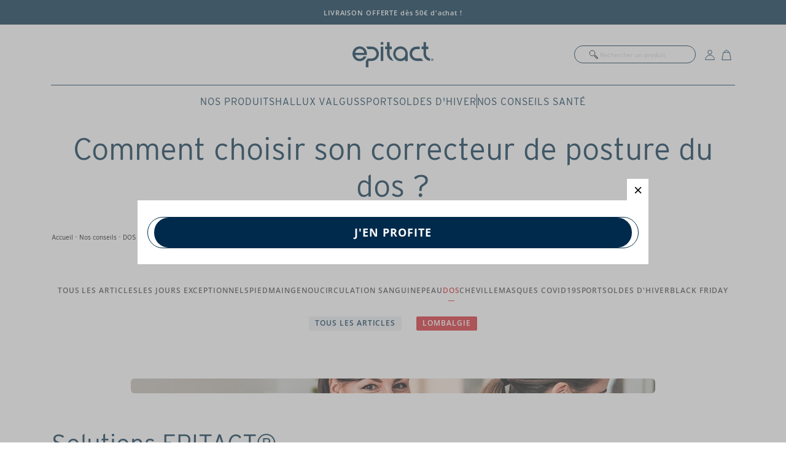

--- FILE ---
content_type: text/html; charset=UTF-8
request_url: https://epitact.fr/mal-au-dos/lombalgie/choisir-un-correcteur-de-posture
body_size: 28771
content:
<!DOCTYPE html>
<html lang="fr" dir="ltr" prefix="content: http://purl.org/rss/1.0/modules/content/  dc: http://purl.org/dc/terms/  foaf: http://xmlns.com/foaf/0.1/  og: http://ogp.me/ns#  rdfs: http://www.w3.org/2000/01/rdf-schema#  schema: http://schema.org/  sioc: http://rdfs.org/sioc/ns#  sioct: http://rdfs.org/sioc/types#  skos: http://www.w3.org/2004/02/skos/core#  xsd: http://www.w3.org/2001/XMLSchema# ">
  <head>
    <meta charset="utf-8" />
<script>const dfLayerOptions = {
    installationId: '56218b43-484f-4a5e-81a5-3fa6904100ce',
    zone: 'eu1'
  };

 (function (l, a, y, e, r, s) {
    r = l.createElement(a); r.onload = e; r.async = 1; r.src = y;
    s = l.getElementsByTagName(a)[0]; s.parentNode.insertBefore(r, s);
  })(document, 'script', 'https://cdn.doofinder.com/livelayer/1/js/loader.min.js', function () {
    doofinderLoader.load(dfLayerOptions);
  });</script>
<script>window.gdprAppliesGlobally=true;(function(){function a(e){if(!window.frames[e]){if(document.body&&document.body.firstChild){var t=document.body;var n=document.createElement("iframe");n.style.display="none";n.name=e;n.title=e;t.insertBefore(n,t.firstChild)}
else{setTimeout(function(){a(e)},5)}}}function e(n,r,o,c,s){function e(e,t,n,a){if(typeof n!=="function"){return}if(!window[r]){window[r]=[]}var i=false;if(s){i=s(e,t,n)}if(!i){window[r].push({command:e,parameter:t,callback:n,version:a})}}e.stub=true;function t(a){if(!window[n]||window[n].stub!==true){return}if(!a.data){return}
var i=typeof a.data==="string";var e;try{e=i?JSON.parse(a.data):a.data}catch(t){return}if(e[o]){var r=e[o];window[n](r.command,r.parameter,function(e,t){var n={};n[c]={returnValue:e,success:t,callId:r.callId};a.source.postMessage(i?JSON.stringify(n):n,"*")},r.version)}}
if(typeof window[n]!=="function"){window[n]=e;if(window.addEventListener){window.addEventListener("message",t,false)}else{window.attachEvent("onmessage",t)}}}e("__tcfapi","__tcfapiBuffer","__tcfapiCall","__tcfapiReturn");a("__tcfapiLocator");(function(e){
  var t=document.createElement("script");t.id="spcloader";t.type="text/javascript";t.async=true;t.src="https://sdk.privacy-center.org/"+e+"/loader.js?target="+document.location.hostname;t.charset="utf-8";var n=document.getElementsByTagName("script")[0];n.parentNode.insertBefore(t,n)})("90c59d37-b4aa-45ea-9e84-e58140926467")})();</script>
<script>(function (l, a, y, e, r, s) {
    r = l.createElement(a); r.onload = e; r.async = 1; r.defer = 1; r.src = y;
    s = l.getElementsByTagName(a)[0]; s.parentNode.insertBefore(r, s);
  })(document, 'script', 'https://epitact.twic.pics/?v1', function () {});</script>
<link rel="canonical" href="https://epitact.fr/mal-au-dos/lombalgie/choisir-un-correcteur-de-posture" />
<meta http-equiv="content-language" content="fr" />
<meta name="robots" content="index, follow" />
<meta name="description" content="Découvrez les objectifs principaux d’un correcteur de posture et les critères essentiels pour choisir le plus adapté à votre situation." />
<meta name="abstract" content="Correcteur de posture : définition, types, personnes concernées, objectifs et critères de choix." />
<meta name="keywords" content="correcteur de posture, dos, lombalgie, dorsalgie, choisir, dos, mal de dos, posturostrap, critères" />
<meta name="MobileOptimized" content="width" />
<meta name="HandheldFriendly" content="true" />
<meta name="viewport" content="width=device-width, initial-scale=1.0" />
<link rel="icon" href="/themes/custom/healthcare/favicon.ico" type="image/vnd.microsoft.icon" />
<script src="/sites/epitact.fr/files/google_tag/gtm_preprod/google_tag.script.js?t950kd" defer></script>

    <title>Quel correcteur de posture choisir pour redresser son dos ?</title>
    <link rel="stylesheet" media="all" href="/sites/epitact.fr/files/css/css_6-i9Onrel8-nHVybwkq2vcHevM2P-ChHloEc3qiYeAY.css" />
<link rel="stylesheet" media="all" href="/sites/epitact.fr/files/css/css_62hmwlmsE7I4PTXWjFGtRC9qCIEUedQoOfSeYh0Bop8.css" />

    
    <link rel="preload" href="/themes/custom/healthcare/assets/css/fonts/opensans/OpenSans-Bold.woff2" as="font" type="font/woff2" crossorigin>
    <link rel="preload" href="/themes/custom/healthcare/assets/css/fonts/opensans/OpenSans-Regular.woff2" as="font" type="font/woff2" crossorigin>
    <link rel="preload" href="/themes/custom/healthcare/assets/css/fonts/opensans/OpenSans-SemiBold.woff2" as="font" type="font/woff2" crossorigin>
  <script type="text/javascript">
var ScarabQueue = ScarabQueue || [];
(function(id) {
  if (document.getElementById(id)) return;
  var js = document.createElement('script'); js.id = id;
  js.src = '//cdn.scarabresearch.com/js/13C27DCFD1EDBECA/scarab-v2.js';
  var fs = document.getElementsByTagName('script')[0];
  fs.parentNode.insertBefore(js, fs);
})('scarab-js-api');
</script></head>
  <body class="template-normal path-node node--type-article">
    <noscript aria-hidden="true"><iframe src="https://www.googletagmanager.com/ns.html?id=GTM-TXNVWP8" height="0" width="0" style="display:none;visibility:hidden"></iframe></noscript>
      <div class="dialog-off-canvas-main-canvas" data-off-canvas-main-canvas>
    <div class="layout-container">
  <header id="header" class="sticky ease-in-out duration-300 transition-all">
              <div class="region region-top">
    <div id="block-topbartext" class="block block-healthcare-block block-top-bar-text">
      <div class="header-banner-slider-container bg-bleu">
            <span class="header-banner-slider-text middle-size-text color-primary">LIVRAISON OFFERTE dès 50€ d'achat !</span>
    </div>

  </div>

  </div>

    
    <div class="w-full flex justify-center">
        <div class="header_menu_bg" id="header-container">
            <!-- LEFT -->
            <div class="flex justify-start header-block-left">
                <div class="hamburger-icon md:hidden" onclick="toggleMobileMenuLayer()"><div class="hamburger"></div></div>
                <div id="mobile-menu-wrapper" class="bg-white ease-in-out fixed flex flex-col h-full md:hidden overflow-x-hidden overflow-y-auto transition w-full -translate-x-[100vw]">
                    <div class="grow overflow-x-hidden overflow-y-auto relative shrink-0 ">
    <div id="main-mobile-menu-layers" class="grid w-full transition ease-in-out">
        <div class="col-span-2 header-mobile-menu flex justify-between items-center">
            <svg class="md:hidden sm:visible shrink-0" width="66" height="45" viewBox="0 0 132 41" fill="none" xmlns="http://www.w3.org/2000/svg">
                <g clip-path="url(#clip0_834_1994)">
                <path d="M50.1938 0H46.0296V4.11191H50.1938V0Z" fill="#002E4B"/>
                <path d="M50.1938 7.38989H46.0296V30.6636H50.1938V7.38989Z" fill="#002E4B"/>
                <path d="M119.811 18.9003V11.464H123.454L123.46 7.34042H119.787V0H115.626V7.34042H112.577L112.571 11.464H115.626V18.9003C115.626 18.9003 115.526 23.1023 118.416 26.4935C121.759 30.4194 126.282 30.6403 126.282 30.6403V26.5342C126.282 26.5342 124.858 26.5226 122.586 24.7558C119.814 22.5995 119.811 18.8974 119.811 18.8974V18.9003Z" fill="#002E4B"/>
                <path d="M130.402 28.7457V28.7341C130.732 28.6585 130.852 28.4173 130.852 28.1558C130.852 27.502 130.146 27.502 129.999 27.502H128.978V29.8965H129.393V28.9375H129.887C130.305 28.9695 130.381 29.0741 130.396 29.4518C130.408 29.7512 130.426 29.8238 130.47 29.8935H130.885C130.829 29.7947 130.829 29.7453 130.805 29.3414C130.793 29.0334 130.735 28.8358 130.399 28.7457H130.402ZM129.893 28.5539H129.393V27.8914H129.949C130.155 27.8914 130.411 27.9204 130.437 28.1703C130.437 28.5539 130.067 28.5539 129.896 28.5539H129.893Z" fill="#002E4B"/>
                <path d="M129.887 26.5867C128.695 26.5867 127.762 27.5398 127.762 28.679C127.762 29.8181 128.701 30.7712 129.887 30.7712C131.073 30.7712 132 29.8384 132 28.679C132 27.5195 131.064 26.5867 129.887 26.5867ZM129.881 30.3557C128.945 30.3557 128.207 29.6001 128.207 28.679C128.207 27.7578 128.928 26.9993 129.881 26.9993C130.835 26.9993 131.559 27.7694 131.559 28.679C131.559 29.5885 130.808 30.3557 129.881 30.3557Z" fill="#002E4B"/>
                <path d="M18.1841 23.3551C16.848 25.642 14.4907 27.1618 11.8039 27.1618C8.2489 27.1618 5.26776 24.5 4.47318 20.917H19.1346H23.4577C23.5548 20.2951 23.6078 19.6558 23.6078 19.0049C23.6078 12.3677 18.3224 6.98877 11.801 6.98877C5.27953 6.98877 0 12.3735 0 19.0078C0 25.642 5.28541 31.0239 11.8068 31.0239C16.8186 31.0239 21.1005 27.8418 22.8132 23.3551H18.187H18.1841ZM11.8039 10.8537C15.5178 10.8537 18.602 13.7567 19.2288 17.578H4.38195C5.00878 13.7567 8.09292 10.8537 11.8068 10.8537H11.8039Z" fill="#002E4B"/>
                <path d="M78.157 6.97144C71.6268 6.97144 66.3326 12.3591 66.3326 19.0079C66.3326 25.6567 71.6268 31.0443 78.157 31.0443C81.0499 31.0443 83.6985 29.9865 85.7526 28.2313V31.0501H89.9845V19.1619H89.9816C89.9816 19.1125 89.9845 19.0602 89.9845 19.0079C89.9845 12.362 84.6902 6.97144 78.16 6.97144H78.157ZM78.157 27.162C73.731 27.162 70.1436 23.5121 70.1436 19.0079C70.1436 14.5037 73.731 10.8538 78.157 10.8538C82.5831 10.8538 86.1705 14.5037 86.1705 19.0079C86.1705 23.5121 82.5831 27.162 78.157 27.162Z" fill="#002E4B"/>
                <path d="M31.2417 7.37231H21.9598C23.1075 8.58409 24.0787 9.96151 24.8291 11.4639H31.2417C35.4882 11.4639 38.952 14.8667 38.952 19.0513C38.952 23.2359 35.4912 26.6358 31.2417 26.6358H24.7085C23.9257 28.144 22.9221 29.5214 21.7362 30.7245V41.0028H25.8944V30.7245H31.2387C37.7837 30.7245 43.1074 25.488 43.1074 19.0513C43.1074 12.6146 37.7837 7.37231 31.2387 7.37231H31.2417Z" fill="#002E4B"/>
                <path d="M63.1954 24.7558C60.4232 22.5995 60.4203 18.8974 60.4203 18.8974V11.4611L64.0577 11.4581C64.0636 10.6096 64.0695 7.34042 64.0695 7.34042H60.3967V0H56.2385V7.34042H53.1867L53.2014 11.464H56.2355V18.9003C56.2355 18.9003 56.1384 23.1023 59.0283 26.4935C62.3744 30.4165 66.8946 30.6403 66.8946 30.6403V30.6171C65.3025 28.9549 64.0459 26.9759 63.2366 24.7848C63.2249 24.7761 63.2131 24.7674 63.1984 24.7558H63.1954Z" fill="#002E4B"/>
                <path d="M104.772 26.5428C100.526 26.5428 97.1828 23.1981 97.1828 19.0164C97.1828 14.8347 100.579 11.4668 104.828 11.4668H109.428V7.3374H104.893C97.1004 7.3374 93.0245 12.5768 93.0245 19.0164C93.0245 25.456 98.3481 30.6896 104.893 30.6896H115.226C114.045 29.4691 113.048 28.0771 112.277 26.5544L104.772 26.5428Z" fill="#002E4B"/>
                </g>
                <defs>
                <clipPath id="clip0_834_1994">
                <rect width="132" height="41" fill="white"/>
                </clipPath>
                </defs>
            </svg>
            <svg xmlns="http://www.w3.org/2000/svg" width="32" height="32" viewBox="0 0 32 32" class="cursor-pointer shrink-0" onclick="toggleMobileMenuLayer()" fill="none">
                <path fill-rule="evenodd" clip-rule="evenodd" d="M22.8977 24L8 7.97968L9.10234 7L24 23.0203L22.8977 24Z" fill="#121214"></path>
                <path fill-rule="evenodd" clip-rule="evenodd" d="M9.10234 24L24 7.97968L22.8977 7L8 23.0203L9.10234 24Z" fill="#121214"></path>
            </svg>
        </div>
        <div class="col-span-2 mobile-search-widget">
            <div class="w-full justify-start items-center search-widget flex w-full">
                <svg width="20" height="20" viewBox="0 0 20 20" fill="none" xmlns="http://www.w3.org/2000/svg">
                    <circle cx="7.5" cy="7.5" r="4.375" stroke="#141414"/>
                    <rect x="10.7917" y="12.2283" width="2.03152" height="6.57151" rx="1.01576" transform="rotate(-45 10.7917 12.2283)" stroke="#141414"/>
                </svg>
                <span class="mobile-menu-search-text">Rechercher un produit</span>
            </div>
        </div>
        <div class="col-span-2 flex flex-col container-list-menu">
                                                                    <div class="category flex justify-between items-center item" id="category-1_mobile" onclick="showMobileMenuLayer('category-', 1)">
                        <a class="top-top-level menu-top-level-element-text w-full" href="javascript:void(0);" data-depth="">
                            Nos produits
                        </a>
                        <a href="javascript:void(0);">
                            <svg xmlns="http://www.w3.org/2000/svg" width="28" height="28" viewBox="0 0 28 28" fill="none">
                                <path d="M16.625 14L16.2645 13.5549L12.3651 8.75L11.375 9.64019L14.9139 14L11.375 18.3598L12.3651 19.25L16.2645 14.4451L16.625 14Z" fill="#353941"></path>
                            </svg>
                        </a>
                    </div>
                    <div class="absolute inset-0 transition ease-in-out translate-x-[200vw] mobile-menu-layer hidden" id="category-1_mobile_panel">
                        <div class="menu-medium-padding">
                            <div class="flex justify-start items-center back-to-menu" onclick="resetMobileMenuLayer()">
                                <svg width="14" height="14" viewBox="0 0 14 14" fill="none" xmlns="http://www.w3.org/2000/svg">
                                    <circle cx="7" cy="7" r="7" fill="#D92A33"/>
                                    <path fill-rule="evenodd" clip-rule="evenodd" d="M6.39043 4.81233C6.56294 4.5967 6.52798 4.28205 6.31235 4.10955C6.09672 3.93704 5.78207 3.972 5.60957 4.18763L3.61208 6.68449C3.54252 6.76992 3.50061 6.87877 3.50001 6.99739C3.5 6.99825 3.5 6.99912 3.5 6.99998C3.5 7.00084 3.5 7.00171 3.50001 7.00257C3.50061 7.12115 3.54249 7.22997 3.61201 7.31538L5.60957 9.81233C5.78207 10.028 6.09672 10.0629 6.31235 9.89042C6.52798 9.71791 6.56294 9.40326 6.39043 9.18763L5.04031 7.49998L10 7.49998C10.2761 7.49998 10.5 7.27612 10.5 6.99998C10.5 6.72384 10.2761 6.49998 10 6.49998L5.04031 6.49998L6.39043 4.81233Z" fill="#FCFCFC"/>
                                </svg>
                                <span class="menu-layer-back-text">Retour au menu</span>
                            </div>

                            <div class="w-full grid grid-cols-2 md:hidden">
                                <div class="col-span-2">
                                    <div class="flex flex-col listing-menu-link">
                                                                                <a class="flex justify-between items-center gap-[0.31rem]" href="/tous-les-produits">
                                            <span class="all-needed-text layerMainLink uppercase sm:justify-between">Tous nos produits</span>
                                        </a>
                                        
                                                                                    <div class="category flex justify-between items-center item" id="scategory-1-1_mobile" onclick="showMobileSubMenuLayer('scategory-1-', 1)">
                                                <a class="menu-top-level-element-text w-full " href="javascript:void(0);" data-depth="">
                                                    Pied
                                                </a>
                                                <a href="javascript:void(0);">
                                                    <svg xmlns="http://www.w3.org/2000/svg" width="28" height="28" viewBox="0 0 28 28" fill="none">
                                                        <path d="M16.625 14L16.2645 13.5549L12.3651 8.75L11.375 9.64019L14.9139 14L11.375 18.3598L12.3651 19.25L16.2645 14.4451L16.625 14Z" fill="#353941"></path>
                                                    </svg>
                                                </a>
                                            </div>

                                            <div class="absolute inset-0 transition ease-in-out translate-x-[200vw] mobile-submenu-layer hidden" id="scategory-1-1_mobile_panel">    
                                                <div class="menu-medium-padding">
                                                    <div class="flex justify-start items-center back-to-menu" onclick="resetMobileSubMenuLayer()">
                                                        <svg width="14" height="14" viewBox="0 0 14 14" fill="none" xmlns="http://www.w3.org/2000/svg">
                                                            <circle cx="7" cy="7" r="7" fill="#D92A33"/>
                                                            <path fill-rule="evenodd" clip-rule="evenodd" d="M6.39043 4.81233C6.56294 4.5967 6.52798 4.28205 6.31235 4.10955C6.09672 3.93704 5.78207 3.972 5.60957 4.18763L3.61208 6.68449C3.54252 6.76992 3.50061 6.87877 3.50001 6.99739C3.5 6.99825 3.5 6.99912 3.5 6.99998C3.5 7.00084 3.5 7.00171 3.50001 7.00257C3.50061 7.12115 3.54249 7.22997 3.61201 7.31538L5.60957 9.81233C5.78207 10.028 6.09672 10.0629 6.31235 9.89042C6.52798 9.71791 6.56294 9.40326 6.39043 9.18763L5.04031 7.49998L10 7.49998C10.2761 7.49998 10.5 7.27612 10.5 6.99998C10.5 6.72384 10.2761 6.49998 10 6.49998L5.04031 6.49998L6.39043 4.81233Z" fill="#FCFCFC"/>
                                                        </svg>
                                                        <span class="menu-layer-back-text">Précédent</span>
                                                    </div>
                                                    <a class="flex justify-between items-center gap-[0.31rem]" href="/douleur-pied">
                                                    <span class="layerMainLink menu-top-level-element-text sm:justify-between">Pied</span>
                                                    <svg xmlns="http://www.w3.org/2000/svg" style="font-weight: normal;" width="24" height="24" viewBox="0 0 16 16" fill="none">
                                                    <path d="M11.3462 6.05005V11.25M11.3462 11.25H5.84619M11.3462 11.25L5.84619 6.05006" stroke="#121214"></path>
                                                    </svg>
                                                    </a>
                                                    <div class="w-full flex flex-col listing-menu-link">
                                                                                                            <a class="navigation-menu-simple-link flex justify-between items-center" href="/douleur-pied/hallux-valgus">Hallux Valgus</a>
                                                                                                            <a class="navigation-menu-simple-link flex justify-between items-center" href="/douleur-pied/quintus-varus">Quintus Varus</a>
                                                                                                            <a class="navigation-menu-simple-link flex justify-between items-center" href="/douleur-pied/douleurs-plantaires">Douleurs sous l&#039;avant-pied</a>
                                                                                                            <a class="navigation-menu-simple-link flex justify-between items-center" href="/douleur-pied/epine-calcaneenne">Épine calcanéenne</a>
                                                                                                            <a class="navigation-menu-simple-link flex justify-between items-center" href="/douleur-pied/cor-oeil-de-perdrix">Cors</a>
                                                                                                            <a class="navigation-menu-simple-link flex justify-between items-center" href="/douleur-pied/ongles-incarnes">Ongles incarnés / cassés</a>
                                                                                                            <a class="navigation-menu-simple-link flex justify-between items-center" href="/douleur-pied/orteils-en-marteau">Orteils en griffe</a>
                                                                                                        </div>

                                                </div>
                                            </div>
                                                                                    <div class="category flex justify-between items-center item" id="scategory-1-2_mobile" onclick="showMobileSubMenuLayer('scategory-1-', 2)">
                                                <a class="menu-top-level-element-text w-full " href="javascript:void(0);" data-depth="">
                                                    Genou
                                                </a>
                                                <a href="javascript:void(0);">
                                                    <svg xmlns="http://www.w3.org/2000/svg" width="28" height="28" viewBox="0 0 28 28" fill="none">
                                                        <path d="M16.625 14L16.2645 13.5549L12.3651 8.75L11.375 9.64019L14.9139 14L11.375 18.3598L12.3651 19.25L16.2645 14.4451L16.625 14Z" fill="#353941"></path>
                                                    </svg>
                                                </a>
                                            </div>

                                            <div class="absolute inset-0 transition ease-in-out translate-x-[200vw] mobile-submenu-layer hidden" id="scategory-1-2_mobile_panel">    
                                                <div class="menu-medium-padding">
                                                    <div class="flex justify-start items-center back-to-menu" onclick="resetMobileSubMenuLayer()">
                                                        <svg width="14" height="14" viewBox="0 0 14 14" fill="none" xmlns="http://www.w3.org/2000/svg">
                                                            <circle cx="7" cy="7" r="7" fill="#D92A33"/>
                                                            <path fill-rule="evenodd" clip-rule="evenodd" d="M6.39043 4.81233C6.56294 4.5967 6.52798 4.28205 6.31235 4.10955C6.09672 3.93704 5.78207 3.972 5.60957 4.18763L3.61208 6.68449C3.54252 6.76992 3.50061 6.87877 3.50001 6.99739C3.5 6.99825 3.5 6.99912 3.5 6.99998C3.5 7.00084 3.5 7.00171 3.50001 7.00257C3.50061 7.12115 3.54249 7.22997 3.61201 7.31538L5.60957 9.81233C5.78207 10.028 6.09672 10.0629 6.31235 9.89042C6.52798 9.71791 6.56294 9.40326 6.39043 9.18763L5.04031 7.49998L10 7.49998C10.2761 7.49998 10.5 7.27612 10.5 6.99998C10.5 6.72384 10.2761 6.49998 10 6.49998L5.04031 6.49998L6.39043 4.81233Z" fill="#FCFCFC"/>
                                                        </svg>
                                                        <span class="menu-layer-back-text">Précédent</span>
                                                    </div>
                                                    <a class="flex justify-between items-center gap-[0.31rem]" href="/douleur-genou">
                                                    <span class="layerMainLink menu-top-level-element-text sm:justify-between">Genou</span>
                                                    <svg xmlns="http://www.w3.org/2000/svg" style="font-weight: normal;" width="24" height="24" viewBox="0 0 16 16" fill="none">
                                                    <path d="M11.3462 6.05005V11.25M11.3462 11.25H5.84619M11.3462 11.25L5.84619 6.05006" stroke="#121214"></path>
                                                    </svg>
                                                    </a>
                                                    <div class="w-full flex flex-col listing-menu-link">
                                                                                                            <a class="navigation-menu-simple-link flex justify-between items-center" href="/douleur-genou/gonarthrose-arthrose-genou">Gonarthrose (arthrose du genou)</a>
                                                                                                        </div>

                                                </div>
                                            </div>
                                                                                    <div class="category flex justify-between items-center item" id="scategory-1-3_mobile" onclick="showMobileSubMenuLayer('scategory-1-', 3)">
                                                <a class="menu-top-level-element-text w-full " href="javascript:void(0);" data-depth="">
                                                    Main
                                                </a>
                                                <a href="javascript:void(0);">
                                                    <svg xmlns="http://www.w3.org/2000/svg" width="28" height="28" viewBox="0 0 28 28" fill="none">
                                                        <path d="M16.625 14L16.2645 13.5549L12.3651 8.75L11.375 9.64019L14.9139 14L11.375 18.3598L12.3651 19.25L16.2645 14.4451L16.625 14Z" fill="#353941"></path>
                                                    </svg>
                                                </a>
                                            </div>

                                            <div class="absolute inset-0 transition ease-in-out translate-x-[200vw] mobile-submenu-layer hidden" id="scategory-1-3_mobile_panel">    
                                                <div class="menu-medium-padding">
                                                    <div class="flex justify-start items-center back-to-menu" onclick="resetMobileSubMenuLayer()">
                                                        <svg width="14" height="14" viewBox="0 0 14 14" fill="none" xmlns="http://www.w3.org/2000/svg">
                                                            <circle cx="7" cy="7" r="7" fill="#D92A33"/>
                                                            <path fill-rule="evenodd" clip-rule="evenodd" d="M6.39043 4.81233C6.56294 4.5967 6.52798 4.28205 6.31235 4.10955C6.09672 3.93704 5.78207 3.972 5.60957 4.18763L3.61208 6.68449C3.54252 6.76992 3.50061 6.87877 3.50001 6.99739C3.5 6.99825 3.5 6.99912 3.5 6.99998C3.5 7.00084 3.5 7.00171 3.50001 7.00257C3.50061 7.12115 3.54249 7.22997 3.61201 7.31538L5.60957 9.81233C5.78207 10.028 6.09672 10.0629 6.31235 9.89042C6.52798 9.71791 6.56294 9.40326 6.39043 9.18763L5.04031 7.49998L10 7.49998C10.2761 7.49998 10.5 7.27612 10.5 6.99998C10.5 6.72384 10.2761 6.49998 10 6.49998L5.04031 6.49998L6.39043 4.81233Z" fill="#FCFCFC"/>
                                                        </svg>
                                                        <span class="menu-layer-back-text">Précédent</span>
                                                    </div>
                                                    <a class="flex justify-between items-center gap-[0.31rem]" href="/douleur-main-poignet">
                                                    <span class="layerMainLink menu-top-level-element-text sm:justify-between">Main</span>
                                                    <svg xmlns="http://www.w3.org/2000/svg" style="font-weight: normal;" width="24" height="24" viewBox="0 0 16 16" fill="none">
                                                    <path d="M11.3462 6.05005V11.25M11.3462 11.25H5.84619M11.3462 11.25L5.84619 6.05006" stroke="#121214"></path>
                                                    </svg>
                                                    </a>
                                                    <div class="w-full flex flex-col listing-menu-link">
                                                                                                            <a class="navigation-menu-simple-link flex justify-between items-center" href="/douleur-main-poignet/syndrome-canal-carpien">Syndrome du canal carpien</a>
                                                                                                            <a class="navigation-menu-simple-link flex justify-between items-center" href="/douleur-main-poignet/rhizarthrose">Rhizarthrose</a>
                                                                                                            <a class="navigation-menu-simple-link flex justify-between items-center" href="/douleur-main-poignet/tendinite-de-De-quervain">Tendinite de De Quervain</a>
                                                                                                        </div>

                                                </div>
                                            </div>
                                                                                    <div class="category flex justify-between items-center item" id="scategory-1-4_mobile" onclick="showMobileSubMenuLayer('scategory-1-', 4)">
                                                <a class="menu-top-level-element-text w-full " href="javascript:void(0);" data-depth="">
                                                    Circulation sanguine
                                                </a>
                                                <a href="javascript:void(0);">
                                                    <svg xmlns="http://www.w3.org/2000/svg" width="28" height="28" viewBox="0 0 28 28" fill="none">
                                                        <path d="M16.625 14L16.2645 13.5549L12.3651 8.75L11.375 9.64019L14.9139 14L11.375 18.3598L12.3651 19.25L16.2645 14.4451L16.625 14Z" fill="#353941"></path>
                                                    </svg>
                                                </a>
                                            </div>

                                            <div class="absolute inset-0 transition ease-in-out translate-x-[200vw] mobile-submenu-layer hidden" id="scategory-1-4_mobile_panel">    
                                                <div class="menu-medium-padding">
                                                    <div class="flex justify-start items-center back-to-menu" onclick="resetMobileSubMenuLayer()">
                                                        <svg width="14" height="14" viewBox="0 0 14 14" fill="none" xmlns="http://www.w3.org/2000/svg">
                                                            <circle cx="7" cy="7" r="7" fill="#D92A33"/>
                                                            <path fill-rule="evenodd" clip-rule="evenodd" d="M6.39043 4.81233C6.56294 4.5967 6.52798 4.28205 6.31235 4.10955C6.09672 3.93704 5.78207 3.972 5.60957 4.18763L3.61208 6.68449C3.54252 6.76992 3.50061 6.87877 3.50001 6.99739C3.5 6.99825 3.5 6.99912 3.5 6.99998C3.5 7.00084 3.5 7.00171 3.50001 7.00257C3.50061 7.12115 3.54249 7.22997 3.61201 7.31538L5.60957 9.81233C5.78207 10.028 6.09672 10.0629 6.31235 9.89042C6.52798 9.71791 6.56294 9.40326 6.39043 9.18763L5.04031 7.49998L10 7.49998C10.2761 7.49998 10.5 7.27612 10.5 6.99998C10.5 6.72384 10.2761 6.49998 10 6.49998L5.04031 6.49998L6.39043 4.81233Z" fill="#FCFCFC"/>
                                                        </svg>
                                                        <span class="menu-layer-back-text">Précédent</span>
                                                    </div>
                                                    <a class="flex justify-between items-center gap-[0.31rem]" href="/circulation-sanguine">
                                                    <span class="layerMainLink menu-top-level-element-text sm:justify-between">Circulation sanguine</span>
                                                    <svg xmlns="http://www.w3.org/2000/svg" style="font-weight: normal;" width="24" height="24" viewBox="0 0 16 16" fill="none">
                                                    <path d="M11.3462 6.05005V11.25M11.3462 11.25H5.84619M11.3462 11.25L5.84619 6.05006" stroke="#121214"></path>
                                                    </svg>
                                                    </a>
                                                    <div class="w-full flex flex-col listing-menu-link">
                                                                                                            <a class="navigation-menu-simple-link flex justify-between items-center" href="/jambes-lourdes">Jambes lourdes</a>
                                                                                                        </div>

                                                </div>
                                            </div>
                                                                                    <div class="category flex justify-between items-center item" id="scategory-1-5_mobile" onclick="showMobileSubMenuLayer('scategory-1-', 5)">
                                                <a class="menu-top-level-element-text w-full " href="javascript:void(0);" data-depth="">
                                                    Peau
                                                </a>
                                                <a href="javascript:void(0);">
                                                    <svg xmlns="http://www.w3.org/2000/svg" width="28" height="28" viewBox="0 0 28 28" fill="none">
                                                        <path d="M16.625 14L16.2645 13.5549L12.3651 8.75L11.375 9.64019L14.9139 14L11.375 18.3598L12.3651 19.25L16.2645 14.4451L16.625 14Z" fill="#353941"></path>
                                                    </svg>
                                                </a>
                                            </div>

                                            <div class="absolute inset-0 transition ease-in-out translate-x-[200vw] mobile-submenu-layer hidden" id="scategory-1-5_mobile_panel">    
                                                <div class="menu-medium-padding">
                                                    <div class="flex justify-start items-center back-to-menu" onclick="resetMobileSubMenuLayer()">
                                                        <svg width="14" height="14" viewBox="0 0 14 14" fill="none" xmlns="http://www.w3.org/2000/svg">
                                                            <circle cx="7" cy="7" r="7" fill="#D92A33"/>
                                                            <path fill-rule="evenodd" clip-rule="evenodd" d="M6.39043 4.81233C6.56294 4.5967 6.52798 4.28205 6.31235 4.10955C6.09672 3.93704 5.78207 3.972 5.60957 4.18763L3.61208 6.68449C3.54252 6.76992 3.50061 6.87877 3.50001 6.99739C3.5 6.99825 3.5 6.99912 3.5 6.99998C3.5 7.00084 3.5 7.00171 3.50001 7.00257C3.50061 7.12115 3.54249 7.22997 3.61201 7.31538L5.60957 9.81233C5.78207 10.028 6.09672 10.0629 6.31235 9.89042C6.52798 9.71791 6.56294 9.40326 6.39043 9.18763L5.04031 7.49998L10 7.49998C10.2761 7.49998 10.5 7.27612 10.5 6.99998C10.5 6.72384 10.2761 6.49998 10 6.49998L5.04031 6.49998L6.39043 4.81233Z" fill="#FCFCFC"/>
                                                        </svg>
                                                        <span class="menu-layer-back-text">Précédent</span>
                                                    </div>
                                                    <a class="flex justify-between items-center gap-[0.31rem]" href="/soin-de-la-peau">
                                                    <span class="layerMainLink menu-top-level-element-text sm:justify-between">Peau</span>
                                                    <svg xmlns="http://www.w3.org/2000/svg" style="font-weight: normal;" width="24" height="24" viewBox="0 0 16 16" fill="none">
                                                    <path d="M11.3462 6.05005V11.25M11.3462 11.25H5.84619M11.3462 11.25L5.84619 6.05006" stroke="#121214"></path>
                                                    </svg>
                                                    </a>
                                                    <div class="w-full flex flex-col listing-menu-link">
                                                                                                            <a class="navigation-menu-simple-link flex justify-between items-center" href="/soin-de-la-peau/pied-secs-crevasses">Pieds secs et abîmés</a>
                                                                                                            <a class="navigation-menu-simple-link flex justify-between items-center" href="/douleur-pied/ampoules">Ampoules</a>
                                                                                                            <a class="navigation-menu-simple-link flex justify-between items-center" href="/soin-de-la-peau/cicatrices">Cicatrices hypertrophiques et chéloïdes </a>
                                                                                                            <a class="navigation-menu-simple-link flex justify-between items-center" href="/douleur-pied/verrues">Verrues</a>
                                                                                                            <a class="navigation-menu-simple-link flex justify-between items-center" href="/soin-de-la-peau/escarres">Escarres</a>
                                                                                                        </div>

                                                </div>
                                            </div>
                                                                                    <div class="category flex justify-between items-center item" id="scategory-1-6_mobile" onclick="showMobileSubMenuLayer('scategory-1-', 6)">
                                                <a class="menu-top-level-element-text w-full " href="javascript:void(0);" data-depth="">
                                                    Dos
                                                </a>
                                                <a href="javascript:void(0);">
                                                    <svg xmlns="http://www.w3.org/2000/svg" width="28" height="28" viewBox="0 0 28 28" fill="none">
                                                        <path d="M16.625 14L16.2645 13.5549L12.3651 8.75L11.375 9.64019L14.9139 14L11.375 18.3598L12.3651 19.25L16.2645 14.4451L16.625 14Z" fill="#353941"></path>
                                                    </svg>
                                                </a>
                                            </div>

                                            <div class="absolute inset-0 transition ease-in-out translate-x-[200vw] mobile-submenu-layer hidden" id="scategory-1-6_mobile_panel">    
                                                <div class="menu-medium-padding">
                                                    <div class="flex justify-start items-center back-to-menu" onclick="resetMobileSubMenuLayer()">
                                                        <svg width="14" height="14" viewBox="0 0 14 14" fill="none" xmlns="http://www.w3.org/2000/svg">
                                                            <circle cx="7" cy="7" r="7" fill="#D92A33"/>
                                                            <path fill-rule="evenodd" clip-rule="evenodd" d="M6.39043 4.81233C6.56294 4.5967 6.52798 4.28205 6.31235 4.10955C6.09672 3.93704 5.78207 3.972 5.60957 4.18763L3.61208 6.68449C3.54252 6.76992 3.50061 6.87877 3.50001 6.99739C3.5 6.99825 3.5 6.99912 3.5 6.99998C3.5 7.00084 3.5 7.00171 3.50001 7.00257C3.50061 7.12115 3.54249 7.22997 3.61201 7.31538L5.60957 9.81233C5.78207 10.028 6.09672 10.0629 6.31235 9.89042C6.52798 9.71791 6.56294 9.40326 6.39043 9.18763L5.04031 7.49998L10 7.49998C10.2761 7.49998 10.5 7.27612 10.5 6.99998C10.5 6.72384 10.2761 6.49998 10 6.49998L5.04031 6.49998L6.39043 4.81233Z" fill="#FCFCFC"/>
                                                        </svg>
                                                        <span class="menu-layer-back-text">Précédent</span>
                                                    </div>
                                                    <a class="flex justify-between items-center gap-[0.31rem]" href="/douleur-lombaire-mal-au-dos">
                                                    <span class="layerMainLink menu-top-level-element-text sm:justify-between">Dos</span>
                                                    <svg xmlns="http://www.w3.org/2000/svg" style="font-weight: normal;" width="24" height="24" viewBox="0 0 16 16" fill="none">
                                                    <path d="M11.3462 6.05005V11.25M11.3462 11.25H5.84619M11.3462 11.25L5.84619 6.05006" stroke="#121214"></path>
                                                    </svg>
                                                    </a>
                                                    <div class="w-full flex flex-col listing-menu-link">
                                                                                                            <a class="navigation-menu-simple-link flex justify-between items-center" href="/mal-au-dos/lombalgie">Lombalgie</a>
                                                                                                        </div>

                                                </div>
                                            </div>
                                                                            </div>
                                </div>
                            </div>
                        </div>
                    </div>
                                                                <div class="category flex justify-between items-center item">
                        <a class="top-top-level menu-top-level-element-text w-full" href="/douleur-pied/hallux-valgus" data-depth="">
                            Hallux Valgus
                        </a>
                    </div>
                                                                                    <div class="category flex justify-between items-center item" id="category-3_mobile" onclick="showMobileMenuLayer('category-', 3)">
                        <a class="top-top-level menu-top-level-element-text w-full" href="javascript:void(0);" data-depth="">
                            Sport
                        </a>
                        <a href="javascript:void(0);">
                            <svg xmlns="http://www.w3.org/2000/svg" width="28" height="28" viewBox="0 0 28 28" fill="none">
                                <path d="M16.625 14L16.2645 13.5549L12.3651 8.75L11.375 9.64019L14.9139 14L11.375 18.3598L12.3651 19.25L16.2645 14.4451L16.625 14Z" fill="#353941"></path>
                            </svg>
                        </a>
                    </div>
                    <div class="absolute inset-0 transition ease-in-out translate-x-[200vw] mobile-menu-layer hidden" id="category-3_mobile_panel">
                        <div class="menu-medium-padding">
                            <div class="flex justify-start items-center back-to-menu" onclick="resetMobileMenuLayer()">
                                <svg width="14" height="14" viewBox="0 0 14 14" fill="none" xmlns="http://www.w3.org/2000/svg">
                                    <circle cx="7" cy="7" r="7" fill="#D92A33"/>
                                    <path fill-rule="evenodd" clip-rule="evenodd" d="M6.39043 4.81233C6.56294 4.5967 6.52798 4.28205 6.31235 4.10955C6.09672 3.93704 5.78207 3.972 5.60957 4.18763L3.61208 6.68449C3.54252 6.76992 3.50061 6.87877 3.50001 6.99739C3.5 6.99825 3.5 6.99912 3.5 6.99998C3.5 7.00084 3.5 7.00171 3.50001 7.00257C3.50061 7.12115 3.54249 7.22997 3.61201 7.31538L5.60957 9.81233C5.78207 10.028 6.09672 10.0629 6.31235 9.89042C6.52798 9.71791 6.56294 9.40326 6.39043 9.18763L5.04031 7.49998L10 7.49998C10.2761 7.49998 10.5 7.27612 10.5 6.99998C10.5 6.72384 10.2761 6.49998 10 6.49998L5.04031 6.49998L6.39043 4.81233Z" fill="#FCFCFC"/>
                                </svg>
                                <span class="menu-layer-back-text">Retour au menu</span>
                            </div>

                            <div class="w-full grid grid-cols-2 md:hidden">
                                <div class="col-span-2">
                                    <div class="flex flex-col listing-menu-link">
                                                                                <a class="flex justify-between items-center gap-[0.31rem]" href="/sport">
                                            <span class="all-needed-text layerMainLink uppercase sm:justify-between">Toute notre gamme sport</span>
                                        </a>
                                        
                                                                                    <div class="category flex justify-between items-center item" id="scategory-3-1_mobile" onclick="showMobileSubMenuLayer('scategory-3-', 1)">
                                                <a class="menu-top-level-element-text w-full " href="javascript:void(0);" data-depth="">
                                                    Pathologies
                                                </a>
                                                <a href="javascript:void(0);">
                                                    <svg xmlns="http://www.w3.org/2000/svg" width="28" height="28" viewBox="0 0 28 28" fill="none">
                                                        <path d="M16.625 14L16.2645 13.5549L12.3651 8.75L11.375 9.64019L14.9139 14L11.375 18.3598L12.3651 19.25L16.2645 14.4451L16.625 14Z" fill="#353941"></path>
                                                    </svg>
                                                </a>
                                            </div>

                                            <div class="absolute inset-0 transition ease-in-out translate-x-[200vw] mobile-submenu-layer hidden" id="scategory-3-1_mobile_panel">    
                                                <div class="menu-medium-padding">
                                                    <div class="flex justify-start items-center back-to-menu" onclick="resetMobileSubMenuLayer()">
                                                        <svg width="14" height="14" viewBox="0 0 14 14" fill="none" xmlns="http://www.w3.org/2000/svg">
                                                            <circle cx="7" cy="7" r="7" fill="#D92A33"/>
                                                            <path fill-rule="evenodd" clip-rule="evenodd" d="M6.39043 4.81233C6.56294 4.5967 6.52798 4.28205 6.31235 4.10955C6.09672 3.93704 5.78207 3.972 5.60957 4.18763L3.61208 6.68449C3.54252 6.76992 3.50061 6.87877 3.50001 6.99739C3.5 6.99825 3.5 6.99912 3.5 6.99998C3.5 7.00084 3.5 7.00171 3.50001 7.00257C3.50061 7.12115 3.54249 7.22997 3.61201 7.31538L5.60957 9.81233C5.78207 10.028 6.09672 10.0629 6.31235 9.89042C6.52798 9.71791 6.56294 9.40326 6.39043 9.18763L5.04031 7.49998L10 7.49998C10.2761 7.49998 10.5 7.27612 10.5 6.99998C10.5 6.72384 10.2761 6.49998 10 6.49998L5.04031 6.49998L6.39043 4.81233Z" fill="#FCFCFC"/>
                                                        </svg>
                                                        <span class="menu-layer-back-text">Précédent</span>
                                                    </div>
                                                    <a class="flex justify-between items-center gap-[0.31rem]" href="">
                                                    <span class="layerMainLink menu-top-level-element-text sm:justify-between">Pathologies</span>
                                                    <svg xmlns="http://www.w3.org/2000/svg" style="font-weight: normal;" width="24" height="24" viewBox="0 0 16 16" fill="none">
                                                    <path d="M11.3462 6.05005V11.25M11.3462 11.25H5.84619M11.3462 11.25L5.84619 6.05006" stroke="#121214"></path>
                                                    </svg>
                                                    </a>
                                                    <div class="w-full flex flex-col listing-menu-link">
                                                                                                            <a class="navigation-menu-simple-link flex justify-between items-center" href="/douleur-genou/syndrome-rotulien">Syndrome rotulien</a>
                                                                                                            <a class="navigation-menu-simple-link flex justify-between items-center" href="/sport/ongle-noir">Ongles bleus</a>
                                                                                                            <a class="navigation-menu-simple-link flex justify-between items-center" href="/sport/hallux-valgus">Hallux Valgus</a>
                                                                                                            <a class="navigation-menu-simple-link flex justify-between items-center" href="/sport/douleurs-plantaires">Douleurs plantaires</a>
                                                                                                            <a class="navigation-menu-simple-link flex justify-between items-center" href="/sport/ampoules">Ampoules</a>
                                                                                                            <a class="navigation-menu-simple-link flex justify-between items-center" href="/sport/douleur-tibia-et-malleoles-ski">Douleur tibia / malléole</a>
                                                                                                            <a class="navigation-menu-simple-link flex justify-between items-center" href="/douleur-cheville/entorse-cheville">Entorse cheville</a>
                                                                                                        </div>

                                                </div>
                                            </div>
                                                                            </div>
                                </div>
                            </div>
                        </div>
                    </div>
                                                                <div class="category flex justify-between items-center item">
                        <a class="top-top-level menu-top-level-element-text w-full" href="/soldes-hiver" data-depth="">
                            SOLDES D&#039;HIVER
                        </a>
                    </div>
                                                                <div class="category flex justify-between items-center item">
                        <a class="top-top-level menu-top-level-element-text w-full" href="/blog" data-depth="">
                            Nos conseils santé
                        </a>
                    </div>
                                    </div>
    </div>
</div>

<div id="button_mon_compte" class="bg-bleu-fonce">
            <a href="/user/login" class="cta cta-btn w-full cta-primary cta-actif">
            <span class="uppercase">Se connecter</span>
        </a>
    </div>                </div>
            </div>
            <!-- END LEFT -->
            <!-- MIDDLE -->
            <div class="flex justify-center header-block-middle">
                <a href="/" title="Epitact">
                    <div class="hidden header-contrast-switch light-theme">
                        <svg class="md:hidden sm:visible" width="66" height="45" viewBox="0 0 132 41" fill="none" xmlns="http://www.w3.org/2000/svg">
                            <g clip-path="url(#clip0_834_1994)">
                            <path d="M50.1938 0H46.0296V4.11191H50.1938V0Z" fill="#FFF"/>
                            <path d="M50.1938 7.38989H46.0296V30.6636H50.1938V7.38989Z" fill="#FFF"/>
                            <path d="M119.811 18.9003V11.464H123.454L123.46 7.34042H119.787V0H115.626V7.34042H112.577L112.571 11.464H115.626V18.9003C115.626 18.9003 115.526 23.1023 118.416 26.4935C121.759 30.4194 126.282 30.6403 126.282 30.6403V26.5342C126.282 26.5342 124.858 26.5226 122.586 24.7558C119.814 22.5995 119.811 18.8974 119.811 18.8974V18.9003Z" fill="#FFF"/>
                            <path d="M130.402 28.7457V28.7341C130.732 28.6585 130.852 28.4173 130.852 28.1558C130.852 27.502 130.146 27.502 129.999 27.502H128.978V29.8965H129.393V28.9375H129.887C130.305 28.9695 130.381 29.0741 130.396 29.4518C130.408 29.7512 130.426 29.8238 130.47 29.8935H130.885C130.829 29.7947 130.829 29.7453 130.805 29.3414C130.793 29.0334 130.735 28.8358 130.399 28.7457H130.402ZM129.893 28.5539H129.393V27.8914H129.949C130.155 27.8914 130.411 27.9204 130.437 28.1703C130.437 28.5539 130.067 28.5539 129.896 28.5539H129.893Z" fill="#FFF"/>
                            <path d="M129.887 26.5867C128.695 26.5867 127.762 27.5398 127.762 28.679C127.762 29.8181 128.701 30.7712 129.887 30.7712C131.073 30.7712 132 29.8384 132 28.679C132 27.5195 131.064 26.5867 129.887 26.5867ZM129.881 30.3557C128.945 30.3557 128.207 29.6001 128.207 28.679C128.207 27.7578 128.928 26.9993 129.881 26.9993C130.835 26.9993 131.559 27.7694 131.559 28.679C131.559 29.5885 130.808 30.3557 129.881 30.3557Z" fill="#FFF"/>
                            <path d="M18.1841 23.3551C16.848 25.642 14.4907 27.1618 11.8039 27.1618C8.2489 27.1618 5.26776 24.5 4.47318 20.917H19.1346H23.4577C23.5548 20.2951 23.6078 19.6558 23.6078 19.0049C23.6078 12.3677 18.3224 6.98877 11.801 6.98877C5.27953 6.98877 0 12.3735 0 19.0078C0 25.642 5.28541 31.0239 11.8068 31.0239C16.8186 31.0239 21.1005 27.8418 22.8132 23.3551H18.187H18.1841ZM11.8039 10.8537C15.5178 10.8537 18.602 13.7567 19.2288 17.578H4.38195C5.00878 13.7567 8.09292 10.8537 11.8068 10.8537H11.8039Z" fill="#FFF"/>
                            <path d="M78.157 6.97144C71.6268 6.97144 66.3326 12.3591 66.3326 19.0079C66.3326 25.6567 71.6268 31.0443 78.157 31.0443C81.0499 31.0443 83.6985 29.9865 85.7526 28.2313V31.0501H89.9845V19.1619H89.9816C89.9816 19.1125 89.9845 19.0602 89.9845 19.0079C89.9845 12.362 84.6902 6.97144 78.16 6.97144H78.157ZM78.157 27.162C73.731 27.162 70.1436 23.5121 70.1436 19.0079C70.1436 14.5037 73.731 10.8538 78.157 10.8538C82.5831 10.8538 86.1705 14.5037 86.1705 19.0079C86.1705 23.5121 82.5831 27.162 78.157 27.162Z" fill="#FFF"/>
                            <path d="M31.2417 7.37231H21.9598C23.1075 8.58409 24.0787 9.96151 24.8291 11.4639H31.2417C35.4882 11.4639 38.952 14.8667 38.952 19.0513C38.952 23.2359 35.4912 26.6358 31.2417 26.6358H24.7085C23.9257 28.144 22.9221 29.5214 21.7362 30.7245V41.0028H25.8944V30.7245H31.2387C37.7837 30.7245 43.1074 25.488 43.1074 19.0513C43.1074 12.6146 37.7837 7.37231 31.2387 7.37231H31.2417Z" fill="#FFF"/>
                            <path d="M63.1954 24.7558C60.4232 22.5995 60.4203 18.8974 60.4203 18.8974V11.4611L64.0577 11.4581C64.0636 10.6096 64.0695 7.34042 64.0695 7.34042H60.3967V0H56.2385V7.34042H53.1867L53.2014 11.464H56.2355V18.9003C56.2355 18.9003 56.1384 23.1023 59.0283 26.4935C62.3744 30.4165 66.8946 30.6403 66.8946 30.6403V30.6171C65.3025 28.9549 64.0459 26.9759 63.2366 24.7848C63.2249 24.7761 63.2131 24.7674 63.1984 24.7558H63.1954Z" fill="#FFF"/>
                            <path d="M104.772 26.5428C100.526 26.5428 97.1828 23.1981 97.1828 19.0164C97.1828 14.8347 100.579 11.4668 104.828 11.4668H109.428V7.3374H104.893C97.1004 7.3374 93.0245 12.5768 93.0245 19.0164C93.0245 25.456 98.3481 30.6896 104.893 30.6896H115.226C114.045 29.4691 113.048 28.0771 112.277 26.5544L104.772 26.5428Z" fill="#FFF"/>
                            </g>
                            <defs>
                            <clipPath id="clip0_834_1994">
                            <rect width="132" height="41" fill="white"/>
                            </clipPath>
                            </defs>
                        </svg>
                        <svg class="sm:hidden md:visible" width="132" height="70" viewBox="0 0 132 41" fill="none" xmlns="http://www.w3.org/2000/svg">
                            <g clip-path="url(#clip0_834_1994)">
                            <path d="M50.1938 0H46.0296V4.11191H50.1938V0Z" fill="#FFF"/>
                            <path d="M50.1938 7.38989H46.0296V30.6636H50.1938V7.38989Z" fill="#FFF"/>
                            <path d="M119.811 18.9003V11.464H123.454L123.46 7.34042H119.787V0H115.626V7.34042H112.577L112.571 11.464H115.626V18.9003C115.626 18.9003 115.526 23.1023 118.416 26.4935C121.759 30.4194 126.282 30.6403 126.282 30.6403V26.5342C126.282 26.5342 124.858 26.5226 122.586 24.7558C119.814 22.5995 119.811 18.8974 119.811 18.8974V18.9003Z" fill="#FFF"/>
                            <path d="M130.402 28.7457V28.7341C130.732 28.6585 130.852 28.4173 130.852 28.1558C130.852 27.502 130.146 27.502 129.999 27.502H128.978V29.8965H129.393V28.9375H129.887C130.305 28.9695 130.381 29.0741 130.396 29.4518C130.408 29.7512 130.426 29.8238 130.47 29.8935H130.885C130.829 29.7947 130.829 29.7453 130.805 29.3414C130.793 29.0334 130.735 28.8358 130.399 28.7457H130.402ZM129.893 28.5539H129.393V27.8914H129.949C130.155 27.8914 130.411 27.9204 130.437 28.1703C130.437 28.5539 130.067 28.5539 129.896 28.5539H129.893Z" fill="#FFF"/>
                            <path d="M129.887 26.5867C128.695 26.5867 127.762 27.5398 127.762 28.679C127.762 29.8181 128.701 30.7712 129.887 30.7712C131.073 30.7712 132 29.8384 132 28.679C132 27.5195 131.064 26.5867 129.887 26.5867ZM129.881 30.3557C128.945 30.3557 128.207 29.6001 128.207 28.679C128.207 27.7578 128.928 26.9993 129.881 26.9993C130.835 26.9993 131.559 27.7694 131.559 28.679C131.559 29.5885 130.808 30.3557 129.881 30.3557Z" fill="#FFF"/>
                            <path d="M18.1841 23.3551C16.848 25.642 14.4907 27.1618 11.8039 27.1618C8.2489 27.1618 5.26776 24.5 4.47318 20.917H19.1346H23.4577C23.5548 20.2951 23.6078 19.6558 23.6078 19.0049C23.6078 12.3677 18.3224 6.98877 11.801 6.98877C5.27953 6.98877 0 12.3735 0 19.0078C0 25.642 5.28541 31.0239 11.8068 31.0239C16.8186 31.0239 21.1005 27.8418 22.8132 23.3551H18.187H18.1841ZM11.8039 10.8537C15.5178 10.8537 18.602 13.7567 19.2288 17.578H4.38195C5.00878 13.7567 8.09292 10.8537 11.8068 10.8537H11.8039Z" fill="#FFF"/>
                            <path d="M78.157 6.97144C71.6268 6.97144 66.3326 12.3591 66.3326 19.0079C66.3326 25.6567 71.6268 31.0443 78.157 31.0443C81.0499 31.0443 83.6985 29.9865 85.7526 28.2313V31.0501H89.9845V19.1619H89.9816C89.9816 19.1125 89.9845 19.0602 89.9845 19.0079C89.9845 12.362 84.6902 6.97144 78.16 6.97144H78.157ZM78.157 27.162C73.731 27.162 70.1436 23.5121 70.1436 19.0079C70.1436 14.5037 73.731 10.8538 78.157 10.8538C82.5831 10.8538 86.1705 14.5037 86.1705 19.0079C86.1705 23.5121 82.5831 27.162 78.157 27.162Z" fill="#FFF"/>
                            <path d="M31.2417 7.37231H21.9598C23.1075 8.58409 24.0787 9.96151 24.8291 11.4639H31.2417C35.4882 11.4639 38.952 14.8667 38.952 19.0513C38.952 23.2359 35.4912 26.6358 31.2417 26.6358H24.7085C23.9257 28.144 22.9221 29.5214 21.7362 30.7245V41.0028H25.8944V30.7245H31.2387C37.7837 30.7245 43.1074 25.488 43.1074 19.0513C43.1074 12.6146 37.7837 7.37231 31.2387 7.37231H31.2417Z" fill="#FFF"/>
                            <path d="M63.1954 24.7558C60.4232 22.5995 60.4203 18.8974 60.4203 18.8974V11.4611L64.0577 11.4581C64.0636 10.6096 64.0695 7.34042 64.0695 7.34042H60.3967V0H56.2385V7.34042H53.1867L53.2014 11.464H56.2355V18.9003C56.2355 18.9003 56.1384 23.1023 59.0283 26.4935C62.3744 30.4165 66.8946 30.6403 66.8946 30.6403V30.6171C65.3025 28.9549 64.0459 26.9759 63.2366 24.7848C63.2249 24.7761 63.2131 24.7674 63.1984 24.7558H63.1954Z" fill="#FFF"/>
                            <path d="M104.772 26.5428C100.526 26.5428 97.1828 23.1981 97.1828 19.0164C97.1828 14.8347 100.579 11.4668 104.828 11.4668H109.428V7.3374H104.893C97.1004 7.3374 93.0245 12.5768 93.0245 19.0164C93.0245 25.456 98.3481 30.6896 104.893 30.6896H115.226C114.045 29.4691 113.048 28.0771 112.277 26.5544L104.772 26.5428Z" fill="#FFF"/>
                            </g>
                            <defs>
                            <clipPath id="clip0_834_1994">
                            <rect width="132" height="41" fill="white"/>
                            </clipPath>
                            </defs>
                        </svg>
                    </div>
                    <div class="visible dark-theme header-contrast-switch">
                        <svg class="md:hidden sm:visible" width="66" height="45" viewBox="0 0 132 41" fill="none" xmlns="http://www.w3.org/2000/svg">
                            <g clip-path="url(#clip0_834_1994)">
                            <path d="M50.1938 0H46.0296V4.11191H50.1938V0Z" fill="#002E4B"/>
                            <path d="M50.1938 7.38989H46.0296V30.6636H50.1938V7.38989Z" fill="#002E4B"/>
                            <path d="M119.811 18.9003V11.464H123.454L123.46 7.34042H119.787V0H115.626V7.34042H112.577L112.571 11.464H115.626V18.9003C115.626 18.9003 115.526 23.1023 118.416 26.4935C121.759 30.4194 126.282 30.6403 126.282 30.6403V26.5342C126.282 26.5342 124.858 26.5226 122.586 24.7558C119.814 22.5995 119.811 18.8974 119.811 18.8974V18.9003Z" fill="#002E4B"/>
                            <path d="M130.402 28.7457V28.7341C130.732 28.6585 130.852 28.4173 130.852 28.1558C130.852 27.502 130.146 27.502 129.999 27.502H128.978V29.8965H129.393V28.9375H129.887C130.305 28.9695 130.381 29.0741 130.396 29.4518C130.408 29.7512 130.426 29.8238 130.47 29.8935H130.885C130.829 29.7947 130.829 29.7453 130.805 29.3414C130.793 29.0334 130.735 28.8358 130.399 28.7457H130.402ZM129.893 28.5539H129.393V27.8914H129.949C130.155 27.8914 130.411 27.9204 130.437 28.1703C130.437 28.5539 130.067 28.5539 129.896 28.5539H129.893Z" fill="#002E4B"/>
                            <path d="M129.887 26.5867C128.695 26.5867 127.762 27.5398 127.762 28.679C127.762 29.8181 128.701 30.7712 129.887 30.7712C131.073 30.7712 132 29.8384 132 28.679C132 27.5195 131.064 26.5867 129.887 26.5867ZM129.881 30.3557C128.945 30.3557 128.207 29.6001 128.207 28.679C128.207 27.7578 128.928 26.9993 129.881 26.9993C130.835 26.9993 131.559 27.7694 131.559 28.679C131.559 29.5885 130.808 30.3557 129.881 30.3557Z" fill="#002E4B"/>
                            <path d="M18.1841 23.3551C16.848 25.642 14.4907 27.1618 11.8039 27.1618C8.2489 27.1618 5.26776 24.5 4.47318 20.917H19.1346H23.4577C23.5548 20.2951 23.6078 19.6558 23.6078 19.0049C23.6078 12.3677 18.3224 6.98877 11.801 6.98877C5.27953 6.98877 0 12.3735 0 19.0078C0 25.642 5.28541 31.0239 11.8068 31.0239C16.8186 31.0239 21.1005 27.8418 22.8132 23.3551H18.187H18.1841ZM11.8039 10.8537C15.5178 10.8537 18.602 13.7567 19.2288 17.578H4.38195C5.00878 13.7567 8.09292 10.8537 11.8068 10.8537H11.8039Z" fill="#002E4B"/>
                            <path d="M78.157 6.97144C71.6268 6.97144 66.3326 12.3591 66.3326 19.0079C66.3326 25.6567 71.6268 31.0443 78.157 31.0443C81.0499 31.0443 83.6985 29.9865 85.7526 28.2313V31.0501H89.9845V19.1619H89.9816C89.9816 19.1125 89.9845 19.0602 89.9845 19.0079C89.9845 12.362 84.6902 6.97144 78.16 6.97144H78.157ZM78.157 27.162C73.731 27.162 70.1436 23.5121 70.1436 19.0079C70.1436 14.5037 73.731 10.8538 78.157 10.8538C82.5831 10.8538 86.1705 14.5037 86.1705 19.0079C86.1705 23.5121 82.5831 27.162 78.157 27.162Z" fill="#002E4B"/>
                            <path d="M31.2417 7.37231H21.9598C23.1075 8.58409 24.0787 9.96151 24.8291 11.4639H31.2417C35.4882 11.4639 38.952 14.8667 38.952 19.0513C38.952 23.2359 35.4912 26.6358 31.2417 26.6358H24.7085C23.9257 28.144 22.9221 29.5214 21.7362 30.7245V41.0028H25.8944V30.7245H31.2387C37.7837 30.7245 43.1074 25.488 43.1074 19.0513C43.1074 12.6146 37.7837 7.37231 31.2387 7.37231H31.2417Z" fill="#002E4B"/>
                            <path d="M63.1954 24.7558C60.4232 22.5995 60.4203 18.8974 60.4203 18.8974V11.4611L64.0577 11.4581C64.0636 10.6096 64.0695 7.34042 64.0695 7.34042H60.3967V0H56.2385V7.34042H53.1867L53.2014 11.464H56.2355V18.9003C56.2355 18.9003 56.1384 23.1023 59.0283 26.4935C62.3744 30.4165 66.8946 30.6403 66.8946 30.6403V30.6171C65.3025 28.9549 64.0459 26.9759 63.2366 24.7848C63.2249 24.7761 63.2131 24.7674 63.1984 24.7558H63.1954Z" fill="#002E4B"/>
                            <path d="M104.772 26.5428C100.526 26.5428 97.1828 23.1981 97.1828 19.0164C97.1828 14.8347 100.579 11.4668 104.828 11.4668H109.428V7.3374H104.893C97.1004 7.3374 93.0245 12.5768 93.0245 19.0164C93.0245 25.456 98.3481 30.6896 104.893 30.6896H115.226C114.045 29.4691 113.048 28.0771 112.277 26.5544L104.772 26.5428Z" fill="#002E4B"/>
                            </g>
                            <defs>
                            <clipPath id="clip0_834_1994">
                            <rect width="132" height="41" fill="white"/>
                            </clipPath>
                            </defs>
                        </svg>
                        <svg class="sm:hidden md:visible" width="132" height="70" viewBox="0 0 132 41" fill="none" xmlns="http://www.w3.org/2000/svg">
                            <g clip-path="url(#clip0_834_1994)">
                            <path d="M50.1938 0H46.0296V4.11191H50.1938V0Z" fill="#002E4B"/>
                            <path d="M50.1938 7.38989H46.0296V30.6636H50.1938V7.38989Z" fill="#002E4B"/>
                            <path d="M119.811 18.9003V11.464H123.454L123.46 7.34042H119.787V0H115.626V7.34042H112.577L112.571 11.464H115.626V18.9003C115.626 18.9003 115.526 23.1023 118.416 26.4935C121.759 30.4194 126.282 30.6403 126.282 30.6403V26.5342C126.282 26.5342 124.858 26.5226 122.586 24.7558C119.814 22.5995 119.811 18.8974 119.811 18.8974V18.9003Z" fill="#002E4B"/>
                            <path d="M130.402 28.7457V28.7341C130.732 28.6585 130.852 28.4173 130.852 28.1558C130.852 27.502 130.146 27.502 129.999 27.502H128.978V29.8965H129.393V28.9375H129.887C130.305 28.9695 130.381 29.0741 130.396 29.4518C130.408 29.7512 130.426 29.8238 130.47 29.8935H130.885C130.829 29.7947 130.829 29.7453 130.805 29.3414C130.793 29.0334 130.735 28.8358 130.399 28.7457H130.402ZM129.893 28.5539H129.393V27.8914H129.949C130.155 27.8914 130.411 27.9204 130.437 28.1703C130.437 28.5539 130.067 28.5539 129.896 28.5539H129.893Z" fill="#002E4B"/>
                            <path d="M129.887 26.5867C128.695 26.5867 127.762 27.5398 127.762 28.679C127.762 29.8181 128.701 30.7712 129.887 30.7712C131.073 30.7712 132 29.8384 132 28.679C132 27.5195 131.064 26.5867 129.887 26.5867ZM129.881 30.3557C128.945 30.3557 128.207 29.6001 128.207 28.679C128.207 27.7578 128.928 26.9993 129.881 26.9993C130.835 26.9993 131.559 27.7694 131.559 28.679C131.559 29.5885 130.808 30.3557 129.881 30.3557Z" fill="#002E4B"/>
                            <path d="M18.1841 23.3551C16.848 25.642 14.4907 27.1618 11.8039 27.1618C8.2489 27.1618 5.26776 24.5 4.47318 20.917H19.1346H23.4577C23.5548 20.2951 23.6078 19.6558 23.6078 19.0049C23.6078 12.3677 18.3224 6.98877 11.801 6.98877C5.27953 6.98877 0 12.3735 0 19.0078C0 25.642 5.28541 31.0239 11.8068 31.0239C16.8186 31.0239 21.1005 27.8418 22.8132 23.3551H18.187H18.1841ZM11.8039 10.8537C15.5178 10.8537 18.602 13.7567 19.2288 17.578H4.38195C5.00878 13.7567 8.09292 10.8537 11.8068 10.8537H11.8039Z" fill="#002E4B"/>
                            <path d="M78.157 6.97144C71.6268 6.97144 66.3326 12.3591 66.3326 19.0079C66.3326 25.6567 71.6268 31.0443 78.157 31.0443C81.0499 31.0443 83.6985 29.9865 85.7526 28.2313V31.0501H89.9845V19.1619H89.9816C89.9816 19.1125 89.9845 19.0602 89.9845 19.0079C89.9845 12.362 84.6902 6.97144 78.16 6.97144H78.157ZM78.157 27.162C73.731 27.162 70.1436 23.5121 70.1436 19.0079C70.1436 14.5037 73.731 10.8538 78.157 10.8538C82.5831 10.8538 86.1705 14.5037 86.1705 19.0079C86.1705 23.5121 82.5831 27.162 78.157 27.162Z" fill="#002E4B"/>
                            <path d="M31.2417 7.37231H21.9598C23.1075 8.58409 24.0787 9.96151 24.8291 11.4639H31.2417C35.4882 11.4639 38.952 14.8667 38.952 19.0513C38.952 23.2359 35.4912 26.6358 31.2417 26.6358H24.7085C23.9257 28.144 22.9221 29.5214 21.7362 30.7245V41.0028H25.8944V30.7245H31.2387C37.7837 30.7245 43.1074 25.488 43.1074 19.0513C43.1074 12.6146 37.7837 7.37231 31.2387 7.37231H31.2417Z" fill="#002E4B"/>
                            <path d="M63.1954 24.7558C60.4232 22.5995 60.4203 18.8974 60.4203 18.8974V11.4611L64.0577 11.4581C64.0636 10.6096 64.0695 7.34042 64.0695 7.34042H60.3967V0H56.2385V7.34042H53.1867L53.2014 11.464H56.2355V18.9003C56.2355 18.9003 56.1384 23.1023 59.0283 26.4935C62.3744 30.4165 66.8946 30.6403 66.8946 30.6403V30.6171C65.3025 28.9549 64.0459 26.9759 63.2366 24.7848C63.2249 24.7761 63.2131 24.7674 63.1984 24.7558H63.1954Z" fill="#002E4B"/>
                            <path d="M104.772 26.5428C100.526 26.5428 97.1828 23.1981 97.1828 19.0164C97.1828 14.8347 100.579 11.4668 104.828 11.4668H109.428V7.3374H104.893C97.1004 7.3374 93.0245 12.5768 93.0245 19.0164C93.0245 25.456 98.3481 30.6896 104.893 30.6896H115.226C114.045 29.4691 113.048 28.0771 112.277 26.5544L104.772 26.5428Z" fill="#002E4B"/>
                            </g>
                            <defs>
                            <clipPath id="clip0_834_1994">
                            <rect width="132" height="41" fill="white"/>
                            </clipPath>
                            </defs>
                        </svg>
                    </div>
                </a>
            </div>
            <!-- END MIDDLE -->
            <!-- RIGHT -->
            <div class="flex justify-end header-block-right items-center">
                <div class="search-container sm:hidden">
                    <div class="w-full justify-start items-center search-widget flex w-full">
                        <svg width="20" height="20" viewBox="0 0 20 20" fill="none" xmlns="http://www.w3.org/2000/svg">
                            <circle cx="7.5" cy="7.5" r="4.375" stroke="#141414"/>
                            <rect x="10.7917" y="12.2283" width="2.03152" height="6.57151" rx="1.01576" transform="rotate(-45 10.7917 12.2283)" stroke="#141414"/>
                        </svg>
                        <span class="mobile-menu-search-text">Rechercher un produit</span>
                    </div>
                </div>
                                <div id="_desktop_user_info">
                    <div class="user-info">
                                                    <a href="/user" title="Se connecter" rel="nofollow">
                                <svg width="27" height="26" viewBox="0 0 27 26" fill="none" xmlns="http://www.w3.org/2000/svg">
                                    <circle cx="13.0574" cy="8.9375" r="3.25" stroke="#002E4B"/>
                                    <path d="M13.0574 13.8125C9.01879 13.8125 5.74487 17.0864 5.74487 21.125H20.3699C20.3699 17.0864 17.096 13.8125 13.0574 13.8125Z" stroke="#002E4B" stroke-linejoin="round"/>
                                </svg>
                            </a>
                                            </div>
                </div>
                <div class="block block-commerce-cart-flyout">
      <div class="cart-flyout"></div>
  </div>
            </div> <!-- END RIGHT -->
            <div class="flex justify-center header-block-full header-main-menu">
                <div class="menu sm:hidden">
                    <ul class="top-menu" id="top-menu" data-depth="0">
                    <li class="category" id="category-1" style="">
                            <a class="dropdown-item" href="javascript:toggleMenuLayer('category-', 1)" data-depth="0">
                    Nos produits
                </a>
                                                    <div class="layout-container-bigmenu absolute w-full bg-white desktop_layer hidden" id="category-1_desktop_panel">
                        <div class="contain-bigmenu flex flex-col">
                            <div class="md:flex md:justify-start md:items-center mb-[1.81rem] md:gap-[0.31rem]">
                                <a class="small-link big-link-more layerMainLink tracking-[0.04125rem] text-[0.6875rem] sm:justify-between" href="/tous-les-produits">Tous nos produits</a>
                                <svg xmlns="http://www.w3.org/2000/svg" width="24" height="24" viewBox="0 0 16 16" fill="none">
                                <path d="M11.3462 6.05005V11.25M11.3462 11.25H5.84619M11.3462 11.25L5.84619 6.05006" stroke="#121214"></path>
                                </svg>
                            </div>
                            <div class="w-full grid grid-cols-12 sm:hidden desktop-section">
                                                                                                                                                                                                                                    <div class="col-span-3">
                                        <div class="flex flex-col parent-group-menu-items">
                                                                                            <div class="flex flex-col group-menu-items">
                                                                                                                                                            <a class="parent-menu-item navigation-menu-simple-link" href="/douleur-pied">Pied</a>
                                                                                                        <ul class="submenu flex flex-col">
                                                                                                            <li>
                                                        <a class="small-link" href="/douleur-pied/hallux-valgus">Hallux Valgus</a>
                                                        </li>
                                                                                                            <li>
                                                        <a class="small-link" href="/douleur-pied/quintus-varus">Quintus Varus</a>
                                                        </li>
                                                                                                            <li>
                                                        <a class="small-link" href="/douleur-pied/douleurs-plantaires">Douleurs sous l&#039;avant-pied</a>
                                                        </li>
                                                                                                            <li>
                                                        <a class="small-link" href="/douleur-pied/epine-calcaneenne">Épine calcanéenne</a>
                                                        </li>
                                                                                                            <li>
                                                        <a class="small-link" href="/douleur-pied/cor-oeil-de-perdrix">Cors</a>
                                                        </li>
                                                                                                            <li>
                                                        <a class="small-link" href="/douleur-pied/ongles-incarnes">Ongles incarnés / cassés</a>
                                                        </li>
                                                                                                            <li>
                                                        <a class="small-link" href="/douleur-pied/orteils-en-marteau">Orteils en griffe</a>
                                                        </li>
                                                                                                        </ul>
                                                                                                </div>
                                                                                            <div class="flex flex-col group-menu-items">
                                                                                                                                                            <a class="parent-menu-item navigation-menu-simple-link" href="/douleur-genou">Genou</a>
                                                                                                        <ul class="submenu flex flex-col">
                                                                                                            <li>
                                                        <a class="small-link" href="/douleur-genou/gonarthrose-arthrose-genou">Gonarthrose (arthrose du genou)</a>
                                                        </li>
                                                                                                        </ul>
                                                                                                </div>
                                                                                    </div>
                                    </div>
                                                                    <div class="col-span-3">
                                        <div class="flex flex-col parent-group-menu-items">
                                                                                            <div class="flex flex-col group-menu-items">
                                                                                                                                                            <a class="parent-menu-item navigation-menu-simple-link" href="/douleur-main-poignet">Main</a>
                                                                                                        <ul class="submenu flex flex-col">
                                                                                                            <li>
                                                        <a class="small-link" href="/douleur-main-poignet/syndrome-canal-carpien">Syndrome du canal carpien</a>
                                                        </li>
                                                                                                            <li>
                                                        <a class="small-link" href="/douleur-main-poignet/rhizarthrose">Rhizarthrose</a>
                                                        </li>
                                                                                                            <li>
                                                        <a class="small-link" href="/douleur-main-poignet/tendinite-de-De-quervain">Tendinite de De Quervain</a>
                                                        </li>
                                                                                                        </ul>
                                                                                                </div>
                                                                                            <div class="flex flex-col group-menu-items">
                                                                                                                                                            <a class="parent-menu-item navigation-menu-simple-link" href="/circulation-sanguine">Circulation sanguine</a>
                                                                                                        <ul class="submenu flex flex-col">
                                                                                                            <li>
                                                        <a class="small-link" href="/jambes-lourdes">Jambes lourdes</a>
                                                        </li>
                                                                                                        </ul>
                                                                                                </div>
                                                                                    </div>
                                    </div>
                                                                    <div class="col-span-3">
                                        <div class="flex flex-col parent-group-menu-items">
                                                                                            <div class="flex flex-col group-menu-items">
                                                                                                                                                            <a class="parent-menu-item navigation-menu-simple-link" href="/soin-de-la-peau">Peau</a>
                                                                                                        <ul class="submenu flex flex-col">
                                                                                                            <li>
                                                        <a class="small-link" href="/soin-de-la-peau/pied-secs-crevasses">Pieds secs et abîmés</a>
                                                        </li>
                                                                                                            <li>
                                                        <a class="small-link" href="/douleur-pied/ampoules">Ampoules</a>
                                                        </li>
                                                                                                            <li>
                                                        <a class="small-link" href="/soin-de-la-peau/cicatrices">Cicatrices hypertrophiques et chéloïdes </a>
                                                        </li>
                                                                                                            <li>
                                                        <a class="small-link" href="/douleur-pied/verrues">Verrues</a>
                                                        </li>
                                                                                                            <li>
                                                        <a class="small-link" href="/soin-de-la-peau/escarres">Escarres</a>
                                                        </li>
                                                                                                        </ul>
                                                                                                </div>
                                                                                            <div class="flex flex-col group-menu-items">
                                                                                                                                                            <a class="parent-menu-item navigation-menu-simple-link" href="/douleur-lombaire-mal-au-dos">Dos</a>
                                                                                                        <ul class="submenu flex flex-col">
                                                                                                            <li>
                                                        <a class="small-link" href="/mal-au-dos/lombalgie">Lombalgie</a>
                                                        </li>
                                                                                                        </ul>
                                                                                                </div>
                                                                                    </div>
                                    </div>
                                
                                                            </div>
                        </div>
                    </div>
                                    </li>
                    <li class="category" id="category-2" style="">
                            <a class="dropdown-item" href="/douleur-pied/hallux-valgus" data-depth="0">
                    Hallux Valgus
                </a>
                    </li>
                    <li class="category" id="category-3" style="">
                            <a class="dropdown-item" href="javascript:toggleMenuLayer('category-', 3)" data-depth="0">
                    Sport
                </a>
                                                    <div class="layout-container-bigmenu absolute w-full bg-white desktop_layer hidden" id="category-3_desktop_panel">
                        <div class="contain-bigmenu flex flex-col">
                            <div class="md:flex md:justify-start md:items-center mb-[1.81rem] md:gap-[0.31rem]">
                                <a class="small-link big-link-more layerMainLink tracking-[0.04125rem] text-[0.6875rem] sm:justify-between" href="/sport">Toute notre gamme sport</a>
                                <svg xmlns="http://www.w3.org/2000/svg" width="24" height="24" viewBox="0 0 16 16" fill="none">
                                <path d="M11.3462 6.05005V11.25M11.3462 11.25H5.84619M11.3462 11.25L5.84619 6.05006" stroke="#121214"></path>
                                </svg>
                            </div>
                            <div class="w-full grid grid-cols-12 sm:hidden desktop-section">
                                                                                                                                                                 
                                                                                                                                                                                                                <div class="col-span-7">
                                        <div class="flex flex-col parent-group-menu-items">
                                                                                            <div class="flex flex-col group-menu-items">
                                                                                                                                                            <span class="parent-menu-item navigation-menu-simple-link">Pathologies</span>
                                                                                                        <ul class="submenu flex flex-col">
                                                                                                            <li>
                                                        <a class="small-link" href="/douleur-genou/syndrome-rotulien">Syndrome rotulien</a>
                                                        </li>
                                                                                                            <li>
                                                        <a class="small-link" href="/sport/ongle-noir">Ongles bleus</a>
                                                        </li>
                                                                                                            <li>
                                                        <a class="small-link" href="/sport/hallux-valgus">Hallux Valgus</a>
                                                        </li>
                                                                                                            <li>
                                                        <a class="small-link" href="/sport/douleurs-plantaires">Douleurs plantaires</a>
                                                        </li>
                                                                                                            <li>
                                                        <a class="small-link" href="/sport/ampoules">Ampoules</a>
                                                        </li>
                                                                                                            <li>
                                                        <a class="small-link" href="/sport/douleur-tibia-et-malleoles-ski">Douleur tibia / malléole</a>
                                                        </li>
                                                                                                            <li>
                                                        <a class="small-link" href="/douleur-cheville/entorse-cheville">Entorse cheville</a>
                                                        </li>
                                                                                                        </ul>
                                                                                                </div>
                                                                                    </div>
                                    </div>
                                
                                                            </div>
                        </div>
                    </div>
                                    </li>
                    <li class="category" id="category-4" style="">
                            <a class="dropdown-item" href="/soldes-hiver" data-depth="0">
                    SOLDES D&#039;HIVER
                </a>
                    </li>
                        <li class="category menu-last-item" id="menu-last-item" style=""><span></span></li>
                <li class="category" id="category-5" style="">
                            <a class="dropdown-item" href="/blog" data-depth="0">
                    Nos conseils santé
                </a>
                    </li>
    </ul>
<div class="clearfix"></div>                </div>
            </div>
        </div> <!-- END .header_menu_bg -->
    </div>
</header>
  
  <main role="main" id="main">
    <div class="layout-content">
        <div class="region region-content">
    <div data-drupal-messages-fallback class="hidden"></div><div id="block-healthcare-page-title" class="block block-core block-page-title-block">
      <div class="w-full flex flex-col twic-background-done device:large-padding-x large-padding-t container-title sm:large-pagging-t" >
  <div class="w-full flex justify-center ">
    <h1 class="page-title"><span property="schema:name" class="field field--name-title field--type-string field--label-hidden">Comment choisir son correcteur de posture du dos ?</span>
</h1>
  </div>
</div>
<div class="w-full category-breadcrumbs device:large-padding-x">
  <div class="block block-system block-system-breadcrumb-block">
        <nav  data-depth="2" class="breadcrumb" role="navigation" aria-labelledby="system-breadcrumb">
    <ol>
          <li>
                  <a href="/">Accueil</a>
              </li>
          <li>
                  <a href="/blog">Nos conseils</a>
              </li>
          <li>
                  <a href="/blog/douleur-lombaire-mal-au-dos">DOS</a>
              </li>
          <li>
                  <a href="/blog/douleur-lombaire-mal-au-dos/lombalgie">Lombalgie</a>
              </li>
        </ol>
  </nav>

  </div>
</div>

  </div><div id="block-healthcare-content" class="block block-system block-system-main-block">
      
<div class="medium-margin-x">
  <div class="mx-auto max-w-section">
          <div class="all-filter-blog col-span-12">
            <div class="flex justify-center items-center transition-all ease-in-out blog-filtering zone-filter">
    <a id="menu-prev-chevron" class="flex items-center px-[5px] hidden" href="#">
        <svg xmlns="http://www.w3.org/2000/svg" width="14" height="24" viewBox="0 0 14 24" fill="none">
        <rect width="24" height="24" transform="translate(-10)" fill="white"></rect>
        <path d="M-0.25 12L0.0589948 12.3815L3.40136 16.5L4.25 15.737L1.21664 12L4.25 8.26302L3.40136 7.5L0.0589948 11.6185L-0.25 12Z" fill="#353941"></path>
        </svg>
    </a>
    <div id="zones_listing" class="overflow-hidden w-full transition-all ease-in-out">
        <div class="flex gap-[1.25rem] mx-auto w-fit touch-pan-y">
                            <a href="/blog" class="flex-0 flex-shrink-0 min-w-0 relative overflow-hidden flex justify-center items-center uppercase ">
                    <span>Tous les articles</span>
                </a>
                            <a href="/blog/jours-exceptionnels" class="flex-0 flex-shrink-0 min-w-0 relative overflow-hidden flex justify-center items-center uppercase ">
                    <span>Les Jours Exceptionnels</span>
                </a>
                            <a href="/blog/douleur-pied" class="flex-0 flex-shrink-0 min-w-0 relative overflow-hidden flex justify-center items-center uppercase ">
                    <span>PIED</span>
                </a>
                            <a href="/blog/douleur-main-poignet" class="flex-0 flex-shrink-0 min-w-0 relative overflow-hidden flex justify-center items-center uppercase ">
                    <span>MAIN</span>
                </a>
                            <a href="/blog/douleur-genou" class="flex-0 flex-shrink-0 min-w-0 relative overflow-hidden flex justify-center items-center uppercase ">
                    <span>GENOU</span>
                </a>
                            <a href="/blog/circulation-sanguine" class="flex-0 flex-shrink-0 min-w-0 relative overflow-hidden flex justify-center items-center uppercase ">
                    <span>CIRCULATION SANGUINE</span>
                </a>
                            <a href="/blog/soin-de-la-peau" class="flex-0 flex-shrink-0 min-w-0 relative overflow-hidden flex justify-center items-center uppercase ">
                    <span>PEAU</span>
                </a>
                            <a href="/blog/douleur-lombaire-mal-au-dos" class="flex-0 flex-shrink-0 min-w-0 relative overflow-hidden flex justify-center items-center uppercase active">
                    <span>DOS</span>
                </a>
                            <a href="/blog/douleur-cheville" class="flex-0 flex-shrink-0 min-w-0 relative overflow-hidden flex justify-center items-center uppercase ">
                    <span>CHEVILLE</span>
                </a>
                            <a href="/blog/masque-tissu-covid19" class="flex-0 flex-shrink-0 min-w-0 relative overflow-hidden flex justify-center items-center uppercase ">
                    <span>Masques COVID19</span>
                </a>
                            <a href="/blog/sport" class="flex-0 flex-shrink-0 min-w-0 relative overflow-hidden flex justify-center items-center uppercase ">
                    <span>SPORT</span>
                </a>
                            <a href="/blog/soldes-hiver" class="flex-0 flex-shrink-0 min-w-0 relative overflow-hidden flex justify-center items-center uppercase ">
                    <span>SOLDES D&#039;HIVER</span>
                </a>
                            <a href="/blog/black-friday" class="flex-0 flex-shrink-0 min-w-0 relative overflow-hidden flex justify-center items-center uppercase ">
                    <span>BLACK FRIDAY</span>
                </a>
                    </div>
    </div>
    <a id="menu-next-chevron" href="#" class="flex items-center px-[5px]">
        <svg xmlns="http://www.w3.org/2000/svg" width="14" height="24" viewBox="0 0 14 24" fill="none">
        <rect width="24" height="24" fill="white"></rect>
        <path d="M14.25 12L13.941 11.6185L10.5986 7.5L9.75 8.26302L12.7834 12L9.75 15.737L10.5986 16.5L13.941 12.3815L14.25 12Z" fill="#353941"></path>
        </svg>
    </a>
</div>                          <div class="flex justify-center items-center transition-all ease-in-out blog-filtering patho-filter">
    <div id="pathos_listing" class="overflow-hidden w-full transition-all ease-in-out">
        <div class="sm:flex mx-auto list-patho-filter">
                            <a href="/blog/douleur-lombaire-mal-au-dos" class="relative overflow-hidden uppercase ">
                <span>Tous les articles</span>
                </a>
                            <a href="/blog/douleur-lombaire-mal-au-dos/lombalgie" class="relative overflow-hidden uppercase active">
                <span>Lombalgie</span>
                </a>
                    </div>
        <div id="patho-description-blur" onclick="Drupal.toggleFilterPatho()" class="md:hidden bg-hover-filterpatho h-define absolute transition-all ease-in-out">
            <span class="tag-text color-primary filter-see-more">Voir plus</span>
            <span class="tag-text color-primary filter-see-less">Voir moins</span>
        </div>
    </div>
</div>                    </div>
        </div>
</div>
<article data-history-node-id="349" role="article" about="/mal-au-dos/lombalgie/choisir-un-correcteur-de-posture" typeof="schema:Article" class="node node--type-article node--promoted node--view-mode-full">
  <div class="node__content grid md:grid-cols-12 max-w-section mx-auto">
    <div class="col-span-2 sm:hidden"></div>
            <div class="field field-image md:col-span-8 flex justify-center sm:col-span-2 div_img field__item">  <img property="schema:image" loading="lazy" width="857" height="533" alt="Mal de dos : Bien choisir son correcteur de posture" typeof="foaf:Image" data-twic-transform="focus=auto/output=webp/cover=WxH/quality=100" data-twic-src="image://prod/mal-de-dos_correcteur-de-posture_0.jpg" class="image-style-twicpics-articles-vignette" />


</div>
      <div class="col-span-2 sm:hidden"></div>
    
  </div>
        <div class="block-three-products-block mb-40">
          <section class="medium-padding bg-transparent max-w-section mx-auto">
              <div class="flex justify-between items-baseline top-section">
                  <h2 class="h2-title color-primary">
                      Solutions EPITACT®                  </h2>
              </div>
              <div class="grid list-products col-3">
                  
                <div class="contain-article">
  <article class="product-teaser product-medical">
          <a href="/correcteur-de-posture-posturostrap?list=Article Comment choisir son correcteur de posture du dos ?" class="link-product-teaser">
            <div class="content">

          <div class="container-image-desc">
            
            <div class="field field--name-field-visuel-accroche field--type-image field--label-hidden field__item">  <img loading="eager" width="1500" height="2000" alt="Correcteur de posture dos epitact réglable homme femme" typeof="foaf:Image" data-twic-transform="quality=100/cover=WxH/zoom=1/output=webp" data-twic-src="image://prod/2024-02/posturostrap.jpg" class="image-style-twicpics-products-vignette" />


</div>
      
            <div class="product-tease-desctiption absolute ease-in-out duration-300 transition-all hidden">
              <p>Prévient le mal de dos lors des activités quotidiennes</p>
            </div>
          </div>
          <div class="product-description">
            <h3 class="h3 product-title">
              <div class="info-product">
                <div class="nameProduct color-primary">Posturostrap™ Dos</div>
                                                    <div class="categ-product mea color-secondary">
                                                                                                                      DOS
                                                                                                                                                                   SOLDES D&#039;HIVER
                                                                                   </div>
                              </div>
            </h3>

            <div class="price-review-container">
              <div class="product-price-and-shipping">
                                                                                                                      <div class="price big-price prix-barre-m color-grisclair"><div  class="product--variation-field--variation_list_price__333 field field--name-list-price field--type-commerce-price field--label-above price" aria-label="Prix">
      79,99 €
  </div>
<div class="bar"></div></div>
                                                        <div class="price big-price color-tertiary">
                                <div  class="product--variation-field--variation_price__333 field field--name-price field--type-commerce-price field--label-above price color-primary" aria-label="Prix">
      39,99 €
  </div>

                            </div>
                                                                        </div>
            </div>

            <div class="btn-discover-container md:hidden">
              <div class="cta cta-btn cta-primary cta-product-discover">Découvrir</div>
            </div>
          </div>



                     <ul class="product-flags js-product-flags">
                          <li class="items-center out-of-stock">
                <span class="flag-text color-white border-tertiary bg-tertiary ">-50%</span>
              </li>
                        </ul>
          
        </div>
          </a>
      </article>
</div>
        
              </div>
          </section>
      </div>
    <div class="node__content grid md:grid-cols-12 max-w-section mx-auto">
    <div class="col-span-3 sm:hidden"></div>

    <div property="schema:text" class="md:col-span-6 flex justify-center sm:col-span-2 field field-body field--name-body field--type-text-with-summary field--label-hidden field__item margin-content no-margin-bottom"><p>Comment s’y retrouver pour choisir le bon correcteur de posture pour le dos face à la multitude de dispositifs proposés sur le marché ? Avec cette abondance de modèles, de prix et de fonctionnalités, opter pour le dispositif adapté peut paraître compliqué. EPITACT<sup>®</sup> vous guide sur le choix d’un correcteur de posture <span><span><span><span><span>du dos</span></span></span></span></span><span><span><span><span> ou <span>redresseur de dos </span></span></span></span></span>et vous informe leurs principaux critères de choix.</p>

<p> </p>

<h2><strong>Qu’est-ce qu’un <span><span><span><span><span><span>redresseur de posture pour le dos </span></span></span></span></span></span>?</strong></h2>

<p>Aussi appelé redresse dos ou redresseur de dos, un correcteur de posture est un dispositif médical pour le dos. Il existe plusieurs types de <span><span><span><span><span>redresseurs </span></span></span></span></span>de posture. Certains se concentrent sur la partie supérieure du dos au niveau des épaules, d’autres sur les lombaires, et enfin certains sur son entièreté.</p>

<p>Leur objectif demeure d’inciter son utilisateur à se tenir plus droit et adopter des postures prévenant les lombalgies ou dorsalgies.</p>

<p> </p>

<h2><strong>Différents types de correcteurs de posture du dos</strong></h2>

<p>Il existe plusieurs types de dispositifs contre le mal de dos, les lombalgies ou les dorsalgies.</p>

<p>Les <strong>T-shirts</strong> visent, pour la plupart à redresser le dos en agissant sur les épaules. Cependant, ils sont plus couvrants et tiennent ainsi plus chauds. Certains peuvent avoir des difficultés à les supporter, notamment l’été.</p>

<p><strong>Le taping </strong>est une technique basée sur l’utilisation de bandages adhésifs, posés par un professionnel (kinésithérapeute par exemple), et très utilisé chez les sportifs. Selon les études, il semblerait que son effet soit variable, voire limité sur les patients lombalgiques<em><sup>(1)</sup></em> mais efficace sur l’ajustement posturale du dos<em><sup>(2)</sup></em>.</p>

<p>Enfin, EPITACT<sup>®</sup> a développé un <span><span><span><span><span>redresseur </span></span></span></span></span>de posture visant à prévenir les lombalgies et dorsalgies. Léger, confortable et peu couvrant, ce dispositif se glisse sous les vêtements. Il incite son porteur à se redresser en agissant comme un rappel à l’ordre. Ainsi, le renfort musculaire s’opère intuitivement. Quoi de mieux que de prévenir le mal de dos et d’adopter les bonnes habitudes sans effort ? Face à ces dispositifs, le correcteur de posture Dos <a href="/correcteur-de-posture-posturostrap"><strong>POSTUROSTRAP™</strong></a>* agit en prévention de l’inconfort dorsal. Il vise en effet à améliorer la posture via le concept de la proprioception, c’est-à-dire de manière intuitive pour un effet longue durée.</p>

<p> </p>

<h2><strong>Qui peut porter un <span><span><span><span><span>un <span>redresseur de dos </span></span></span></span></span></span>?</strong></h2>

<p>Le mal de dos n’a aucune frontière ; tout le monde peut porter un correcteur de posture. Les personnes particulièrement à risque doivent agir, en conséquence ou en prévention !</p>

<p>Parmi celles-ci, les personnes dont l’activité professionnelle, sportive ou quotidienne demande une forte sollicitation du dos. Le port de charges lourdes, les torsions, rotations, vibrations ou postures prolongées peuvent favoriser les douleurs dorsales. Par exemple, les personnes qui passent de longues heures devant un écran d’ordinateur s'exposent à un plus grand risque de lombalgie. L’activité est pourtant à privilégier, l’important est de réaliser des mouvements correctement afin de renforcer son dos. Pour vous aider, vous pouvez par exemple faire des exercices de <a href="/mal-au-dos/lombalgie/exercices-renforcement-musculaire-dos"><strong>renforcement musculaire</strong></a> ou d’<a href="/mal-au-dos/lombalgie/exercices-etirements-dos"><strong>étirement du dos</strong></a>. L’âge, le surpoids ou l’inactivité participent également à l’apparition de douleurs dans le dos.</p>

<p>Si vous avez conscience d’être particulièrement exposé à l’inconfort dorsal, le port d’un redresseur de posture peut vous rassurer et sécuriser. Apprenez-en plus sur les <a href="/mal-au-dos/lombalgie/facteurs-de-risque"><strong>facteurs de risque de la lombalgie</strong></a> pour une prévention toujours plus active !</p>

<p> </p>

<h2><strong>Quand et pourquoi porter un correcteur de posture pour le dos ?</strong></h2>

<p>Un <span><span><span><span><span>redresseur de dos</span></span></span></span></span> a plusieurs fonctionnalités. Si beaucoup s’équipent d’un correcteur de posture une fois les douleurs installées, la prévention paraît encore être la meilleure solution. Ainsi, munissez-vous d’un dispositif pour votre confort actuel et futur. Voici les principaux objectifs d’un <span><span><span><span><span>redresseur </span></span></span></span></span>de posture tel que le <strong>POSTUROSTRAP™</strong>* :</p>

<p>- <strong>Éduque son utilisateur à long terme</strong> sur les bonnes postures à adopter et évite ainsi l’apparition des douleurs ou leur récidive.</p>

<p>- <strong>Accompagne la colonne vertébrale</strong> grâce à ses renforts semi-rigides situés sur les muscles de part et d’autre de la colonne.</p>

<p>- <strong>Reste en place tout au long de la journée</strong> grâce à ses renforts auto-adhésifs, ses bandes réglables et les points de silicone qui les jonchent.</p>

<p>- <strong>Rassure et sécurise</strong> <strong>le dos</strong> lors des mouvements à risque en agissant comme un rappel à l’ordre grâce à la <strong>proprioception</strong> notamment.</p>

<p>- <strong>Flatte la silhouette</strong> en redressant le dos et naturellement les épaules pour paraître plus droit et plus confiant.</p>

<p>- <strong>Accompagne les mouvements</strong> sans les gêner ou les bloquer grâce au mariage entre tissu souple et renforts semi-rigides. La position et la matière de toutes les structures s’ajustent très bien à la morphologie en respectant les courbures naturelles du dos. Choisissez donc la bonne taille en mesurant d’abord votre tour de buste (juste en dessous de la poitrine) à l’aide d’un mètre ruban. Comparez ensuite le résultat obtenu avec le tableau d’aide au choix de la taille qui accompagne le <span><span><span><span><span>redresseur de </span></span></span></span></span><span><span><span><span>dos.</span></span></span></span> Trois tailles sont disponibles pour lui permettre de s’ajuster à toutes les morphologies. Si vous tombez entre mesures, préférez toujours la taille la plus petite. Pour un ajustement toujours plus optimal, <strong>redécoupez les plaquettes à la taille adéquate</strong> et retirez bien leur adhésif de protection.</p>

<p>- <strong>Prévient l’inconfort </strong>au niveau dorsal ou lombaire en agissant intuitivement sur la position du dos.</p>

<p>Ce type de correcteur de posture du dos agit avant même l’apparition de douleurs dans le dos. Prenez les devant et évitez-vous ainsi les potentielles conséquences d’une <a href="/mal-au-dos/lombalgie/definition"><strong>lombalgie</strong></a> ou d’une <a href="/mal-au-dos/lombalgie/dorsalgie-definition"><strong>dorsalgie</strong></a>…</p>

<p> </p>

<h2><strong>Comment choisir le bon <span><span><span><span><span><span>redresseur </span></span></span></span></span></span>de posture ?</strong></h2>

<p>Pour choisir le bon <span><span><span><span><span>redresseur </span></span></span></span></span><span><span><span><span>de posture</span></span></span></span><span><span><span> <span>pour le dos</span></span></span></span>, plusieurs critères sont à considérer au préalable. Voici les principales recommandations :</p>

<p>- <strong>Identifiez clairement la zone à sécuriser</strong> en fonction de votre situation et de vos besoins (cervicales, zone dorsale ou lombaires).</p>

<p>- <strong>Privilégiez les matières plus souples</strong> qui ne bloquent pas les mouvements. En effet, un maintien trop strict ou des renforts trop rigides pourraient entraver vos activités. De plus, le dos est constitué de muscles puissants qui contribuent à son maintien. Il convient donc de les laisser travailler pour ne pas les affaiblir.</p>

<p>- <strong>Choisissez un <span><span><span><span><span>correcteur de posture pour le dos </span></span></span></span></span>adapté et adaptable à votre morphologie.</strong> Ainsi, préférez les modèles facilement réglables pour épouser parfaitement les courbures du dos et du ventre.</p>

<p>- <strong>Optez pour des matières agréables et discrètes</strong> en évitant les dispositifs trop encombrants ou trop épais.</p>

<p> </p>

<p>Vous avez désormais les indications nécessaires pour choisir un <span><span><span><span><span>redresseur </span></span></span></span></span>de posture adapté. Si vous désirez plus d’informations, découvrez notre article « <strong><a href="/mal-au-dos/lombalgie/correcteur-de-position">Correcteur de posture : à quoi ça sert ?</a> </strong>» En complément et pour une prévention plus active, voici d’autres <a href="/mal-au-dos/lombalgie/prevenir-la-douleur-au-quotidien"><strong>conseils pour votre confort et bien-être dorsal au quotidien</strong></a> par EPITACT<sup>®</sup>.</p>

<p> </p>

<p><em>*Cette solution est un dispositif médical de classe I, qui porte au titre de cette réglementation le marquage CE. Lire attentivement la notice avant utilisation. Fabricant : Millet Innovation. 12/2021</em></p>

<p> </p>

<p><em>Pour aller plus loin que cette approche globale et simplifiée, voici quelques sources supplémentaires :</em></p>

<p><em><sup>(1)</sup>Morichon A, Pallot A. Le Taping : à l’épreuve des faits ? Revue des revues systématiques. Kinésithérapie, la Revue. mars 2014;14(147):34‑66.</em></p>

<p><em><sup>(2)</sup>Beaudette SM. An Investigation into the Role of Tactile Feedback in the Neuromuscular Control of Spine Movement. [Canada]: University of Guelph; 2018.</em></p>
</div>
  
<div class="col-span-3 sm:hidden"></div>
  </div>
</article>

  </div>
  </div>

    </div>

    <div class="layout-bottom">
        <div class="region region-bottom">
    <div id="block-reassurance" class="block block-healthcare-block block-reassurance-block">
      <section class="w-full block-reassurance bg-bleu-fonce">
    <div class="contain-reassurance m-auto max-w-section">
                        <span class="element-footer md:col-cols-2 md:col-span-3 sm:col-cols-2">
                    <div class="icon">
                                    <svg width="33" height="33" viewBox="0 0 33 33" fill="none" xmlns="http://www.w3.org/2000/svg">
<path d="M8.72222 8.5H19.7222V10.5M19.7222 15.3333H25M19.7222 15.3333V10.5M19.7222 15.3333V22.5M28 22.5H29.5V17.5L28 15.3333L26 10.5H19.7222M8 22.5H5V20M19.7222 22.5H21M19.7222 22.5H15" stroke="#FCFCFC" stroke-linecap="round" stroke-linejoin="round"/>
<path d="M14.5 11.5H7.5" stroke="#FCFCFC" stroke-linecap="round" stroke-linejoin="round"/>
<path d="M12.5 14.5H5.5" stroke="#FCFCFC" stroke-linecap="round" stroke-linejoin="round"/>
<path d="M11.5 17.5L8.5 17.5" stroke="#FCFCFC" stroke-linecap="round" stroke-linejoin="round"/>
<path d="M6.5 17.5L5.5 17.5" stroke="#FCFCFC" stroke-linecap="round" stroke-linejoin="round"/>
<path d="M3.5 14.5L2.5 14.5" stroke="#FCFCFC" stroke-linecap="round" stroke-linejoin="round"/>
<path d="M5.5 11.5L4.5 11.5" stroke="#FCFCFC" stroke-linecap="round" stroke-linejoin="round"/>
<circle cx="11.5" cy="23.5" r="2" fill="#FCFCFC"/>
<circle cx="24.5" cy="23.5" r="2" fill="#FCFCFC"/>
</svg>

                            </div>
            <div class="textzone">
                <p class="color-white uppercase text-reassurance title-reassurance">Livraison offerte</p>
                <p class="color-white text-reassurance description-reassurance">À partir de 50€ d’achat</p>
            </div>
                    </span>
                                <span class="element-footer md:col-cols-2 md:col-span-3 sm:col-cols-2">
                    <div class="icon">
                                    <svg width="33" height="33" viewBox="0 0 33 33" fill="none" xmlns="http://www.w3.org/2000/svg">
<path d="M16.5003 22.5C16.5016 22.4991 18.8256 20.8553 19.7506 19.6097C21.4524 17.3163 19.9491 15.5 18.2871 15.5C17.6593 15.5 17.0092 15.7589 16.5002 16.3489C15.9912 15.7589 15.3408 15.5001 14.7132 15.5C13.0508 15.4997 11.5475 17.3162 13.2496 19.6097C14.1745 20.8553 16.5003 22.5 16.5003 22.5Z" fill="#FCFCFC"/>
<rect x="8.5" y="11.5" width="16" height="15" stroke="#FCFCFC" stroke-linejoin="round"/>
<path d="M21.5 11.5C21.5 8.73858 19.2614 6.5 16.5 6.5C13.7386 6.5 11.5 8.73858 11.5 11.5" stroke="#FCFCFC"/>
</svg>

                            </div>
            <div class="textzone">
                <p class="color-white uppercase text-reassurance title-reassurance">fidélité</p>
                <p class="color-white text-reassurance description-reassurance">Rejoignez notre programme</p>
            </div>
                    </span>
                                <span class="element-footer md:col-cols-2 md:col-span-3 sm:col-cols-2">
                    <div class="icon">
                                    <svg width="33" height="33" viewBox="0 0 33 33" fill="none" xmlns="http://www.w3.org/2000/svg">
<path d="M27.5 22V24.5H5.5V8.5H27.5V10.5" stroke="#FCFCFC" stroke-linecap="round" stroke-linejoin="round"/>
<path d="M5.5 12.5H15M5.5 15.5H16.5" stroke="#FCFCFC" stroke-linecap="round" stroke-linejoin="round"/>
<path d="M27.001 13.4687C25.7359 13.3094 24.7084 12.5675 24.0636 11.8229C23.7939 11.5114 23.2061 11.5114 22.9364 11.8229C22.2916 12.5675 21.2641 13.3094 19.999 13.4687C19.725 13.5032 19.5 13.7239 19.5 14V17.4586C19.5 17.4862 19.5014 17.5119 19.508 17.5387C19.718 18.3938 22.2997 20.5351 23.1959 21.2576C23.3749 21.4018 23.6251 21.4018 23.8041 21.2576C24.7003 20.5351 27.282 18.3938 27.492 17.5387C27.4986 17.5119 27.5 17.4862 27.5 17.4586V14C27.5 13.7239 27.275 13.5032 27.001 13.4687Z" fill="#FCFCFC"/>
<path d="M21.5 16.5L23 18L25.5 15.5" stroke="#FCFCFC" stroke-linecap="round"/>
</svg>

                            </div>
            <div class="textzone">
                <p class="color-white uppercase text-reassurance title-reassurance">paiement sécurisé</p>
                <p class="color-white text-reassurance description-reassurance">Carte bancaire ou paypal</p>
            </div>
                    </span>
                                <span class="element-footer md:col-cols-2 md:col-span-3 sm:col-cols-2">
                    <div class="icon">
                                    <svg width="33" height="33" viewBox="0 0 33 33" fill="none" xmlns="http://www.w3.org/2000/svg">
<path d="M11.5 27.5H22L25.5 24V9.5H23.5V22L20 25.5H11.5V27.5Z" fill="#FCFCFC"/>
<path d="M23.5 7.5H9.5V25.5H20L23.5 22V7.5Z" stroke="#FCFCFC" stroke-linejoin="round"/>
<path d="M12.5 10.5H20.5" stroke="#FCFCFC" stroke-linecap="round" stroke-linejoin="round"/>
<path d="M12.5 13.5H20.5" stroke="#FCFCFC" stroke-linecap="round" stroke-linejoin="round"/>
<path d="M12.5 16.5H20.5" stroke="#FCFCFC" stroke-linecap="round" stroke-linejoin="round"/>
<path d="M12.5 19.5H17.5" stroke="#FCFCFC" stroke-linecap="round" stroke-linejoin="round"/>
</svg>

                            </div>
            <div class="textzone">
                <p class="color-white uppercase text-reassurance title-reassurance">contactez-nous</p>
                <p class="color-white text-reassurance description-reassurance">Nous vous répondons du lundi au jeudi de 9h - 12h30 et 13h30 - 16h30 et le vendredi 9h - 12h30 et 13h30 - 16h au <b>04 75 85 01 90</b>. </p>
            </div>
                    </span>
                </div>
</section>
  </div>
<div id="block-newsletter" class="block block-healthcare-block block-newsletter-block">
      <div class="section-newsletter bg-bleu">
    <div class="medium-margin-x">
        <div class="w-full md:grid md:grid-cols-12 nl-main-bloc md:items-end max-w-section sm:flex sm:flex-col sm:items-center sm:justify-center w-full mx-auto">
            <div class="sm:hidden"></div>
            <div class="md:col-span-5 sm:col-span-2 nl-left-bloc">
                <div class="w-full flex nl-left-first-bloc">
                                        <p class="bloc-nl-text flex flex-row align-center flex-wrap color-primary h3-min-title">
                    Abonnez-vous <br />
pour recevoir notre actualité. 
                    </p>
                </div>
                <p class="w-full nl-left-second-bloc bloc-description color-primary normal-text">
                
                </p>
            </div>
            <div class="md:col-span-5 sm:col-span-2">
                <div class="w-full flex nl-right-bloc sm:gap-[10px] md:gap-[12px]">
                    <div class="newsletter-form-container w-full">
                        <form class="mav-newsletter-form__front-block" data-drupal-selector="mav-newsletter-form-front-block" action="/mal-au-dos/lombalgie/choisir-un-correcteur-de-posture" method="post" id="mav-newsletter-form-front-block" accept-charset="UTF-8">
  <div class='container-message-newsform'></div><div class="mc-field-group"><div class="generic-field input-field js-form-item form-item js-form-type-email form-type-email js-form-item-email form-item-email">
        <input class="mdl-textfield__input email form-email" data-drupal-selector="edit-email" type="email" id="edit-email" name="email" value="" size="60" maxlength="254" />

        <label class="mdl-textfield__label option" for="edit-email">Votre email</label>
      </div>
<div class="sm:w-full form-actions js-form-wrapper form-wrapper" data-drupal-selector="edit-actions" id="edit-actions"><input class="button--primary sm:w-full button js-form-submit form-submit" data-drupal-selector="edit-submit" type="submit" id="edit-submit" name="Create account" value="Valider" />
</div>
</div><input autocomplete="off" data-drupal-selector="form-wehg4vdqh-ers38l9zauqliji3xvdogqv2sft-dq4-c" type="hidden" name="form_build_id" value="form-WEHG4VdQH-ers38L9ZauQLIjI3XVDOgqv2SFt_DQ4-c" />
<input data-drupal-selector="edit-mav-newsletter-form-front-block" type="hidden" name="form_id" value="mav_newsletter_form__front_block" />

</form>

                        <p class="bloc-description color-primary shrink">
                        En validant, j’accepte de recevoir la newsletter de Epitact. <br />
Nous nous engageons à ne jamais communiquer votre email à des tiers.
                        </p>
                    </div>
                </div>
            </div>
            <div class="sm:hidden"></div>
        </div>
    </div>
</div>
  </div>

  </div>

    </div>
  </main>

  <footer id="footer" role="contentinfo">
          <div class="footer_top">
          <div class="medium-padding-x bg-bleu">
    <div class="md:max-w-section justify-end hidden sm:flex button-to-top">
      <div class="md:col-span-2">
        <button class="cursor-pointer menu-footer-back_to_top" onclick="back_to_top()">Retour en haut</button>
      </div>
    </div>
    <div class="region-bottom-top grid md:grid-cols-10 sm:grid-row-1 sm:items-start sm:w-full max-w-section mx-auto">
      <div class="md:col-span-2 ">
        <div class="flex md:justify-start sm:justify-center items-center logo-part">
          <svg width="113" height="36" viewBox="0 0 113 36" fill="none" xmlns="http://www.w3.org/2000/svg">
            <g clip-path="url(#clip0_1568_9198)">
              <path d="M42.9691 0H39.4043V3.61046H42.9691V0Z" fill="#FCFCFC"/>
              <path d="M42.9691 6.48877H39.4043V26.9242H42.9691V6.48877Z" fill="#FCFCFC"/>
              <path d="M102.566 16.5954V10.0659H105.684L105.69 6.44525H102.545V0H98.9832V6.44525H96.3732L96.3682 10.0659H98.9832V16.5954C98.9832 16.5954 98.8975 20.2849 101.371 23.2626C104.233 26.7098 108.106 26.9037 108.106 26.9037V23.2983C108.106 23.2983 106.886 23.2881 104.941 21.7368C102.568 19.8435 102.566 16.5928 102.566 16.5928V16.5954Z" fill="#FCFCFC"/>
              <path d="M111.632 25.24V25.2298C111.915 25.1635 112.018 24.9517 112.018 24.7221C112.018 24.1479 111.413 24.1479 111.287 24.1479H110.413V26.2504H110.768V25.4084H111.192C111.549 25.4365 111.615 25.5283 111.627 25.86C111.637 26.1229 111.653 26.1866 111.69 26.2479H112.046C111.998 26.1611 111.998 26.1178 111.978 25.7631C111.967 25.4926 111.917 25.3191 111.63 25.24H111.632ZM111.197 25.0716H110.768V24.4899H111.244C111.421 24.4899 111.64 24.5154 111.663 24.7348C111.663 25.0716 111.345 25.0716 111.199 25.0716H111.197Z" fill="white"/>
              <path d="M111.191 23.3442C110.171 23.3442 109.372 24.1812 109.372 25.1814C109.372 26.1816 110.176 27.0185 111.191 27.0185C112.206 27.0185 113 26.1994 113 25.1814C113 24.1633 112.199 23.3442 111.191 23.3442ZM111.186 26.6536C110.385 26.6536 109.752 25.9902 109.752 25.1814C109.752 24.3725 110.37 23.7066 111.186 23.7066C112.002 23.7066 112.622 24.3827 112.622 25.1814C112.622 25.98 111.98 26.6536 111.186 26.6536Z" fill="white"/>
              <path d="M15.5667 20.5069C14.4229 22.515 12.405 23.8494 10.1049 23.8494C7.06156 23.8494 4.50952 21.5122 3.82931 18.3661H16.3804H20.0812C20.1644 17.8201 20.2097 17.2587 20.2097 16.6872C20.2097 10.8594 15.6851 6.13647 10.1023 6.13647C4.5196 6.13647 0 10.8645 0 16.6897C0 22.515 4.52464 27.2405 10.1074 27.2405C14.3977 27.2405 18.0633 24.4465 19.5295 20.5069H15.5692H15.5667ZM10.1049 9.53005C13.2842 9.53005 15.9244 12.0791 16.461 15.4344H3.75122C4.28782 12.0791 6.92803 9.53005 10.1074 9.53005H10.1049Z" fill="white"/>
              <path d="M66.9076 6.12134C61.3173 6.12134 56.7852 10.8519 56.7852 16.6899C56.7852 22.5279 61.3173 27.2585 66.9076 27.2585C69.3841 27.2585 71.6515 26.3297 73.4099 24.7886V27.2636H77.0326V16.8251H77.0301C77.0301 16.7818 77.0326 16.7358 77.0326 16.6899C77.0326 10.8545 72.5005 6.12134 66.9102 6.12134H66.9076ZM66.9076 23.8496C63.1186 23.8496 60.0476 20.6448 60.0476 16.6899C60.0476 12.735 63.1186 9.53023 66.9076 9.53023C70.6966 9.53023 73.7677 12.735 73.7677 16.6899C73.7677 20.6448 70.6966 23.8496 66.9076 23.8496Z" fill="white"/>
              <path d="M26.7447 6.47339H18.7989C19.7814 7.53739 20.6128 8.74683 21.2552 10.066H26.7447C30.38 10.066 33.3452 13.0539 33.3452 16.7281C33.3452 20.4024 30.3826 23.3877 26.7447 23.3877H21.1519C20.4818 24.712 19.6227 25.9214 18.6074 26.9777V36.0026H22.1672V26.9777H26.7422C32.3451 26.9777 36.9025 22.3798 36.9025 16.7281C36.9025 11.0764 32.3451 6.47339 26.7422 6.47339H26.7447Z" fill="white"/>
              <path d="M54.0993 21.7368C51.7262 19.8435 51.7237 16.5928 51.7237 16.5928V10.0634L54.8375 10.0608C54.8425 9.31576 54.8476 6.44525 54.8476 6.44525H51.7035V0H48.1438V6.44525H45.5312L45.5438 10.0659H48.1412V16.5954C48.1412 16.5954 48.0581 20.2849 50.532 23.2626C53.3965 26.7072 57.2661 26.9037 57.2661 26.9037V26.8833C55.9031 25.4238 54.8274 23.6862 54.1346 21.7623C54.1245 21.7546 54.1145 21.747 54.1019 21.7368H54.0993Z" fill="white"/>
              <path d="M89.6917 23.3059C86.0564 23.3059 83.1945 20.3691 83.1945 16.6974C83.1945 13.0257 86.1018 10.0684 89.7396 10.0684H93.6773V6.44263H89.795C83.124 6.44263 79.6348 11.0431 79.6348 16.6974C79.6348 22.3516 84.1921 26.947 89.795 26.947H98.6403C97.63 25.8753 96.776 24.6531 96.1159 23.3161L89.6917 23.3059Z" fill="white"/>
            </g>
            <defs>
              <clipPath id="clip0_1568_9198">
              <rect width="113" height="36" fill="white"/>
              </clipPath>
            </defs>
          </svg>
        </div>
      </div>
      <div class="md:col-span-6 listing-menu grid md:grid-cols-3">
      <nav role="navigation" aria-labelledby="block-serviceclient-menu" id="block-serviceclient" class="block block-menu navigation menu--service-client">
      
  <div id="block-serviceclient-menu" class="footer-menu-title">Service Client</div>
  

        
              <ul class="menu">
                    <li class="menu-item" target="_self">
        <a href="/cgv" data-drupal-link-system-path="node/190">Livraison &amp; retours</a>
              </li>
                <li class="menu-item" target="_self">
        <a href="/cgv" data-drupal-link-system-path="node/190">Paiement sécurisé</a>
              </li>
                <li class="menu-item" target="_self">
        <a href="/contact" data-drupal-link-system-path="node/186">Contactez-nous</a>
              </li>
                <li class="menu-item" target="_self">
        <a href="/faq" data-drupal-link-system-path="node/193">FAQ</a>
              </li>
        </ul>
  


  </nav>
<nav role="navigation" aria-labelledby="block-apropos-menu" id="block-apropos" class="block block-menu navigation menu--a-propos">
      
  <div id="block-apropos-menu" class="footer-menu-title">À propos</div>
  

        
              <ul class="menu">
                    <li class="menu-item" target="_self">
        <a href="/blog" data-drupal-link-system-path="blog">Nos conseils</a>
              </li>
                <li class="menu-item" target="_self">
        <a href="https://access.epitact.com/accueil/qui-sommes-nous/">Qui sommes-nous?</a>
              </li>
                <li class="menu-item" target="_self">
        <a href="https://podo.epitact.fr/">Espace podologue</a>
              </li>
                <li class="menu-item" target="_self">
        <a href="https://pro.epitact.fr/">Espace professionnel</a>
              </li>
        </ul>
  


  </nav>
<nav role="navigation" aria-labelledby="block-ounoustrouver-menu" id="block-ounoustrouver" class="block block-menu navigation menu--ou-nous-trouver">
      
  <div id="block-ounoustrouver-menu" class="footer-menu-title">Ou nous trouver</div>
  

        
              <ul class="menu">
                    <li class="menu-item" target="_self">
        <a href="/points-de-vente" data-drupal-link-system-path="points-de-vente">Points de vente</a>
              </li>
        </ul>
  


  </nav>

            </div>
      <div class="md:flex md:items-start md:justify-end md:col-span-2">
        <span class="sm:hidden menu-footer-back_to_top cursor-pointer" onclick="back_to_top()">Retour en haut</span>
      </div>
    </div>
  </div>

      </div>
              <div class="footer_bootom">
          <div class="medium-padding-x bg-bleu">
    <div class="region-footer-bottom grid md:grid-cols-12 sm:justify-start items-center max-w-section mx-auto">
      <div class="md:col-span-2">
                  <select class="country-selector">
                          <option value="https://epitact.fr">France</option>
                          <option value="https://epitact.de">Allemagne</option>
                          <option value="https://epitact.co.uk">Angleterre</option>
                      </select>
                      </div>
      <div class="md:col-span-8 flex sm:flex-col md:justify-center md:gap-5 md:items-baseline min-footer-menu">
        <div id="block-custompopindisplay" class="block block-mav-custom-popin block-custom-popin-display">
      
  </div><nav role="navigation" aria-labelledby="block-pieddepage-menu" id="block-pieddepage" class="block block-menu navigation menu--footer">
            
  <div class="visually-hidden" id="block-pieddepage-menu" class="footer-menu-title">Pied de page</div>
  

        
              <ul class="menu">
                    <li class="menu-item">
        <a href="/" data-drupal-link-system-path="&lt;front&gt;">Accueil</a>
              </li>
                <li class="menu-item">
        <a href="/cgv" data-drupal-link-system-path="node/190">Conditions générales de vente</a>
              </li>
                <li class="menu-item">
        <a href="/donnees-personnelles" data-drupal-link-system-path="node/187">Données personnelles</a>
              </li>
                <li class="menu-item">
        <a href="/mentions-legales" data-drupal-link-system-path="node/191">Mentions légales</a>
              </li>
                <li class="menu-item">
        <a href="/contact" data-drupal-link-system-path="contact">Contact</a>
              </li>
        </ul>
  


  </nav>

      </div>
      <div class="social-icone md:col-span-2 flex md:justify-end">
                              <a href="https://www.facebook.com/Epitact/" target="_blank">
    <svg width="22" height="18" viewBox="0 0 22 18" fill="none" xmlns="http://www.w3.org/2000/svg">
    <path d="M12.8327 10.125H15.1243L16.041 7.125H12.8327V5.625C12.8327 4.8525 12.8327 4.125 14.666 4.125H16.041V1.605C15.7422 1.57275 14.6138 1.5 13.4221 1.5C10.9333 1.5 9.16602 2.74275 9.16602 5.025V7.125H6.41602V10.125H9.16602V16.5H12.8327V10.125Z" fill="#FCFCFC"/>
    </svg>
    </a>
                                        <a href="https://www.instagram.com/epitactsport/" target="_blank">
    <svg width="18" height="18" viewBox="0 0 18 18" fill="none" xmlns="http://www.w3.org/2000/svg">
  <path d="M5.58391 1.5H11.5976C13.8885 1.5 15.7498 3.45 15.7498 5.85V12.15C15.7498 13.3037 15.3124 14.4101 14.5337 15.2259C13.7549 16.0417 12.6988 16.5 11.5976 16.5H5.58391C3.293 16.5 1.43164 14.55 1.43164 12.15V5.85C1.43164 4.69631 1.86911 3.58987 2.64781 2.77409C3.42652 1.9583 4.48266 1.5 5.58391 1.5ZM5.44073 3C4.7572 3 4.10166 3.28446 3.61832 3.79081C3.13499 4.29716 2.86346 4.98392 2.86346 5.7V12.3C2.86346 13.7925 4.01607 15 5.44073 15H11.7407C12.4243 15 13.0798 14.7155 13.5631 14.2092C14.0465 13.7028 14.318 13.0161 14.318 12.3V5.7C14.318 4.2075 13.1654 3 11.7407 3H5.44073ZM12.3493 4.125C12.5866 4.125 12.8142 4.22377 12.982 4.39959C13.1499 4.5754 13.2441 4.81386 13.2441 5.0625C13.2441 5.31114 13.1499 5.5496 12.982 5.72541C12.8142 5.90123 12.5866 6 12.3493 6C12.1119 6 11.8843 5.90123 11.7165 5.72541C11.5486 5.5496 11.4544 5.31114 11.4544 5.0625C11.4544 4.81386 11.5486 4.5754 11.7165 4.39959C11.8843 4.22377 12.1119 4.125 12.3493 4.125ZM8.59073 5.25C9.54009 5.25 10.4506 5.64509 11.1219 6.34835C11.7931 7.05161 12.1703 8.00544 12.1703 9C12.1703 9.99456 11.7931 10.9484 11.1219 11.6517C10.4506 12.3549 9.54009 12.75 8.59073 12.75C7.64138 12.75 6.73091 12.3549 6.05961 11.6517C5.38832 10.9484 5.01119 9.99456 5.01119 9C5.01119 8.00544 5.38832 7.05161 6.05961 6.34835C6.73091 5.64509 7.64138 5.25 8.59073 5.25ZM8.59073 6.75C8.02112 6.75 7.47484 6.98705 7.07206 7.40901C6.66928 7.83097 6.443 8.40326 6.443 9C6.443 9.59674 6.66928 10.169 7.07206 10.591C7.47484 11.0129 8.02112 11.25 8.59073 11.25C9.16034 11.25 9.70663 11.0129 10.1094 10.591C10.5122 10.169 10.7385 9.59674 10.7385 9C10.7385 8.40326 10.5122 7.83097 10.1094 7.40901C9.70663 6.98705 9.16034 6.75 8.59073 6.75Z" fill="#FCFCFC"/>
  </svg>
    </a>
                                        <a href="https://www.facebook.com/Epitact/" target="_blank">
    <svg width="25" height="24" viewBox="0 0 25 24" fill="none" xmlns="http://www.w3.org/2000/svg">
    <path d="M10.1816 15L15.3716 12L10.1816 9V15ZM21.7416 7.17C21.8716 7.64 21.9616 8.27 22.0216 9.07C22.0916 9.87 22.1216 10.56 22.1216 11.16L22.1816 12C22.1816 14.19 22.0216 15.8 21.7416 16.83C21.4916 17.73 20.9116 18.31 20.0116 18.56C19.5416 18.69 18.6816 18.78 17.3616 18.84C16.0616 18.91 14.8716 18.94 13.7716 18.94L12.1816 19C7.99164 19 5.38164 18.84 4.35164 18.56C3.45164 18.31 2.87164 17.73 2.62164 16.83C2.49164 16.36 2.40164 15.73 2.34164 14.93C2.27164 14.13 2.24164 13.44 2.24164 12.84L2.18164 12C2.18164 9.81 2.34164 8.2 2.62164 7.17C2.87164 6.27 3.45164 5.69 4.35164 5.44C4.82164 5.31 5.68164 5.22 7.00164 5.16C8.30164 5.09 9.49164 5.06 10.5916 5.06L12.1816 5C16.3716 5 18.9816 5.16 20.0116 5.44C20.9116 5.69 21.4916 6.27 21.7416 7.17Z" fill="#FCFCFC"/>
    </svg>
    </a>
                        </div>
    </div>
  </div>

      </div>
          </footer>

</div>
  </div>

    
    <script type="application/json" data-drupal-selector="drupal-settings-json">{"path":{"baseUrl":"\/","scriptPath":null,"pathPrefix":"","currentPath":"node\/349","currentPathIsAdmin":false,"isFront":false,"currentLanguage":"fr"},"pluralDelimiter":"\u0003","suppressDeprecationErrors":true,"ajaxPageState":{"libraries":"classy\/base,classy\/messages,classy\/node,commerce_cart_flyout\/flyout,core\/internal.jquery.form,core\/normalize,custom_js_split\/article-script,healthcare\/emblajs,healthcare\/global-styling,healthcare\/materialize,healthcare\/materialize-forms,healthcare\/product-badges,healthcare\/product-teaser,healthcare_block\/newsletter,healthcare_block\/reassurance-block,healthcare_block\/three-products-block,healthcare_block\/top-bar,healthcare_blog_content\/blog,mav_add_infos_datalayer\/script,mav_custom_popin\/script,mav_tracking_ga\/checkout_event,mav_tracking_ga\/mav_tracking_ga,mav_tracking_ga\/product_click,system\/base,twicpics\/twicpics","theme":"healthcare","theme_token":null},"ajaxTrustedUrl":{"form_action_p_pvdeGsVG5zNF_XLGPTvYSKCf43t8qZYSwcfZl2uzM":true,"\/mal-au-dos\/lombalgie\/choisir-un-correcteur-de-posture?ajax_form=1":true},"commerceGoogleTagManager":{"eventsUrl":"\/mav_tracking_ga","dataLayerVariable":"dataLayer"},"ajax":{"edit-submit":{"callback":"::submited","event":"mousedown","keypress":true,"prevent":"click","url":"\/mal-au-dos\/lombalgie\/choisir-un-correcteur-de-posture?ajax_form=1","dialogType":"ajax","submit":{"_triggering_element_name":"Create account","_triggering_element_value":"Valider"}}},"infos_add_datalayer":{"user_id":"","page_category":"DOS","pathologie":"Lombalgie","website_section":"Article de blog","email":"","user":{"email":"","firstname":"","lastname":"","phone":""}},"cartFlyout":{"use_quantity_count":1,"templates":{"icon":"\u003Cimg src=\u0022\u003C%= icon %\u003E\u0022 alt=\u0022Cart\u0022\/\u003E\n","block":"\u003Cdiv class=\u0022cart--cart-block\u0022\u003E\n  \u003Cdiv class=\u0022cart-block--summary\u0022\u003E\n    \u003Ca class=\u0022cart-block--link__expand\u0022 href=\u0022\u003C%= url %\u003E\u0022\u003E\n      \u003Csvg width=\u002227\u0022 height=\u002226\u0022 viewBox=\u00220 0 27 26\u0022 fill=\u0022none\u0022 xmlns=\u0022http:\/\/www.w3.org\/2000\/svg\u0022\u003E\n        \u003Cpath d=\u0022M16.3076 8.9375C16.3076 7.14257 14.8525 5.6875 13.0576 5.6875C11.2627 5.6875 9.80762 7.14257 9.80762 8.9375\u0022 stroke=\u0022#002E4B\u0022\/\u003E\n        \u003Cpath d=\u0022M8.05433 9.22437H13.0576H18.0609L20.3701 21.4119H5.74512L8.05433 9.22437Z\u0022 stroke=\u0022#002E4B\u0022 stroke-linejoin=\u0022round\u0022\/\u003E\n      \u003C\/svg\u003E\n      \u003C% if (count_text != \u00220\u0022) { %\u003E\n        \u003Cspan class=\u0022cart-block--summary__count\u0022\u003E\u003C%= count_text.replace(\u0027 items\u0027,\u0027\u0027).replace(\u0027 item\u0027,\u0027\u0027) %\u003E\u003C\/span\u003E\n      \u003C% } %\u003E\n    \u003C\/a\u003E\n  \u003C\/div\u003E\n\u003C\/div\u003E\n","offcanvas":"\u003Cdiv class=\u0022fixed transform transition-transform ease-in-out sm:w-full select-variations\u0022\u003E\n  \u003Cdiv class=\u0022cart-loader hidden\u0022 id=\u0022shoppingCartLoadingOverlayWrapper\u0022\u003E\n\t\t\t\u003Cdiv class=\u0022absolute inset-0 bg-white transition-all ease-in-out opacity-0 z-10\u0022 id=\u0022shoppingCartLoadingOverlay\u0022\u003E\u003C\/div\u003E\n\t\t\t\u003Cdiv class=\u0022relative z-20 preloader-wrapper small active\u0022\u003E\n\t\t\t\t\u003Cdiv class=\u0022spinner-layer border-primary\u0022\u003E\n\t\t\t\t\t\u003Cdiv class=\u0022circle-clipper left\u0022\u003E\n\t\t\t\t\t\t\u003Cdiv class=\u0022circle\u0022\u003E\u003C\/div\u003E\n\t\t\t\t\t\u003C\/div\u003E\n\t\t\t\t\t\u003Cdiv class=\u0022gap-patch\u0022\u003E\n\t\t\t\t\t\t\u003Cdiv class=\u0022circle\u0022\u003E\u003C\/div\u003E\n\t\t\t\t\t\u003C\/div\u003E\n\t\t\t\t\t\u003Cdiv class=\u0022circle-clipper right\u0022\u003E\n\t\t\t\t\t\t\u003Cdiv class=\u0022circle\u0022\u003E\u003C\/div\u003E\n\t\t\t\t\t\u003C\/div\u003E\n\t\t\t\t\u003C\/div\u003E\n\t\t\t\u003C\/div\u003E\n  \u003C\/div\u003E\n\n  \u003Cdiv class=\u0022content-layer flex flex-col\u0022\u003E\n    \u003Cdiv class=\u0022flex flex-col h-full\u0022\u003E\n      \u003Cdiv class=\u0022header-sidebar-cart\u0022\u003E\n        \u003Cdiv class=\u0022title-sidebar flex justify-between items-end\u0022\u003E\n          \u003Cspan class=\u0022color-primary h3-min-title\u0022\u003EVotre panier\u003C\/span\u003E\n          \u003Cdiv class=\u0022cart--cart-offcanvas__close\u0022\u003E\n            \u003Cbutton class=\u0022button btn\u0022\u003E\n              \u003Csvg xmlns=\u0022http:\/\/www.w3.org\/2000\/svg\u0022 width=\u002220\u0022 height=\u002220\u0022 viewBox=\u00220 0 20 20\u0022 fill=\u0022none\u0022 class=\u0022cursor-pointer\u0022\u003E\n                  \u003Cpath fill-rule=\u0022evenodd\u0022 clip-rule=\u0022evenodd\u0022 d=\u0022M14.311 15L5 4.9873L5.68896 4.375L15 14.3877L14.311 15Z\u0022 fill=\u0022#121214\u0022\u003E\u003C\/path\u003E\n                  \u003Cpath fill-rule=\u0022evenodd\u0022 clip-rule=\u0022evenodd\u0022 d=\u0022M5.68896 15L15 4.9873L14.311 4.375L5 14.3877L5.68896 15Z\u0022 fill=\u0022#121214\u0022\u003E\u003C\/path\u003E\n              \u003C\/svg\u003E\n            \u003C\/button\u003E\n          \u003C\/div\u003E\n        \u003C\/div\u003E\n      \u003C\/div\u003E\n\n      \u003Cdiv class=\u0022flex flex-col justify-between items-start h-full bottom-sidebar-cart\u0022\u003E\n        \u003Cdiv class=\u0022flex flex-col listing-submenu h-full\u0022\u003E\n          \u003C% if (count \u003E 0) { %\u003E\n            \u003Cscript\u003E\n              window.limit_reccomend = 2\n            \u003C\/script\u003E\n            \u003Cdiv class=\u0022cart-block--offcanvas-contents h-full\u0022\u003E\n              \u003Cdiv class=\u0022cart-block--offcanvas-contents__inner h-full\u0022\u003E\n                \u003Cdiv class=\u0022cart-block--offcanvas-contents__items h-full\u0022\u003E\u003C\/div\u003E\n              \u003C\/div\u003E\n            \u003C\/div\u003E\n          \u003C% } else { %\u003E\n            \u003Cscript\u003E\n              window.limit_reccomend = 6\n            \u003C\/script\u003E\n            \u003Cdiv class=\u0022empty-cart\u0022\u003E\n              \u003Cp\u003EVotre panier est vide !\u003Cbr\/\u003ERetrouvez notre s\u00e9lection de produits\u003C\/p\u003E\n              \u003Ca href=\u0022\u0022 class=\u0022cta cta-btn cta-primary\u0022\u003Evoir tous les produits\u003C\/a\u003E\n              \u003Cdiv class=\u0022products-recommended\u0022\u003E\n                  \u003Cspan class=\u0022normal-text color-primary\u0022\u003ERecommand\u00e9s pour vous\u003C\/span\u003E\n                  \u003Cdiv id=\u0022personal-recs\u0022\u003E\u003C\/div\u003E\n              \u003C\/div\u003E\n            \u003C\/div\u003E\n          \u003C% } %\u003E\n           \u003C%\n                if (!count) {\n                  if(window.scarab.recommend){\n                    window.scarab.recommend.limit = 6\n                    ScarabQueue.push([\u0027recommend\u0027, window.scarab.recommend])\n                  }\n                  ScarabQueue.push([\u0027cart\u0027, []])\n                  ScarabQueue.push([\u0027go\u0027])\n                }\n           %\u003E\n        \u003C\/div\u003E\n      \u003C\/div\u003E\n\n    \u003C\/div\u003E\n  \u003C\/div\u003E\n\u003C\/div\u003E\n","offcanvas_contents":"\u003C% _.each(carts, function(cart) { %\u003E\n    \u003Cdiv data-cart-contents=\u0027cart.order_id) %\u003E\u0027\u003E\u003C\/div\u003E\n\u003C% }); %\u003E\n","offcanvas_contents_items":"\u003C% if (cart.active_free_shipping) { %\u003E\n    \u003Cdiv class=\u0022container-amount-free-shipping percent-shipping-detail text-shipping bg-bleu\u0022\u003E\n        \u003C% if (parseInt(cart.remaining_to_free_shipping.number) \u003E 0){ %\u003E\n            \u003Cdiv\u003E\u003Cspan class=\u0022color-primary\u0022\u003EPlus que\u003C\/span\u003E \u003Cspan class=\u0022color-primary price-beforefreeshipping\u0022\u003E\u003C% print(cart.remaining_to_free_shipping.formatted) %\u003E\u003C\/span\u003E \u003Cspan class=\u0022color-primary\u0022\u003Eavant la livraison offerte\u003C\/span\u003E\u003C\/div\u003E\n        \u003C% } else { \n            %\u003E\n            \u003Cspan class=\u0022color-primary\u0022\u003EVotre livraison est offerte\u003C\/span\u003E\n            \u003C%\n        } %\u003E\n        \u003Cdiv class=\u0022progressBarWrapper\u0022\u003E\n            \u003Cdiv id=\u0022shoppingCartProgressBar\u0022 class=\u0022bg-white transition-all ease-in-out duration-700 w-[\u003C% print(cart.progress_to_free_shipping)%\u003E%]\u0022\u003E\u003C\/div\u003E\n        \u003C\/div\u003E\n    \u003C\/div\u003E\n    \u003Cstyle\u003E\n        .w-\\[\u003C% print(cart.progress_to_free_shipping)%\u003E\\%\\]{\n            width: \u003C% print(cart.progress_to_free_shipping) %\u003E%;\n        }\n    \u003C\/style\u003E\n\u003C% } %\u003E\n\u003Cdiv class=\u0022top-sidebar-cart\u0022\u003E\n\u003Cdiv id=\u0022shoppingCartContents\u0022 class=\u0022flex flex-col list-items-order\u0022\u003E\n    \u003C% currency = cart.total_price.formatted.split(\u0027\u00a0\u0027)[1] %\u003E\n    \u003C% currency_inverse = cart.total_price.formatted.split(\u0027\u00a0\u0027)[0] %\u003E\n    \u003C% total_cart = 0 %\u003E\n    \u003C% var items_scarab = [] %\u003E\n    \u003C% _.each(cart.order_items, function(orderItem, key) { %\u003E\n        \u003Cdiv class=\u0022flex justify-start item-orders\u0022\u003E\n            \u003C% purchased_entity = orderItem.purchased_entity;\n                items_scarab.push({\n                    item: String(purchased_entity.item_id),\n                    price: parseFloat(orderItem.total_price.number),\n                    quantity: parseInt(orderItem.quantity, 10)\n                });\n             %\u003E\n            \u003C% if (purchased_entity.image) { %\u003E\n                \u003Ca href=\u0022\u003C%= purchased_entity.link %\u003E\u0022 class=\u0022flex justify-center items-center text-xs shrink-0 cart-link-image\u0022\u003E\n                    \u003Cpicture\u003E\n                        \u003Cimg src=\u0022\u003C%= purchased_entity.image %\u003E\u0022 data-src-transform=\u0022quality=100\/cover=WxH\u0022 data-twic-src=\u0022\u003C%= purchased_entity.twic_src %\u003E\u0022 alt=\u0022\u003C%= purchased_entity.title %\u003E\u0022 loading=\u0022lazy\u0022 width=\u002275\u0022 height=\u002290\u0022 class=\u0022cart-product-image twic-done\u0022\u003E\n                    \u003C\/picture\u003E\n                \u003C\/a\u003E\n            \u003C% } %\u003E\n            \u003Cdiv class=\u0022flex flex-col w-full justify-center part-description\u0022 data-cart-item-value=\u0022\u003C% print(JSON.stringify([cart.order_id, orderItem.order_item_id]))  %\u003E\u0022 data-cart-item=\u0022\u003C%= orderItem.order_item_id %\u003E\u0022\u003E\n                \u003Cdiv class=\u0022flex w-full justify-between\u0022\u003E\n                    \u003Cspan class=\u0022normal-text color-primary cart-item-title\u0022\u003E\n                        \u003C%- purchased_entity.title %\u003E\n                        \u003C% if (purchased_entity.choice_variant) { %\u003E\n                            \u003Cbr\/\u003E\u003C%= purchased_entity.choice_variant %\u003E\n                        \u003C% } %\u003E\n                    \u003C\/span\u003E\n                    \u003Cbutton class=\u0022change-quantity quantity-remove\u0022 data-quantity-action=\u0022less\u0022  aria-label=\u0022Decrease quantity\u0022\u003E\n                        \u003Csvg width=\u002215px\u0022 height=\u002216.16px\u0022 viewBox=\u00220 0 103 111\u0022 fill=\u0022none\u0022 xmlns=\u0022http:\/\/www.w3.org\/2000\/svg\u0022\u003E\n                            \u003Cpath d=\u0022M20.6797 107.57H82.7097L91.7097 18.74H11.6797L20.6797 107.57Z\u0022 stroke=\u0022#6E7378\u0022 stroke-width=\u00225\u0022 stroke-linecap=\u0022round\u0022 stroke-linejoin=\u0022round\u0022\/\u003E\n                            \u003Cpath d=\u0022M3 18.74H100.38\u0022 stroke=\u0022#6E7378\u0022 stroke-width=\u00225\u0022 stroke-linecap=\u0022round\u0022 stroke-linejoin=\u0022round\u0022\/\u003E\n                            \u003Cpath d=\u0022M68.3902 3H34.9902L30.9902 18.74H72.3902L68.3902 3Z\u0022 stroke=\u0022#6E7378\u0022 stroke-width=\u00225\u0022 stroke-linecap=\u0022round\u0022 stroke-linejoin=\u0022round\u0022\/\u003E\n                            \u003Cpath d=\u0022M31.3701 37.27L35.3201 92.07\u0022 stroke=\u0022#6E7378\u0022 stroke-width=\u00224.88\u0022 stroke-linecap=\u0022round\u0022 stroke-linejoin=\u0022round\u0022\/\u003E\n                            \u003Cpath d=\u0022M72.0103 37.27L68.0703 92.07\u0022 stroke=\u0022#6E7378\u0022 stroke-width=\u00224.88\u0022 stroke-linecap=\u0022round\u0022 stroke-linejoin=\u0022round\u0022\/\u003E\n                            \u003Cpath d=\u0022M51.6904 37.27V92.07\u0022 stroke=\u0022#6E7378\u0022 stroke-width=\u00224.88\u0022 stroke-linecap=\u0022round\u0022 stroke-linejoin=\u0022round\u0022\/\u003E\n                        \u003C\/svg\u003E\n                    \u003C\/button\u003E\n                \u003C\/div\u003E\n                \u003Cdiv class=\u0022flex justify-between items-center w-full\u0022\u003E\n                    \u003Cdiv class=\u0022uppercase flex items-baseline quantity-description cart-block--offcanvas-cart-table__quantity\u0022\u003E\n                        \u003Cdiv class=\u0022items-choice-quantity flex\u0022\u003E\n                            \u003Cbutton class=\u0022change-quantity quantity-less\u0022 data-quantity-action=\u0022less\u0022  aria-label=\u0022Decrease quantity\u0022 \u003C% if (parseInt(orderItem.quantity) \u003C= 1) { print(\u0027disabled=\u0022disabled\u0022\u0027) } %\u003E\u003E\u003Cspan class=\u0022icon-quantity less\u0022\u003E\u003C\/span\u003E\u003C\/button\u003E\n                            \u003Cdiv class=\u0022display-quantity\u0022 aria-live=\u0022polite\u0022\u003E\u003C%= parseInt(orderItem.quantity || 0) %\u003E\u003C\/div\u003E\n                            \u003Cbutton class=\u0022change-quantity quantity-more\u0022 data-quantity-action=\u0022more\u0022 aria-label=\u0022Increase quantity\u0022\u003E\u003Cspan class=\u0022icon-quantity more\u0022\u003E\u003C\/span\u003E\u003C\/button\u003E\n                        \u003C\/div\u003E\n\n                        \u003Cinput name=\u0022input-quantity-number\u0022 class=\u0022cart-item-\u003C%= orderItem.order_item_id %\u003E\u0022 type=\u0022\u003C% if (!(orderItem.locked || false)) { print(\u0027number\u0027) } else { print(\u0027hidden\u0027) } %\u003E\u0022 data-key=\u0022\u003C% print(key) %\u003E\u0022 min=\u00221\u0022 value=\u0022\u003C% print(parseInt(orderItem.quantity)) %\u003E\u0022 style=\u0022display:none;width: 35px\u0022 \/\u003E\n                    \u003C\/div\u003E\n                    \u003Cdiv class=\u0022flex justify-end items-baseline cart-block--offcanvas-cart-table__price\u0022\u003E\n                        \u003C% if (!Math.ceil(orderItem.total_price.number)) { %\u003E\n                            \u003Cdiv class=\u0022uppercase cart-item-price color-primary\u0022\u003EOffert\u003C\/div\u003E\n                        \u003C% } else { %\u003E\n                            \u003C% if (purchased_entity.final_price) { %\u003E\n                                \u003C% total_price_item = parseFloat(purchased_entity.final_price.amount * parseInt(orderItem.quantity)) %\u003E\n                                \u003Cdiv class=\u0022cart-item-price prix-barre-m color-grisclair\u0022\u003E\u003C%= purchased_entity.price.formatted %\u003E\u003Cdiv class=\u0022bar\u0022\u003E\u003C\/div\u003E\u003C\/div\u003E\n                                \u003Cdiv class=\u0022cart-item-price color-primary right-currency\u0022\u003E\u003C%= parseFloat(total_price_item).toFixed(2).replace(\u0022.\u0022, \u0022,\u0022) %\u003E \u003C%= currency %\u003E\u003C\/div\u003E\n                                \u003Cdiv class=\u0022cart-item-price color-primary hidden left-currency\u0022\u003E\u003C%= currency %\u003E \u003C%= parseFloat(total_price_item).toFixed(2).replace(\u0022.\u0022, \u0022,\u0022) %\u003E\u003C\/div\u003E\n                                 \u003C% total_cart += parseFloat(total_price_item) %\u003E\n                            \u003C% } else { %\u003E\n                                \u003Cdiv class=\u0022cart-item-price color-primary\u0022\u003E\u003C%= orderItem.total_price.formatted %\u003E\u003C\/div\u003E\n                                \u003C% total_cart += parseFloat(orderItem.total_price.number) %\u003E\n                            \u003C% } %\u003E\n                        \u003C% } %\u003E\n                    \u003C\/div\u003E\n                \u003C\/div\u003E\n            \u003C\/div\u003E\n        \u003C\/div\u003E\n    \u003C% }) %\u003E\n\u003C\/div\u003E\n    \u003Cdiv class=\u0022top-bottom-cart\u0022\u003E\n        \u003Cdiv class=\u0022products-recommended\u0022\u003E\n            \u003Cspan class=\u0022normal-text color-primary\u0022\u003ERecommand\u00e9s pour vous\u003C\/span\u003E\n            \u003Cdiv id=\u0022personal-recs\u0022\u003E\u003C\/div\u003E\n        \u003C\/div\u003E\n        \u003Cdiv class=\u0022cart--cart-offcanvas__close\u0022\u003E\n            \u003Cbutton class=\u0022small-link show-more-action flex justify-center w-full cursor-pointer\u0022\u003E\n                \u003Csvg width=\u002214\u0022 height=\u002214\u0022 viewBox=\u00220 0 14 14\u0022 fill=\u0022none\u0022 xmlns=\u0022http:\/\/www.w3.org\/2000\/svg\u0022\u003E\n                    \u003Ccircle cx=\u00227\u0022 cy=\u00227\u0022 r=\u00227\u0022 fill=\u0022#D92A33\u0022\u003E\u003C\/circle\u003E\n                    \u003Cpath fill-rule=\u0022evenodd\u0022 clip-rule=\u0022evenodd\u0022 d=\u0022M7.60957 9.18767C7.43706 9.4033 7.47202 9.71795 7.68765 9.89045C7.90328 10.063 8.21793 10.028 8.39043 9.81237L10.3879 7.31551C10.4575 7.23008 10.4994 7.12123 10.5 7.00261C10.5 7.00175 10.5 7.00088 10.5 7.00002C10.5 6.99915 10.5 6.99829 10.5 6.99743C10.4994 6.87885 10.4575 6.77003 10.388 6.68462L8.39043 4.18767C8.21793 3.97204 7.90328 3.93708 7.68765 4.10958C7.47202 4.28209 7.43706 4.59673 7.60957 4.81237L8.95969 6.50002L4 6.50002C3.72386 6.50002 3.5 6.72388 3.5 7.00002C3.5 7.27616 3.72386 7.50002 4 7.50002L8.95969 7.50002L7.60957 9.18767Z\u0022 fill=\u0022#FCFCFC\u0022\u003E\u003C\/path\u003E\n                \u003C\/svg\u003E\n                \u003Cspan class=\u0022color-primary\u0022\u003EContinuer mes achats\u003C\/span\u003E\n            \u003C\/button\u003E\n        \u003C\/div\u003E\n    \u003C\/div\u003E\n    \u003C\/div\u003E\n\u003C% total_cart = total_cart.toFixed(2) %\u003E\n\u003Cdiv class=\u0022w-full bottom-cart\u0022\u003E\n\n    \u003Cdiv class=\u0022bottom-total-cart\u0022\u003E\n        \u003C% if (cart.text_legal_shipping) { %\u003E\n            \u003Cdiv class=\u0022flex flex-col list-items-order\u0022\u003E\n                \u003Cdiv class=\u0022text-shipping-delay color-primary normal-text\u0022\u003E\n                    \u003Cspan class=\u0022color-primary text-xs\u0022\u003E\u003C%= cart.text_legal_shipping %\u003E\u003C\/span\u003E\n                \u003C\/div\u003E\n            \u003C\/div\u003E\n        \u003C% } %\u003E\n        \n        \u003Cbutton type=\u0022submit\u0022 class=\u0022cart-block--offcanvas-contents__update button btn btn-primary hidden\u0022\u003EMettre \u00e0 jour les quantit\u00e9s\u003C\/button\u003E\n        \u003Cdiv id=\u0022shoppingCartTotals\u0022 class=\u0022order-prices-line flex flex-col\u0022\u003E\n                            \u003C% if (cart.progress_to_free_shipping \u003C 100){ %\u003E\n                    \u003C% total_cart = parseFloat(total_cart) + parseFloat(6.50) %\u003E\n                    \u003C% total_cart = total_cart.toFixed(2) %\u003E\n                    \u003Cdiv class=\u0022flex justify-between items-baeline total-shipping\u0022\u003E\n                        \u003Cdiv class=\u0022uppercase color-secondary\u0022\u003ELivraison\u003C\/div\u003E\n                        \u003Cdiv class=\u0022uppercase color-secondary ship-total-price right-currency\u0022\u003E6.50 \u003C%= currency %\u003E\u003C\/div\u003E\n                        \u003Cdiv class=\u0022uppercase color-secondary ship-total-price hidden left-currency\u0022\u003E\u003C%= currency_inverse %\u003E 6.50\u003C\/div\u003E\n                    \u003C\/div\u003E\n                \u003C% }else{ %\u003E\n                    \u003Cdiv class=\u0022flex justify-between items-baeline total-shipping\u0022\u003E\n                        \u003Cdiv class=\u0022uppercase color-secondary\u0022\u003ELivraison\u003C\/div\u003E\n                        \u003Cdiv class=\u0022uppercase color-secondary ship-total-price\u0022\u003EOffert\u003C\/div\u003E\n                    \u003C\/div\u003E\n                \u003C% } %\u003E\n                        \u003Cdiv class=\u0022flex justify-between items-baeline total-price-cart\u0022\u003E\n                \u003Cdiv class=\u0022uppercase color-primary\u0022\u003ETotal TTC\u003C\/div\u003E\n                \u003Cdiv class=\u0022uppercase color-primary right-currency\u0022\u003E\u003C%= total_cart.replace(\u0022.\u0022, \u0022,\u0022) %\u003E \u003C%= currency %\u003E\u003C\/div\u003E\n                \u003Cdiv class=\u0022uppercase color-primary hidden left-currency\u0022\u003E\u003C%= currency_inverse %\u003E \u003C%= total_cart.replace(\u0022.\u0022, \u0022,\u0022) %\u003E\u003C\/div\u003E\n            \u003C\/div\u003E\n        \u003C\/div\u003E\n        \u003Cdiv class=\u0022footer-cart-sidebar\u0022\u003E\n            \u003Cdiv class=\u0022cart-block--offcanvas-contents__links\u0022\u003E\n                \u003Ca href=\u0022\/checkout\u0022 class=\u0022cta cta-btn w-full cta-primary-actif\u0022\u003EValider le panier\u003C\/a\u003E\n            \u003C\/div\u003E\n        \u003C\/div\u003E\n    \u003C\/div\u003E\n\u003C\/div\u003E\n\n              \u003C%\n                if(window.scarab.recommend){\n                    window.scarab.recommend.limit = 2\n                    ScarabQueue.push([\u0027recommend\u0027, window.scarab.recommend])\n                }\n                ScarabQueue.push([\u0027cart\u0027, items_scarab])\n                ScarabQueue.push([\u0027go\u0027])\n              %\u003E"},"url":"\/cart","icon":"\/modules\/contrib\/commerce\/icons\/ffffff\/cart.png"},"interval":"6000","custom_events":[{"event":"cart_items","google_business_vertical":"retail","ecommerce":{"items":[]}}],"mav_custom_popin":{"information_show":null,"information_popin_active":false},"user":{"uid":0,"permissionsHash":"2bf5c0f68bc204676841f73b38ccbb1611ff592d7311ac19b37aaac4334751e3"}}</script>
<script src="/sites/epitact.fr/files/js/js_ip-ANciYlJj1ILgZpJDfGqcdhU6WQJJnkAPcDUx91tw.js"></script>
<script src="https://epitact.twic.pics?v1" defer async></script>
<script src="/sites/epitact.fr/files/js/js_MWuBEfLVBrv0WRxKQzU2sDDX_fDswLSnr8f__QHo3rE.js"></script>

  <script>
            var ScarabQueue = ScarabQueue || [];
    
            
            ScarabQueue.push(['cart', []]);
            
            
            
            waitCartForPush('personal-recs');
       function waitCartForPush(containerId) {
            setTimeout(function(){
              if(!document.getElementById(containerId)){
                waitCartForPush(containerId)
              } else {
                //ScarabQueue.push(['go']);
              }
            }, 200)
          }
            window.scarab = {"email":null,"user_id":null,"cart":[],"recommend":{"logic":"CART","containerId":"personal-recs","limit":6,"templateStr":"{{ \n  var CUR = 'EUR';\n  var fmt = function (v) {\n    var n = Number(v);\n    if (!isFinite(n)) return v;\n    try { return n.toLocaleString('fr-FR', { style: 'currency', currency: CUR }); }\n    catch(e){ return n.toFixed(2).replace('.', ',') + '\\u00A0' + (CUR === 'EUR' ? '\u20ac' : CUR); }\n  };\n}}\n\n{{ for (var i=0; i < SC.page.products.length; i++) { }}\n{{ \n  var p = SC.page.products[i];\n  (function(){ try { console.log('Predict item', i, p); } catch(e){} })();\n}}\n  <div class=\"rec-item\" data-scarabitem=\"{{= p.id }}\">\n    <a href=\"{{= p.link }}\">\n      <div class=\"flex justify-start item-orders\">\n        <img src=\"{{= p.image }}\" alt=\"{{! p.title }}\" class=\"rec-img\"\/>\n        <div class=\"flex flex-col w-full justify-center part-description\">\n          <span class=\"normal-text color-primary cart-item-title\">{{= p.title }}<\/span>\n          <div class=\"flex justify-between items-center w-full\">\n            <div class=\"flex justify-end items-baseline cart-block--offcanvas-cart-table__price\">\n              {{ if (p.msrp && Number(p.msrp) > Number(p.price)) { }}\n                <span class=\"cart-item-price prix-barre-m color-grisclair\" style=\"text-decoration: line-through;\">\n                  {{= fmt(p.msrp) }}\n                <\/span>\n              {{ } }}\n              <span class=\"cart-item-price color-primary current-price\">\n                {{= fmt(p.price) }}\n              <\/span>\n            <\/div>\n            <button class=\"small-link show-more-action flex justify-end w-full cursor-pointer\">\n              <svg width=\"14\" height=\"14\" viewBox=\"0 0 14 14\" fill=\"none\" xmlns=\"http:\/\/www.w3.org\/2000\/svg\">\n                  <circle cx=\"7\" cy=\"7\" r=\"7\" fill=\"#D92A33\"><\/circle>\n                  <path fill-rule=\"evenodd\" clip-rule=\"evenodd\" d=\"M7.60957 9.18767C7.43706 9.4033 7.47202 9.71795 7.68765 9.89045C7.90328 10.063 8.21793 10.028 8.39043 9.81237L10.3879 7.31551C10.4575 7.23008 10.4994 7.12123 10.5 7.00261C10.5 7.00175 10.5 7.00088 10.5 7.00002C10.5 6.99915 10.5 6.99829 10.5 6.99743C10.4994 6.87885 10.4575 6.77003 10.388 6.68462L8.39043 4.18767C8.21793 3.97204 7.90328 3.93708 7.68765 4.10958C7.47202 4.28209 7.43706 4.59673 7.60957 4.81237L8.95969 6.50002L4 6.50002C3.72386 6.50002 3.5 6.72388 3.5 7.00002C3.5 7.27616 3.72386 7.50002 4 7.50002L8.95969 7.50002L7.60957 9.18767Z\" fill=\"#FCFCFC\"><\/path>\n              <\/svg>\n              <span class=\"color-primary\">D\u00e9couvrir<\/span>\n            <\/button>\n          <\/div>\n        <\/div>\n      <\/div>\n    <\/a>\n  <\/div>\n{{ } }}"},"product_id":null,"category_path":null,"completed_order":null}
        </script></body>
</html>


--- FILE ---
content_type: text/css
request_url: https://epitact.fr/sites/epitact.fr/files/css/css_62hmwlmsE7I4PTXWjFGtRC9qCIEUedQoOfSeYh0Bop8.css
body_size: 19131
content:
div.tabs{margin:1em 0;}ul.tabs{margin:0 0 0.5em;padding:0;list-style:none;}.tabs > li{display:inline-block;margin-right:0.3em;}[dir="rtl"] .tabs > li{margin-right:0;margin-left:0.3em;}.tabs a{display:block;padding:0.2em 1em;text-decoration:none;}.tabs a.is-active{background-color:#eee;}.tabs a:focus,.tabs a:hover{background-color:#f5f5f5;}
.ui-dialog{position:absolute;z-index:1260;overflow:visible;padding:0;color:#000;border:solid 1px #ccc;background:#fff;}@media all and (max-width:48em){.ui-dialog{width:92% !important;}}.ui-dialog .ui-dialog-titlebar{border-width:0 0 1px 0;border-style:solid;border-color:#ccc;border-radius:0;background:#f3f4ee;font-weight:bold;}.ui-dialog .ui-dialog-titlebar-close{border:0;background:none;}.ui-dialog .ui-dialog-buttonpane{margin-top:0;padding:0.3em 1em;border-width:1px 0 0 0;border-color:#ccc;background:#f3f4ee;}.ui-dialog .ui-dialog-buttonpane .ui-dialog-buttonset{margin:0;padding:0;}.ui-dialog .ui-dialog-buttonpane .ui-button-text-only .ui-button-text{padding:0;}.ui-dialog .ui-dialog-content .form-actions{margin:0;padding:0;}.ui-dialog .ajax-progress-throbber{position:fixed;z-index:1000;top:48.5%;left:49%;width:24px;height:24px;padding:4px;opacity:0.9;border-radius:7px;background-color:#232323;background-image:url(/core/misc/loading-small.gif);background-repeat:no-repeat;background-position:center center;}.ui-dialog .ajax-progress-throbber .throbber,.ui-dialog .ajax-progress-throbber .message{display:none;}
.overflow-x-hidden{overflow-x:hidden !important;}.overflow-y-auto{overflow-y:auto !important;}.grow{flex-grow:1 !important;}.shrink-0{flex-shrink:0 !important;}.w-full{width:100% !important;}.h-full{height:100% !important;}.absolute{position:absolute;}.list-none{list-style-type:none !important;}.grid{display:grid !important;}.flex{display:flex !important;}.flex-col{flex-direction:column !important;}.items-center{align-items:center !important;}.items-end{align-items:flex-end !important;}.justify-center{justify-content:center !important;}.justify-start{justify-content:flex-start !important;}.justify-end{justify-content:flex-end !important;}.justify-between{justify-content:space-between !important;}.justify-items-center{justify-items:center !important;}.justify-items-end{justify-items:end !important;}.items-baseline{align-items:baseline !important;}.max-w-section{max-width:80rem !important;}.bottom-term-page .max-w-section{max-width:66rem !important;}.m-auto{margin:auto !important;}.mx-auto{margin-left:auto !important;margin-right:auto !important;}.mb-40{margin-bottom:40px;}.col-span-1{grid-column:span 1 / span 1 !important;}.col-span-2{grid-column:span 2 / span 2 !important;}.col-span-3{grid-column:span 3 / span 3 !important;}.col-span-4{grid-column:span 4 / span 4 !important;}.col-span-5{grid-column:span 5 / span 5 !important;}.col-span-6{grid-column:span 6 / span 6 !important;}.col-span-7{grid-column:span 7 / span 7 !important;}.col-span-9{grid-column:span 9 / span 9 !important;}.col-span-10{grid-column:span 10 / span 10 !important;}.col-span-11{grid-column:span 11 / span 11 !important;}.col-span-12{grid-column:span 12 / span 12 !important;}.grid-cols-2{grid-template-columns:repeat(2,minmax(0,1fr)) !important;}.grid-cols-3{grid-template-columns:repeat(3,minmax(0,1fr)) !important;}.grid-cols-9{grid-template-columns:repeat(9,minmax(0,1fr)) !important;}.sticky{position:sticky !important;}.text-center{text-align:center;}.text-left{text-align:left !important;}.grid-cols-12{grid-template-columns:repeat(12,minmax(0,1fr)) !important;}.large-padding-t{padding-top:5.75rem;}.listing-products{padding-top:3.75rem;padding-bottom:6.75rem;}.listing-col-4 .view-content{grid-template-columns:repeat(12,minmax(0,1fr)) !important;max-width:80rem;display:grid;margin:0 auto;}.listing-col-4 .view-content .views-row{max-width:100%;width:100%;}.large-padding-x{padding-left:5.25rem;padding-right:5.25rem;}.hidden{display:none!important;}@media (min-width:100px) and (max-width:1023px){.sm\:hidden{display:none !important;}.sm\:items-center{align-items:center !important;}.sm\:flex{display:flex !important;}.sm\:flex-col{flex-direction:column !important;}.sm\:justify-center{justify-content:center !important;}.sm\:justify-between{justify-content:space-between !important;}.sm\:touch-pan-y{--tw-pan-y:pan-y !important;touch-action:var(--tw-pan-x) var(--tw-pan-y) var(--tw-pinch-zoom) !important;}.sm\:w-full{width:100% !important;}.sm\:h-full{height:100% !important;}.sm\:text-center{text-align:center !important;}.listing-products{padding-top:2.5rem;padding-bottom:3.75rem;margin-left:1.56rem;margin-right:1.56rem;}.listing-col-4 .view-content{row-gap:1.56rem;column-gap:1.0625rem;grid-template-columns:repeat(2,minmax(0,1fr)) !important;}.sm\:grid-cols-1{grid-template-columns:repeat(1,minmax(0,1fr)) !important;}}@media screen and (min-width:1024px){.listing-products{margin-left:5.25rem;margin-right:5.25rem;}.listing-col-4 .view-content{row-gap:3.58rem;column-gap:1.5rem;}.listing-col-4 .view-content .views-row{grid-column:span 3 / span 3;}.md\:mx-auto{margin-left:auto !important;margin-right:auto !important;}.md\:hidden{display:none !important;}.md\:block{display:block !important;}.md\:col-span-2{grid-column:span 2 / span 2 !important;}.md\:col-span-3{grid-column:span 3 / span 3 !important;}.md\:col-span-4{grid-column:span 4 / span 4 !important;}.md\:col-span-5{grid-column:span 5 / span 5 !important;}.md\:col-span-6{grid-column:span 6 / span 6 !important;}.md\:col-span-7{grid-column:span 7 / span 7 !important;}.md\:col-span-8{grid-column:span 8 / span 8 !important;}.md\:grid{display:grid !important;}.md\:grid-cols-3{grid-template-columns:repeat(3,minmax(0,1fr)) !important;}.md\:grid-cols-4{grid-template-columns:repeat(4,minmax(0,1fr)) !important;}.md\:grid-cols-5{grid-template-columns:repeat(5,minmax(0,1fr)) !important;}.md\:grid-cols-6{grid-template-columns:repeat(6,minmax(0,1fr)) !important;}.md\:grid-cols-7{grid-template-columns:repeat(7,minmax(0,1fr)) !important;}.md\:grid-cols-8{grid-template-columns:repeat(8,minmax(0,1fr)) !important;}.md\:grid-cols-9{grid-template-columns:repeat(9,minmax(0,1fr)) !important;}.md\:grid-cols-10{grid-template-columns:repeat(10,minmax(0,1fr)) !important;}.md\:grid-cols-12{grid-template-columns:repeat(12,minmax(0,1fr)) !important;}.md\:flex{display:flex !important;}.md\:justify-start{justify-content:start !important;}.md\:justify-center{justify-content:center !important;}.md\:justify-between{justify-content:space-between !important;}.md\:justify-end{justify-content:flex-end !important;}.md\:items-start{align-items:flex-start;}.md\:items-center{align-items:center !important;}.md\:items-end{align-items:end;}.md\:max-w-section{max-width:80rem !important;}.device\:large-padding-x{padding-left:5.25rem;padding-right:5.25rem;}.medium-margin-x{margin-left:5.25rem;margin-right:5.25rem;}.md\:large-padding-x{padding-left:5.25rem;padding-right:5.25rem;}}@media (min-width:100px) and (max-width:1023px){.sm\:flex-col-reverse{flex-direction:column-reverse !important;}.sm\:col-span-2{grid-column:span 2 / span 2 !important;}.sm\:grid-cols-2{grid-template-columns:repeat(2,minmax(0,1fr)) !important;}.device\:large-padding-x{padding-left:1.62rem;padding-right:1.62rem;}.sm\:large-pagging-t{padding-top:1.81rem;}.medium-margin-x{margin-left:1.56rem;margin-right:1.56rem;}}
@font-face{font-family:"Interstate";src:url(/themes/custom/healthcare/assets/css/fonts/interstate/interstate-400.woff2) format("woff2"),url(/themes/custom/healthcare/assets/css/fonts/interstate/interstate-400.woff) format("woff"),url(/themes/custom/healthcare/assets/css/fonts/interstate/interstate-400.otf) format("opentype");font-display:auto;font-style:normal;font-weight:400;font-stretch:normal;}@font-face{font-family:"Interstate";src:url(/themes/custom/healthcare/assets/css/fonts/interstate/interstate-700.woff2) format("woff2"),url(/themes/custom/healthcare/assets/css/fonts/interstate/interstate-700.woff) format("woff"),url(/themes/custom/healthcare/assets/css/hfonts/interstate/interstate-700.otf) format("opentype");font-display:auto;font-style:normal;font-weight:700;font-stretch:normal;}@font-face{font-family:'Open Sans';font-style:normal;font-weight:normal;src:local('OpenSans'),url(/themes/custom/healthcare/assets/css/fonts/opensans/OpenSans-Regular.woff2) format('woff2'),url(/themes/custom/healthcare/assets/css/fonts/opensans/OpenSans-Regular.woff) format('woff');}@font-face{font-family:'Open Sans';font-style:normal;font-weight:700;src:local('OpenSans'),url(/themes/custom/healthcare/assets/css/fonts/opensans/OpenSans-Bold.woff2) format('woff2'),url(/themes/custom/healthcare/assets/css/fonts/opensans/OpenSans-Bold.woff) format('woff');}@font-face{font-family:'Open Sans';font-style:normal;font-weight:600;src:local('OpenSans'),url(/themes/custom/healthcare/assets/css/fonts/opensans/OpenSans-SemiBold.woff2) format('woff2'),url(/themes/custom/healthcare/assets/css/fonts/opensans/OpenSans-SemiBold.woff) format('woff');}p{color:rgb(79,74,74);font-family:"Open Sans";font-size:.8125rem;font-style:normal;font-weight:400;line-height:180%;}.uppercase{text-transform:uppercase !important;}.normal-case{text-transform:none !important;}.font-interstate{font-family:"Interstate" !important;}.text-xs{font-size:0.625rem !important;}.text-base{font-size:1rem !important;}.h2,h2{font-size:1.3125rem;}.h2-title{font-family:'Interstate';font-size:2.5rem;font-style:normal;font-weight:400;line-height:110%;}.h2-min-title{font-family:'Interstate';font-size:2.25rem;font-style:normal;font-weight:400;line-height:120%;}.h3-title{font-family:'Interstate';font-size:1.875rem;font-style:normal;font-weight:400;}.h3-min-title{font-family:'Interstate';font-size:1.25rem;font-style:normal;font-weight:400;line-height:28px;}h3{font-family:'Interstate';font-size:1.5rem;font-style:normal;font-weight:400;line-height:120%;}.h4{font-weight:700;}.big-text{font-family:"Open Sans";font-size:24px;font-weight:400;line-height:33px;letter-spacing:0em;text-align:left;}.medium-text{font-family:"Interstate";font-size:16px;font-weight:400;line-height:26px;letter-spacing:0em;text-align:left;}.normal-text{font-family:'Open Sans';font-style:normal;font-size:.8125rem;font-weight:400;line-height:21px;letter-spacing:0em;text-align:left;}.normal-text.lh-moretext{line-height:23.4px;}.middle-size-text{font-family:'Open Sans';font-size:11px;font-weight:600;line-height:15px;letter-spacing:0.08em;text-align:center;}.tag-text,.small-link,.categ-product{font-family:'Open Sans';font-size:10px;font-weight:700;line-height:14px;letter-spacing:0.08em;text-align:center;}.normal-text-strong{font-weight:600;}.medium-font{font-weight:400;}.tag-text,.small-link{text-transform:uppercase;}.big-link-more{font-size:0.6875rem !important;letter-spacing:0.06rem;}.categ-product{text-align:left;}.middle-mea-tag{text-align:left;}.cta{font-family:"Open Sans";font-size:.75rem;font-weight:600;line-height:16px;letter-spacing:0.08em;text-align:center;text-transform:uppercase;}.menu-layer-title{font-family:"Interstate";font-size:30px;font-weight:400;line-height:30px;letter-spacing:0em;text-align:left;}.breadcrumb li{font-family:'Interstate';font-size:11px;font-weight:400;line-height:15px;text-align:center;}.product-full .size-guide{font-size:.75rem;text-decoration:underline;}.product-full .field--name-body h1,.product-full .field--name-body p{color:rgb(79,74,74);font-family:"Open Sans";font-size:16px;font-style:normal;font-weight:400;line-height:160%;text-decoration:none;}.navigation-menu-simple-link{font-size:1.25rem;font-family:"Interstate";font-weight:400;line-height:120%;color:rgb(0,46,75);}.submenu .small-link{font-family:"Open Sans";font-size:12px;font-weight:400;line-height:16px;letter-spacing:0em;text-align:left;color:rgb(47,48,52);text-transform:none;}.min-text{font-family:"Open Sans";font-size:12px;font-weight:600;line-height:15.6px;}.min-text strong,.min-text b{font-weight:700;line-height:15.6px;}.tab-title,.tab-title .no-style,.first-tab-content h2{font-family:"Interstate";font-size:1.56rem;font-weight:400;line-height:30px;}.tab-description{display:flex;flex-direction:column;gap:15px;padding-bottom:2.81rem;}.collapsible-body h3,.field-body h3,.field-body h2,.collapsible-body h2,.first-tab-content h2{font-family:"Interstate";font-weight:400;letter-spacing:0em;text-align:left;color:rgb(0,46,75);}.collapsible-body h2,.field-body h2{font-size:24px;line-height:29px;}.collapsible-body h3,.field-body h3,.first-tab-content h3{font-size:18px;line-height:25px;}.tab-description p,.tab-description ul li,.field-body p,.field-body ul li,.tab-description p,.tab-description ol li,.field-body p,.field-body ol li{font-family:"Open Sans";font-size:13px;font-weight:400;line-height:23px;letter-spacing:0em;text-align:left;}.tab-description ul,.field-body ul,.tab-description ol,.field-body ol{padding-left:30px;}.tab-description ul li,.field-body ul li,.tab-description ol li,.field-body ol li{margin-bottom:5px;list-style-type:disc;line-height:180%!important;color:rgb(79,74,74);}.tab-description ol li,.field-body ol li{list-style-type:number;}.tab-description ul li::marker,.tab-description ol li::marker{color:rgb(217,42,51);}.field-body ul li::marker,.field-body ol li::marker{color:rgb(0,46,75);}.mobile-menu-search-text{font-family:"Open Sans";font-size:10px;font-weight:400;line-height:14px;letter-spacing:0em;text-align:left;}#button_store_locator span{font-family:"Interstate";font-size:13px;font-weight:700;line-height:15px;letter-spacing:0.06em;text-align:left;color:rgb(0,46,75);}.block-page-title-block h1{font-family:"Interstate";font-size:50px;font-weight:400;line-height:60px;letter-spacing:0em;text-align:center;color:rgb(0,46,75);}.text-legal-notice{margin-top:20px;}.text-legal-notice p{font-size:10px;line-height:16px;}.teaser-article-title{font-family:'Interstate';font-size:2rem;font-size:25px;font-weight:400;line-height:30px;letter-spacing:0em;text-align:left;}form .min-text{font-family:"Open Sans";font-size:10px;font-weight:600;line-height:16px;letter-spacing:0.08em;text-align:left;}form .min-text a{text-decoration:underline;}.total-price-cart span{font-family:"Open Sans";font-size:16px;font-weight:600;line-height:29px;letter-spacing:0em;text-align:left;text-transform:uppercase;}#shoppingCartTotals .total-shipping{font-family:"Open Sans";font-size:10px;font-weight:400;line-height:16px;letter-spacing:0.08em;text-align:left;}#shoppingCartTotals .total-shipping .ship-total-price{font-family:"Interstate";font-size:14px;font-weight:400;line-height:17px;letter-spacing:0em;text-align:left;}#shoppingCartContents .cart-item-title,.cart-offcanvas .content-layer .empty-cart{font-family:"Open Sans";font-size:12px;font-weight:600;line-height:16px;letter-spacing:0em;text-align:left;}.cart-offcanvas .content-layer .empty-cart{color:rgb(0,46,75);}#shoppingCartContents .quantity-description{font-family:"Open Sans";font-size:10px;font-weight:600;line-height:14px;letter-spacing:0.02em;text-align:left;text-transform:uppercase;column-gap:0.44rem;}#shoppingCartContents .quantity-description select{display:block;padding:0;padding-left:0.44rem;height:1.25rem;font-family:"Open Sans";font-size:10px;font-weight:600;line-height:14px;letter-spacing:0.02em;text-align:left;border:1px solid #6E7378;border-radius:0;}#shoppingCartContents .cart-item-price{font-family:"Interstate";font-size:18px;font-weight:400;line-height:22px;letter-spacing:0em;text-align:left;}#shoppingCartContents .cart-item-price.prix-barre-m{font-size:14px;line-height:17px;}.focus-title,.focus-subtitle{font-family:"Open Sans";font-size:1.257rem;font-style:normal;font-weight:400;line-height:normal;text-decoration:none;text-transform:uppercase;}.focus-subtitle{font-size:.875rem;line-height:1.6rem;}@media (min-width:100px) and (max-width:1023px){.block-page-title-block h1{font-size:40px;line-height:48px;}.big-text{font-size:18px;line-height:25px;}.h2-title{font-size:1.25rem;}.h2-min-title{font-size:1.565rem;font-size:1.25rem;}.product-full .field--name-body h1,.product-full .field--name-body p{font-size:14px;line-height:22.4px;}.tab-title{font-size:16px;line-height:16px;}.tab-description{gap:5px;}.collapsible-body h2,.first-tab-content h2{font-size:18px;line-height:22px;}.collapsible-body h3,.first-tab-content h3{font-size:14px;line-height:18px;}.tab-description p{font-size:12px;line-height:19.2px;}.top-top-level{font-family:"Interstate";font-size:11px;font-weight:700;line-height:13px;letter-spacing:0.06em;text-align:left;color:rgb(47,48,52);}.all-needed-text{font-family:Interstate;font-size:11px;font-weight:700;line-height:13px;letter-spacing:0.06em;text-align:left;color:rgb(0,46,75);text-transform:uppercase;}.navigation-menu-simple-link{font-family:"Open Sans";font-size:12px;font-weight:400;line-height:16px;letter-spacing:0em;text-align:left;}.medium-text{font-size:14px;line-height:22px;}.product-teaser .product-price-and-shipping>.price{font-size:1rem;}.product-teaser .product-price-and-shipping>.price.prix-barre-m{font-size:.8rem;}.text-shipping-delay .normal-text{font-size:12px;}.total-price-cart span{font-size:14px;line-height:25px;letter-spacing:0em;}#shoppingCartContents .cart-item-title{font-size:12px;line-height:16px;letter-spacing:0em;}#shoppingCartContents .quantity-description{font-size:10px;line-height:14px;letter-spacing:0.1em;}#shoppingCartContents .quantity-description select{font-size:10px;line-height:14px;letter-spacing:0.02em;}#shoppingCartContents .cart-item-price{font-size:14px;line-height:17px;letter-spacing:0em;}.categ-product{font-size:8px;}.focus-title{line-height:1.8rem;}.focus-subtitle{line-height:1.6rem;}.cta{font-size:.6875rem;}.contain-text-mea .mea-text-tag.text-base{font-size:14px!important;}.normal-text{font-size:.75rem;}.product-full .size-guide.pins-stock{font-size:.625rem;}.field-body h3{font-size:20px;}}
#header{z-index:99;}.header_menu_bg{align-items:center;width:100%;display:grid;margin:auto;z-index:30;}.cart-block--summary__count{font-size:.55rem;color:#fff;background:rgb(0 46 75);border-radius:50%;width:13px;bottom:0.8rem;position:absolute;opacity:.9;right:0;text-align:center;}.cart-block--summary{position:relative;}.header-block-right{gap:0.9375rem;}.hamburger-icon{position:absolute;top:50%;transform:translateY(-50%);left:20px;cursor:pointer;width:32px;height:32px;}.hamburger{width:24px;height:2px;background-color:#000;position:absolute;top:50%;left:50%;transform:translate(-50%,-50%);transition:all cubic-bezier(.25,.1,.28,1.54) .32s;}.hamburger::before{top:-8px;}.hamburger::after{top:8px;}.hamburger::before,.hamburger::after{content:'';width:24px;height:2px;background-color:#000;position:absolute;transition:all cubic-bezier(.25,.1,.28,1.54) .32s;}@media (min-width:1024px){.header_menu_bg{padding-top:0.85rem;padding-bottom:0.85rem;padding-left:5.2rem;padding-right:5.2rem;grid-template-columns:repeat(11,minmax(0,1fr));position:absolute;}.header-block-left,.header-block-right{grid-column:span 5 / span 5;}.header-block-full{grid-column:span 12 / span 12;}.light-header .headroom--top .header_menu_bg:not(.bg-white) .dropdown-item{color:#FFF;}.light-header .headroom--top .header_menu_bg:not(.bg-white) .light-theme{display:block;}.light-header .headroom--top .header_menu_bg:not(.bg-white) .dark-theme{display:none;}}@media (min-width:100px) and (max-width:1023px){.header_menu_bg{padding-top:0.56rem;padding-bottom:0.61rem;padding-left:1.56rem;padding-right:1.56rem;--tw-bg-opacity:1;background-color:rgb(255 255 255 / var(--tw-bg-opacity));--tw-border-opacity:1;border-color:rgb(196 215 209 / var(--tw-border-opacity));border-bottom-width:1px;grid-template-columns:repeat(3,minmax(0,1fr));position:relative}}body.path-taxonomy:not(.template-home_sport) .header_menu_bg,body.path-product .header_menu_bg{position:relative!important;}body .block-page-title-block >.category-breadcrumbs{margin-top:1.25rem;}@media (min-width:100px) and (max-width:1023px){body.path-taxonomy .block-page-title-block{display:flex;flex-direction:column;}body.path-taxonomy .block-page-title-block >div{order:2;background-image:none!important;}body.path-taxonomy .block-page-title-block >div.category-breadcrumbs{order:1;}body.path-taxonomy .block-page-title-block h1,body.path-tous-nos-produits .block-page-title-block h1{margin-bottom:1rem;}}@media (min-width:1024px){body.path-product .product-full .product-breadcrumb{margin-top:1.25rem;}.block-page-title-block .container-title >.w-full{margin-top:calc(3.44rem + 25px);}}
.top-menu .dropdown-item{font-family:Interstate;font-size:.6875rem;font-weight:700;line-height:13px;letter-spacing:0.06em;text-transform:uppercase;}.top-menu>ul>li{display:inline-block;}.top-menu[data-depth="0"]{margin-bottom:0;}.header-main-menu ul{display:inline-flex;align-items:center;gap:2.5rem;}.header-main-menu .submenu{gap:0;align-items:start;}.header-main-menu ul > li{padding-top:14px;padding-bottom:3px;}.hasActiveLayer::after{content:'';display:block;width:15px;height:1px;margin:auto;background-color:#002e4b;margin-top:0.5rem;}.layout-container-bigmenu{--tw-shadow:0 4px 6px -1px rgb(0 0 0 / 0.1),0 2px 4px -2px rgb(0 0 0 / 0.1) !important;--tw-shadow-colored:0 4px 6px -1px var(--tw-shadow-color),0 2px 4px -2px var(--tw-shadow-color) !important;box-shadow:var(--tw-ring-offset-shadow,0 0 #0000),var(--tw-ring-shadow,0 0 #0000),var(--tw-shadow) !important;padding-left:5.25rem !important;padding-right:5.25rem !important;top:100% !important;left:0px !important;}.layout-container-bigmenu >.contain-bigmenu{padding-top:2.41rem !important;padding-bottom:3.81rem !important;border-top-color:#002e4b !important;border-top-width:1px !important;}.contain-bigmenu .desktop-section{column-gap:1.5rem !important;}.contain-bigmenu .desktop-full-section{row-gap:2.38rem !important;column-gap:1.75rem !important;}.hasActiveLayer{padding-bottom:0!important;}.mea-menu-container{height:100% !important;gap:1.38rem;}.mea-menu-container .part-image{min-width:230px !important;height:100% !important;}.mea-menu-container .part-image img{width:100% !important;border-radius:6px;height:auto;}.mea-menu-container .part-text{gap:0.94rem !important;max-width:18.75rem !important;}.mea-menu-container .part-text >div{gap:0.3125rem !important;}#mobile-menu-wrapper{z-index:30 !important;top:0px !important;left:0px !important;right:0px !important;position:fixed !important;height:100%;max-width:100vw;}#button_mon_compte{padding-top:0.94rem !important;padding-bottom:0.94rem !important;padding-left:1.62rem !important;padding-right:1.62rem !important;bottom:0px !important;}#main-mobile-menu-layers{padding-left:1.56rem !important;padding-right:1.56rem !important;column-gap:1.0625rem !important;}#main-mobile-menu-layers .header-mobile-menu{gap:25px !important;margin-top:1.81rem !important;padding-bottom:1.5rem !important;border-bottom:1px solid rgb(0 46 75) !important;}#main-mobile-menu-layers .container-list-menu{gap:1.88rem !important;}#main-mobile-menu-layers .container-list-menu >.item{min-height:1.75rem !important;}.container-list-menu .mobile-menu-layer,.container-list-menu .mobile-submenu-layer{inset:0px !important;}.container-list-menu .mobile-menu-layer >div,.container-list-menu .mobile-submenu-layer >div{padding-top:2.25rem !important;padding-bottom:2.25rem !important;padding-top:2.25rem !important;padding-bottom:2.25rem !important;}.container-list-menu .back-to-menu{gap:0.31rem !important;margin-bottom:3.13rem !important;}.mobile-menu-layer .grid-cols-2,.mobile-submenu-layer .grid-cols-2{column-gap:1.0625rem !important;}.menu-mea-img img{max-width:100%;height:auto;}.big-link-more{color:rgb(0,46,75);}.navigation-menu-simple-link.actif{color:rgb(217,42,51);}.submenu .small-link.actif{color:rgb(0,46,75);}.menu-medium-padding{padding:1.56rem 2.25rem 1.56rem 2.35rem;}.mobile-search-widget{margin-top:1.81rem;margin-bottom:1.81rem;}@media (min-width:1024px){.top-menu >.category:after{content:'';display:block;width:15px;height:1px;margin-top:0.5rem;}.header-main-menu ul > li{padding-bottom:0;}.parent-group-menu-items{gap:40px;}.group-menu-items{gap:10px;}.group-menu-items ul.submenu{gap:15px;}.group-menu-items ul.submenu >li{padding:0;}.top-menu .dropdown-item{font-size:1rem;font-weight:400;}.parent-menu-item:after{content :" ";width:20px;height:1px;background-color:rgb(0,46,75);display:block;}.parent-menu-item{text-transform:uppercase;}.header_menu_bg .top-menu .menu-last-item{height:100%;width:1px;background-color:rgb(0,46,75);display:inline-block;margin-top:4px;}.path-frontpage .header_menu_bg .top-menu >li:first-of-type >a,.header_menu_bg .top-menu >li >a{color:rgb(0,46,75);}.template-home_sport.template-sport .header_menu_bg:not(.bg-white) .top-menu >li >a{color:#FFF;}.contain-bigmenu .desktop-full-section{grid-template-columns:repeat(1,minmax(0,1fr)) !important;max-height:68.375rem !important;}.contain-bigmenu{gap:2.41rem;}.header-main-menu{border-top:1px solid rgb(0,46,75);margin-top:14px;}.path-frontpage .header_menu_bg.header-noconstrast-mode:not(.bg-white) .header-main-menu{border-top:1px solid #FFF;}.path-frontpage .header_menu_bg.header-noconstrast-mode:not(.bg-white) .top-menu >li >a{color:#FFF;}.path-frontpage .header_menu_bg.header-noconstrast-mode:not(.bg-white) .top-menu >li.menu-last-item{background-color:#FFF;}.menu-isopen .header-main-menu{border:none;}.header-main-menu .submenu{margin-bottom:15px;}.header-main-menu .submenu:last-of-type{margin-bottom:0;}.navigation-menu-simple-link{margin-bottom:15px;}.header-main-menu ul.submenu > li:first-of-type{padding-top:0;}.path-frontpage .header_menu_bg.header-noconstrast-mode:not(.bg-white) .header-contrast-switch.light-theme{display:block!important;}.path-frontpage .header_menu_bg.header-noconstrast-mode:not(.bg-white) .header-contrast-switch.dark-theme{display:none!important;}.path-frontpage .header_menu_bg.header-noconstrast-mode:not(.bg-white) .header-block-right svg path,.path-frontpage .header_menu_bg.header-noconstrast-mode:not(.bg-white) .header-block-right svg rect,.path-frontpage .header_menu_bg.header-noconstrast-mode:not(.bg-white) .header-block-right svg circle{stroke:#fff;}.path-frontpage .header_menu_bg.header-noconstrast-mode:not(.bg-white) .header-block-right .svgpharmed svg circle{fill:#fff;}.path-frontpage .header_menu_bg.header-noconstrast-mode:not(.bg-white) .header-block-right .user-info .account svg circle,.path-frontpage .header_menu_bg.header-noconstrast-mode:not(.bg-white) .header-block-right .user-info .account svg path{fill:#fff;stroke:#fff;}.path-frontpage .header_menu_bg.header-noconstrast-mode:not(.bg-white) .header-block-right .cart-block--summary__count{color:rgb(0 46 75);background:rgb(255 255 255);}.search-widget{gap:0.56rem;background-color:#FFF;border-radius:30px;padding-right:3rem;padding-left:1.31rem;padding-top:.2rem;padding-bottom:.2rem;border:1px solid rgb(0,46,75);cursor:text;color:#D1D1D1;}.header-block-right >.search-container{margin-right:10px;}}@media (min-width:100px) and (max-width:1023px){.mea-menu-container{padding-top:1.75rem !important;}.listing-menu-link{gap:1.25rem;margin-top:1.25rem;}.menu-top-level-element-text{font-size:1.125rem;font-family:"Open Sans";font-weight:400;line-height:120%;color:rgb(0,46,75);text-transform:uppercase;}.top-top-level.menu-top-level-element-text{text-transform:uppercase;font-size:15px;font-weight:600;}.mobile-store-locator{border-top:1px solid rgb(0,46,75);padding-top:1.56rem;padding-bottom:1.56rem;margin-left:1.56rem;margin-right:1.56rem;}.mobile-store-locator a >div{gap:10px;}.navigation-menu-simple-link{color:rgb(47,48,52);}.all-gammes-text{color:rgb(0,46,75);}.search-widget{gap:0.56rem;background-color:rgb(244,244,244);border-radius:30px;padding-right:1.31rem;padding-left:1.31rem;padding-top:0.75rem;padding-bottom:0.81rem;}}
.layer-black{opacity:0.5;z-index:999;inset:0px;position:fixed;width:100vw;height:100vh;top:0;left:0;}.select-variations{width:31.25rem;height:100vh;z-index:999;right:0px;top:0px;position:fixed;background-color:#FFF;}.cart-offcanvas--right{width:31.25rem;max-width:100vw;background-color:transparent;}.cart-offcanvas .cart--cart-offcanvas__close button{background-color:transparent;}.cart-offcanvas.is-closed{visibility:inherit!important;transform:translateX(31.5rem);}.content-layer{height:100%!important;}.content-layer >div{padding-top:1.87rem;padding-left:2.44rem;padding-right:2.44rem;}.content-layer .title-sidebar{border-bottom:1px solid rgb(0,46,75);padding-bottom:10px;margin-bottom:25px;}.cart-offcanvas .content-layer .title-sidebar{border-color:rgb(217,42,51);}#variantSidebar 
.hidden-in-banner{display:none;}.cart-offcanvas .content-layer >div{padding-left:0;padding-right:0;}.cart-offcanvas .content-layer .header-sidebar-cart,.cart-offcanvas .content-layer .list-items-order,.cart-offcanvas .content-layer .order-prices-line,.cart-offcanvas .content-layer .footer-cart-sidebar,.cart-offcanvas .content-layer .empty-cart{padding-left:2.44rem;padding-right:2.44rem;}.cart-offcanvas .content-layer .order-prices-line{padding-bottom:1.22rem;row-gap:0.75rem;}.cart-offcanvas .content-layer .order-prices-line >div:first-of-type{border-top:1px solid #5D5F64;padding-top:1.22rem;margin-top:1.22rem;}.cart-offcanvas .content-layer .footer-cart-sidebar{background-color:#EDF0F4;padding-bottom:1.22rem;padding-top:0;}.bottom-total-cart{padding-top:1.22rem;background-color:#EDF0F4;}.cart-offcanvas .content-layer .list-items-order{row-gap:2rem}.cart-offcanvas .content-layer{overflow:auto;}.text-shipping-delay .uppercase{text-transform:uppercase;}.cart-canvas-medium .cart-offcanvas--right{max-height:50%;}.cart-canvas-medium .cart-offcanvas{top:25%;min-height:50%;top:0;}.header-present.cart-canvas-medium .cart-offcanvas{top:140px;}.header-present .toolbar-horizontal.cart-canvas-medium .cart-offcanvas{top:215px;}.header-present .toolbar-horizontal.toolbar-tray-open.cart-canvas-medium .cart-offcanvas{top:255px;}.cart-canvas-medium .select-variations{max-height:50vh;}.bottom-cart .cart--cart-offcanvas__close{margin-top:0.94rem;margin-bottom:0.94rem;}.cart--cart-offcanvas__close .show-more-action >svg{transform:rotate(180deg);}#shoppingCartContents{overflow-y:auto;overflow-x:hidden;}#shoppingCartContents .item-orders{gap:17px;position:relative;}#shoppingCartContents .part-description{row-gap:1.13rem;}.bottom-sidebar-cart{height:calc(100% - 64px) !important;}.items-choice-quantity{border:1px solid #6E7378;border-radius:20px;background-color:#fff;align-items:center;justify-content:space-between;gap:0;}.change-quantity{text-align:center;padding:0px 5px;cursor:pointer;display:flex;height:20px;width:30px;align-items:center;justify-content:center;background:transparent;}.quantity-less{border-right:1px solid #6E7378;}.quantity-more{border-left:1px solid #6E7378;}.change-quantity:focus{background-color:transparent;}.change-quantity[disabled="disabled"],.change-quantity[disabled]{opacity:.3;}.icon-quantity{position:relative;width:8px;height:8px;display:inline-block;}.icon-quantity::before,.icon-quantity::after{content:'';position:absolute;background-color:#6E7378;;}.icon-quantity::before{width:100%;height:2px;top:50%;left:0;transform:translateY(-50%);}.icon-quantity.more::after{width:2px;height:100%;top:0;left:50%;transform:translateX(-50%);}.icon-quantity:hover{background-color:#fff;}.display-quantity{text-align:center;width:30px;color:#6E7378;}.cart-loader{z-index:999 !important;inset:0px !important;position:fixed !important;justify-content:center;display:flex;align-items:center;}.cart-loader-background{background-color:rgb(255 255 255 / 1) !important;z-index:10;position:absolute;}.inset-0{inset:0;}.opacity-0{opacity:0 !important;}.preloader-wrapper{position:relative;}.preloader-wrapper.active{-webkit-animation:container-rotate 1568ms linear infinite;animation:container-rotate 1568ms linear infinite;}.preloader-wrapper.small{width:36px;height:36px;}.active .spinner-layer{opacity:1;-webkit-animation:fill-unfill-rotate 5332ms cubic-bezier(0.4,0,0.2,1) infinite both;animation:fill-unfill-rotate 5332ms cubic-bezier(0.4,0,0.2,1) infinite both;}.spinner-layer{position:absolute;width:100%;height:100%;opacity:0;border-color:#26a69a;}.circle-clipper{display:inline-block;position:relative;width:50%;height:100%;overflow:hidden;border-color:inherit;}.circle-clipper.left{float:left !important;}.circle-clipper.right{float:right !important;}.circle-clipper .circle{width:200%;height:100%;border-width:3px;border-style:solid;border-color:inherit;border-bottom-color:transparent !important;border-radius:50%;-webkit-animation:none;animation:none;position:absolute;top:0;right:0;bottom:0;}.circle-clipper.left .circle{left:0;border-right-color:transparent !important;-webkit-transform:rotate(129deg);transform:rotate(129deg);}.circle-clipper.right .circle{left:-100%;border-left-color:transparent !important;-webkit-transform:rotate(-129deg);transform:rotate(-129deg);}.active .circle-clipper.left .circle{-webkit-animation:left-spin 1333ms cubic-bezier(0.4,0,0.2,1) infinite both;animation:left-spin 1333ms cubic-bezier(0.4,0,0.2,1) infinite both}.active .circle-clipper.right .circle{-webkit-animation:right-spin 1333ms cubic-bezier(0.4,0,0.2,1) infinite both;animation:right-spin 1333ms cubic-bezier(0.4,0,0.2,1) infinite both}.gap-patch{position:absolute;top:0;left:45%;width:10%;height:100%;overflow:hidden;border-color:inherit;}.gap-patch .circle{width:1000%;left:-450%;border-radius:50%;}.products-recommended{background-color:#EDF0F4;padding:20px 12px;display:flex;flex-direction:column;gap:10px;}.products-recommended >span{font-family:'Interstate';}#personal-recs{display:flex;flex-direction:column;gap:10px;}#personal-recs .rec-img{max-width:50px;}#personal-recs .item-orders,#personal-recs .part-description{gap:10px;}#personal-recs .cart-item-title{font-size:11px;line-height:130%;}#personal-recs .cart-item-price{font-size:14px;line-height:100%;font-weight:400;font-family:'Interstate';}#personal-recs .cart-item-price.prix-barre-m{font-size:10px;color:#6E7378;}#personal-recs .show-more-action{gap:5px;}#shoppingCartContents .cart-link-image img{border-radius:6px;}.cart-offcanvas .container-amount-free-shipping.text-shipping{margin:0 2.44rem;}.cart-offcanvas .products-recommended{margin:2.44rem;margin-bottom:1rem;}#shoppingCartContents{max-height:fit-content;flex-grow:inherit;margin-top:25px;}.cart-offcanvas .bottom-cart{flex:1;flex-grow:1;display:flex;flex-direction:column;}.cart-offcanvas .top-bottom-cart{flex-grow:1;padding-bottom:1rem;}.cart-offcanvas .empty-cart .products-recommended{margin-left:0;margin-right:0;}#personal-recs .show-more-action{background:transparent!important;}@-webkit-keyframes fill-unfill-rotate{12.5%{-webkit-transform:rotate(135deg)}25%{-webkit-transform:rotate(270deg)}37.5%{-webkit-transform:rotate(405deg)}50%{-webkit-transform:rotate(540deg)}62.5%{-webkit-transform:rotate(675deg)}75%{-webkit-transform:rotate(810deg)}87.5%{-webkit-transform:rotate(945deg)}to{-webkit-transform:rotate(1080deg)}}@keyframes fill-unfill-rotate{12.5%{-webkit-transform:rotate(135deg);transform:rotate(135deg)}25%{-webkit-transform:rotate(270deg);transform:rotate(270deg)}37.5%{-webkit-transform:rotate(405deg);transform:rotate(405deg)}50%{-webkit-transform:rotate(540deg);transform:rotate(540deg)}62.5%{-webkit-transform:rotate(675deg);transform:rotate(675deg)}75%{-webkit-transform:rotate(810deg);transform:rotate(810deg)}87.5%{-webkit-transform:rotate(945deg);transform:rotate(945deg)}to{-webkit-transform:rotate(1080deg);transform:rotate(1080deg)}}@-webkit-keyframes left-spin{from{-webkit-transform:rotate(130deg)}50%{-webkit-transform:rotate(-5deg)}to{-webkit-transform:rotate(130deg)}}@keyframes left-spin{from{-webkit-transform:rotate(130deg);transform:rotate(130deg)}50%{-webkit-transform:rotate(-5deg);transform:rotate(-5deg)}to{-webkit-transform:rotate(130deg);transform:rotate(130deg)}}@-webkit-keyframes right-spin{from{-webkit-transform:rotate(-130deg)}50%{-webkit-transform:rotate(5deg)}to{-webkit-transform:rotate(-130deg)}}@keyframes right-spin{from{-webkit-transform:rotate(-130deg);transform:rotate(-130deg)}50%{-webkit-transform:rotate(5deg);transform:rotate(5deg)}to{-webkit-transform:rotate(-130deg);transform:rotate(-130deg)}}@-webkit-keyframes container-rotate{to{-webkit-transform:rotate(360deg)}}@keyframes container-rotate{to{-webkit-transform:rotate(360deg);transform:rotate(360deg)}}@media screen and (min-width:1024px){}@media (min-width:100px) and (max-width:1023px){.content-layer >div{padding:1.56rem;padding-bottom:0;}.cart-offcanvas .content-layer >div{padding-top:1rem;}.cart-offcanvas .content-layer .header-sidebar-cart,.cart-offcanvas .content-layer .list-items-order,.cart-offcanvas .content-layer .order-prices-line,.cart-offcanvas .content-layer .footer-cart-sidebar,.cart-offcanvas .content-layer .empty-cart{padding-left:1rem;padding-right:1rem;}.cart-offcanvas .container-amount-free-shipping.text-shipping{margin:0 1rem;margin-bottom:1rem;}.content-layer{height:100dvh!important;}.cart-canvas-medium .content-layer{height:70dvh!important;}.cart-canvas-medium .cart-offcanvas{min-height:70%;max-height:70%;}.cart-canvas-medium .select-variations{max-height:70vh;}.content-layer .title-sidebar{margin-bottom:10px;}#shoppingCartContents .cart-link-image img{max-height:80px;width:100%;max-width:65px;height:80px;}#shoppingCartContents .item-orders{gap:15px;}.cart-offcanvas .content-layer .footer-cart-sidebar{padding:0;}.cart-offcanvas .content-layer .footer-cart-sidebar .cta-btn{border-radius:0;border-color:#002e4b;}.bottom-sidebar-cart{height:calc(100% - 49px) !important;}.bottom-total-cart{padding-top:.625rem;}#shoppingCartTotals .total-shipping{margin-top:.625rem;padding-top:.625rem;}#shoppingCartContents{margin-top:0;}.cart-offcanvas .content-layer .order-prices-line{padding-bottom:.625rem;}.cart-offcanvas .products-recommended{margin:1rem;}#shoppingCartContents{max-height:fit-content;}.top-sidebar-cart{overflow:auto;flex-grow:1;}.top-sidebar-cart #shoppingCartContents .part-description{row-gap:9px;}}@media screen and (min-width:1023px){.top-sidebar-cart{overflow:auto;height:100%;}::-webkit-scrollbar{width:4px;position:absolute}::-webkit-scrollbar-track{border-radius:10px;background:#d7d7d76d}::-webkit-scrollbar-thumb{border-radius:10px;background:rgb(0,46,75);}::-webkit-scrollbar-thumb:hover{border-radius:10px;background:rgb(0,46,75);}body.overflow-hidden{margin-right:4px!important;}}.slide-out{animation:slideOutRight 0.5s forwards;}@keyframes slideOutRight{0%{transform:translateX(0);opacity:1;}100%{transform:translateX(100%);opacity:0;}}@media screen and (min-width:630px) and (max-width:1024px){.header-present .cart-canvas-medium .cart-offcanvas{top:105px;}.header-present .toolbar-horizontal.cart-canvas-medium .cart-offcanvas{top:180px;}.header-present .toolbar-horizontal.toolbar-tray-open.cart-canvas-medium .cart-offcanvas{top:255px;}}@media screen and (max-width:630px){.header-present.cart-canvas-medium .cart-offcanvas{top:100px;}.header-present .toolbar-vertical.cart-canvas-medium .cart-offcanvas{top:210px;}.header-present .toolbar-horizontal.toolbar-tray-open.cart-canvas-medium .cart-offcanvas{top:255px;}.items-choice-quantity{padding:3px;}}@media screen and (max-width:769px){.cart-offcanvas--right >.select-variations{top:80px;height:calc(100dvh - 80px);}.cart-offcanvas--right >.select-variations .content-layer{height:calc(100dvh - 80px) !important;}}
button,input,optgroup,select,textarea{font-family:inherit;font-feature-settings:inherit;font-variation-settings:inherit;font-size:100%;font-weight:inherit;line-height:inherit;color:inherit;margin:0;padding:0;}button:focus,input:focus,optgroup:focus,select:focus,textarea:focus{outline:none;}select{height:3rem;width:100%;border:1px solid rgb(0,46,75);border-left-width:0;border-top-width:0;border-right-width:0;background-color:rgb(237,240,244);border-radius:6px;padding:0.675em 6em 0.675em 1em;}input[type="submit"],input[type="cancel"]{font-family:"Open Sans";font-size:.75rem;font-weight:600;line-height:16px;letter-spacing:0.08em;text-align:center;text-transform:uppercase;display:flex;width:fit-content;height:3.125rem;padding:17px 30px 17px;justify-content:center;align-items:center;text-align:center;min-height:50px;transition-timing-function:cubic-bezier(0.4,0,0.2,1) !important;transition-property:all !important;transition-timing-function:cubic-bezier(0.4,0,0.2,1) !important;transition-duration:150ms !important;border-radius:50px;border:1px solid rgb(0,46,75);color:rgb(255,255,255);border-color:rgb(255,255,255);background-color:rgb(0,46,75);cursor:pointer;}input[type="submit"]:hover,input[type="cancel"]:hover{color:rgb(0,46,75);background-color:rgb(255,255,255) !important;border-color:rgb(0,46,75);}.form-radios >div label:last-of-type{display:none;}.form-radios >div label:first-of-type{display:block;}.form-radios{display:flex;column-gap:1.25rem;}fieldset{margin:0;padding:0;}.user-form .form-type-checkbox span,.user-register-form .form-type-checkbox span,.commerce-checkout-flow .form-type-checkbox span{font-family:"Open Sans";font-size:11px!important;font-weight:600;line-height:16px!important;letter-spacing:0.08em;text-align:left;color:#002E4B;}.user-form .form-type-checkbox span em,.user-register-form .form-type-checkbox span em,.commerce-checkout-flow .form-type-checkbox span em{font-size:10px;color:#4F4A4A;font-style:normal;}.field--type-datetime{position:relative;}.field--type-datetime >div.mdl-textfield__input{padding:0!important;background-color:transparent!important;border:none!important;}.field--type-datetime label{position:absolute;transform:translateY(-14px) scale(0.8);transform-origin:105px -25px;}.user-form .field--type-datetime,.user-register-form .field--type-datetime,.commerce-checkout-flow .field--type-datetime{margin-bottom:1rem;}.user-form .field--type-boolean,.user-register-form .field--type-boolean,.commerce-checkout-flow .field--type-boolean{margin-top:1rem;margin-bottom:1rem;}.user-form [type="radio"] + span,.user-register-form [type="radio"] + span,.commerce-checkout-flow [type="radio"] + span{font-family:"Open Sans"!important;font-size:12px!important;font-weight:600!important;line-height:16px!important;letter-spacing:0em!important;text-align:left;height:auto!important;padding-top:3px!important;}.user-form [type="radio"]:checked + span,.user-register-form [type="radio"]:checked + span,.commerce-checkout-flow [type="radio"]:checked + span{color:#002E4B;}.user-form [type="radio"]:not(:checked) + span,.user-register-form [type="radio"]:not(:checked) + span,.commerce-checkout-flow [type="radio"]:not(:checked) + span{color:#6E7378;}.user-form .confirm-parent,.user-form .password-parent,.commerce-checkout-flow .password-parent{max-width:100%;}.confirm-parent,.password-parent{max-width:100%;}.form-type-password-confirm >.description{display:none;}.form-type-checkbox span em a{text-decoration:underline;}@media (min-width:100px) and (max-width:1023px){form .field--type-datetime,form .field--type-datetime .form-type-date,form .field--type-datetime div.mdl-textfield__input{width:100%!important;}form .field--type-datetime input.mdl-textfield__input{height:3.72rem!important;-webkit-min-logical-width:calc(100% - 16px);}form .field--type-datetime input::-webkit-date-and-time-value{text-align:left;padding-top:23px !important;padding-left:20px !important;padding-bottom:13px !important;font-size:16px;}.commerce-checkout-flow .form-type-checkbox span{font-size:9px !important;line-height:13px !important;}.commerce-checkout-flow .form-type-checkbox span em{font-size:8px;}.commerce-checkout-flow .input-field,.commerce-checkout-flow .field--type-boolean{margin-top:.7rem;margin-bottom:.7rem;}}
.product-full input[type="submit"]{width:100%;}
html{font-size:16px!important;-ms-overflow-style:scrollbar;-webkit-tap-highlight-color:transparent;}html{line-height:1.5;-webkit-text-size-adjust:100%;-moz-tab-size:4;tab-size:4;font-family:ui-sans-serif,system-ui,-apple-system,BlinkMacSystemFont,"Segoe UI",Roboto,"Helvetica Neue",Arial,"Noto Sans",sans-serif,"Apple Color Emoji","Segoe UI Emoji","Segoe UI Symbol","Noto Color Emoji";font-feature-settings:normal;font-variation-settings:normal;}*,::after,::before{box-sizing:border-box;border-width:0;border-style:solid;border-color:#e5e7eb;}[role=button],a,area,button,input,label,select,summary,textarea{touch-action:manipulation;}a{color:inherit;text-decoration:inherit;}svg:not(:root){overflow:hidden;}audio,canvas,embed,iframe,img,object,svg,video{display:block;vertical-align:middle;}menu,ol,ul{list-style:none;margin:0;padding:0;}blockquote,dd,dl,figure,h1,h2,h3,h4,h5,h6,hr,p,pre{margin:0;}html,body{margin:0;font-family:"Open Sans";}body{font-size:1rem;}.overflow-hidden{overflow:hidden!important;}.opacity-0{opacity:0;}.opacity-50{opacity:0.5 !important;}.transform{transform:translate(0,0) rotate(0) skewX(0) skewY(0) scaleX(1) scaleY(1) !important;}.transition-transform{transition-property:transform !important;transition-timing-function:cubic-bezier(0.4,0,0.2,1) !important;transition-duration:150ms !important;}.transition{transition-property:color,background-color,border-color,fill,stroke,opacity,box-shadow,transform,filter,-webkit-text-decoration-color,-webkit-backdrop-filter !important;transition-property:color,background-color,border-color,text-decoration-color,fill,stroke,opacity,box-shadow,transform,filter,backdrop-filter !important;transition-property:color,background-color,border-color,text-decoration-color,fill,stroke,opacity,box-shadow,transform,filter,backdrop-filter,-webkit-text-decoration-color,-webkit-backdrop-filter !important;transition-timing-function:cubic-bezier(0.4,0,0.2,1) !important;transition-duration:150ms !important;}.transition-all{transition-property:all !important;transition-timing-function:cubic-bezier(0.4,0,0.2,1) !important;transition-duration:150ms !important;}.ease-in-out{transition-timing-function:cubic-bezier(0.4,0,0.2,1) !important;}.duration-300{transition-duration:300ms !important;}.duration-700{transition-duration:700ms !important;}.-translate-x-\[100vw\]{transform:translate(-100vw,0) rotate(0) skewX(0) skewY(0) scaleX(1) scaleY(1) !important;}.translate-x-\[100vw\]{transform:translate(100vw,0) rotate(0) skewX(0) skewY(0) scaleX(1) scaleY(1) !important;}.translate-x-\[200vw\]{transform:translate(200vw,0) rotate(0) skewX(0) skewY(0) scaleX(1) scaleY(1) !important;}.translate-x-hide{transform:translate(31.25rem,0) rotate(0) skewX(0) skewY(0) scaleX(1) scaleY(1) !important;}.translate-x-\[0\]{transform:translate(0,0) rotate(0) skewX(0) skewY(0) scaleX(1) scaleY(1) !important;}.-translate-x-full{transform:translate(-100%,0) rotate(0) skewX(0) skewY(0) scaleX(1) scaleY(1) !important;}.-translate-x-full-full{transform:translate(-200%,0) rotate(0) skewX(0) skewY(0) scaleX(1) scaleY(1) !important;}.touch-pan-y{--tw-pan-y:pan-y !important;touch-action:var(--tw-pan-x) var(--tw-pan-y) var(--tw-pinch-zoom) !important;}.top-0{top:0!important;}.-top-36{top:-13rem !important;}.-top-10{top:-2.5rem !important;}.underline{text-decoration:underline;}.text-vert{color:rgb(23 147 135) !important;}.text-grisclair{color:rgb(250 250 250) !important;}.color-white{color:rgb(255,255,255);}.color-primary{color:rgb(0,46,75);}.color-secondary{color:rgb(79,74,74);}.color-grisclair{color:rgb(110,115,120);}.color-rouge{color:rgb(217,42,51);}.color-tertiary{color:rgb(217,42,51);}.color-blanc{color:#FFF;}.bg-vert{background-color:rgb(23 147 135) !important;}.bg-transparent{background:transparent;}.bg-beige{background-color:rgb(248 245 240) !important;}.bg-gris{background-color:rgb(237 240 244) !important;}.bg-blanc,.bg-white{background-color:rgb(255,255,255);}.bg-black{background-color:rgb(0,0,0);}.bg-primary{background-color:rgb(0 46 75) !important;}.bg-bleu-light{background-color:#EDF0F4;}.bg-bleu{background-color:rgb(0 46 75) !important;}.bg-bleu-clair{background-color:rgb(219,226,234);}.bg-bleu-fonce{background-color:rgb(3 37 58) !important;}.bg-tertiary{background-color:rgb(217,42,51) !important;}.border-primary{border-color:rgb(3 37 58) !important;}.border-secondary{border-color:rgb(79,74,74) !important;}.border-tertiary{border-color:rgb(217,42,51) !important;}.sport .color-tertiary,.product-sport .color-tertiary{color:rgb(255,82,0) !important;}.sport .bg-tertiary,.product-sport .bg-tertiary{background-color:rgb(255,82,0) !important;}.sport .border-tertiary,.product-sport .border-tertiary{border-color:rgb(255,82,0) !important;}.bg-bleu-fonce .color-primary,.bg-bleu .color-primary,.sport .color-primary,.bg-black .color-primary,.bg-bleu-fonce .color-secondary,.bg-bleu .color-secondary,.sport .color-secondary,.bg-black .color-secondary,.bg-bleu-fonce .color-grisclair,.bg-bleu .color-grisclair,.sport .color-grisclair,.bg-black .color-grisclair{color:#FFF;}.bg-bleu-fonce .prix-barre-m .bar,.bg-bleu .prix-barre-m .bar,.sport  .prix-barre-m .bar,.bg-black  .prix-barre-m .bar{background-color:#FFF;}.bg-bleu-clair .color-primary{color:rgb(0,46,75);}.breadcrumb{padding:0;background:0 0;}.breadcrumb li{display:inline;}nav.breadcrumb li::after{color:rgb(79,74,74);content:" - ";}.breadcrumb li:last-child::after{content:"";}#shoppingCartProgressBar{height:5px;transition:width linear;}.progressBarWrapper{height:5px;background-color:#DBE2EA !important;width:100% !important;margin-top:0.19rem !important;margin-bottom:0.94rem !important;}.cart-block--offcanvas-contents__items >div{display:flex;flex-direction:column;height:100%;}#shoppingCartContents{flex-grow:1;}.text-shipping{font-family:"Open Sans";font-size:10px;font-weight:400;line-height:18px;letter-spacing:0em;text-align:left;}.text-shipping .price-beforefreeshipping{font-weight:700;}.container-amount-free-shipping{padding:.85rem;text-transform:uppercase;display:flex;flex-direction:column;gap:10px;}.container-amount-free-shipping .progressBarWrapper{margin-top:0 !important;margin-bottom:0 !important;}.container-amount-free-shipping.text-shipping{line-height:1;}#cart-offcanvas .empty-cart p{font-size:16px;font-weight:400;font-family:Interstate;line-height:120%;color:rgb(0,46,75);}#cart-offcanvas .empty-cart{display:flex;flex-direction:column;gap:30px;}.cart--cart-offcanvas__close .show-more-action{gap:.30rem;}.cta{transition-timing-function:cubic-bezier(0.4,0,0.2,1) !important;transition-property:all !important;transition-timing-function:cubic-bezier(0.4,0,0.2,1) !important;transition-duration:150ms !important;border-radius:50px;border:1px solid rgb(0,46,75);}.cta-primary{color:rgb(0,46,75);border-color:rgb(0,46,75);}.bg-bleu .cta-primary,.bg-bleu-fonce .cta-primary{color:rgb(255,255,255);border-color:rgb(255,255,255);background-color:rgb(0,46,75);}.bg-black .cta-primary,.sport .cta-primary{color:rgb(255,255,255);border-color:rgb(255,255,255);background-color:rgb(0,0,0);}.cta-primary-actif{color:#fff;border-color:#fff;background-color:rgb(0,46,75);}.cta-primary-actif:hover{color:rgb(0,46,75);border-color:rgb(0,46,75);background-color:#FFF;}.nocontrast-mode .cta-primary{color:rgb(255,255,255)!important;border-color:rgb(255,255,255)!important;background-color:transparent!important;}.template-sport .nocontrast-mode .cta-primary{background-color:rgb(0,0,0)!important;}.template-sport .homewrapper .contrast-mode .color-primary,.template-sport .homewrapper .contrast-mode .color-secondary{color:#000!important;}.template-sport .cta-by-theme{background-color:rgb(0,0,0)!important;}.template-sport .cta-by-theme:hover{border-color:rgb(0,0,0)!important;background-color:transparent!important;color:#000!important;}.cta-btn.f-add-to-cart{width:100%!important;}.template-sport .homewrapper .contrast-mode .cta-primary{color:rgb(0,0,0)!important;border-color:rgb(0,0,0)!important;background-color:transparent!important;}.cta-btn{display:flex;width:fit-content;height:3.125rem;padding:18px 38px 17px;justify-content:center;align-items:center;text-align:center;min-height:50px;}.cta-btn.cta-product-discover{padding:9px 19px 8px;height:auto;min-height:auto;}.cta-transparent svg{margin-right:10px;}.cta-transparent .actif{display:none;}.cta-transparent:hover{color:#fff;background-color:rgb(0,46,75);}.cta-transparent:hover .actif{display:block;}.cta-transparent:hover .not-actif{display:none;}.cta-btn-middle{margin-top:1.25rem;}.container-title{background-position:center;background-repeat:no-repeat;}.cart-offcanvas-bg{z-index:105;}.fixed{position:fixed;}.separate-border{width:1px;height:30%;background-color:rgb(0,46,75);margin:0 15px;}.cursor-pointer{cursor:pointer;}.node__content .field{margin-bottom:40px;}.node__content .field-image{margin-bottom:60px;}.node__content .field-image img{max-width:100%;height:auto;}.node--type-article .node__content .field.field-body{margin-bottom:60px;}.path-node .block-system-main-block{padding-top:3.75rem;padding-bottom:6.75rem;}.field-body{display:flex;flex-direction:column;gap:15px;}.field-body h2,.field-body h3{margin-top:15px;}.field-body p{margin-bottom:18px;}blockquote{padding-left:1.5rem;border-left:5px solid rgb(0,46,75);margin-bottom:20px!important;}.path-node .field-body img,.path-node .field-image img{border-radius:6px;max-width:100%;}.bg-black .overtitle span{background-color:rgb(237,87,33)!important;color:#FFF!important;padding:3px 10px 3px 10px;border-radius:2px;}.bg-black .color-primary{color:rgb(237,87,33)!important;}.bg-black .product-teaser .color-primary,.bg-black .product-teaser .color-secondary{color:rgb(252,252,252)!important;}.product-teaser.product-sport .color-secondary{color:rgb(79,74,74);}.product-sport .product-flags .new{border:1px solid rgb(237,87,33);}.product-sport .product-flags .out-of-stock{border:1px solid rgb(237,87,33);background-color:rgb(237,87,33);}.bg-black .contain-article .product-teaser .color-primary.field--name-price,.bg-black .contain-article .product-teaser .color-primary.price{color:rgb(237,87,33)!important;}.region-content .messages--legal_notice{display:none;}.no-margin-bottom{margin-bottom:0!important;}.region-content >article{display:none;}.cart-block--offcanvas-cart-table__price{column-gap:0.62rem}.prix-barre-m{position:relative;}.prix-barre-m .bar{position:absolute;top:50%;transform:translateY(-50%);width:100%;height:1px;background-color:rgb(110,115,120);}.mv--require-field,.mv--require-field input{position:absolute !important;opacity:0;width:0 !important;left:0 !important;height:0 !important;}.btn-show-password{font-size:0;position:absolute;top:16px;right:18px;}.btn-show-password button{background-color:transparent;}.btn-show-password button:focus,.btn-show-password button:active{background-color:transparent;cursor:pointer;}.pickup-informations{position:relative;}.path-checkout .update-pickup-store{color:#002E4B !important;padding:0 !important;font-family:"Open Sans";font-size:10px !important;font-weight:700 !important;line-height:14px !important;letter-spacing:0.08em !important;text-align:center !important;height:auto !important;border:none !important;right:10px;}.path-checkout .update-pickup-store:hover{text-decoration:underline;}@keyframes spin{to{transform:rotate(360deg);}}@media (min-width:1024px){.path-frontpage .region-content,.template-home_sport .region-content-home-sport{padding-top:3.75rem;row-gap:5rem;flex-direction:column;display:flex;}.path-frontpage .region-content >div:last-of-type,.template-home_sport .region-content-home-sport >div:last-of-type{padding-bottom:5.06rem;}.cta-btn-middle{margin-top:1.88rem;}.cta-primary:hover{color:rgb(255,255,255);background-color:rgb(0,46,75) !important;}.bg-bleu .cta-primary:hover,.bg-bleu-fonce .cta-primary:hover{color:rgb(0,46,75);background-color:rgb(255,255,255) !important;}.bg-black .cta-primary:hover,.sport .cta-primary:hover{color:rgb(0,0,0);background-color:rgb(255,255,255) !important;}.nocontrast-mode .cta-primary:hover{color:rgb(255,255,255)!important;border-color:rgb(0,46,75)!important;background-color:rgb(0,46,75)!important;}.template-sport .homewrapper .contrast-mode .cta-primary:hover{color:rgb(255,255,255)!important;border-color:rgb(255,255,255)!important;background-color:#000!important;}.container-title{height:25rem;row-gap:3.44rem}.node--type-article .block-page-title-block >.w-full,.path-blog .block-page-title-block >.w-full,.path-points-de-vente .block-page-title-block >.w-full{height:auto;}.node--type-article .block-page-title-block h1,.path-blog .block-page-title-block h1,.path-points-de-vente .block-page-title-block >.w-full{margin-bottom:20px;}}@media (min-width:100px) and (max-width:1023px){.cta-btn.cta-product-discover{padding:8px 15px;}.path-frontpage .region-content,.template-home_sport .region-content-home-sport{padding-top:1.875rem;row-gap:2.5rem;flex-direction:column;display:flex;}.path-frontpage .region-content >div:last-of-type,.template-home_sport .region-content-home-sport >div:last-of-type{padding-bottom:2.5rem;}.sm\:translate-x-full{transform:translate(100%,0) rotate(0) skewX(0) skewY(0) scaleX(1) scaleY(1) !important;}.block-page-title-block >.w-full{row-gap:4.88rem;}.block-page-title-block h1{margin-bottom:10.7rem;}.node--type-article .block-page-title-block >.w-full,.path-blog .block-page-title-block >.w-full{row-gap:30px}.node--type-article .block-page-title-block h1,.path-blog .block-page-title-block h1{margin-bottom:20px;}.path-node .field-body,.path-node .field-image,.path-node .field--name-field-description{padding-left:1.62rem !important;padding-right:1.62rem !important;}.sm\:embla__viewport{overflow:hidden;}.sm\:embla__container{display:flex;touch-action:pan-y pinch-zoom;}.list-products.sm\:embla__container >.contain-article:last-of-type{margin-right:1.56rem;}}.embla__progress{border-radius:1.8rem;background-color:rgba(47,48,52,.2);position:relative;height:1px;place-self:center flex-end;width:100%;max-width:100%;overflow:hidden;}.embla__progress__bar{background-color:#002E4B;position:absolute;width:100%;top:0;bottom:0;left:0;}.embla__controls{margin-top:20px;}@media screen and (max-width:600px){body #didomi-host .didomi-mobile .didomi-popup-notice-optin-type .didomi-continue-without-agreeing{bottom:-15px;width:100%;text-align:center;left:0;}}
.dfd-card-title{font-family:"Open Sans";font-size:.875rem;font-style:normal;font-weight:600;line-height:normal;text-align:left!important;color:rgb(0,46,75);}.dfd-card{padding:0!important;border:none!important;}.dfd-card-media{background-color:rgb(237,240,244)!important;border-radius:6px!important;}.dfd-card-pricing,.dfd-card-price--sale,.dfd-card-price{font-family:'Interstate';font-size:1.375rem;font-style:normal;font-weight:400!important;line-height:120%;letter-spacing:.0275rem;text-transform:uppercase;color:rgb(0,46,75)!important;}.dfd-card-price--sale~.dfd-card-price{font-size:1.125rem!important;color:rgb(110,115,120)!important;}.dfd-card-price--sale{color:rgb(0,46,75)!important;}
.region-bottom-top .listing-menu{}.region-bottom-top{color:#FFF;}.region-bottom-top .footer-menu-title{font-family:"Open Sans";font-size:12px;font-weight:700;line-height:16px;letter-spacing:0.08em;text-align:left;text-transform:uppercase;}.region-bottom-top .listing-menu .block-menu{display:flex;flex-direction:column;gap:.62rem;}.region-bottom-top .listing-menu .block-menu .menu{flex-direction:column;display:flex;gap:15px;}.region-bottom-top .menu a{font-family:"Open Sans";font-size:12px;font-weight:400;line-height:19px;letter-spacing:0em;text-align:left;}.region-footer-bottom{}.footer_bootom .min-footer-menu a{font-family:"Open Sans";font-size:10px;font-weight:400;line-height:14px;letter-spacing:0em;text-align:left;}.footer_bootom .min-footer-menu span{font-family:"Open Sans";font-size:11px;font-weight:400;line-height:15px;letter-spacing:0em;text-align:left;opacity:.5;}.footer_bootom .min-footer-menu .menu{display:flex;color:#FFF;}.footer_bootom .social-icone{column-gap:1.25rem;align-items:center;}.menu-footer-back_to_top{font-family:"Open Sans";font-size:9px;font-weight:400;line-height:12px;letter-spacing:0.08em;text-align:right;text-transform:uppercase;}.country-selector{background-color:transparent;color:#FFF;border:none;font-family:"Open Sans";font-size:10px;font-weight:400;line-height:14px;letter-spacing:0em;text-align:left;outline:none;}.country-selector:focus{outline:none;}.medium-padding-x{padding-left:5.25rem;padding-right:5.25rem;}.footer_legal_notice{background-color:rgb(0 46 75) !important;color:rgb(162,166,169);padding-left:5.25rem;padding-right:5.25rem;}.footer_legal_notice .region{margin:0 auto;max-width:80rem;padding-top:1.69rem;}.footer_legal_notice .messages{display:none;border-top:1px solid rgb(252,252,252);padding-top:1.69rem;padding-bottom:1.69rem;font-family:"Open Sans";font-size:10px;font-weight:400;line-height:12px;letter-spacing:0em;text-align:left;}.footer_legal_notice .messages.messages--legal_notice{display:block;}@media (min-width:1024px){.region-bottom-top{padding-top:3.25rem;border-top:1px solid #FFF;color:#FFF;}.region-bottom-top .listing-menu >div{grid-column:3;}.region-bottom-top .listing-menu .block-menu{gap:15px;}.region-footer-bottom{column-gap:1.5rem;padding-top:5rem;}.region-footer-bottom .min-footer-menu{gap:1.25rem;align-items:baseline;}.footer_bootom .min-footer-menu .menu{gap:1.25rem}}@media (min-width:100px) and (max-width:1023px){.footer_legal_notice{padding-left:1.62rem;padding-right:1.62rem;}.footer_top >div,.footer_bootom >div{padding-left:1.62rem;padding-right:1.62rem;}.footer_bootom .region-footer-bottom{padding-top:2.13rem;padding-bottom:2rem;row-gap:2.12rem;}.region-footer-bottom .menu{row-gap:10px;}.footer_top .region-bottom-top{}.footer_top .button-to-top{border-top:1px solid #FFF;padding-top:1.88rem;}.footer_top .menu-footer-back_to_top{background-color:transparent;color:#FFF;margin-bottom:1.25rem;}.footer_top .logo-part{margin-bottom:3.37rem;}.footer_top .block-menu{border-bottom:1px solid rgb(252,252,252);}.footer_top .menu{max-height:0;transition:max-height 0.2s ease-out;overflow:hidden;}.footer_top nav.active .menu{margin-bottom:1.25rem;}.footer_top .footer-menu-title{padding-top:1.25rem;padding-bottom:1.25rem;position:relative;}.footer_top .footer-menu-title::before{content:" ";position:absolute;top:0;left:0;width:100%;height:100%;}.footer_top .footer-menu-title::after{content:url("data:image/svg+xml,%3Csvg width='8' height='4' viewBox='0 0 8 4' fill='none' xmlns='http://www.w3.org/2000/svg'%3E%3Cpath d='M7.41362 0.625L3.98806 3.40558L0.5625 0.625' stroke='%23FCFCFC' stroke-linecap='round' stroke-linejoin='round'/%3E%3C/svg%3E%0A");width:22px;height:22px;position:absolute;right:10px;top:50%;transform:translateY(-50%);text-align:center;transition-duration:500ms;transition-timing-function:cubic-bezier(0.4,0,0.2,1) !important;transition-property:transform;}.footer_top nav.active .footer-menu-title::after{transform:translate(0,-50%) rotate(180deg) skewX(0) skewY(0) scaleX(1) scaleY(1) !important;}.footer_top .trustedshops-block{border:none;}.footer_top .elt-trusted .footer-menu-title::after{content:"";}.footer_bootom .min-footer-menu .menu{flex-direction:column;}}
.materialize-red{background-color:#e51c23 !important;}.materialize-red-text{color:#e51c23 !important;}.materialize-red.lighten-5{background-color:#fdeaeb !important;}.materialize-red-text.text-lighten-5{color:#fdeaeb !important;}.materialize-red.lighten-4{background-color:#f8c1c3 !important;}.materialize-red-text.text-lighten-4{color:#f8c1c3 !important;}.materialize-red.lighten-3{background-color:#f3989b !important;}.materialize-red-text.text-lighten-3{color:#f3989b !important;}.materialize-red.lighten-2{background-color:#ee6e73 !important;}.materialize-red-text.text-lighten-2{color:#ee6e73 !important;}.materialize-red.lighten-1{background-color:#ea454b !important;}.materialize-red-text.text-lighten-1{color:#ea454b !important;}.materialize-red.darken-1{background-color:#d0181e !important;}.materialize-red-text.text-darken-1{color:#d0181e !important;}.materialize-red.darken-2{background-color:#b9151b !important;}.materialize-red-text.text-darken-2{color:#b9151b !important;}.materialize-red.darken-3{background-color:#a21318 !important;}.materialize-red-text.text-darken-3{color:#a21318 !important;}.materialize-red.darken-4{background-color:#8b1014 !important;}.materialize-red-text.text-darken-4{color:#8b1014 !important;}.red{background-color:#F44336 !important;}.red-text{color:#F44336 !important;}.red.lighten-5{background-color:#FFEBEE !important;}.red-text.text-lighten-5{color:#FFEBEE !important;}.red.lighten-4{background-color:#FFCDD2 !important;}.red-text.text-lighten-4{color:#FFCDD2 !important;}.red.lighten-3{background-color:#EF9A9A !important;}.red-text.text-lighten-3{color:#EF9A9A !important;}.red.lighten-2{background-color:#E57373 !important;}.red-text.text-lighten-2{color:#E57373 !important;}.red.lighten-1{background-color:#EF5350 !important;}.red-text.text-lighten-1{color:#EF5350 !important;}.red.darken-1{background-color:#E53935 !important;}.red-text.text-darken-1{color:#E53935 !important;}.red.darken-2{background-color:#D32F2F !important;}.red-text.text-darken-2{color:#D32F2F !important;}.red.darken-3{background-color:#C62828 !important;}.red-text.text-darken-3{color:#C62828 !important;}.red.darken-4{background-color:#B71C1C !important;}.red-text.text-darken-4{color:#B71C1C !important;}.red.accent-1{background-color:#FF8A80 !important;}.red-text.text-accent-1{color:#FF8A80 !important;}.red.accent-2{background-color:#FF5252 !important;}.red-text.text-accent-2{color:#FF5252 !important;}.red.accent-3{background-color:#FF1744 !important;}.red-text.text-accent-3{color:#FF1744 !important;}.red.accent-4{background-color:#D50000 !important;}.red-text.text-accent-4{color:#D50000 !important;}.teal{background-color:#009688 !important;}.teal-text{color:#009688 !important;}.teal.lighten-5{background-color:#e0f2f1 !important;}.teal-text.text-lighten-5{color:#e0f2f1 !important;}.teal.lighten-4{background-color:#b2dfdb !important;}.teal-text.text-lighten-4{color:#b2dfdb !important;}.teal.lighten-3{background-color:#80cbc4 !important;}.teal-text.text-lighten-3{color:#80cbc4 !important;}.teal.lighten-2{background-color:#4db6ac !important;}.teal-text.text-lighten-2{color:#4db6ac !important;}.teal.lighten-1{background-color:#002e4b !important;}.teal-text.text-lighten-1{color:#002e4b !important;}.teal.darken-1{background-color:#00897b !important;}.teal-text.text-darken-1{color:#00897b !important;}.teal.darken-2{background-color:#00796b !important;}.teal-text.text-darken-2{color:#00796b !important;}.teal.darken-3{background-color:#00695c !important;}.teal-text.text-darken-3{color:#00695c !important;}.teal.darken-4{background-color:#004d40 !important;}.teal-text.text-darken-4{color:#004d40 !important;}.teal.accent-1{background-color:#a7ffeb !important;}.teal-text.text-accent-1{color:#a7ffeb !important;}.teal.accent-2{background-color:#64ffda !important;}.teal-text.text-accent-2{color:#64ffda !important;}.teal.accent-3{background-color:#1de9b6 !important;}.teal-text.text-accent-3{color:#1de9b6 !important;}.teal.accent-4{background-color:#00bfa5 !important;}.teal-text.text-accent-4{color:#00bfa5 !important;}.grey{background-color:#9e9e9e !important;}.grey-text{color:#9e9e9e !important;}.grey.lighten-5{background-color:#fafafa !important;}.grey-text.text-lighten-5{color:#fafafa !important;}.grey.lighten-4{background-color:#f5f5f5 !important;}.grey-text.text-lighten-4{color:#f5f5f5 !important;}.grey.lighten-3{background-color:#eeeeee !important;}.grey-text.text-lighten-3{color:#eeeeee !important;}.grey.lighten-2{background-color:#e0e0e0 !important;}.grey-text.text-lighten-2{color:#e0e0e0 !important;}.grey.lighten-1{background-color:#bdbdbd !important;}.grey-text.text-lighten-1{color:#bdbdbd !important;}.grey.darken-1{background-color:#757575 !important;}.grey-text.text-darken-1{color:#757575 !important;}.grey.darken-2{background-color:#616161 !important;}.grey-text.text-darken-2{color:#616161 !important;}.grey.darken-3{background-color:#424242 !important;}.grey-text.text-darken-3{color:#424242 !important;}.grey.darken-4{background-color:#212121 !important;}.grey-text.text-darken-4{color:#212121 !important;}.black{background-color:#000000 !important;}.black-text{color:#000000 !important;}.white{background-color:#FFFFFF !important;}.white-text{color:#FFFFFF !important;}.transparent{background-color:transparent !important;}.transparent-text{color:transparent !important;}.no-select,input[type=range],input[type=range] + .thumb{user-select:none;}select:focus{outline:1px solid #3cb3ff;}button:focus{outline:none;background-color:#003b5f;}label{font-size:0.8rem;color:#9e9e9e;}::placeholder{color:#d1d1d1;}input:not([type]),input[type=text]:not(.browser-default),input[type=password]:not(.browser-default),input[type=email]:not(.browser-default),input[type=url]:not(.browser-default),input[type=time]:not(.browser-default),input[type=date]:not(.browser-default),input[type=datetime]:not(.browser-default),input[type=datetime-local]:not(.browser-default),input[type=tel]:not(.browser-default),input[type=number]:not(.browser-default),input[type=search]:not(.browser-default),textarea.materialize-textarea{background-color:transparent;border:none;border-bottom:1px solid #9e9e9e;border-radius:0;outline:none;height:3rem;width:100%;font-size:16px;margin:0 0 8px 0;padding:0;box-shadow:none;box-sizing:content-box;transition:box-shadow .3s,border .3s;}input:not([type]):disabled,input:not([type])[readonly="readonly"],input[type=text]:not(.browser-default):disabled,input[type=text]:not(.browser-default)[readonly="readonly"],input[type=password]:not(.browser-default):disabled,input[type=password]:not(.browser-default)[readonly="readonly"],input[type=email]:not(.browser-default):disabled,input[type=email]:not(.browser-default)[readonly="readonly"],input[type=url]:not(.browser-default):disabled,input[type=url]:not(.browser-default)[readonly="readonly"],input[type=time]:not(.browser-default):disabled,input[type=time]:not(.browser-default)[readonly="readonly"],input[type=date]:not(.browser-default):disabled,input[type=date]:not(.browser-default)[readonly="readonly"],input[type=datetime]:not(.browser-default):disabled,input[type=datetime]:not(.browser-default)[readonly="readonly"],input[type=datetime-local]:not(.browser-default):disabled,input[type=datetime-local]:not(.browser-default)[readonly="readonly"],input[type=tel]:not(.browser-default):disabled,input[type=tel]:not(.browser-default)[readonly="readonly"],input[type=number]:not(.browser-default):disabled,input[type=number]:not(.browser-default)[readonly="readonly"],input[type=search]:not(.browser-default):disabled,input[type=search]:not(.browser-default)[readonly="readonly"],textarea.materialize-textarea:disabled,textarea.materialize-textarea[readonly="readonly"]{color:rgba(0,0,0,0.42);border-bottom:1px dotted rgba(0,0,0,0.42);}input:not([type]):disabled + label,input:not([type])[readonly="readonly"] + label,input[type=text]:not(.browser-default):disabled + label,input[type=text]:not(.browser-default)[readonly="readonly"] + label,input[type=password]:not(.browser-default):disabled + label,input[type=password]:not(.browser-default)[readonly="readonly"] + label,input[type=email]:not(.browser-default):disabled + label,input[type=email]:not(.browser-default)[readonly="readonly"] + label,input[type=url]:not(.browser-default):disabled + label,input[type=url]:not(.browser-default)[readonly="readonly"] + label,input[type=time]:not(.browser-default):disabled + label,input[type=time]:not(.browser-default)[readonly="readonly"] + label,input[type=date]:not(.browser-default):disabled + label,input[type=date]:not(.browser-default)[readonly="readonly"] + label,input[type=datetime]:not(.browser-default):disabled + label,input[type=datetime]:not(.browser-default)[readonly="readonly"] + label,input[type=datetime-local]:not(.browser-default):disabled + label,input[type=datetime-local]:not(.browser-default)[readonly="readonly"] + label,input[type=tel]:not(.browser-default):disabled + label,input[type=tel]:not(.browser-default)[readonly="readonly"] + label,input[type=number]:not(.browser-default):disabled + label,input[type=number]:not(.browser-default)[readonly="readonly"] + label,input[type=search]:not(.browser-default):disabled + label,input[type=search]:not(.browser-default)[readonly="readonly"] + label,textarea.materialize-textarea:disabled + label,textarea.materialize-textarea[readonly="readonly"] + label{color:rgba(0,0,0,0.42);}input:not([type]):focus:not([readonly]),input[type=text]:not(.browser-default):focus:not([readonly]),input[type=password]:not(.browser-default):focus:not([readonly]),input[type=email]:not(.browser-default):focus:not([readonly]),input[type=url]:not(.browser-default):focus:not([readonly]),input[type=time]:not(.browser-default):focus:not([readonly]),input[type=date]:not(.browser-default):focus:not([readonly]),input[type=datetime]:not(.browser-default):focus:not([readonly]),input[type=datetime-local]:not(.browser-default):focus:not([readonly]),input[type=tel]:not(.browser-default):focus:not([readonly]),input[type=number]:not(.browser-default):focus:not([readonly]),input[type=search]:not(.browser-default):focus:not([readonly]),textarea.materialize-textarea:focus:not([readonly]){border-bottom:1px solid #002e4b;box-shadow:0 1px 0 0 #002e4b;}input:not([type]):focus:not([readonly]) + label,input:not([type]).valid:not([readonly]) ~ label,input[type=text]:not(.browser-default):focus:not([readonly]) + label,input[type=text]:not(.browser-default).valid:not([readonly]) ~ label,input[type=password]:not(.browser-default):focus:not([readonly]) + label,input[type=password]:not(.browser-default).valid:not([readonly]) ~ label,input[type=email]:not(.browser-default):focus:not([readonly]) + label,input[type=email]:not(.browser-default).valid:not([readonly]) ~ label,input[type=url]:not(.browser-default):focus:not([readonly]) + label,input[type=url]:not(.browser-default).valid:not([readonly]) ~ label,input[type=time]:not(.browser-default):focus:not([readonly]) + label,input[type=time]:not(.browser-default).valid:not([readonly]) ~ label,input[type=date]:not(.browser-default):focus:not([readonly]) + label,input[type=date]:not(.browser-default).valid:not([readonly]) ~ label,input[type=datetime]:not(.browser-default):focus:not([readonly]) + label,input[type=datetime]:not(.browser-default).valid:not([readonly]) ~ label,input[type=datetime-local]:not(.browser-default):focus:not([readonly]) + label,input[type=datetime-local]:not(.browser-default).valid:not([readonly]) ~ label,input[type=tel]:not(.browser-default):focus:not([readonly]) + label,input[type=tel]:not(.browser-default).valid:not([readonly]) ~ label,input[type=number]:not(.browser-default):focus:not([readonly]) + label,input[type=number]:not(.browser-default).valid:not([readonly]) ~ label,input[type=search]:not(.browser-default):focus:not([readonly]) + label,input[type=search]:not(.browser-default).valid:not([readonly]) ~ label,textarea.materialize-textarea:focus:not([readonly]) + label,textarea.materialize-textarea.valid:not([readonly]) ~ label{color:#002e4b;}input:not([type]):focus.invalid ~ label,input:not([type]).invalid ~ label,input:not([type]):focus.error ~ label,input:not([type]).error ~ label,input[type=text]:not(.browser-default):focus.invalid ~ label,input[type=text]:not(.browser-default).invalid ~ label,input[type=text]:not(.browser-default):focus.error ~ label,input[type=text]:not(.browser-default).error ~ label,input[type=password]:not(.browser-default):focus.invalid ~ label,input[type=password]:not(.browser-default).invalid ~ label,input[type=password]:not(.browser-default):focus.error ~ label,input[type=password]:not(.browser-default).error ~ label,input[type=email]:not(.browser-default):focus.invalid ~ label,input[type=email]:not(.browser-default).invalid ~ label,input[type=email]:not(.browser-default):focus.error ~ label,input[type=email]:not(.browser-default).error ~ label,input[type=url]:not(.browser-default):focus.invalid ~ label,input[type=url]:not(.browser-default).invalid ~ label,input[type=url]:not(.browser-default):focus.error ~ label,input[type=url]:not(.browser-default).error ~ label,input[type=time]:not(.browser-default):focus.invalid ~ label,input[type=time]:not(.browser-default).invalid ~ label,input[type=time]:not(.browser-default):focus.error ~ label,input[type=time]:not(.browser-default).error ~ label,input[type=date]:not(.browser-default):focus.invalid ~ label,input[type=date]:not(.browser-default).invalid ~ label,input[type=date]:not(.browser-default):focus.error ~ label,input[type=date]:not(.browser-default).error ~ label,input[type=datetime]:not(.browser-default):focus.invalid ~ label,input[type=datetime]:not(.browser-default).invalid ~ label,input[type=datetime]:not(.browser-default):focus.error ~ label,input[type=datetime]:not(.browser-default).error ~ label,input[type=datetime-local]:not(.browser-default):focus.invalid ~ label,input[type=datetime-local]:not(.browser-default).invalid ~ label,input[type=datetime-local]:not(.browser-default):focus.error ~ label,input[type=datetime-local]:not(.browser-default).error ~ label,input[type=tel]:not(.browser-default):focus.invalid ~ label,input[type=tel]:not(.browser-default).invalid ~ label,input[type=tel]:not(.browser-default):focus.error ~ label,input[type=tel]:not(.browser-default).error ~ label,input[type=number]:not(.browser-default):focus.invalid ~ label,input[type=number]:not(.browser-default).invalid ~ label,input[type=number]:not(.browser-default):focus.error ~ label,input[type=number]:not(.browser-default).error ~ label,input[type=search]:not(.browser-default):focus.invalid ~ label,input[type=search]:not(.browser-default).invalid ~ label,input[type=search]:not(.browser-default):focus.error ~ label,input[type=search]:not(.browser-default).error ~ label,textarea.materialize-textarea:focus.invalid ~ label,textarea.materialize-textarea.invalid ~ label,textarea.materialize-textarea:focus.error ~ label,textarea.materialize-textarea.error ~ label{color:#F44336;}input:not([type]).validate + label,input[type=text]:not(.browser-default).validate + label,input[type=password]:not(.browser-default).validate + label,input[type=email]:not(.browser-default).validate + label,input[type=url]:not(.browser-default).validate + label,input[type=time]:not(.browser-default).validate + label,input[type=date]:not(.browser-default).validate + label,input[type=datetime]:not(.browser-default).validate + label,input[type=datetime-local]:not(.browser-default).validate + label,input[type=tel]:not(.browser-default).validate + label,input[type=number]:not(.browser-default).validate + label,input[type=search]:not(.browser-default).validate + label,textarea.materialize-textarea.validate + label{width:100%;}input.valid:not([type]),input.valid:not([type]):focus,input[type=text].valid:not(.browser-default),input[type=text].valid:not(.browser-default):focus,input[type=password].valid:not(.browser-default),input[type=password].valid:not(.browser-default):focus,input[type=email].valid:not(.browser-default),input[type=email].valid:not(.browser-default):focus,input[type=url].valid:not(.browser-default),input[type=url].valid:not(.browser-default):focus,input[type=time].valid:not(.browser-default),input[type=time].valid:not(.browser-default):focus,input[type=date].valid:not(.browser-default),input[type=date].valid:not(.browser-default):focus,input[type=datetime].valid:not(.browser-default),input[type=datetime].valid:not(.browser-default):focus,input[type=datetime-local].valid:not(.browser-default),input[type=datetime-local].valid:not(.browser-default):focus,input[type=tel].valid:not(.browser-default),input[type=tel].valid:not(.browser-default):focus,input[type=number].valid:not(.browser-default),input[type=number].valid:not(.browser-default):focus,input[type=search].valid:not(.browser-default),input[type=search].valid:not(.browser-default):focus,textarea.materialize-textarea.valid,textarea.materialize-textarea.valid:focus{border-bottom:1px solid;}input.invalid:not([type]),input.invalid:not([type]):focus,input.error:not([type]),input.error:not([type]):focus,input[type=text].invalid:not(.browser-default),input[type=text].invalid:not(.browser-default):focus,input[type=text].error:not(.browser-default),input[type=text].error:not(.browser-default):focus,input[type=password].invalid:not(.browser-default),input[type=password].invalid:not(.browser-default):focus,input[type=password].error:not(.browser-default),input[type=password].error:not(.browser-default):focus,input[type=email].invalid:not(.browser-default),input[type=email].invalid:not(.browser-default):focus,input[type=email].error:not(.browser-default),input[type=email].error:not(.browser-default):focus,input[type=url].invalid:not(.browser-default),input[type=url].invalid:not(.browser-default):focus,input[type=url].error:not(.browser-default),input[type=url].error:not(.browser-default):focus,input[type=time].invalid:not(.browser-default),input[type=time].invalid:not(.browser-default):focus,input[type=time].error:not(.browser-default),input[type=time].error:not(.browser-default):focus,input[type=date].invalid:not(.browser-default),input[type=date].invalid:not(.browser-default):focus,input[type=date].error:not(.browser-default),input[type=date].error:not(.browser-default):focus,input[type=datetime].invalid:not(.browser-default),input[type=datetime].invalid:not(.browser-default):focus,input[type=datetime].error:not(.browser-default),input[type=datetime].error:not(.browser-default):focus,input[type=datetime-local].invalid:not(.browser-default),input[type=datetime-local].invalid:not(.browser-default):focus,input[type=datetime-local].error:not(.browser-default),input[type=datetime-local].error:not(.browser-default):focus,input[type=tel].invalid:not(.browser-default),input[type=tel].invalid:not(.browser-default):focus,input[type=tel].error:not(.browser-default),input[type=tel].error:not(.browser-default):focus,input[type=number].invalid:not(.browser-default),input[type=number].invalid:not(.browser-default):focus,input[type=number].error:not(.browser-default),input[type=number].error:not(.browser-default):focus,input[type=search].invalid:not(.browser-default),input[type=search].invalid:not(.browser-default):focus,input[type=search].error:not(.browser-default),input[type=search].error:not(.browser-default):focus,textarea.materialize-textarea.invalid,textarea.materialize-textarea.invalid:focus,textarea.materialize-textarea.error,textarea.materialize-textarea.error:focus{border-bottom:1px solid #F44336;box-shadow:0 1px 0 0 #F44336;}input:not([type]).valid ~ .helper-text[data-success],input:not([type]):focus.valid ~ .helper-text[data-success],input:not([type]).invalid ~ .helper-text[data-error],input:not([type]):focus.invalid ~ .helper-text[data-error],input:not([type]).error ~ .helper-text[data-error],input:not([type]):focus.error ~ .helper-text[data-error],input[type=text]:not(.browser-default).valid ~ .helper-text[data-success],input[type=text]:not(.browser-default):focus.valid ~ .helper-text[data-success],input[type=text]:not(.browser-default).invalid ~ .helper-text[data-error],input[type=text]:not(.browser-default):focus.invalid ~ .helper-text[data-error],input[type=text]:not(.browser-default).error ~ .helper-text[data-error],input[type=text]:not(.browser-default):focus.error ~ .helper-text[data-error],input[type=password]:not(.browser-default).valid ~ .helper-text[data-success],input[type=password]:not(.browser-default):focus.valid ~ .helper-text[data-success],input[type=password]:not(.browser-default).invalid ~ .helper-text[data-error],input[type=password]:not(.browser-default):focus.invalid ~ .helper-text[data-error],input[type=password]:not(.browser-default).error ~ .helper-text[data-error],input[type=password]:not(.browser-default):focus.error ~ .helper-text[data-error],input[type=email]:not(.browser-default).valid ~ .helper-text[data-success],input[type=email]:not(.browser-default):focus.valid ~ .helper-text[data-success],input[type=email]:not(.browser-default).invalid ~ .helper-text[data-error],input[type=email]:not(.browser-default):focus.invalid ~ .helper-text[data-error],input[type=email]:not(.browser-default).error ~ .helper-text[data-error],input[type=email]:not(.browser-default):focus.error ~ .helper-text[data-error],input[type=url]:not(.browser-default).valid ~ .helper-text[data-success],input[type=url]:not(.browser-default):focus.valid ~ .helper-text[data-success],input[type=url]:not(.browser-default).invalid ~ .helper-text[data-error],input[type=url]:not(.browser-default):focus.invalid ~ .helper-text[data-error],input[type=url]:not(.browser-default).error ~ .helper-text[data-error],input[type=url]:not(.browser-default):focus.error ~ .helper-text[data-error],input[type=time]:not(.browser-default).valid ~ .helper-text[data-success],input[type=time]:not(.browser-default):focus.valid ~ .helper-text[data-success],input[type=time]:not(.browser-default).invalid ~ .helper-text[data-error],input[type=time]:not(.browser-default):focus.invalid ~ .helper-text[data-error],input[type=time]:not(.browser-default).error ~ .helper-text[data-error],input[type=time]:not(.browser-default):focus.error ~ .helper-text[data-error],input[type=date]:not(.browser-default).valid ~ .helper-text[data-success],input[type=date]:not(.browser-default):focus.valid ~ .helper-text[data-success],input[type=date]:not(.browser-default).invalid ~ .helper-text[data-error],input[type=date]:not(.browser-default):focus.invalid ~ .helper-text[data-error],input[type=date]:not(.browser-default).error ~ .helper-text[data-error],input[type=date]:not(.browser-default):focus.error ~ .helper-text[data-error],input[type=datetime]:not(.browser-default).valid ~ .helper-text[data-success],input[type=datetime]:not(.browser-default):focus.valid ~ .helper-text[data-success],input[type=datetime]:not(.browser-default).invalid ~ .helper-text[data-error],input[type=datetime]:not(.browser-default):focus.invalid ~ .helper-text[data-error],input[type=datetime]:not(.browser-default).error ~ .helper-text[data-error],input[type=datetime]:not(.browser-default):focus.error ~ .helper-text[data-error],input[type=datetime-local]:not(.browser-default).valid ~ .helper-text[data-success],input[type=datetime-local]:not(.browser-default):focus.valid ~ .helper-text[data-success],input[type=datetime-local]:not(.browser-default).invalid ~ .helper-text[data-error],input[type=datetime-local]:not(.browser-default):focus.invalid ~ .helper-text[data-error],input[type=datetime-local]:not(.browser-default).error ~ .helper-text[data-error],input[type=datetime-local]:not(.browser-default):focus.error ~ .helper-text[data-error],input[type=tel]:not(.browser-default).valid ~ .helper-text[data-success],input[type=tel]:not(.browser-default):focus.valid ~ .helper-text[data-success],input[type=tel]:not(.browser-default).invalid ~ .helper-text[data-error],input[type=tel]:not(.browser-default):focus.invalid ~ .helper-text[data-error],input[type=tel]:not(.browser-default).error ~ .helper-text[data-error],input[type=tel]:not(.browser-default):focus.error ~ .helper-text[data-error],input[type=number]:not(.browser-default).valid ~ .helper-text[data-success],input[type=number]:not(.browser-default):focus.valid ~ .helper-text[data-success],input[type=number]:not(.browser-default).invalid ~ .helper-text[data-error],input[type=number]:not(.browser-default):focus.invalid ~ .helper-text[data-error],input[type=number]:not(.browser-default).error ~ .helper-text[data-error],input[type=number]:not(.browser-default):focus.error ~ .helper-text[data-error],input[type=search]:not(.browser-default).valid ~ .helper-text[data-success],input[type=search]:not(.browser-default):focus.valid ~ .helper-text[data-success],input[type=search]:not(.browser-default).invalid ~ .helper-text[data-error],input[type=search]:not(.browser-default):focus.invalid ~ .helper-text[data-error],input[type=search]:not(.browser-default).error ~ .helper-text[data-error],input[type=search]:not(.browser-default):focus.error ~ .helper-text[data-error],textarea.materialize-textarea.valid ~ .helper-text[data-success],textarea.materialize-textarea:focus.valid ~ .helper-text[data-success],textarea.materialize-textarea.invalid ~ .helper-text[data-error],textarea.materialize-textarea:focus.invalid ~ .helper-text[data-error],textarea.materialize-textarea.error ~ .helper-text[data-error],textarea.materialize-textarea:focus.error ~ .helper-text[data-error]{color:transparent;user-select:none;pointer-events:none;}input:not([type]).valid ~ .helper-text:after,input:not([type]):focus.valid ~ .helper-text:after,input[type=text]:not(.browser-default).valid ~ .helper-text:after,input[type=text]:not(.browser-default):focus.valid ~ .helper-text:after,input[type=password]:not(.browser-default).valid ~ .helper-text:after,input[type=password]:not(.browser-default):focus.valid ~ .helper-text:after,input[type=email]:not(.browser-default).valid ~ .helper-text:after,input[type=email]:not(.browser-default):focus.valid ~ .helper-text:after,input[type=url]:not(.browser-default).valid ~ .helper-text:after,input[type=url]:not(.browser-default):focus.valid ~ .helper-text:after,input[type=time]:not(.browser-default).valid ~ .helper-text:after,input[type=time]:not(.browser-default):focus.valid ~ .helper-text:after,input[type=date]:not(.browser-default).valid ~ .helper-text:after,input[type=date]:not(.browser-default):focus.valid ~ .helper-text:after,input[type=datetime]:not(.browser-default).valid ~ .helper-text:after,input[type=datetime]:not(.browser-default):focus.valid ~ .helper-text:after,input[type=datetime-local]:not(.browser-default).valid ~ .helper-text:after,input[type=datetime-local]:not(.browser-default):focus.valid ~ .helper-text:after,input[type=tel]:not(.browser-default).valid ~ .helper-text:after,input[type=tel]:not(.browser-default):focus.valid ~ .helper-text:after,input[type=number]:not(.browser-default).valid ~ .helper-text:after,input[type=number]:not(.browser-default):focus.valid ~ .helper-text:after,input[type=search]:not(.browser-default).valid ~ .helper-text:after,input[type=search]:not(.browser-default):focus.valid ~ .helper-text:after,textarea.materialize-textarea.valid ~ .helper-text:after,textarea.materialize-textarea:focus.valid ~ .helper-text:after{content:attr(data-success);}input:not([type]).invalid ~ .helper-text:after,input:not([type]):focus.invalid ~ .helper-text:after,input:not([type]).error ~ .helper-text:after,input:not([type]):focus.error ~ .helper-text:after,input[type=text]:not(.browser-default).invalid ~ .helper-text:after,input[type=text]:not(.browser-default):focus.invalid ~ .helper-text:after,input[type=text]:not(.browser-default).error ~ .helper-text:after,input[type=text]:not(.browser-default):focus.error ~ .helper-text:after,input[type=password]:not(.browser-default).invalid ~ .helper-text:after,input[type=password]:not(.browser-default):focus.invalid ~ .helper-text:after,input[type=password]:not(.browser-default).error ~ .helper-text:after,input[type=password]:not(.browser-default):focus.error ~ .helper-text:after,input[type=email]:not(.browser-default).invalid ~ .helper-text:after,input[type=email]:not(.browser-default):focus.invalid ~ .helper-text:after,input[type=email]:not(.browser-default).error ~ .helper-text:after,input[type=email]:not(.browser-default):focus.error ~ .helper-text:after,input[type=url]:not(.browser-default).invalid ~ .helper-text:after,input[type=url]:not(.browser-default):focus.invalid ~ .helper-text:after,input[type=url]:not(.browser-default).error ~ .helper-text:after,input[type=url]:not(.browser-default):focus.error ~ .helper-text:after,input[type=time]:not(.browser-default).invalid ~ .helper-text:after,input[type=time]:not(.browser-default):focus.invalid ~ .helper-text:after,input[type=time]:not(.browser-default).error ~ .helper-text:after,input[type=time]:not(.browser-default):focus.error ~ .helper-text:after,input[type=date]:not(.browser-default).invalid ~ .helper-text:after,input[type=date]:not(.browser-default):focus.invalid ~ .helper-text:after,input[type=date]:not(.browser-default).error ~ .helper-text:after,input[type=date]:not(.browser-default):focus.error ~ .helper-text:after,input[type=datetime]:not(.browser-default).invalid ~ .helper-text:after,input[type=datetime]:not(.browser-default):focus.invalid ~ .helper-text:after,input[type=datetime]:not(.browser-default).error ~ .helper-text:after,input[type=datetime]:not(.browser-default):focus.error ~ .helper-text:after,input[type=datetime-local]:not(.browser-default).invalid ~ .helper-text:after,input[type=datetime-local]:not(.browser-default):focus.invalid ~ .helper-text:after,input[type=datetime-local]:not(.browser-default).error ~ .helper-text:after,input[type=datetime-local]:not(.browser-default):focus.error ~ .helper-text:after,input[type=tel]:not(.browser-default).invalid ~ .helper-text:after,input[type=tel]:not(.browser-default):focus.invalid ~ .helper-text:after,input[type=tel]:not(.browser-default).error ~ .helper-text:after,input[type=tel]:not(.browser-default):focus.error ~ .helper-text:after,input[type=number]:not(.browser-default).invalid ~ .helper-text:after,input[type=number]:not(.browser-default):focus.invalid ~ .helper-text:after,input[type=number]:not(.browser-default).error ~ .helper-text:after,input[type=number]:not(.browser-default):focus.error ~ .helper-text:after,input[type=search]:not(.browser-default).invalid ~ .helper-text:after,input[type=search]:not(.browser-default):focus.invalid ~ .helper-text:after,input[type=search]:not(.browser-default).error ~ .helper-text:after,input[type=search]:not(.browser-default):focus.error ~ .helper-text:after,textarea.materialize-textarea.invalid ~ .helper-text:after,textarea.materialize-textarea:focus.invalid ~ .helper-text:after,textarea.materialize-textarea.error ~ .helper-text:after,textarea.materialize-textarea:focus.error ~ .helper-text:after{content:attr(data-error);color:#F44336;}input:not([type]) + label:after,input[type=text]:not(.browser-default) + label:after,input[type=password]:not(.browser-default) + label:after,input[type=email]:not(.browser-default) + label:after,input[type=url]:not(.browser-default) + label:after,input[type=time]:not(.browser-default) + label:after,input[type=date]:not(.browser-default) + label:after,input[type=datetime]:not(.browser-default) + label:after,input[type=datetime-local]:not(.browser-default) + label:after,input[type=tel]:not(.browser-default) + label:after,input[type=number]:not(.browser-default) + label:after,input[type=search]:not(.browser-default) + label:after,textarea.materialize-textarea + label:after{display:block;content:"";position:absolute;top:100%;left:0;opacity:0;transition:.2s opacity ease-out,.2s color ease-out;}.input-field{position:relative;margin-top:1rem;margin-bottom:1rem;}.input-field.inline{display:inline-block;vertical-align:middle;margin-left:5px;}.input-field.inline input,.input-field.inline .select-dropdown{margin-bottom:1rem;}.input-field.col label{left:0.75rem;}.input-field.col .prefix ~ label,.input-field.col .prefix ~ .validate ~ label{width:calc(100% - 3rem - 1.5rem);}.input-field > label{color:#9e9e9e;position:absolute;top:0;left:0;font-size:1rem;cursor:text;transition:transform .2s ease-out,color .2s ease-out;transform-origin:0% 100%;text-align:initial;transform:translateY(12px);}.input-field > label:not(.label-icon).active{transform:translateY(-14px) scale(0.8);transform-origin:0 0;}.input-field > input[type]:-webkit-autofill:not(.browser-default):not([type="search"]) + label,.input-field > input[type=date]:not(.browser-default) + label,.input-field > input[type=time]:not(.browser-default) + label{transform:translateY(-14px) scale(0.8);transform-origin:0 0;}.input-field .helper-text{position:relative;min-height:18px;display:block;font-size:12px;color:rgba(0,0,0,0.54);}.input-field .helper-text::after{opacity:1;position:absolute;top:0;left:0;}.input-field .prefix{position:absolute;width:3rem;font-size:2rem;transition:color .2s;top:0.5rem;}.input-field .prefix.active{color:#002e4b;}.input-field .prefix ~ input,.input-field .prefix ~ textarea,.input-field .prefix ~ label,.input-field .prefix ~ .validate ~ label,.input-field .prefix ~ .helper-text,.input-field .prefix ~ .autocomplete-content{margin-left:3rem;width:92%;width:calc(100% - 3rem);}.input-field .prefix ~ label{margin-left:3rem;}@media only screen and (max-width:992px){.input-field .prefix ~ input{width:86%;width:calc(100% - 3rem);}}@media only screen and (max-width:600px){.input-field .prefix ~ input{width:80%;width:calc(100% - 3rem);}}.input-field input[type=search]{display:block;line-height:inherit;transition:.3s background-color;}.nav-wrapper .input-field input[type=search]{height:inherit;padding-left:4rem;width:calc(100% - 4rem);border:0;box-shadow:none;}.input-field input[type=search]:focus:not(.browser-default){background-color:#fff;border:0;box-shadow:none;color:#444;}.input-field input[type=search]:focus:not(.browser-default) + label i,.input-field input[type=search]:focus:not(.browser-default) ~ .mdi-navigation-close,.input-field input[type=search]:focus:not(.browser-default) ~ .material-icons{color:#444;}.input-field input[type=search] + .label-icon{transform:none;left:1rem;}.input-field input[type=search] ~ .mdi-navigation-close,.input-field input[type=search] ~ .material-icons{position:absolute;top:0;right:1rem;color:transparent;cursor:pointer;font-size:2rem;transition:.3s color;}textarea{width:100%;height:3rem;background-color:transparent;}textarea.materialize-textarea{line-height:normal;overflow-y:hidden;padding:.8rem 0 .8rem 0;resize:none;min-height:3rem;box-sizing:border-box;}.hiddendiv{visibility:hidden;white-space:pre-wrap;word-wrap:break-word;overflow-wrap:break-word;padding-top:1.2rem;position:absolute;top:0;z-index:-1;}.autocomplete-content li .highlight{color:#444;}.autocomplete-content li img{height:40px;width:40px;margin:5px 15px;}.character-counter{min-height:18px;}[type="radio"]:not(:checked),[type="radio"]:checked{position:absolute;opacity:0;pointer-events:none;}[type="radio"]:not(:checked) + span,[type="radio"]:checked + span{position:relative;padding-left:35px;cursor:pointer;display:inline-block;height:25px;line-height:25px;font-size:1rem;transition:.28s ease;user-select:none;}[type="radio"] + span:before,[type="radio"] + span:after{content:'';position:absolute;left:0;top:0;margin:4px;width:16px;height:16px;z-index:0;transition:.28s ease;}[type="radio"]:not(:checked) + span:before,[type="radio"]:not(:checked) + span:after,[type="radio"]:checked + span:before,[type="radio"]:checked + span:after,[type="radio"].with-gap:checked + span:before,[type="radio"].with-gap:checked + span:after{border-radius:50%;}[type="radio"]:not(:checked) + span:before,[type="radio"]:not(:checked) + span:after{border:2px solid #5a5a5a;}[type="radio"]:not(:checked) + span:after{transform:scale(0);}[type="radio"]:checked + span:before{border:2px solid transparent;}[type="radio"]:checked + span:after,[type="radio"].with-gap:checked + span:before,[type="radio"].with-gap:checked + span:after{border:2px solid #002e4b;}[type="radio"]:checked + span:after,[type="radio"].with-gap:checked + span:after{background-color:#002e4b;}[type="radio"]:checked + span:after{transform:scale(1.02);}[type="radio"].with-gap:checked + span:after{transform:scale(0.5);}[type="radio"].tabbed:focus + span:before{box-shadow:0 0 0 10px rgba(0,0,0,0.1);}[type="radio"].with-gap:disabled:checked + span:before{border:2px solid rgba(0,0,0,0.42);}[type="radio"].with-gap:disabled:checked + span:after{border:none;background-color:rgba(0,0,0,0.42);}[type="radio"]:disabled:not(:checked) + span:before,[type="radio"]:disabled:checked + span:before{background-color:transparent;border-color:rgba(0,0,0,0.42);}[type="radio"]:disabled + span{color:rgba(0,0,0,0.42);}[type="radio"]:disabled:not(:checked) + span:before{border-color:rgba(0,0,0,0.42);}[type="radio"]:disabled:checked + span:after{background-color:rgba(0,0,0,0.42);border-color:#949494;}[type="checkbox"]:not(:checked),[type="checkbox"]:checked{position:absolute;opacity:0;pointer-events:none;}[type="checkbox"]{}[type="checkbox"] + span:not(.lever){position:relative;padding-left:35px;cursor:pointer;display:inline-block;height:25px;line-height:25px;font-size:1rem;user-select:none;}[type="checkbox"] + span:not(.lever):before,[type="checkbox"]:not(.filled-in) + span:not(.lever):after{content:'';position:absolute;top:0;left:0;width:18px;height:18px;z-index:0;border:2px solid #5a5a5a;border-radius:1px;margin-top:3px;transition:.2s;}[type="checkbox"]:not(.filled-in) + span:not(.lever):after{border:0;transform:scale(0);}[type="checkbox"]:not(:checked):disabled + span:not(.lever):before{border:none;background-color:rgba(0,0,0,0.42);}[type="checkbox"].tabbed:focus + span:not(.lever):after{transform:scale(1);border:0;border-radius:50%;box-shadow:0 0 0 10px rgba(0,0,0,0.1);background-color:rgba(0,0,0,0.1);}[type="checkbox"]:checked + span:not(.lever):before{top:-4px;left:-5px;width:12px;height:22px;border-top:2px solid transparent;border-left:2px solid transparent;border-right:2px solid #002e4b;border-bottom:2px solid #002e4b;transform:rotate(40deg);backface-visibility:hidden;transform-origin:100% 100%;}[type="checkbox"]:checked:disabled + span:before{border-right:2px solid rgba(0,0,0,0.42);border-bottom:2px solid rgba(0,0,0,0.42);}[type="checkbox"]:indeterminate + span:not(.lever):before{top:-11px;left:-12px;width:10px;height:22px;border-top:none;border-left:none;border-right:2px solid #002e4b;border-bottom:none;transform:rotate(90deg);backface-visibility:hidden;transform-origin:100% 100%;}[type="checkbox"]:indeterminate:disabled + span:not(.lever):before{border-right:2px solid rgba(0,0,0,0.42);background-color:transparent;}[type="checkbox"].filled-in + span:not(.lever):after{border-radius:2px;}[type="checkbox"].filled-in + span:not(.lever):before,[type="checkbox"].filled-in + span:not(.lever):after{content:'';left:0;position:absolute;transition:border .25s,background-color .25s,width .20s .1s,height .20s .1s,top .20s .1s,left .20s .1s;z-index:1;}[type="checkbox"].filled-in:not(:checked) + span:not(.lever):before{width:0;height:0;border:3px solid transparent;left:6px;top:10px;transform:rotateZ(37deg);transform-origin:100% 100%;}[type="checkbox"].filled-in:not(:checked) + span:not(.lever):after{height:20px;width:20px;background-color:transparent;border:2px solid #5a5a5a;top:0px;z-index:0;}[type="checkbox"].filled-in:checked + span:not(.lever):before{top:0;left:1px;width:8px;height:13px;border-top:2px solid transparent;border-left:2px solid transparent;border-right:2px solid #fff;border-bottom:2px solid #fff;transform:rotateZ(37deg);transform-origin:100% 100%;}[type="checkbox"].filled-in:checked + span:not(.lever):after{top:0;width:20px;height:20px;border:2px solid #002e4b;background-color:#002e4b;z-index:0;}[type="checkbox"].filled-in.tabbed:focus + span:not(.lever):after{border-radius:2px;border-color:#5a5a5a;background-color:rgba(0,0,0,0.1);}[type="checkbox"].filled-in.tabbed:checked:focus + span:not(.lever):after{border-radius:2px;background-color:#002e4b;border-color:#002e4b;}[type="checkbox"].filled-in:disabled:not(:checked) + span:not(.lever):before{background-color:transparent;border:2px solid transparent;}[type="checkbox"].filled-in:disabled:not(:checked) + span:not(.lever):after{border-color:transparent;background-color:#949494;}[type="checkbox"].filled-in:disabled:checked + span:not(.lever):before{background-color:transparent;}[type="checkbox"].filled-in:disabled:checked + span:not(.lever):after{background-color:#949494;border-color:#949494;}.switch,.switch *{-webkit-tap-highlight-color:transparent;user-select:none;}.switch label{cursor:pointer;}.switch label input[type=checkbox]{opacity:0;width:0;height:0;}.switch label input[type=checkbox]:checked + .lever{background-color:#1976b1;}.switch label input[type=checkbox]:checked + .lever:before,.switch label input[type=checkbox]:checked + .lever:after{left:18px;}.switch label input[type=checkbox]:checked + .lever:after{background-color:#002e4b;}.switch label .lever{content:"";display:inline-block;position:relative;width:36px;height:14px;background-color:rgba(0,0,0,0.38);border-radius:15px;margin-right:10px;transition:background 0.3s ease;vertical-align:middle;margin:0 16px;}.switch label .lever:before,.switch label .lever:after{content:"";position:absolute;display:inline-block;width:20px;height:20px;border-radius:50%;left:0;top:-3px;transition:left 0.3s ease,background .3s ease,box-shadow 0.1s ease,transform .1s ease;}.switch label .lever:before{background-color:rgba(0,46,75,0.15);}.switch label .lever:after{background-color:#F1F1F1;box-shadow:0px 3px 1px -2px rgba(0,0,0,0.2),0px 2px 2px 0px rgba(0,0,0,0.14),0px 1px 5px 0px rgba(0,0,0,0.12);}input[type=checkbox]:checked:not(:disabled) ~ .lever:active::before,input[type=checkbox]:checked:not(:disabled).tabbed:focus ~ .lever::before{transform:scale(2.4);background-color:rgba(0,46,75,0.15);}input[type=checkbox]:not(:disabled) ~ .lever:active:before,input[type=checkbox]:not(:disabled).tabbed:focus ~ .lever::before{transform:scale(2.4);background-color:rgba(0,0,0,0.08);}.switch input[type=checkbox][disabled] + .lever{cursor:default;background-color:rgba(0,0,0,0.12);}.switch label input[type=checkbox][disabled] + .lever:after,.switch label input[type=checkbox][disabled]:checked + .lever:after{background-color:#949494;}.file-field{position:relative;}.file-field .file-path-wrapper{overflow:hidden;padding-left:10px;}.file-field input.file-path{width:100%;}.file-field .btn{float:left;height:3rem;line-height:3rem;}.file-field span{cursor:pointer;}.file-field input[type=file]{position:absolute;top:0;right:0;left:0;bottom:0;width:100%;margin:0;padding:0;font-size:20px;cursor:pointer;opacity:0;filter:alpha(opacity=0);}.file-field input[type=file]::-webkit-file-upload-button{display:none;}.range-field{position:relative;}input[type=range],input[type=range] + .thumb{cursor:pointer;}input[type=range]{position:relative;background-color:transparent;border:none;outline:none;width:100%;margin:15px 0;padding:0;}input[type=range]:focus{outline:none;}input[type=range] + .thumb{position:absolute;top:10px;left:0;border:none;height:0;width:0;border-radius:50%;background-color:#002e4b;margin-left:7px;transform-origin:50% 50%;transform:rotate(-45deg);}input[type=range] + .thumb .value{display:block;width:30px;text-align:center;color:#002e4b;font-size:0;transform:rotate(45deg);}input[type=range] + .thumb.active{border-radius:50% 50% 50% 0;}input[type=range] + .thumb.active .value{color:#fff;margin-left:-1px;margin-top:8px;font-size:10px;}input[type=range]{-webkit-appearance:none;}input[type=range]::-webkit-slider-runnable-track{height:3px;background:#c2c0c2;border:none;}input[type=range]::-webkit-slider-thumb{border:none;height:14px;width:14px;border-radius:50%;background:#002e4b;transition:box-shadow .3s;-webkit-appearance:none;background-color:#002e4b;transform-origin:50% 50%;margin:-5px 0 0 0;}.keyboard-focused input[type=range]:focus:not(.active)::-webkit-slider-thumb{box-shadow:0 0 0 10px rgba(0,46,75,0.26);}input[type=range]{border:1px solid white;}input[type=range]::-moz-range-track{height:3px;background:#c2c0c2;border:none;}input[type=range]::-moz-focus-inner{border:0;}input[type=range]::-moz-range-thumb{border:none;height:14px;width:14px;border-radius:50%;background:#002e4b;transition:box-shadow .3s;margin-top:-5px;}input[type=range]:-moz-focusring{outline:1px solid #fff;outline-offset:-1px;}.keyboard-focused input[type=range]:focus:not(.active)::-moz-range-thumb{box-shadow:0 0 0 10px rgba(0,46,75,0.26);}input[type=range]::-ms-track{height:3px;background:transparent;border-color:transparent;border-width:6px 0;color:transparent;}input[type=range]::-ms-fill-lower{background:#777;}input[type=range]::-ms-fill-upper{background:#ddd;}input[type=range]::-ms-thumb{border:none;height:14px;width:14px;border-radius:50%;background:#002e4b;transition:box-shadow .3s;}.keyboard-focused input[type=range]:focus:not(.active)::-ms-thumb{box-shadow:0 0 0 10px rgba(0,46,75,0.26);}.datepicker-modal{max-width:325px;min-width:300px;max-height:none;}.datepicker-container.modal-content{display:flex;flex-direction:column;padding:0;}.datepicker-controls{display:flex;justify-content:space-between;width:280px;margin:0 auto;}.datepicker-controls .selects-container{display:flex;}.datepicker-controls .select-wrapper input{border-bottom:none;text-align:center;margin:0;}.datepicker-controls .select-wrapper input:focus{border-bottom:none;}.datepicker-controls .select-wrapper .caret{display:none;}.datepicker-controls .select-year input{width:50px;}.datepicker-controls .select-month input{width:70px;}.month-prev,.month-next{margin-top:4px;cursor:pointer;background-color:transparent;border:none;}.datepicker-date-display{flex:1 auto;background-color:#002e4b;color:#fff;padding:20px 22px;font-weight:500;}.datepicker-date-display .year-text{display:block;font-size:1.5rem;line-height:25px;color:rgba(255,255,255,0.7);}.datepicker-date-display .date-text{display:block;font-size:2.8rem;line-height:47px;font-weight:500;}.datepicker-calendar-container{flex:2.5 auto;}.datepicker-table{width:280px;font-size:1rem;margin:0 auto;}.datepicker-table thead{border-bottom:none;}.datepicker-table th{padding:10px 5px;text-align:center;}.datepicker-table tr{border:none;}.datepicker-table abbr{text-decoration:none;color:#999;}.datepicker-table td{border-radius:50%;padding:0;}.datepicker-table td.is-today{color:#002e4b;}.datepicker-table td.is-selected{background-color:#002e4b;color:#fff;}.datepicker-table td.is-outside-current-month,.datepicker-table td.is-disabled{color:rgba(0,0,0,0.3);pointer-events:none;}.datepicker-day-button{background-color:transparent;border:none;line-height:38px;display:block;width:100%;border-radius:50%;padding:0 5px;cursor:pointer;color:inherit;}.datepicker-day-button:focus{background-color:rgba(2,46,73,0.25);}.datepicker-footer{width:280px;margin:0 auto;padding-bottom:5px;display:flex;justify-content:space-between;}.datepicker-cancel,.datepicker-clear,.datepicker-today,.datepicker-done{color:#002e4b;padding:0 1rem;}.datepicker-clear{color:#F44336;}@media only screen and (min-width:601px){.datepicker-modal{max-width:625px;}.datepicker-container.modal-content{flex-direction:row;}.datepicker-date-display{flex:0 1 270px;}.datepicker-controls,.datepicker-table,.datepicker-footer{width:320px;}.datepicker-day-button{line-height:44px;}}
.mdl-textfield__input{padding-left:20px !important;padding-bottom:13px !important;padding-top:23px !important;color:#818182;font-family:"Open Sans";font-size:12px;font-style:normal;font-weight:500;line-height:normal;border:none;border-bottom:1px solid rgba(0,0,0,0.12);display:block;margin:0;width:100%;background:0 0;text-align:left;height:auto !important;box-sizing:border-box !important;}.mdl-textfield{background-color:#c4d7d14d;border-bottom:1px solid #cbe1da !important;position:relative;font-size:16px;display:inline-block;box-sizing:border-box;width:300px;max-width:100%;margin:0;}.mdl-textfield__label{bottom:0;color:rgba(0,0,0,0.26);font-size:16px;left:0;right:0;pointer-events:none;position:absolute;display:block;top:24px;width:100%;overflow:hidden;white-space:nowrap;text-align:left;}.mdl-textfield__label:after{background-color:#179387;bottom:20px;content:'';height:2px;left:45%;position:absolute;transition-duration:.2s;transition-timing-function:cubic-bezier(0.4,0,0.2,1);visibility:hidden;width:10px;}.input-field > label.mdl-textfield__label{transform:none;}.mdl-textfield.is-dirty .mdl-textfield__label,.mdl-textfield.has-placeholder .mdl-textfield__label{visibility:hidden;}.mdl-textfield--floating-label .mdl-textfield__label{transition-duration:.2s;transition-timing-function:cubic-bezier(0.4,0,0.2,1);}.mdl-textfield--floating-label.has-placeholder .mdl-textfield__label{transition:none;}.mdl-textfield--floating-label.is-focused .mdl-textfield__label,.mdl-textfield--floating-label.is-dirty .mdl-textfield__label,.mdl-textfield--floating-label.has-placeholder .mdl-textfield__label{visibility:visible;top:8px;color:#179387;font-size:10px;}.mdl-textfield--floating-label.is-invalid .mdl-textfield__label{color:#d50000;font-size:10px;}.mdl-textfield.is-focused .mdl-textfield__label:after{left:0;visibility:visible;width:100%;}.mdl-textfield.is-focused .mdl-textfield__input{outline:none;}.mdl-textfield.is-invalid .mdl-textfield__label:after{background-color:#d50000;}.mdl-textfield.is-invalid .mdl-textfield__input{border-color:#d50000;box-shadow:none;}.mdl-textfield.is-invalid .mdl-textfield__error{visibility:visible;}.mdl-textfield__error{color:#d50000;position:absolute;font-size:12px;margin-top:3px;visibility:hidden;display:block;}.generic-field{position:relative;}.generic-field .mdl-textfield__label{color:#6c6f74;font-family:"Open Sans";font-size:12px;font-style:normal;font-weight:500;line-height:normal;padding-left:20px;transition-duration:.2s;transition-timing-function:cubic-bezier(0.4,0,0.2,1);bottom:0;left:0;right:0;pointer-events:none;position:absolute;display:block;top:19px;width:100%;overflow:hidden;white-space:nowrap;text-align:left;}.generic-field.is-focused .mdl-textfield__label{top:8px !important;color:#179387 !important;}.generic-field .is-focused{background:#eef3f2;}.generic-field .group-span-filestyle{height:37.6px;}.generic-field .group-span-filestyle .btn-default{background-color:#179387;}.generic-field .group-span-filestyle .btn-default:hover{background-color:#0b746a !important;}.generic-field .input-group .form-control{border:none;height:48px;}.generic-field textarea{height:150px !important;}.generic-field .password-strength,.generic-field .js-password-confirm-message{width:100%;font-size:12px;font-family:'OPEN SANS';}.generic-field.input-field .description{font-size:12px;font-family:'OPEN SANS';}.generic-field.input-field .description a{text-decoration:underline;}.user-form .confirm-parent,.user-form .password-parent{max-width:100%;}.password-suggestions{font-size:12px;font-family:'OPEN SANS';border-radius:6px;}.mdl-textfield__input{background-color:#edf0f4 !important;color:#818182;border-radius:6px !important;}.mdl-textfield__input:hover,.mdl-textfield__input:focus{background-color:#e2f1ff !important;}.checkboxText em{color:#818182;font-family:"Open Sans";font-size:.6875rem;font-style:normal;font-weight:400;line-height:140%;}.help-block{margin-top:2px;padding-left:20px;}.form-item--error-message{background-color:transparent;border:none;color:#d50000;padding:0;padding-left:20px;margin-bottom:0;font-size:12px;line-height:17px;margin-top:-5px;}.form-item--error-message strong{font-weight:400;}.select-wrapper input.select-dropdown{margin:0;padding-left:20px;font-size:12px;color:#818182;padding-bottom:13px;padding-top:15px;font-family:"Open Sans";font-style:normal;font-weight:500;line-height:normal;}.is-focused{border-bottom:1px solid #fff !important;}.form-type-password-confirm{margin-top:1rem;margin-bottom:1rem;}.form-type-password-confirm .input-field.form-item-pass-pass2{margin-bottom:0;}.file-field input[type=file]{z-index:2;}.file-path.mdl-textfield__input{margin-bottom:0;height:3rem !important;}@media (min-width:100px) and (max-width:1023px){.mdl-textfield__input{padding-left:13px !important;}.generic-field .mdl-textfield__label{padding-left:13px;}}
.product-flags{position:absolute;top:0;left:0;z-index:2;-webkit-box-orient:vertical;-webkit-box-direction:normal;-ms-flex-direction:column;flex-direction:column;width:100%;pointer-events:none;width:80%;}.js-product-flags{display:flex!important;flex-direction:row;justify-content:flex-start;gap:0.625rem;padding:0.81rem 0 0 0.94rem;align-items:center;}.product-flags >li{display:flex;padding:3px 10px!important;align-items:center;gap:0.625rem;background-color:transparent;min-height:21px;border-radius:2px;}.product-flags .new{border:1px solid rgb(217,42,51);background-color:#FFF;}.product-flags .out-of-stock{border:1px solid rgb(217,42,51);background-color:rgb(217,42,51);}.flag-text{text-align:center;font-family:"Open Sans";font-size:.625rem;font-style:normal;font-weight:700;line-height:normal;letter-spacing:.05rem;text-transform:uppercase;}.product-full .flag-text{letter-spacing:.08rem;}.product-teaser .product-flags{position:absolute!important;padding:0.81rem 0 0 0.94rem!important;}@media (min-width:100px) and (max-width:1023px){.product-teaser .product-flags{gap:0.375rem;align-items:flex-start;width:100%;}.product-flags >li.new{padding:3px 5px!important;}.flag-text{font-size:.5rem;}.product-teaser .product-flags{padding:0.6875rem 0 0 0.6875rem !important;}}
.product-teaser{display:block;width:100%;max-width:100%;}.product-teaser .content{position:relative;height:auto;overflow:hidden;}.product-teaser img{position:relative;display:block;max-width:100%;width:100%;height:auto;margin:auto;}.product-teaser .product-description{padding:0;display:flex;flex-direction:column;align-items:flex-start;gap:0.63rem;flex-shrink:0;margin-top:0.68rem;position:relative;bottom:0;height:auto;}.product-teaser .product-title{margin:0;}.product-teaser .info-product{display:flex;flex-direction:column;align-items:flex-start;display:flex;gap:0.3125rem;}.product-teaser .nameProduct{font-family:"Open Sans";font-size:.875rem;font-style:normal;font-weight:600;line-height:normal;text-align:left!important;}.product-teaser .container-image-desc{background-color:rgb(237,240,244);border-radius:6px;overflow:hidden;position:relative;}.product-teaser .product-tease-desctiption{background-color:rgb(237,240,244);bottom:-100%;height:100%;width:100%;padding:3.56rem 1.81rem;text-align:center;}.product-teaser .link-product-teaser:hover .product-tease-desctiption{bottom:0;}.product-teaser .price-review-container{display:flex;justify-content:space-between;width:100%;align-items:center;}.product-teaser .product-price-and-shipping{font-weight:700;text-align:center;display:flex;align-items:baseline;gap:1.25rem;}.product-price-and-shipping>.price{font-family:'Interstate';font-size:1.375rem;font-style:normal;font-weight:400;line-height:120%;letter-spacing:.0275rem;text-transform:uppercase;}.container-push .product-price-and-shipping>.price{font-size:1.25rem;}.product-price-and-shipping>.price.prix-barre-m{font-size:1.125rem;position:relative;}@media (min-width:100px) and (max-width:1023px){.container-push .product-price-and-shipping>.price{font-size:.875rem;}.product-teaser .nameProduct{font-size:.75rem;}}.product-teaser .field--name-field-visuel-accroche{aspect-ratio:3 / 4;}.product-teaser .field--name-field-visuel-accroche img{height:100%!important;}


--- FILE ---
content_type: text/javascript
request_url: https://epitact.fr/sites/epitact.fr/files/js/js_MWuBEfLVBrv0WRxKQzU2sDDX_fDswLSnr8f__QHo3rE.js
body_size: 69091
content:
/**
 * @file
 * Global utilities.
 *
 */
 (function ($, Drupal) {

    'use strict';

    Drupal.behaviors.mav_add_infos_datalayer = {
        attach: function (context, settings) {
          $("body", context).once('.layout-content').each(function(){
            window.dataLayer = window.dataLayer || [];
            window.dataLayer.push(settings.infos_add_datalayer);
          });
        }
    }

})(jQuery, Drupal);;
/*!
 * Materialize v1.0.0 (http://materializecss.com)
 * Copyright 2014-2017 Materialize
 * MIT License (https://raw.githubusercontent.com/Dogfalo/materialize/master/LICENSE)
*/ var factory,r,_get=function t(e,i,n){null===e&&(e=Function.prototype);var s=Object.getOwnPropertyDescriptor(e,i);if(void 0===s){var o=Object.getPrototypeOf(e);if(null===o)return;return t(o,i,n)}if("value"in s)return s.value;var a=s.get;if(void 0!==a)return a.call(n)},_createClass=function(){function t(t,e){for(var i=0;i<e.length;i++){var n=e[i];n.enumerable=n.enumerable||!1,n.configurable=!0,"value"in n&&(n.writable=!0),Object.defineProperty(t,n.key,n)}}return function(e,i,n){return i&&t(e.prototype,i),n&&t(e,n),e}}();function _possibleConstructorReturn(t,e){if(!t)throw ReferenceError("this hasn't been initialised - super() hasn't been called");return e&&("object"==typeof e||"function"==typeof e)?e:t}function _inherits(t,e){if("function"!=typeof e&&null!==e)throw TypeError("Super expression must either be null or a function, not "+typeof e);t.prototype=Object.create(e&&e.prototype,{constructor:{value:t,enumerable:!1,writable:!0,configurable:!0}}),e&&(Object.setPrototypeOf?Object.setPrototypeOf(t,e):t.__proto__=e)}function _classCallCheck(t,e){if(!(t instanceof e))throw TypeError("Cannot call a class as a function")}factory=function(){var t,e=document,i=window,n=Array.prototype,s=n.slice,o=n.filter,a=n.push,l=function(){},h=function(t){return typeof t==typeof l&&t.call},d=function(t){return"string"==typeof t},u=/^#[\w-]*$/,c=/^\.[\w-]*$/,p=/<.+>/,v=/^\w+$/;function f(t,i){return i=i||e,c.test(t)?i.getElementsByClassName(t.slice(1)):v.test(t)?i.getElementsByTagName(t):i.querySelectorAll(t)}function g(i){if(!t){var n=(t=e.implementation.createHTMLDocument(null)).createElement("base");n.href=e.location.href,t.head.appendChild(n)}return t.body.innerHTML=i,t.body.childNodes}function m(t){"loading"!==e.readyState?t():e.addEventListener("DOMContentLoaded",t)}function y(t,n){if(!t)return this;if(t.cash&&t!==i)return t;var s,o=t,a=0;if(d(t))o=u.test(t)?e.getElementById(t.slice(1)):p.test(t)?g(t):f(t,n);else if(h(t))return m(t),this;if(!o)return this;if(o.nodeType||o===i)this[0]=o,this.length=1;else for(s=this.length=o.length;a<s;a++)this[a]=o[a];return this}function k(t,e){return new y(t,e)}var b=k.fn=k.prototype=y.prototype={cash:!0,length:0,push:a,splice:n.splice,map:n.map,init:y};function C(t,e){for(var i=t.length,n=0;n<i&&!1!==e.call(t[n],t[n],n,t);n++);}function w(t,e){var i=t&&(t.matches||t.webkitMatchesSelector||t.mozMatchesSelector||t.msMatchesSelector||t.oMatchesSelector);return!!i&&i.call(t,e)}function E(t){return d(t)?w:t.cash?function(e){return t.is(e)}:function(t,e){return t===e}}function _(t){return k(s.call(t).filter(function(t,e,i){return i.indexOf(t)===e}))}Object.defineProperty(b,"constructor",{value:k}),k.parseHTML=g,k.noop=l,k.isFunction=h,k.isString=d,k.extend=b.extend=function(t){t=t||{};var e=s.call(arguments),i=e.length,n=1;for(1===e.length&&(t=this,n=0);n<i;n++)if(e[n])for(var o in e[n])e[n].hasOwnProperty(o)&&(t[o]=e[n][o]);return t},k.extend({merge:function(t,e){for(var i=+e.length,n=t.length,s=0;s<i;n++,s++)t[n]=e[s];return t.length=n,t},each:C,matches:w,unique:_,isArray:Array.isArray,isNumeric:function(t){return!isNaN(parseFloat(t))&&isFinite(t)}});var x=k.uid="_cash"+Date.now();function L(t){return t[x]=t[x]||{}}function T(t,e,i){return L(t)[e]=i}function O(t,e){var i=L(t);return void 0===i[e]&&(i[e]=t.dataset?t.dataset[e]:k(t).attr("data-"+e)),i[e]}b.extend({data:function(t,e){if(d(t))return void 0===e?O(this[0],t):this.each(function(i){return T(i,t,e)});for(var i in t)this.data(i,t[i]);return this},removeData:function(t){return this.each(function(e){var i,n,s;return i=e,n=t,void((s=L(i))?delete s[n]:i.dataset?delete i.dataset[n]:k(i).removeAttr("data-"+name))})}});var B=/\S+/g;function D(t){return d(t)&&t.match(B)}function S(t,e){return t.classList?t.classList.contains(e):RegExp("(^| )"+e+"( |$)","gi").test(t.className)}function I(t,e,i){t.classList?t.classList.add(e):i.indexOf(" "+e+" ")&&(t.className+=" "+e)}function A(t,e){t.classList?t.classList.remove(e):t.className=t.className.replace(e,"")}b.extend({addClass:function(t){var e=D(t);return e?this.each(function(t){var i=" "+t.className+" ";C(e,function(e){I(t,e,i)})}):this},attr:function(t,e){if(t){if(d(t))return void 0===e?this[0]?this[0].getAttribute?this[0].getAttribute(t):this[0][t]:void 0:this.each(function(i){i.setAttribute?i.setAttribute(t,e):i[t]=e});for(var i in t)this.attr(i,t[i]);return this}},hasClass:function(t){var e=!1,i=D(t);return i&&i.length&&this.each(function(t){return!(e=S(t,i[0]))}),e},prop:function(t,e){if(d(t))return void 0===e?this[0][t]:this.each(function(i){i[t]=e});for(var i in t)this.prop(i,t[i]);return this},removeAttr:function(t){return this.each(function(e){e.removeAttribute?e.removeAttribute(t):delete e[t]})},removeClass:function(t){if(!arguments.length)return this.attr("class","");var e=D(t);return e?this.each(function(t){C(e,function(e){A(t,e)})}):this},removeProp:function(t){return this.each(function(e){delete e[t]})},toggleClass:function(t,e){if(void 0!==e)return this[e?"addClass":"removeClass"](t);var i=D(t);return i?this.each(function(t){var e=" "+t.className+" ";C(i,function(i){S(t,i)?A(t,i):I(t,i,e)})}):this}}),b.extend({add:function(t,e){return _(k.merge(this,k(t,e)))},each:function(t){return C(this,t),this},eq:function(t){return k(this.get(t))},filter:function(t){if(!t)return this;var e=h(t)?t:E(t);return k(o.call(this,function(i){return e(i,t)}))},first:function(){return this.eq(0)},get:function(t){return void 0===t?s.call(this):t<0?this[t+this.length]:this[t]},index:function(t){var e=t?k(t)[0]:this[0],i=t?this:k(e).parent().children();return s.call(i).indexOf(e)},last:function(){return this.eq(-1)}});var R,H,P,W,j=(R=/(?:^\w|[A-Z]|\b\w)/g,H=/[\s-_]+/g,function(t){return t.replace(R,function(t,e){return t[0===e?"toLowerCase":"toUpperCase"]()}).replace(H,"")}),F=(P={},W=document.createElement("div").style,function(t){if(P[t=j(t)])return P[t];var e=t.charAt(0).toUpperCase()+t.slice(1);return C((t+" "+["webkit","moz","ms","o"].join(e+" ")+e).split(" "),function(e){if(e in W)return P[e]=t=P[t]=e,!1}),P[t]});function q(t,e){return parseInt(i.getComputedStyle(t[0],null)[e],10)||0}function z(t,e,i){var n,s=O(t,"_cashEvents"),o=s&&s[e];o&&(i?(t.removeEventListener(e,i),(n=o.indexOf(i))>=0&&o.splice(n,1)):(C(o,function(i){t.removeEventListener(e,i)}),o=[]))}function V(t,e){return"&"+encodeURIComponent(t)+"="+encodeURIComponent(e).replace(/%20/g,"+")}function N(t){var e,i,n,s,o=t.type;if(!o)return null;switch(o.toLowerCase()){case"select-one":return(i=(e=t).selectedIndex)>=0?e.options[i].value:null;case"select-multiple":return s=[],C((n=t).options,function(t){t.selected&&s.push(t.value)}),s.length?s:null;case"radio":case"checkbox":return t.checked?t.value:null;default:return t.value?t.value:null}}function X(t,e,i){var n=d(e);if(!n&&e.length){C(e,function(e){return X(t,e,i)});return}C(t,n?function(t){return t.insertAdjacentHTML(i?"afterbegin":"beforeend",e)}:function(t,n){return function t(e,i,n){if(n){var s=e.childNodes[0];e.insertBefore(i,s)}else e.appendChild(i)}(t,0===n?e:e.cloneNode(!0),i)})}k.prefixedProp=F,k.camelCase=j,b.extend({css:function(t,e){if(d(t))return t=F(t),arguments.length>1?this.each(function(i){return i.style[t]=e}):i.getComputedStyle(this[0])[t];for(var n in t)this.css(n,t[n]);return this}}),C(["Width","Height"],function(t){var e=t.toLowerCase();b[e]=function(){return this[0].getBoundingClientRect()[e]},b["inner"+t]=function(){return this[0]["client"+t]},b["outer"+t]=function(e){return this[0]["offset"+t]+(e?q(this,"margin"+("Width"===t?"Left":"Top"))+q(this,"margin"+("Width"===t?"Right":"Bottom")):0)}}),b.extend({off:function(t,e){return this.each(function(i){return z(i,t,e)})},on:function(t,e,i,n){var s;if(!d(t)){for(var o in t)this.on(o,e,t[o]);return this}return(h(e)&&(i=e,e=null),"ready"===t)?(m(i),this):(e&&(s=i,i=function(t){for(var i=t.target;!w(i,e);){if(i===this||null===i)return!1;i=i.parentNode}i&&s.call(i,t)}),this.each(function(e){var s,o,a,l,h=i;n&&(h=function(){i.apply(this,arguments),z(e,t,h)}),s=e,o=t,a=h,(l=O(s,"_cashEvents")||T(s,"_cashEvents",{}))[o]=l[o]||[],l[o].push(a),s.addEventListener(o,a)}))},one:function(t,e,i){return this.on(t,e,i,!0)},ready:m,trigger:function(t,e){if(document.createEvent){var i=document.createEvent("HTMLEvents");return i.initEvent(t,!0,!1),i=this.extend(i,e),this.each(function(t){return t.dispatchEvent(i)})}}}),b.extend({serialize:function(){var t="";return C(this[0].elements||this,function(e){if(!e.disabled&&"FIELDSET"!==e.tagName){var i=e.name;switch(e.type.toLowerCase()){case"file":case"reset":case"submit":case"button":break;case"select-multiple":var n=N(e);null!==n&&C(n,function(e){t+=V(i,e)});break;default:var s=N(e);null!==s&&(t+=V(i,s))}}}),t.substr(1)},val:function(t){return void 0===t?N(this[0]):this.each(function(e){return e.value=t})}}),b.extend({after:function(t){return k(t).insertAfter(this),this},append:function(t){return X(this,t),this},appendTo:function(t){return X(k(t),this),this},before:function(t){return k(t).insertBefore(this),this},clone:function(){return k(this.map(function(t){return t.cloneNode(!0)}))},empty:function(){return this.html(""),this},html:function(t){if(void 0===t)return this[0].innerHTML;var e=t.nodeType?t[0].outerHTML:t;return this.each(function(t){return t.innerHTML=e})},insertAfter:function(t){var e=this;return k(t).each(function(t,i){var n=t.parentNode,s=t.nextSibling;e.each(function(t){n.insertBefore(0===i?t:t.cloneNode(!0),s)})}),this},insertBefore:function(t){var e=this;return k(t).each(function(t,i){var n=t.parentNode;e.each(function(e){n.insertBefore(0===i?e:e.cloneNode(!0),t)})}),this},prepend:function(t){return X(this,t,!0),this},prependTo:function(t){return X(k(t),this,!0),this},remove:function(){return this.each(function(t){if(t.parentNode)return t.parentNode.removeChild(t)})},text:function(t){return void 0===t?this[0].textContent:this.each(function(e){return e.textContent=t})}});var Q=e.documentElement;return b.extend({position:function(){var t=this[0];return{left:t.offsetLeft,top:t.offsetTop}},offset:function(){var t=this[0].getBoundingClientRect();return{top:t.top+i.pageYOffset-Q.clientTop,left:t.left+i.pageXOffset-Q.clientLeft}},offsetParent:function(){return k(this[0].offsetParent)}}),b.extend({children:function(t){var e=[];return this.each(function(t){a.apply(e,t.children)}),e=_(e),t?e.filter(function(e){return w(e,t)}):e},closest:function(t){return!t||this.length<1?k():this.is(t)?this.filter(t):this.parent().closest(t)},is:function(t){if(!t)return!1;var e=!1,i=E(t);return this.each(function(n){return!(e=i(n,t))}),e},find:function(t){if(!t||t.nodeType)return k(t&&this.has(t).length?t:null);var e=[];return this.each(function(i){a.apply(e,f(t,i))}),_(e)},has:function(t){var e=d(t)?function(e){return 0!==f(t,e).length}:function(e){return e.contains(t)};return this.filter(e)},next:function(){return k(this[0].nextElementSibling)},not:function(t){if(!t)return this;var e=E(t);return this.filter(function(i){return!e(i,t)})},parent:function(){var t=[];return this.each(function(e){e&&e.parentNode&&t.push(e.parentNode)}),_(t)},parents:function(t){var i,n=[];return this.each(function(s){for(i=s;i&&i.parentNode&&i!==e.body.parentNode;)i=i.parentNode,(!t||t&&w(i,t))&&n.push(i)}),_(n)},prev:function(){return k(this[0].previousElementSibling)},siblings:function(t){var e=this.parent().children(t),i=this[0];return e.filter(function(t){return t!==i})}}),k},window.cash=factory();var Component=function(){function t(e,i,n){_classCallCheck(this,t),i instanceof Element||console.error(Error(i+" is not an HTML Element"));var s=e.getInstance(i);s&&s.destroy(),this.el=i,this.$el=cash(i)}return _createClass(t,null,[{key:"init",value:function t(e,i,n){var s=null;if(i instanceof Element)s=new e(i,n);else if(i&&(i.jquery||i.cash||i instanceof NodeList)){for(var o=[],a=0;a<i.length;a++)o.push(new e(i[a],n));s=o}return s}}]),t}();!function(t){t.Package?M={}:t.M={},M.jQueryLoaded=!!t.jQuery}(window),"function"==typeof define&&define.amd?define("M",[],function(){return M}):"undefined"==typeof exports||exports.nodeType||("undefined"!=typeof module&&!module.nodeType&&module.exports&&(exports=module.exports=M),exports.default=M),M.version="1.0.0",M.keys={TAB:9,ENTER:13,ESC:27,ARROW_UP:38,ARROW_DOWN:40},M.tabPressed=!1,M.keyDown=!1;var docHandleKeydown=function(t){M.keyDown=!0,(t.which===M.keys.TAB||t.which===M.keys.ARROW_DOWN||t.which===M.keys.ARROW_UP)&&(M.tabPressed=!0)},docHandleKeyup=function(t){M.keyDown=!1,(t.which===M.keys.TAB||t.which===M.keys.ARROW_DOWN||t.which===M.keys.ARROW_UP)&&(M.tabPressed=!1)},docHandleFocus=function(t){M.keyDown&&document.body.classList.add("keyboard-focused")},docHandleBlur=function(t){document.body.classList.remove("keyboard-focused")};document.addEventListener("keydown",docHandleKeydown,!0),document.addEventListener("keyup",docHandleKeyup,!0),document.addEventListener("focus",docHandleFocus,!0),document.addEventListener("blur",docHandleBlur,!0),M.initializeJqueryWrapper=function(t,e,i){jQuery.fn[e]=function(n){if(t.prototype[n]){var s=Array.prototype.slice.call(arguments,1);if("get"===n.slice(0,3)){var o=this.first()[0][i];return o[n].apply(o,s)}return this.each(function(){var t=this[i];t[n].apply(t,s)})}if("object"==typeof n||!n)return t.init(this,arguments[0]),this;jQuery.error("Method "+n+" does not exist on jQuery."+e)}},M.AutoInit=function(t){var e=t||document.body,i={Autocomplete:e.querySelectorAll(".autocomplete:not(.no-autoinit)"),Carousel:e.querySelectorAll(".carousel:not(.no-autoinit)"),Chips:e.querySelectorAll(".chips:not(.no-autoinit)"),Collapsible:e.querySelectorAll(".collapsible:not(.no-autoinit)"),Datepicker:e.querySelectorAll(".datepicker:not(.no-autoinit)"),Dropdown:e.querySelectorAll(".dropdown-trigger:not(.no-autoinit)"),Materialbox:e.querySelectorAll(".materialboxed:not(.no-autoinit)"),Modal:e.querySelectorAll(".modal:not(.no-autoinit)"),Parallax:e.querySelectorAll(".parallax:not(.no-autoinit)"),Pushpin:e.querySelectorAll(".pushpin:not(.no-autoinit)"),ScrollSpy:e.querySelectorAll(".scrollspy:not(.no-autoinit)"),FormSelect:e.querySelectorAll("select:not(.no-autoinit)"),Sidenav:e.querySelectorAll(".sidenav:not(.no-autoinit)"),Tabs:e.querySelectorAll(".tabs:not(.no-autoinit)"),TapTarget:e.querySelectorAll(".tap-target:not(.no-autoinit)"),Timepicker:e.querySelectorAll(".timepicker:not(.no-autoinit)"),Tooltip:e.querySelectorAll(".tooltipped:not(.no-autoinit)"),FloatingActionButton:e.querySelectorAll(".fixed-action-btn:not(.no-autoinit)")};for(var n in i)M[n].init(i[n])},M.objectSelectorString=function(t){var e,i=t.prop("tagName")||"";return(i+(t.attr("id")||"")+(t.attr("class")||"")).replace(/\s/g,"")},M.guid=function(){function t(){return Math.floor((1+Math.random())*65536).toString(16).substring(1)}return function(){return t()+t()+"-"+t()+"-"+t()+"-"+t()+"-"+t()+t()+t()}}(),M.escapeHash=function(t){return t.replace(/(:|\.|\[|\]|,|=|\/)/g,"\\$1")},M.elementOrParentIsFixed=function(t){var e=$(t),i=e.add(e.parents()),n=!1;return i.each(function(){if("fixed"===$(this).css("position"))return n=!0,!1}),n},M.checkWithinContainer=function(t,e,i){var n={top:!1,right:!1,bottom:!1,left:!1},s=t.getBoundingClientRect(),o=t===document.body?Math.max(s.bottom,window.innerHeight):s.bottom,a=t.scrollLeft,l=t.scrollTop,h=e.left-a,d=e.top-l;return(h<s.left+i||h<i)&&(n.left=!0),(h+e.width>s.right-i||h+e.width>window.innerWidth-i)&&(n.right=!0),(d<s.top+i||d<i)&&(n.top=!0),(d+e.height>o-i||d+e.height>window.innerHeight-i)&&(n.bottom=!0),n},M.checkPossibleAlignments=function(t,e,i,n){var s={top:!0,right:!0,bottom:!0,left:!0,spaceOnTop:null,spaceOnRight:null,spaceOnBottom:null,spaceOnLeft:null},o="visible"===getComputedStyle(e).overflow,a=e.getBoundingClientRect(),l=Math.min(a.height,window.innerHeight),h=Math.min(a.width,window.innerWidth),d=t.getBoundingClientRect(),u=e.scrollLeft,c=e.scrollTop,p=i.left-u,v=i.top-c,f=i.top+d.height-c;return s.spaceOnRight=o?window.innerWidth-(d.left+i.width):h-(p+i.width),s.spaceOnRight<0&&(s.left=!1),s.spaceOnLeft=o?d.right-i.width:p-i.width+d.width,s.spaceOnLeft<0&&(s.right=!1),s.spaceOnBottom=o?window.innerHeight-(d.top+i.height+n):l-(v+i.height+n),s.spaceOnBottom<0&&(s.top=!1),s.spaceOnTop=o?d.bottom-(i.height+n):f-(i.height-n),s.spaceOnTop<0&&(s.bottom=!1),s},M.getOverflowParent=function(t){return null==t?null:t===document.body||"visible"!==getComputedStyle(t).overflow?t:M.getOverflowParent(t.parentElement)},M.getIdFromTrigger=function(t){var e=t.getAttribute("data-target");return e||(e=(e=t.getAttribute("href"))?e.slice(1):""),e},M.getDocumentScrollTop=function(){return window.pageYOffset||document.documentElement.scrollTop||document.body.scrollTop||0},M.getDocumentScrollLeft=function(){return window.pageXOffset||document.documentElement.scrollLeft||document.body.scrollLeft||0};/**
* Get time in ms
* @license https://raw.github.com/jashkenas/underscore/master/LICENSE
* @type {function}
* @return {number}
*/ var getTime=Date.now||function(){return new Date().getTime()};/**
* Returns a function, that, when invoked, will only be triggered at most once
* during a given window of time. Normally, the throttled function will run
* as much as it can, without ever going more than once per `wait` duration;
* but if you'd like to disable the execution on the leading edge, pass
* `{leading: false}`. To disable execution on the trailing edge, ditto.
* @license https://raw.github.com/jashkenas/underscore/master/LICENSE
* @param {function} func
* @param {number} wait
* @param {Object=} options
* @returns {Function}
*/ M.throttle=function(t,e,i){var n=void 0,s=void 0,o=void 0,a=null,l=0;i||(i={});var h=function(){l=!1===i.leading?0:getTime(),a=null,o=t.apply(n,s),n=s=null};return function(){var d=getTime();l||!1!==i.leading||(l=d);var u=e-(d-l);return n=this,s=arguments,u<=0?(clearTimeout(a),a=null,l=d,o=t.apply(n,s),n=s=null):a||!1===i.trailing||(a=setTimeout(h,u)),o}};var $jscomp={scope:{}};$jscomp.defineProperty="function"==typeof Object.defineProperties?Object.defineProperty:function(t,e,i){if(i.get||i.set)throw TypeError("ES3 does not support getters and setters.");t!=Array.prototype&&t!=Object.prototype&&(t[e]=i.value)},$jscomp.getGlobal=function(t){return"undefined"!=typeof window&&window===t?t:"undefined"!=typeof global&&null!=global?global:t},$jscomp.global=$jscomp.getGlobal(this),$jscomp.SYMBOL_PREFIX="jscomp_symbol_",$jscomp.initSymbol=function(){$jscomp.initSymbol=function(){},$jscomp.global.Symbol||($jscomp.global.Symbol=$jscomp.Symbol)},$jscomp.symbolCounter_=0,$jscomp.Symbol=function(t){return $jscomp.SYMBOL_PREFIX+(t||"")+$jscomp.symbolCounter_++},$jscomp.initSymbolIterator=function(){$jscomp.initSymbol();var t=$jscomp.global.Symbol.iterator;t||(t=$jscomp.global.Symbol.iterator=$jscomp.global.Symbol("iterator")),"function"!=typeof Array.prototype[t]&&$jscomp.defineProperty(Array.prototype,t,{configurable:!0,writable:!0,value:function(){return $jscomp.arrayIterator(this)}}),$jscomp.initSymbolIterator=function(){}},$jscomp.arrayIterator=function(t){var e=0;return $jscomp.iteratorPrototype(function(){return e<t.length?{done:!1,value:t[e++]}:{done:!0}})},$jscomp.iteratorPrototype=function(t){return $jscomp.initSymbolIterator(),(t={next:t})[$jscomp.global.Symbol.iterator]=function(){return this},t},$jscomp.array=$jscomp.array||{},$jscomp.iteratorFromArray=function(t,e){$jscomp.initSymbolIterator(),t instanceof String&&(t+="");var i=0,n={next:function(){if(i<t.length){var s=i++;return{value:e(s,t[s]),done:!1}}return n.next=function(){return{done:!0,value:void 0}},n.next()}};return n[Symbol.iterator]=function(){return n},n},$jscomp.polyfill=function(t,e,i,n){if(e){for(n=0,i=$jscomp.global,t=t.split(".");n<t.length-1;n++){var s=t[n];s in i||(i[s]={}),i=i[s]}(e=e(n=i[t=t[t.length-1]]))!=n&&null!=e&&$jscomp.defineProperty(i,t,{configurable:!0,writable:!0,value:e})}},$jscomp.polyfill("Array.prototype.keys",function(t){return t||function(){return $jscomp.iteratorFromArray(this,function(t){return t})}},"es6-impl","es3");var $jscomp$this=this;r=function(){function t(t){if(!O.col(t))try{return document.querySelectorAll(t)}catch(e){}}function e(t,e){for(var i=t.length,n=2<=arguments.length?arguments[1]:void 0,s=[],o=0;o<i;o++)if(o in t){var a=t[o];e.call(n,a,o,t)&&s.push(a)}return s}function i(t){return t.reduce(function(t,e){return t.concat(O.arr(e)?i(e):e)},[])}function n(e){return O.arr(e)?e:(O.str(e)&&(e=t(e)||e),e instanceof NodeList||e instanceof HTMLCollection?[].slice.call(e):[e])}function s(t,e){return t.some(function(t){return t===e})}function o(t){var e,i={};for(e in t)i[e]=t[e];return i}function a(t,e){var i,n=o(t);for(i in t)n[i]=e.hasOwnProperty(i)?e[i]:t[i];return n}function l(t,e){var i,n=o(t);for(i in e)n[i]=O.und(t[i])?e[i]:t[i];return n}function h(t){if(t=/([\+\-]?[0-9#\.]+)(%|px|pt|em|rem|in|cm|mm|ex|ch|pc|vw|vh|vmin|vmax|deg|rad|turn)?$/.exec(t))return t[2]}function d(t,e){return O.fnc(t)?t(e.target,e.id,e.total):t}function u(t,e){if(e in t.style)return getComputedStyle(t).getPropertyValue(e.replace(/([a-z])([A-Z])/g,"$1-$2").toLowerCase())||"0"}function c(t,e){return O.dom(t)&&s(T,e)?"transform":O.dom(t)&&(t.getAttribute(e)||O.svg(t)&&t[e])?"attribute":O.dom(t)&&"transform"!==e&&u(t,e)?"css":null!=t[e]?"object":void 0}function p(t,i){switch(c(t,i)){case"transform":return function t(i,n){var s,o=-1<(s=n).indexOf("translate")||"perspective"===s?"px":-1<s.indexOf("rotate")||-1<s.indexOf("skew")?"deg":void 0,o=-1<n.indexOf("scale")?1:0+o;if(!(i=i.style.transform))return o;for(var a=[],l=[],h=[],d=/(\w+)\((.+?)\)/g;a=d.exec(i);)l.push(a[1]),h.push(a[2]);return(i=e(h,function(t,e){return l[e]===n})).length?i[0]:o}(t,i);case"css":return u(t,i);case"attribute":return t.getAttribute(i)}return t[i]||0}function v(t,e){var i=/^(\*=|\+=|-=)/.exec(t);if(!i)return t;var n=h(t)||0;switch(e=parseFloat(e),t=parseFloat(t.replace(i[0],"")),i[0][0]){case"+":return e+t+n;case"-":return e-t+n;case"*":return e*t+n}}function f(t,e){return Math.sqrt(Math.pow(e.x-t.x,2)+Math.pow(e.y-t.y,2))}function g(t){t=t.points;for(var e,i=0,n=0;n<t.numberOfItems;n++){var s=t.getItem(n);0<n&&(i+=f(e,s)),e=s}return i}function m(t){if(t.getTotalLength)return t.getTotalLength();switch(t.tagName.toLowerCase()){case"circle":return 2*Math.PI*t.getAttribute("r");case"rect":return 2*t.getAttribute("width")+2*t.getAttribute("height");case"line":return f({x:t.getAttribute("x1"),y:t.getAttribute("y1")},{x:t.getAttribute("x2"),y:t.getAttribute("y2")});case"polyline":return g(t);case"polygon":var e=t.points;return g(t)+f(e.getItem(e.numberOfItems-1),e.getItem(0))}}function y(t,e){function i(i){return i=void 0===i?0:i,t.el.getPointAtLength(1<=e+i?e+i:0)}var n=i(),s=i(-1),o=i(1);switch(t.property){case"x":return n.x;case"y":return n.y;case"angle":return 180*Math.atan2(o.y-s.y,o.x-s.x)/Math.PI}}function k(t,e){var i,n=/-?\d*\.?\d+/g;if(i=O.pth(t)?t.totalLength:t,O.col(i)){if(O.rgb(i)){var s,o,a,l=/rgb\((\d+,\s*[\d]+,\s*[\d]+)\)/g.exec(i);i=l?"rgba("+l[1]+",1)":i}else i=O.hex(i)?(s=(s=i).replace(/^#?([a-f\d])([a-f\d])([a-f\d])$/i,function(t,e,i,n){return e+e+i+i+n+n}),s=parseInt((o=/^#?([a-f\d]{2})([a-f\d]{2})([a-f\d]{2})$/i.exec(s))[1],16),a=parseInt(o[2],16),o=parseInt(o[3],16),"rgba("+s+","+a+","+o+",1)"):O.hsl(i)?function t(e){function i(t,e,i){return 0>i&&(i+=1),1<i&&--i,i<1/6?t+6*(e-t)*i:.5>i?e:i<2/3?t+(e-t)*(2/3-i)*6:t}var n=/hsl\((\d+),\s*([\d.]+)%,\s*([\d.]+)%\)/g.exec(e)||/hsla\((\d+),\s*([\d.]+)%,\s*([\d.]+)%,\s*([\d.]+)\)/g.exec(e);e=parseInt(n[1])/360;var s=parseInt(n[2])/100,o=parseInt(n[3])/100,n=n[4]||1;if(0==s)o=s=e=o;else{var a=.5>o?o*(1+s):o+s-o*s,l=2*o-a,o=i(l,a,e+1/3),s=i(l,a,e);e=i(l,a,e-1/3)}return"rgba("+255*o+","+255*s+","+255*e+","+n+")"}(i):void 0}else l=(l=h(i))?i.substr(0,i.length-l.length):i,i=e&&!/\s/g.test(i)?l+e:l;return{original:i+="",numbers:i.match(n)?i.match(n).map(Number):[0],strings:O.str(t)||e?i.split(n):[]}}function b(t){return e(t=t?i(O.arr(t)?t.map(n):n(t)):[],function(t,e,i){return i.indexOf(t)===e})}function C(t,e){var i=o(e);if(O.arr(t)){var s=t.length;2!==s||O.obj(t[0])?O.fnc(e.duration)||(i.duration=e.duration/s):t={value:t}}return n(t).map(function(t,i){return i=i?0:e.delay,t=O.obj(t)&&!O.pth(t)?t:{value:t},O.und(t.delay)&&(t.delay=i),t}).map(function(t){return l(t,i)})}function w(t,e,i,n){var s="delay"===t;return e.length?(s?Math.min:Math.max).apply(Math,e.map(function(e){return e[t]})):s?n.delay:i.offset+n.delay+n.duration}function E(t){function n(){return window.Promise&&new Promise(function(t){return W=t})}function s(t){return F.reversed?F.duration-t:t}function o(t){for(var i=0,n={},s=F.animations,o=s.length;i<o;){var a=s[i],l=a.animatable,h=a.tweens,d=h.length-1,c=h[d];d&&(c=e(h,function(e){return t<e.end})[0]||c);for(var h=Math.min(Math.max(t-c.start-c.delay,0),c.duration)/c.duration,p=isNaN(h)?1:c.easing(h,c.elasticity),h=c.to.strings,v=c.round,d=[],f=void 0,f=c.to.numbers.length,g=0;g<f;g++){var m=void 0,m=c.to.numbers[g],k=c.from.numbers[g],m=c.isPath?y(c.value,p*m):k+p*(m-k);v&&(c.isColor&&2<g||(m=Math.round(m*v)/v)),d.push(m)}if(c=h.length)for(f=h[0],p=0;p<c;p++)v=h[p+1],isNaN(g=d[p])||(f=v?f+(g+v):f+(g+" "));else f=d[0];S[a.type](l.target,a.property,f,n,l.id),a.currentValue=f,i++}if(i=Object.keys(n).length)for(s=0;s<i;s++)_||(_=u(document.body,"transform")?"transform":"-webkit-transform"),F.animatables[s].target.style[_]=n[s].join(" ");F.currentTime=t,F.progress=t/F.duration*100}function f(t){F[t]&&F[t](F)}function g(){F.remaining&&!0!==F.remaining&&F.remaining--}function m(t){var e=F.duration,i=F.offset,a=i+F.delay,l=F.currentTime,h=F.reversed,d=s(t);if(F.children.length){var u=F.children,c=u.length;if(d>=F.currentTime)for(var p=0;p<c;p++)u[p].seek(d);else for(;c--;)u[c].seek(d)}(d>=a||!e)&&(F.began||(F.began=!0,f("begin")),f("run")),d>i&&d<e?o(d):(d<=i&&0!==l&&(o(0),h&&g()),(d>=e&&l!==e||!e)&&(o(e),h||g())),f("update"),t>=e&&(F.remaining?(H=T,"alternate"===F.direction&&(F.reversed=!F.reversed)):(F.pause(),F.completed||(F.completed=!0,f("complete"),"Promise"in window&&(W(),j=n()))),P=0)}t=void 0===t?{}:t;var T,H,P=0,W=null,j=n(),F=function t(n){var s,o,u,f,g,m=a(x,n),y=a(L,n),E=(f=b(u=n.targets)).map(function(t,e){return{target:t,id:e,total:f.length}}),_=[],T=l(m,y);for(g in n)T.hasOwnProperty(g)||"targets"===g||_.push({name:g,offset:T.offset,tweens:C(n[g],y)});return n=(s=E,o=_,e(i(s.map(function(t){return o.map(function(e){var i=c(t.target,e.name);if(i){var n,s,o,a=(n=e,s=t,n.tweens.map(function(t){var e=(t=function t(e,i){var n,s={};for(n in e){var o=d(e[n],i);O.arr(o)&&1===(o=o.map(function(t){return d(t,i)})).length&&(o=o[0]),s[n]=o}return s.duration=parseFloat(s.duration),s.delay=parseFloat(s.delay),s}(t,s)).value,i=p(s.target,n.name),a=o?o.to.original:i,a=O.arr(e)?e[0]:a,l=v(O.arr(e)?e[1]:e,a),i=h(l)||h(a)||h(i);return t.from=k(a,i),t.to=k(l,i),t.start=o?o.end:n.offset,t.end=t.start+t.delay+t.duration,t.easing=function t(e){return O.arr(e)?B.apply(this,e):D[e]}(t.easing),t.elasticity=(1e3-Math.min(Math.max(t.elasticity,1),999))/1e3,t.isPath=O.pth(e),t.isColor=O.col(t.from.original),t.isColor&&(t.round=1),o=t}));e={type:i,property:e.name,animatable:t,tweens:a,duration:a[a.length-1].end,delay:a[0].delay}}else e=void 0;return e})})),function(t){return!O.und(t)})),l(m,{children:[],animatables:E,animations:n,duration:w("duration",n,m,y),delay:w("delay",n,m,y)})}(t);return F.reset=function(){var t=F.direction,e=F.loop;for(F.currentTime=0,F.progress=0,F.paused=!0,F.began=!1,F.completed=!1,F.reversed="reverse"===t,F.remaining="alternate"===t&&1===e?2:e,o(0),t=F.children.length;t--;)F.children[t].reset()},F.tick=function(t){T=t,H||(H=T),m((P+T-H)*E.speed)},F.seek=function(t){m(s(t))},F.pause=function(){var t=I.indexOf(F);-1<t&&I.splice(t,1),F.paused=!0},F.play=function(){F.paused&&(F.paused=!1,H=0,P=s(F.currentTime),I.push(F),A||R())},F.reverse=function(){F.reversed=!F.reversed,H=0,P=s(F.currentTime)},F.restart=function(){F.pause(),F.reset(),F.play()},F.finished=j,F.reset(),F.autoplay&&F.play(),F}var _,x={update:void 0,begin:void 0,run:void 0,complete:void 0,loop:1,direction:"normal",autoplay:!0,offset:0},L={duration:1e3,delay:0,easing:"easeOutElastic",elasticity:500,round:0},T="translateX translateY translateZ rotate rotateX rotateY rotateZ scale scaleX scaleY scaleZ skewX skewY perspective".split(" "),O={arr:function(t){return Array.isArray(t)},obj:function(t){return -1<Object.prototype.toString.call(t).indexOf("Object")},pth:function(t){return O.obj(t)&&t.hasOwnProperty("totalLength")},svg:function(t){return t instanceof SVGElement},dom:function(t){return t.nodeType||O.svg(t)},str:function(t){return"string"==typeof t},fnc:function(t){return"function"==typeof t},und:function(t){return void 0===t},hex:function(t){return/(^#[0-9A-F]{6}$)|(^#[0-9A-F]{3}$)/i.test(t)},rgb:function(t){return/^rgb/.test(t)},hsl:function(t){return/^hsl/.test(t)},col:function(t){return O.hex(t)||O.rgb(t)||O.hsl(t)}},B=function(){function t(t,e,i){return(((1-3*i+3*e)*t+(3*i-6*e))*t+3*e)*t}return function(e,i,n,s){if(0<=e&&1>=e&&0<=n&&1>=n){var o=new Float32Array(11);if(e!==i||n!==s)for(var a=0;11>a;++a)o[a]=t(.1*a,e,n);return function(a){if(e===i&&n===s)return a;if(0===a)return 0;if(1===a)return 1;for(var l=0,h=1;10!==h&&o[h]<=a;++h)l+=.1;var h=l+(a-o[--h])/(o[h+1]-o[h])*.1,d=3*(1-3*n+3*e)*h*h+2*(3*n-6*e)*h+3*e;if(.001<=d){for(l=0;4>l&&0!=(d=3*(1-3*n+3*e)*h*h+2*(3*n-6*e)*h+3*e);++l)var u=t(h,e,n)-a,h=h-u/d;a=h}else if(0===d)a=h;else{var h=l,l=l+.1,c=0;do 0<(d=t(u=h+(l-h)/2,e,n)-a)?l=u:h=u;while(1e-7<Math.abs(d)&&10>++c);a=u}return t(a,i,s)}}}}(),D=function(){function t(t,e){return 0===t||1===t?t:-Math.pow(2,10*(t-1))*Math.sin(2*(t-1-e/(2*Math.PI)*Math.asin(1))*Math.PI/e)}var e,i="Quad Cubic Quart Quint Sine Expo Circ Back Elastic".split(" "),n={In:[[.55,.085,.68,.53],[.55,.055,.675,.19],[.895,.03,.685,.22],[.755,.05,.855,.06],[.47,0,.745,.715],[.95,.05,.795,.035],[.6,.04,.98,.335],[.6,-.28,.735,.045],t],Out:[[.25,.46,.45,.94],[.215,.61,.355,1],[.165,.84,.44,1],[.23,1,.32,1],[.39,.575,.565,1],[.19,1,.22,1],[.075,.82,.165,1],[.175,.885,.32,1.275],function(e,i){return 1-t(1-e,i)}],InOut:[[.455,.03,.515,.955],[.645,.045,.355,1],[.77,0,.175,1],[.86,0,.07,1],[.445,.05,.55,.95],[1,0,0,1],[.785,.135,.15,.86],[.68,-.55,.265,1.55],function(e,i){return .5>e?t(2*e,i)/2:1-t(-2*e+2,i)/2}]},s={linear:B(.25,.25,.75,.75)},o={};for(e in n)o.type=e,n[o.type].forEach(function(t){return function(e,n){s["ease"+t.type+i[n]]=O.fnc(e)?e:B.apply($jscomp$this,e)}}(o)),o={type:o.type};return s}(),S={css:function(t,e,i){return t.style[e]=i},attribute:function(t,e,i){return t.setAttribute(e,i)},object:function(t,e,i){return t[e]=i},transform:function(t,e,i,n,s){n[s]||(n[s]=[]),n[s].push(e+"("+i+")")}},I=[],A=0,R=function(){function t(){A=requestAnimationFrame(e)}function e(e){var i=I.length;if(i){for(var n=0;n<i;)I[n]&&I[n].tick(e),n++;t()}else cancelAnimationFrame(A),A=0}return t}();return E.version="2.2.0",E.speed=1,E.running=I,E.remove=function(t){t=b(t);for(var e=I.length;e--;)for(var i=I[e],n=i.animations,o=n.length;o--;)s(t,n[o].animatable.target)&&(n.splice(o,1),n.length||i.pause())},E.getValue=p,E.path=function(e,i){var n=O.str(e)?t(e)[0]:e,s=i||100;return function(t){return{el:n,property:t,totalLength:m(n)*(s/100)}}},E.setDashoffset=function(t){var e=m(t);return t.setAttribute("stroke-dasharray",e),e},E.bezier=B,E.easings=D,E.timeline=function(t){var e=E(t);return e.pause(),e.duration=0,e.add=function(i){return e.children.forEach(function(t){t.began=!0,t.completed=!0}),n(i).forEach(function(i){var n=l(i,a(L,t||{}));n.targets=n.targets||t.targets,i=e.duration;var s=n.offset;n.autoplay=!1,n.direction=e.direction,n.offset=O.und(s)?i:v(s,i),e.began=!0,e.completed=!0,e.seek(n.offset),(n=E(n)).began=!0,n.completed=!0,n.duration>i&&(e.duration=n.duration),e.children.push(n)}),e.seek(0),e.reset(),e.autoplay&&e.restart(),e},e},E.random=function(t,e){return Math.floor(Math.random()*(e-t+1))+t},E},M.anime=r(),function(t,e){"use strict";var i={accordion:!0,onOpenStart:void 0,onOpenEnd:void 0,onCloseStart:void 0,onCloseEnd:void 0,inDuration:300,outDuration:300},n=function(n){function s(e,i){_classCallCheck(this,s);var n=_possibleConstructorReturn(this,(s.__proto__||Object.getPrototypeOf(s)).call(this,s,e,i));n.el.M_Collapsible=n,n.options=t.extend({},s.defaults,i),n.$headers=n.$el.children("li").children(".collapsible-header"),n.$headers.attr("tabindex",0),n._setupEventHandlers();var o=n.$el.children("li.active").children(".collapsible-body");return n.options.accordion?o.first().css("display","block"):o.css("display","block"),n}return _inherits(s,n),_createClass(s,[{key:"destroy",value:function t(){this._removeEventHandlers(),this.el.M_Collapsible=void 0}},{key:"_setupEventHandlers",value:function t(){var e=this;this._handleCollapsibleClickBound=this._handleCollapsibleClick.bind(this),this._handleCollapsibleKeydownBound=this._handleCollapsibleKeydown.bind(this),this.el.addEventListener("click",this._handleCollapsibleClickBound),this.$headers.each(function(t){t.addEventListener("keydown",e._handleCollapsibleKeydownBound)})}},{key:"_removeEventHandlers",value:function t(){var e=this;this.el.removeEventListener("click",this._handleCollapsibleClickBound),this.$headers.each(function(t){t.removeEventListener("keydown",e._handleCollapsibleKeydownBound)})}},{key:"_handleCollapsibleClick",value:function e(i){var n=t(i.target).closest(".collapsible-header");if(i.target&&n.length){var s=n.closest(".collapsible");if(s[0]===this.el){var o=n.closest("li"),a=s.children("li"),l=o[0].classList.contains("active"),h=a.index(o);l?this.close(h):this.open(h)}}}},{key:"_handleCollapsibleKeydown",value:function t(e){13===e.keyCode&&this._handleCollapsibleClickBound(e)}},{key:"_animateIn",value:function t(i){var n=this,s=this.$el.children("li").eq(i);if(s.length){var o=s.children(".collapsible-body");e.remove(o[0]),o.css({display:"block",overflow:"hidden",height:0,paddingTop:"",paddingBottom:""});var a=o.css("padding-top"),l=o.css("padding-bottom"),h=o[0].scrollHeight;o.css({paddingTop:0,paddingBottom:0}),e({targets:o[0],height:h,paddingTop:a,paddingBottom:l,duration:this.options.inDuration,easing:"easeInOutCubic",complete:function(t){o.css({overflow:"",paddingTop:"",paddingBottom:"",height:""}),"function"==typeof n.options.onOpenEnd&&n.options.onOpenEnd.call(n,s[0])}})}}},{key:"_animateOut",value:function t(i){var n=this,s=this.$el.children("li").eq(i);if(s.length){var o=s.children(".collapsible-body");e.remove(o[0]),o.css("overflow","hidden"),e({targets:o[0],height:0,paddingTop:0,paddingBottom:0,duration:this.options.outDuration,easing:"easeInOutCubic",complete:function(){o.css({height:"",overflow:"",padding:"",display:""}),"function"==typeof n.options.onCloseEnd&&n.options.onCloseEnd.call(n,s[0])}})}}},{key:"open",value:function e(i){var n=this,s=this.$el.children("li").eq(i);if(s.length&&!s[0].classList.contains("active")){if("function"==typeof this.options.onOpenStart&&this.options.onOpenStart.call(this,s[0]),this.options.accordion){var o=this.$el.children("li");this.$el.children("li.active").each(function(e){var i=o.index(t(e));n.close(i)})}s[0].classList.add("active"),this._animateIn(i)}}},{key:"close",value:function t(e){var i=this.$el.children("li").eq(e);i.length&&i[0].classList.contains("active")&&("function"==typeof this.options.onCloseStart&&this.options.onCloseStart.call(this,i[0]),i[0].classList.remove("active"),this._animateOut(e))}}],[{key:"init",value:function t(e,i){return _get(s.__proto__||Object.getPrototypeOf(s),"init",this).call(this,this,e,i)}},{key:"getInstance",value:function t(e){return(e.jquery?e[0]:e).M_Collapsible}},{key:"defaults",get:function(){return i}}]),s}(Component);M.Collapsible=n,M.jQueryLoaded&&M.initializeJqueryWrapper(n,"collapsible","M_Collapsible")}(cash,M.anime),function(t,e){"use strict";var i={alignment:"left",autoFocus:!0,constrainWidth:!0,container:null,coverTrigger:!0,closeOnClick:!0,hover:!1,inDuration:150,outDuration:250,onOpenStart:null,onOpenEnd:null,onCloseStart:null,onCloseEnd:null,onItemClick:null},n=function(n){function s(e,i){_classCallCheck(this,s);var n=_possibleConstructorReturn(this,(s.__proto__||Object.getPrototypeOf(s)).call(this,s,e,i));return n.el.M_Dropdown=n,s._dropdowns.push(n),n.id=M.getIdFromTrigger(e),n.dropdownEl=document.getElementById(n.id),n.$dropdownEl=t(n.dropdownEl),n.options=t.extend({},s.defaults,i),n.isOpen=!1,n.isScrollable=!1,n.isTouchMoving=!1,n.focusedIndex=-1,n.filterQuery=[],n.options.container?t(n.options.container).append(n.dropdownEl):n.$el.after(n.dropdownEl),n._makeDropdownFocusable(),n._resetFilterQueryBound=n._resetFilterQuery.bind(n),n._handleDocumentClickBound=n._handleDocumentClick.bind(n),n._handleDocumentTouchmoveBound=n._handleDocumentTouchmove.bind(n),n._handleDropdownClickBound=n._handleDropdownClick.bind(n),n._handleDropdownKeydownBound=n._handleDropdownKeydown.bind(n),n._handleTriggerKeydownBound=n._handleTriggerKeydown.bind(n),n._setupEventHandlers(),n}return _inherits(s,n),_createClass(s,[{key:"destroy",value:function t(){this._resetDropdownStyles(),this._removeEventHandlers(),s._dropdowns.splice(s._dropdowns.indexOf(this),1),this.el.M_Dropdown=void 0}},{key:"_setupEventHandlers",value:function t(){this.el.addEventListener("keydown",this._handleTriggerKeydownBound),this.dropdownEl.addEventListener("click",this._handleDropdownClickBound),this.options.hover?(this._handleMouseEnterBound=this._handleMouseEnter.bind(this),this.el.addEventListener("mouseenter",this._handleMouseEnterBound),this._handleMouseLeaveBound=this._handleMouseLeave.bind(this),this.el.addEventListener("mouseleave",this._handleMouseLeaveBound),this.dropdownEl.addEventListener("mouseleave",this._handleMouseLeaveBound)):(this._handleClickBound=this._handleClick.bind(this),this.el.addEventListener("click",this._handleClickBound))}},{key:"_removeEventHandlers",value:function t(){this.el.removeEventListener("keydown",this._handleTriggerKeydownBound),this.dropdownEl.removeEventListener("click",this._handleDropdownClickBound),this.options.hover?(this.el.removeEventListener("mouseenter",this._handleMouseEnterBound),this.el.removeEventListener("mouseleave",this._handleMouseLeaveBound),this.dropdownEl.removeEventListener("mouseleave",this._handleMouseLeaveBound)):this.el.removeEventListener("click",this._handleClickBound)}},{key:"_setupTemporaryEventHandlers",value:function t(){document.body.addEventListener("click",this._handleDocumentClickBound,!0),document.body.addEventListener("touchend",this._handleDocumentClickBound),document.body.addEventListener("touchmove",this._handleDocumentTouchmoveBound),this.dropdownEl.addEventListener("keydown",this._handleDropdownKeydownBound)}},{key:"_removeTemporaryEventHandlers",value:function t(){document.body.removeEventListener("click",this._handleDocumentClickBound,!0),document.body.removeEventListener("touchend",this._handleDocumentClickBound),document.body.removeEventListener("touchmove",this._handleDocumentTouchmoveBound),this.dropdownEl.removeEventListener("keydown",this._handleDropdownKeydownBound)}},{key:"_handleClick",value:function t(e){e.preventDefault(),this.open()}},{key:"_handleMouseEnter",value:function t(){this.open()}},{key:"_handleMouseLeave",value:function e(i){var n=i.toElement||i.relatedTarget,s=!!t(n).closest(".dropdown-content").length,o=!1,a=t(n).closest(".dropdown-trigger");a.length&&a[0].M_Dropdown&&a[0].M_Dropdown.isOpen&&(o=!0),o||s||this.close()}},{key:"_handleDocumentClick",value:function e(i){var n=this,s=t(i.target);this.options.closeOnClick&&s.closest(".dropdown-content").length&&!this.isTouchMoving?setTimeout(function(){n.close()},0):(s.closest(".dropdown-trigger").length||!s.closest(".dropdown-content").length)&&setTimeout(function(){n.close()},0),this.isTouchMoving=!1}},{key:"_handleTriggerKeydown",value:function t(e){e.which!==M.keys.ARROW_DOWN&&e.which!==M.keys.ENTER||this.isOpen||(e.preventDefault(),this.open())}},{key:"_handleDocumentTouchmove",value:function e(i){t(i.target).closest(".dropdown-content").length&&(this.isTouchMoving=!0)}},{key:"_handleDropdownClick",value:function e(i){if("function"==typeof this.options.onItemClick){var n=t(i.target).closest("li")[0];this.options.onItemClick.call(this,n)}}},{key:"_handleDropdownKeydown",value:function e(i){if(i.which===M.keys.TAB)i.preventDefault(),this.close();else if((i.which===M.keys.ARROW_DOWN||i.which===M.keys.ARROW_UP)&&this.isOpen){i.preventDefault();var n=i.which===M.keys.ARROW_DOWN?1:-1,s=this.focusedIndex,o=!1;do if(s+=n,this.dropdownEl.children[s]&&-1!==this.dropdownEl.children[s].tabIndex){o=!0;break}while(s<this.dropdownEl.children.length&&s>=0);o&&(this.focusedIndex=s,this._focusFocusedItem())}else if(i.which===M.keys.ENTER&&this.isOpen){var a=this.dropdownEl.children[this.focusedIndex],l=t(a).find("a, button").first();l.length?l[0].click():a&&a.click()}else i.which===M.keys.ESC&&this.isOpen&&(i.preventDefault(),this.close());var h=String.fromCharCode(i.which).toLowerCase();if(h&&-1===[9,13,27,38,40].indexOf(i.which)){this.filterQuery.push(h);var d=this.filterQuery.join(""),u=t(this.dropdownEl).find("li").filter(function(e){return 0===t(e).text().toLowerCase().indexOf(d)})[0];u&&(this.focusedIndex=t(u).index(),this._focusFocusedItem())}this.filterTimeout=setTimeout(this._resetFilterQueryBound,1e3)}},{key:"_resetFilterQuery",value:function t(){this.filterQuery=[]}},{key:"_resetDropdownStyles",value:function t(){this.$dropdownEl.css({display:"",width:"",height:"",left:"",top:"","transform-origin":"",transform:"",opacity:""})}},{key:"_makeDropdownFocusable",value:function e(){this.dropdownEl.tabIndex=0,t(this.dropdownEl).children().each(function(t){t.getAttribute("tabindex")||t.setAttribute("tabindex",0)})}},{key:"_focusFocusedItem",value:function t(){this.focusedIndex>=0&&this.focusedIndex<this.dropdownEl.children.length&&this.options.autoFocus&&this.dropdownEl.children[this.focusedIndex].focus()}},{key:"_getDropdownPosition",value:function t(){this.el.offsetParent.getBoundingClientRect();var e=this.el.getBoundingClientRect(),i=this.dropdownEl.getBoundingClientRect(),n=i.height,s=i.width,o=e.left-i.left,a=e.top-i.top,l={left:o,top:a,height:n,width:s},h=this.dropdownEl.offsetParent?this.dropdownEl.offsetParent:this.dropdownEl.parentNode,d=M.checkPossibleAlignments(this.el,h,l,this.options.coverTrigger?0:e.height),u="top",c=this.options.alignment;if(a+=this.options.coverTrigger?0:e.height,this.isScrollable=!1,d.top||(d.bottom?u="bottom":(this.isScrollable=!0,d.spaceOnTop>d.spaceOnBottom?(u="bottom",n+=d.spaceOnTop,a-=d.spaceOnTop):n+=d.spaceOnBottom)),!d[c]){var p="left"===c?"right":"left";d[p]?c=p:d.spaceOnLeft>d.spaceOnRight?(c="right",s+=d.spaceOnLeft,o-=d.spaceOnLeft):(c="left",s+=d.spaceOnRight)}return"bottom"===u&&(a=a-i.height+(this.options.coverTrigger?e.height:0)),"right"===c&&(o=o-i.width+e.width),{x:o,y:a,verticalAlignment:u,horizontalAlignment:c,height:n,width:s}}},{key:"_animateIn",value:function t(){var i=this;e.remove(this.dropdownEl),e({targets:this.dropdownEl,opacity:{value:[0,1],easing:"easeOutQuad"},scaleX:[.3,1],scaleY:[.3,1],duration:this.options.inDuration,easing:"easeOutQuint",complete:function(t){i.options.autoFocus&&i.dropdownEl.focus(),"function"==typeof i.options.onOpenEnd&&i.options.onOpenEnd.call(i,i.el)}})}},{key:"_animateOut",value:function t(){var i=this;e.remove(this.dropdownEl),e({targets:this.dropdownEl,opacity:{value:0,easing:"easeOutQuint"},scaleX:.3,scaleY:.3,duration:this.options.outDuration,easing:"easeOutQuint",complete:function(t){i._resetDropdownStyles(),"function"==typeof i.options.onCloseEnd&&i.options.onCloseEnd.call(i,i.el)}})}},{key:"_placeDropdown",value:function t(){var e=this.options.constrainWidth?this.el.getBoundingClientRect().width:this.dropdownEl.getBoundingClientRect().width;this.dropdownEl.style.width=e+"px";var i=this._getDropdownPosition();this.dropdownEl.style.left=i.x+"px",this.dropdownEl.style.top=i.y+"px",this.dropdownEl.style.height=i.height+"px",this.dropdownEl.style.width=i.width+"px",this.dropdownEl.style.transformOrigin=("left"===i.horizontalAlignment?"0":"100%")+" "+("top"===i.verticalAlignment?"0":"100%")}},{key:"open",value:function t(){!this.isOpen&&(this.isOpen=!0,"function"==typeof this.options.onOpenStart&&this.options.onOpenStart.call(this,this.el),this._resetDropdownStyles(),this.dropdownEl.style.display="block",this._placeDropdown(),this._animateIn(),this._setupTemporaryEventHandlers())}},{key:"close",value:function t(){this.isOpen&&(this.isOpen=!1,this.focusedIndex=-1,"function"==typeof this.options.onCloseStart&&this.options.onCloseStart.call(this,this.el),this._animateOut(),this._removeTemporaryEventHandlers(),this.options.autoFocus&&this.el.focus())}},{key:"recalculateDimensions",value:function t(){this.isOpen&&(this.$dropdownEl.css({width:"",height:"",left:"",top:"","transform-origin":""}),this._placeDropdown())}}],[{key:"init",value:function t(e,i){return _get(s.__proto__||Object.getPrototypeOf(s),"init",this).call(this,this,e,i)}},{key:"getInstance",value:function t(e){return(e.jquery?e[0]:e).M_Dropdown}},{key:"defaults",get:function(){return i}}]),s}(Component);n._dropdowns=[],M.Dropdown=n,M.jQueryLoaded&&M.initializeJqueryWrapper(n,"dropdown","M_Dropdown")}(cash,M.anime),function(t,e){"use strict";var i={opacity:.5,inDuration:250,outDuration:250,onOpenStart:null,onOpenEnd:null,onCloseStart:null,onCloseEnd:null,preventScrolling:!0,dismissible:!0,startingTop:"4%",endingTop:"10%"},n=function(n){function s(e,i){_classCallCheck(this,s);var n=_possibleConstructorReturn(this,(s.__proto__||Object.getPrototypeOf(s)).call(this,s,e,i));return n.el.M_Modal=n,n.options=t.extend({},s.defaults,i),n.isOpen=!1,n.id=n.$el.attr("id"),n._openingTrigger=void 0,n.$overlay=t('<div class="modal-overlay"></div>'),n.el.tabIndex=0,n._nthModalOpened=0,s._count++,n._setupEventHandlers(),n}return _inherits(s,n),_createClass(s,[{key:"destroy",value:function t(){s._count--,this._removeEventHandlers(),this.el.removeAttribute("style"),this.$overlay.remove(),this.el.M_Modal=void 0}},{key:"_setupEventHandlers",value:function t(){this._handleOverlayClickBound=this._handleOverlayClick.bind(this),this._handleModalCloseClickBound=this._handleModalCloseClick.bind(this),1===s._count&&document.body.addEventListener("click",this._handleTriggerClick),this.$overlay[0].addEventListener("click",this._handleOverlayClickBound),this.el.addEventListener("click",this._handleModalCloseClickBound)}},{key:"_removeEventHandlers",value:function t(){0===s._count&&document.body.removeEventListener("click",this._handleTriggerClick),this.$overlay[0].removeEventListener("click",this._handleOverlayClickBound),this.el.removeEventListener("click",this._handleModalCloseClickBound)}},{key:"_handleTriggerClick",value:function e(i){var n=t(i.target).closest(".modal-trigger");if(n.length){var s=M.getIdFromTrigger(n[0]),o=document.getElementById(s).M_Modal;o&&o.open(n),i.preventDefault()}}},{key:"_handleOverlayClick",value:function t(){this.options.dismissible&&this.close()}},{key:"_handleModalCloseClick",value:function e(i){t(i.target).closest(".modal-close").length&&this.close()}},{key:"_handleKeydown",value:function t(e){27===e.keyCode&&this.options.dismissible&&this.close()}},{key:"_handleFocus",value:function t(e){this.el.contains(e.target)||this._nthModalOpened!==s._modalsOpen||this.el.focus()}},{key:"_animateIn",value:function i(){var n=this;t.extend(this.el.style,{display:"block",opacity:0}),t.extend(this.$overlay[0].style,{display:"block",opacity:0}),e({targets:this.$overlay[0],opacity:this.options.opacity,duration:this.options.inDuration,easing:"easeOutQuad"});var s={targets:this.el,duration:this.options.inDuration,easing:"easeOutCubic",complete:function(){"function"==typeof n.options.onOpenEnd&&n.options.onOpenEnd.call(n,n.el,n._openingTrigger)}};this.el.classList.contains("bottom-sheet")?(t.extend(s,{bottom:0,opacity:1}),e(s)):(t.extend(s,{top:[this.options.startingTop,this.options.endingTop],opacity:1,scaleX:[.8,1],scaleY:[.8,1]}),e(s))}},{key:"_animateOut",value:function i(){var n=this;e({targets:this.$overlay[0],opacity:0,duration:this.options.outDuration,easing:"easeOutQuart"});var s={targets:this.el,duration:this.options.outDuration,easing:"easeOutCubic",complete:function(){n.el.style.display="none",n.$overlay.remove(),"function"==typeof n.options.onCloseEnd&&n.options.onCloseEnd.call(n,n.el)}};this.el.classList.contains("bottom-sheet")?(t.extend(s,{bottom:"-100%",opacity:0}),e(s)):(t.extend(s,{top:[this.options.endingTop,this.options.startingTop],opacity:0,scaleX:.8,scaleY:.8}),e(s))}},{key:"open",value:function t(i){if(!this.isOpen)return this.isOpen=!0,s._modalsOpen++,this._nthModalOpened=s._modalsOpen,this.$overlay[0].style.zIndex=1e3+2*s._modalsOpen,this.el.style.zIndex=1e3+2*s._modalsOpen+1,this._openingTrigger=i?i[0]:void 0,"function"==typeof this.options.onOpenStart&&this.options.onOpenStart.call(this,this.el,this._openingTrigger),this.options.preventScrolling&&(document.body.style.overflow="hidden"),this.el.classList.add("open"),this.el.insertAdjacentElement("afterend",this.$overlay[0]),this.options.dismissible&&(this._handleKeydownBound=this._handleKeydown.bind(this),this._handleFocusBound=this._handleFocus.bind(this),document.addEventListener("keydown",this._handleKeydownBound),document.addEventListener("focus",this._handleFocusBound,!0)),e.remove(this.el),e.remove(this.$overlay[0]),this._animateIn(),this.el.focus(),this}},{key:"close",value:function t(){if(this.isOpen)return this.isOpen=!1,s._modalsOpen--,this._nthModalOpened=0,"function"==typeof this.options.onCloseStart&&this.options.onCloseStart.call(this,this.el),this.el.classList.remove("open"),0===s._modalsOpen&&(document.body.style.overflow=""),this.options.dismissible&&(document.removeEventListener("keydown",this._handleKeydownBound),document.removeEventListener("focus",this._handleFocusBound,!0)),e.remove(this.el),e.remove(this.$overlay[0]),this._animateOut(),this}}],[{key:"init",value:function t(e,i){return _get(s.__proto__||Object.getPrototypeOf(s),"init",this).call(this,this,e,i)}},{key:"getInstance",value:function t(e){return(e.jquery?e[0]:e).M_Modal}},{key:"defaults",get:function(){return i}}]),s}(Component);n._modalsOpen=0,n._count=0,M.Modal=n,M.jQueryLoaded&&M.initializeJqueryWrapper(n,"modal","M_Modal")}(cash,M.anime),function(t,e){"use strict";var i={inDuration:275,outDuration:200,onOpenStart:null,onOpenEnd:null,onCloseStart:null,onCloseEnd:null},n=function(n){function s(e,i){_classCallCheck(this,s);var n=_possibleConstructorReturn(this,(s.__proto__||Object.getPrototypeOf(s)).call(this,s,e,i));return n.el.M_Materialbox=n,n.options=t.extend({},s.defaults,i),n.overlayActive=!1,n.doneAnimating=!0,n.placeholder=t("<div></div>").addClass("material-placeholder"),n.originalWidth=0,n.originalHeight=0,n.originInlineStyles=n.$el.attr("style"),n.caption=n.el.getAttribute("data-caption")||"",n.$el.before(n.placeholder),n.placeholder.append(n.$el),n._setupEventHandlers(),n}return _inherits(s,n),_createClass(s,[{key:"destroy",value:function e(){this._removeEventHandlers(),this.el.M_Materialbox=void 0,t(this.placeholder).after(this.el).remove(),this.$el.removeAttr("style")}},{key:"_setupEventHandlers",value:function t(){this._handleMaterialboxClickBound=this._handleMaterialboxClick.bind(this),this.el.addEventListener("click",this._handleMaterialboxClickBound)}},{key:"_removeEventHandlers",value:function t(){this.el.removeEventListener("click",this._handleMaterialboxClickBound)}},{key:"_handleMaterialboxClick",value:function t(e){!1===this.doneAnimating||this.overlayActive&&this.doneAnimating?this.close():this.open()}},{key:"_handleWindowScroll",value:function t(){this.overlayActive&&this.close()}},{key:"_handleWindowResize",value:function t(){this.overlayActive&&this.close()}},{key:"_handleWindowEscape",value:function t(e){27===e.keyCode&&this.doneAnimating&&this.overlayActive&&this.close()}},{key:"_makeAncestorsOverflowVisible",value:function e(){this.ancestorsChanged=t();for(var i=this.placeholder[0].parentNode;null!==i&&!t(i).is(document);){var n=t(i);"visible"!==n.css("overflow")&&(n.css("overflow","visible"),void 0===this.ancestorsChanged?this.ancestorsChanged=n:this.ancestorsChanged=this.ancestorsChanged.add(n)),i=i.parentNode}}},{key:"_animateImageIn",value:function t(){var i=this,n={targets:this.el,height:[this.originalHeight,this.newHeight],width:[this.originalWidth,this.newWidth],left:M.getDocumentScrollLeft()+this.windowWidth/2-this.placeholder.offset().left-this.newWidth/2,top:M.getDocumentScrollTop()+this.windowHeight/2-this.placeholder.offset().top-this.newHeight/2,duration:this.options.inDuration,easing:"easeOutQuad",complete:function(){i.doneAnimating=!0,"function"==typeof i.options.onOpenEnd&&i.options.onOpenEnd.call(i,i.el)}};this.maxWidth=this.$el.css("max-width"),this.maxHeight=this.$el.css("max-height"),"none"!==this.maxWidth&&(n.maxWidth=this.newWidth),"none"!==this.maxHeight&&(n.maxHeight=this.newHeight),e(n)}},{key:"_animateImageOut",value:function t(){var i=this;e({targets:this.el,width:this.originalWidth,height:this.originalHeight,left:0,top:0,duration:this.options.outDuration,easing:"easeOutQuad",complete:function(){i.placeholder.css({height:"",width:"",position:"",top:"",left:""}),i.attrWidth&&i.$el.attr("width",i.attrWidth),i.attrHeight&&i.$el.attr("height",i.attrHeight),i.$el.removeAttr("style"),i.originInlineStyles&&i.$el.attr("style",i.originInlineStyles),i.$el.removeClass("active"),i.doneAnimating=!0,i.ancestorsChanged.length&&i.ancestorsChanged.css("overflow",""),"function"==typeof i.options.onCloseEnd&&i.options.onCloseEnd.call(i,i.el)}})}},{key:"_updateVars",value:function t(){this.windowWidth=window.innerWidth,this.windowHeight=window.innerHeight,this.caption=this.el.getAttribute("data-caption")||""}},{key:"open",value:function i(){var n=this;this._updateVars(),this.originalWidth=this.el.getBoundingClientRect().width,this.originalHeight=this.el.getBoundingClientRect().height,this.doneAnimating=!1,this.$el.addClass("active"),this.overlayActive=!0,"function"==typeof this.options.onOpenStart&&this.options.onOpenStart.call(this,this.el),this.placeholder.css({width:this.placeholder[0].getBoundingClientRect().width+"px",height:this.placeholder[0].getBoundingClientRect().height+"px",position:"relative",top:0,left:0}),this._makeAncestorsOverflowVisible(),this.$el.css({position:"absolute","z-index":1e3,"will-change":"left, top, width, height"}),this.attrWidth=this.$el.attr("width"),this.attrHeight=this.$el.attr("height"),this.attrWidth&&(this.$el.css("width",this.attrWidth+"px"),this.$el.removeAttr("width")),this.attrHeight&&(this.$el.css("width",this.attrHeight+"px"),this.$el.removeAttr("height")),this.$overlay=t('<div id="materialbox-overlay"></div>').css({opacity:0}).one("click",function(){n.doneAnimating&&n.close()}),this.$el.before(this.$overlay);var s=this.$overlay[0].getBoundingClientRect();this.$overlay.css({width:this.windowWidth+"px",height:this.windowHeight+"px",left:-1*s.left+"px",top:-1*s.top+"px"}),e.remove(this.el),e.remove(this.$overlay[0]),e({targets:this.$overlay[0],opacity:1,duration:this.options.inDuration,easing:"easeOutQuad"}),""!==this.caption&&(this.$photocaption&&e.remove(this.$photoCaption[0]),this.$photoCaption=t('<div class="materialbox-caption"></div>'),this.$photoCaption.text(this.caption),t("body").append(this.$photoCaption),this.$photoCaption.css({display:"inline"}),e({targets:this.$photoCaption[0],opacity:1,duration:this.options.inDuration,easing:"easeOutQuad"}));var o=0,a=this.originalWidth/this.windowWidth,l=this.originalHeight/this.windowHeight;this.newWidth=0,this.newHeight=0,a>l?(o=this.originalHeight/this.originalWidth,this.newWidth=.9*this.windowWidth,this.newHeight=.9*this.windowWidth*o):(o=this.originalWidth/this.originalHeight,this.newWidth=.9*this.windowHeight*o,this.newHeight=.9*this.windowHeight),this._animateImageIn(),this._handleWindowScrollBound=this._handleWindowScroll.bind(this),this._handleWindowResizeBound=this._handleWindowResize.bind(this),this._handleWindowEscapeBound=this._handleWindowEscape.bind(this),window.addEventListener("scroll",this._handleWindowScrollBound),window.addEventListener("resize",this._handleWindowResizeBound),window.addEventListener("keyup",this._handleWindowEscapeBound)}},{key:"close",value:function t(){var i=this;this._updateVars(),this.doneAnimating=!1,"function"==typeof this.options.onCloseStart&&this.options.onCloseStart.call(this,this.el),e.remove(this.el),e.remove(this.$overlay[0]),""!==this.caption&&e.remove(this.$photoCaption[0]),window.removeEventListener("scroll",this._handleWindowScrollBound),window.removeEventListener("resize",this._handleWindowResizeBound),window.removeEventListener("keyup",this._handleWindowEscapeBound),e({targets:this.$overlay[0],opacity:0,duration:this.options.outDuration,easing:"easeOutQuad",complete:function(){i.overlayActive=!1,i.$overlay.remove()}}),this._animateImageOut(),""!==this.caption&&e({targets:this.$photoCaption[0],opacity:0,duration:this.options.outDuration,easing:"easeOutQuad",complete:function(){i.$photoCaption.remove()}})}}],[{key:"init",value:function t(e,i){return _get(s.__proto__||Object.getPrototypeOf(s),"init",this).call(this,this,e,i)}},{key:"getInstance",value:function t(e){return(e.jquery?e[0]:e).M_Materialbox}},{key:"defaults",get:function(){return i}}]),s}(Component);M.Materialbox=n,M.jQueryLoaded&&M.initializeJqueryWrapper(n,"materialbox","M_Materialbox")}(cash,M.anime),function(t){"use strict";var e={responsiveThreshold:0},i=function(i){function n(e,i){_classCallCheck(this,n);var s=_possibleConstructorReturn(this,(n.__proto__||Object.getPrototypeOf(n)).call(this,n,e,i));return s.el.M_Parallax=s,s.options=t.extend({},n.defaults,i),s._enabled=window.innerWidth>s.options.responsiveThreshold,s.$img=s.$el.find("img").first(),s.$img.each(function(){this.complete&&t(this).trigger("load")}),s._updateParallax(),s._setupEventHandlers(),s._setupStyles(),n._parallaxes.push(s),s}return _inherits(n,i),_createClass(n,[{key:"destroy",value:function t(){n._parallaxes.splice(n._parallaxes.indexOf(this),1),this.$img[0].style.transform="",this._removeEventHandlers(),this.$el[0].M_Parallax=void 0}},{key:"_setupEventHandlers",value:function t(){this._handleImageLoadBound=this._handleImageLoad.bind(this),this.$img[0].addEventListener("load",this._handleImageLoadBound),0===n._parallaxes.length&&(n._handleScrollThrottled=M.throttle(n._handleScroll,5),window.addEventListener("scroll",n._handleScrollThrottled),n._handleWindowResizeThrottled=M.throttle(n._handleWindowResize,5),window.addEventListener("resize",n._handleWindowResizeThrottled))}},{key:"_removeEventHandlers",value:function t(){this.$img[0].removeEventListener("load",this._handleImageLoadBound),0===n._parallaxes.length&&(window.removeEventListener("scroll",n._handleScrollThrottled),window.removeEventListener("resize",n._handleWindowResizeThrottled))}},{key:"_setupStyles",value:function t(){this.$img[0].style.opacity=1}},{key:"_handleImageLoad",value:function t(){this._updateParallax()}},{key:"_updateParallax",value:function t(){var e=this.$el.height()>0?this.el.parentNode.offsetHeight:500,i=this.$img[0].offsetHeight,n=this.$el.offset().top+e,s=this.$el.offset().top,o=M.getDocumentScrollTop(),a=window.innerHeight;this._enabled?n>o&&s<o+a&&(this.$img[0].style.transform="translate3D(-50%, "+(i-e)*((o+a-s)/(e+a))+"px, 0)"):this.$img[0].style.transform=""}}],[{key:"init",value:function t(e,i){return _get(n.__proto__||Object.getPrototypeOf(n),"init",this).call(this,this,e,i)}},{key:"getInstance",value:function t(e){return(e.jquery?e[0]:e).M_Parallax}},{key:"_handleScroll",value:function t(){for(var e=0;e<n._parallaxes.length;e++){var i=n._parallaxes[e];i._updateParallax.call(i)}}},{key:"_handleWindowResize",value:function t(){for(var e=0;e<n._parallaxes.length;e++){var i=n._parallaxes[e];i._enabled=window.innerWidth>i.options.responsiveThreshold}}},{key:"defaults",get:function(){return e}}]),n}(Component);i._parallaxes=[],M.Parallax=i,M.jQueryLoaded&&M.initializeJqueryWrapper(i,"parallax","M_Parallax")}(cash),function(t,e){"use strict";var i={duration:300,onShow:null,swipeable:!1,responsiveThreshold:1/0},n=function(n){function s(e,i){_classCallCheck(this,s);var n=_possibleConstructorReturn(this,(s.__proto__||Object.getPrototypeOf(s)).call(this,s,e,i));return n.el.M_Tabs=n,n.options=t.extend({},s.defaults,i),n.$tabLinks=n.$el.children("li.tab").children("a"),n.index=0,n._setupActiveTabLink(),n.options.swipeable?n._setupSwipeableTabs():n._setupNormalTabs(),n._setTabsAndTabWidth(),n._createIndicator(),n._setupEventHandlers(),n}return _inherits(s,n),_createClass(s,[{key:"destroy",value:function t(){this._removeEventHandlers(),this._indicator.parentNode.removeChild(this._indicator),this.options.swipeable?this._teardownSwipeableTabs():this._teardownNormalTabs(),this.$el[0].M_Tabs=void 0}},{key:"_setupEventHandlers",value:function t(){this._handleWindowResizeBound=this._handleWindowResize.bind(this),window.addEventListener("resize",this._handleWindowResizeBound),this._handleTabClickBound=this._handleTabClick.bind(this),this.el.addEventListener("click",this._handleTabClickBound)}},{key:"_removeEventHandlers",value:function t(){window.removeEventListener("resize",this._handleWindowResizeBound),this.el.removeEventListener("click",this._handleTabClickBound)}},{key:"_handleWindowResize",value:function t(){this._setTabsAndTabWidth(),0!==this.tabWidth&&0!==this.tabsWidth&&(this._indicator.style.left=this._calcLeftPos(this.$activeTabLink)+"px",this._indicator.style.right=this._calcRightPos(this.$activeTabLink)+"px")}},{key:"_handleTabClick",value:function e(i){var n=this,s=t(i.target).closest("li.tab"),o=t(i.target).closest("a");if(o.length&&o.parent().hasClass("tab")){if(s.hasClass("disabled")){i.preventDefault();return}if(!o.attr("target")){this.$activeTabLink.removeClass("active");var a=this.$content;this.$activeTabLink=o,this.$content=t(M.escapeHash(o[0].hash)),this.$tabLinks=this.$el.children("li.tab").children("a"),this.$activeTabLink.addClass("active");var l=this.index;this.index=Math.max(this.$tabLinks.index(o),0),this.options.swipeable?this._tabsCarousel&&this._tabsCarousel.set(this.index,function(){"function"==typeof n.options.onShow&&n.options.onShow.call(n,n.$content[0])}):this.$content.length&&(this.$content[0].style.display="block",this.$content.addClass("active"),"function"==typeof this.options.onShow&&this.options.onShow.call(this,this.$content[0]),a.length&&!a.is(this.$content)&&(a[0].style.display="none",a.removeClass("active"))),this._setTabsAndTabWidth(),this._animateIndicator(l),i.preventDefault()}}}},{key:"_createIndicator",value:function t(){var e=this,i=document.createElement("li");i.classList.add("indicator"),this.el.appendChild(i),this._indicator=i,setTimeout(function(){e._indicator.style.left=e._calcLeftPos(e.$activeTabLink)+"px",e._indicator.style.right=e._calcRightPos(e.$activeTabLink)+"px"},0)}},{key:"_setupActiveTabLink",value:function e(){this.$activeTabLink=t(this.$tabLinks.filter('[href="'+location.hash+'"]')),0===this.$activeTabLink.length&&(this.$activeTabLink=this.$el.children("li.tab").children("a.active").first()),0===this.$activeTabLink.length&&(this.$activeTabLink=this.$el.children("li.tab").children("a").first()),this.$tabLinks.removeClass("active"),this.$activeTabLink[0].classList.add("active"),this.index=Math.max(this.$tabLinks.index(this.$activeTabLink),0),this.$activeTabLink.length&&(this.$content=t(M.escapeHash(this.$activeTabLink[0].hash)),this.$content.addClass("active"))}},{key:"_setupSwipeableTabs",value:function e(){var i=this;window.innerWidth>this.options.responsiveThreshold&&(this.options.swipeable=!1);var n=t();this.$tabLinks.each(function(e){var i=t(M.escapeHash(e.hash));i.addClass("carousel-item"),n=n.add(i)});var s=t('<div class="tabs-content carousel carousel-slider"></div>');n.first().before(s),s.append(n),n[0].style.display="";var o=this.$activeTabLink.closest(".tab").index();this._tabsCarousel=M.Carousel.init(s[0],{fullWidth:!0,noWrap:!0,onCycleTo:function(e){var n=i.index;i.index=t(e).index(),i.$activeTabLink.removeClass("active"),i.$activeTabLink=i.$tabLinks.eq(i.index),i.$activeTabLink.addClass("active"),i._animateIndicator(n),"function"==typeof i.options.onShow&&i.options.onShow.call(i,i.$content[0])}}),this._tabsCarousel.set(o)}},{key:"_teardownSwipeableTabs",value:function t(){var e=this._tabsCarousel.$el;this._tabsCarousel.destroy(),e.after(e.children()),e.remove()}},{key:"_setupNormalTabs",value:function e(){this.$tabLinks.not(this.$activeTabLink).each(function(e){if(e.hash){var i=t(M.escapeHash(e.hash));i.length&&(i[0].style.display="none")}})}},{key:"_teardownNormalTabs",value:function e(){this.$tabLinks.each(function(e){if(e.hash){var i=t(M.escapeHash(e.hash));i.length&&(i[0].style.display="")}})}},{key:"_setTabsAndTabWidth",value:function t(){this.tabsWidth=this.$el.width(),this.tabWidth=Math.max(this.tabsWidth,this.el.scrollWidth)/this.$tabLinks.length}},{key:"_calcRightPos",value:function t(e){return Math.ceil(this.tabsWidth-e.position().left-e[0].getBoundingClientRect().width)}},{key:"_calcLeftPos",value:function t(e){return Math.floor(e.position().left)}},{key:"updateTabIndicator",value:function t(){this._setTabsAndTabWidth(),this._animateIndicator(this.index)}},{key:"_animateIndicator",value:function t(i){var n=0,s=0;this.index-i>=0?n=90:s=90;var o={targets:this._indicator,left:{value:this._calcLeftPos(this.$activeTabLink),delay:n},right:{value:this._calcRightPos(this.$activeTabLink),delay:s},duration:this.options.duration,easing:"easeOutQuad"};e.remove(this._indicator),e(o)}},{key:"select",value:function t(e){var i=this.$tabLinks.filter('[href="#'+e+'"]');i.length&&i.trigger("click")}}],[{key:"init",value:function t(e,i){return _get(s.__proto__||Object.getPrototypeOf(s),"init",this).call(this,this,e,i)}},{key:"getInstance",value:function t(e){return(e.jquery?e[0]:e).M_Tabs}},{key:"defaults",get:function(){return i}}]),s}(Component);M.Tabs=n,M.jQueryLoaded&&M.initializeJqueryWrapper(n,"tabs","M_Tabs")}(cash,M.anime),function(t,e){"use strict";var i={exitDelay:200,enterDelay:0,html:null,margin:5,inDuration:250,outDuration:200,position:"bottom",transitionMovement:10},n=function(n){function s(e,i){_classCallCheck(this,s);var n=_possibleConstructorReturn(this,(s.__proto__||Object.getPrototypeOf(s)).call(this,s,e,i));return n.el.M_Tooltip=n,n.options=t.extend({},s.defaults,i),n.isOpen=!1,n.isHovered=!1,n.isFocused=!1,n._appendTooltipEl(),n._setupEventHandlers(),n}return _inherits(s,n),_createClass(s,[{key:"destroy",value:function e(){t(this.tooltipEl).remove(),this._removeEventHandlers(),this.el.M_Tooltip=void 0}},{key:"_appendTooltipEl",value:function t(){var e=document.createElement("div");e.classList.add("material-tooltip"),this.tooltipEl=e;var i=document.createElement("div");i.classList.add("tooltip-content"),i.innerHTML=this.options.html,e.appendChild(i),document.body.appendChild(e)}},{key:"_updateTooltipContent",value:function t(){this.tooltipEl.querySelector(".tooltip-content").innerHTML=this.options.html}},{key:"_setupEventHandlers",value:function t(){this._handleMouseEnterBound=this._handleMouseEnter.bind(this),this._handleMouseLeaveBound=this._handleMouseLeave.bind(this),this._handleFocusBound=this._handleFocus.bind(this),this._handleBlurBound=this._handleBlur.bind(this),this.el.addEventListener("mouseenter",this._handleMouseEnterBound),this.el.addEventListener("mouseleave",this._handleMouseLeaveBound),this.el.addEventListener("focus",this._handleFocusBound,!0),this.el.addEventListener("blur",this._handleBlurBound,!0)}},{key:"_removeEventHandlers",value:function t(){this.el.removeEventListener("mouseenter",this._handleMouseEnterBound),this.el.removeEventListener("mouseleave",this._handleMouseLeaveBound),this.el.removeEventListener("focus",this._handleFocusBound,!0),this.el.removeEventListener("blur",this._handleBlurBound,!0)}},{key:"open",value:function e(i){!this.isOpen&&(i=void 0===i||void 0,this.isOpen=!0,this.options=t.extend({},this.options,this._getAttributeOptions()),this._updateTooltipContent(),this._setEnterDelayTimeout(i))}},{key:"close",value:function t(){this.isOpen&&(this.isHovered=!1,this.isFocused=!1,this.isOpen=!1,this._setExitDelayTimeout())}},{key:"_setExitDelayTimeout",value:function t(){var e=this;clearTimeout(this._exitDelayTimeout),this._exitDelayTimeout=setTimeout(function(){!e.isHovered&&!e.isFocused&&e._animateOut()},this.options.exitDelay)}},{key:"_setEnterDelayTimeout",value:function t(e){var i=this;clearTimeout(this._enterDelayTimeout),this._enterDelayTimeout=setTimeout(function(){(i.isHovered||i.isFocused||e)&&i._animateIn()},this.options.enterDelay)}},{key:"_positionTooltip",value:function e(){var i=this.el,n=this.tooltipEl,s=i.offsetHeight,o=i.offsetWidth,a=n.offsetHeight,l=n.offsetWidth,h=void 0,d=this.options.margin,u=void 0,c=void 0;this.xMovement=0,this.yMovement=0,u=i.getBoundingClientRect().top+M.getDocumentScrollTop(),c=i.getBoundingClientRect().left+M.getDocumentScrollLeft(),"top"===this.options.position?(u+=-a-d,c+=o/2-l/2,this.yMovement=-this.options.transitionMovement):"right"===this.options.position?(u+=s/2-a/2,c+=o+d,this.xMovement=this.options.transitionMovement):"left"===this.options.position?(u+=s/2-a/2,c+=-l-d,this.xMovement=-this.options.transitionMovement):(u+=s+d,c+=o/2-l/2,this.yMovement=this.options.transitionMovement),h=this._repositionWithinScreen(c,u,l,a),t(n).css({top:h.y+"px",left:h.x+"px"})}},{key:"_repositionWithinScreen",value:function t(e,i,n,s){var o=M.getDocumentScrollLeft(),a=M.getDocumentScrollTop(),l=e-o,h=i-a,d={left:l,top:h,width:n,height:s},u=this.options.margin+this.options.transitionMovement,c=M.checkWithinContainer(document.body,d,u);return c.left?l=u:c.right&&(l-=l+n-window.innerWidth),c.top?h=u:c.bottom&&(h-=h+s-window.innerHeight),{x:l+o,y:h+a}}},{key:"_animateIn",value:function t(){this._positionTooltip(),this.tooltipEl.style.visibility="visible",e.remove(this.tooltipEl),e({targets:this.tooltipEl,opacity:1,translateX:this.xMovement,translateY:this.yMovement,duration:this.options.inDuration,easing:"easeOutCubic"})}},{key:"_animateOut",value:function t(){e.remove(this.tooltipEl),e({targets:this.tooltipEl,opacity:0,translateX:0,translateY:0,duration:this.options.outDuration,easing:"easeOutCubic"})}},{key:"_handleMouseEnter",value:function t(){this.isHovered=!0,this.isFocused=!1,this.open(!1)}},{key:"_handleMouseLeave",value:function t(){this.isHovered=!1,this.isFocused=!1,this.close()}},{key:"_handleFocus",value:function t(){M.tabPressed&&(this.isFocused=!0,this.open(!1))}},{key:"_handleBlur",value:function t(){this.isFocused=!1,this.close()}},{key:"_getAttributeOptions",value:function t(){var e={},i=this.el.getAttribute("data-tooltip"),n=this.el.getAttribute("data-position");return i&&(e.html=i),n&&(e.position=n),e}}],[{key:"init",value:function t(e,i){return _get(s.__proto__||Object.getPrototypeOf(s),"init",this).call(this,this,e,i)}},{key:"getInstance",value:function t(e){return(e.jquery?e[0]:e).M_Tooltip}},{key:"defaults",get:function(){return i}}]),s}(Component);M.Tooltip=n,M.jQueryLoaded&&M.initializeJqueryWrapper(n,"tooltip","M_Tooltip")}(cash,M.anime),function(t){"use strict";var e=e||{},i=document.querySelectorAll.bind(document);function n(t){var e="";for(var i in t)t.hasOwnProperty(i)&&(e+=i+":"+t[i]+";");return e}var s={duration:750,show:function(t,e){if(2===t.button)return!1;var i,o,a,l,h,d,u,c=e||this,p=document.createElement("div");p.className="waves-ripple",c.appendChild(p);var v=(i=c,l={top:0,left:0},o=(h=i&&i.ownerDocument).documentElement,void 0!==i.getBoundingClientRect&&(l=i.getBoundingClientRect()),a=null!==(u=d=h)&&u===u.window?d:9===d.nodeType&&d.defaultView,{top:l.top+a.pageYOffset-o.clientTop,left:l.left+a.pageXOffset-o.clientLeft}),f=t.pageY-v.top,g=t.pageX-v.left,m="scale("+c.clientWidth/100*10+")";"touches"in t&&(f=t.touches[0].pageY-v.top,g=t.touches[0].pageX-v.left),p.setAttribute("data-hold",Date.now()),p.setAttribute("data-scale",m),p.setAttribute("data-x",g),p.setAttribute("data-y",f);var y={top:f+"px",left:g+"px"};p.className=p.className+" waves-notransition",p.setAttribute("style",n(y)),p.className=p.className.replace("waves-notransition",""),y["-webkit-transform"]=m,y["-moz-transform"]=m,y["-ms-transform"]=m,y["-o-transform"]=m,y.transform=m,y.opacity="1",y["-webkit-transition-duration"]=s.duration+"ms",y["-moz-transition-duration"]=s.duration+"ms",y["-o-transition-duration"]=s.duration+"ms",y["transition-duration"]=s.duration+"ms",y["-webkit-transition-timing-function"]="cubic-bezier(0.250, 0.460, 0.450, 0.940)",y["-moz-transition-timing-function"]="cubic-bezier(0.250, 0.460, 0.450, 0.940)",y["-o-transition-timing-function"]="cubic-bezier(0.250, 0.460, 0.450, 0.940)",y["transition-timing-function"]="cubic-bezier(0.250, 0.460, 0.450, 0.940)",p.setAttribute("style",n(y))},hide:function(t){o.touchup(t);var e=this;e.clientWidth;var i=null,a=e.getElementsByClassName("waves-ripple");if(!(a.length>0))return!1;var l=(i=a[a.length-1]).getAttribute("data-x"),h=i.getAttribute("data-y"),d=i.getAttribute("data-scale"),u=350-(Date.now()-Number(i.getAttribute("data-hold")));u<0&&(u=0),setTimeout(function(){var t={top:h+"px",left:l+"px",opacity:"0","-webkit-transition-duration":s.duration+"ms","-moz-transition-duration":s.duration+"ms","-o-transition-duration":s.duration+"ms","transition-duration":s.duration+"ms","-webkit-transform":d,"-moz-transform":d,"-ms-transform":d,"-o-transform":d,transform:d};i.setAttribute("style",n(t)),setTimeout(function(){try{e.removeChild(i)}catch(t){return!1}},s.duration)},u)},wrapInput:function(t){for(var e=0;e<t.length;e++){var i=t[e];if("input"===i.tagName.toLowerCase()){var n=i.parentNode;if("i"===n.tagName.toLowerCase()&&-1!==n.className.indexOf("waves-effect"))continue;var s=document.createElement("i");s.className=i.className+" waves-input-wrapper";var o=i.getAttribute("style");o||(o=""),s.setAttribute("style",o),i.className="waves-button-input",i.removeAttribute("style"),n.replaceChild(s,i),s.appendChild(i)}}}},o={touches:0,allowEvent:function(t){var e=!0;return"touchstart"===t.type?o.touches+=1:"touchend"===t.type||"touchcancel"===t.type?setTimeout(function(){o.touches>0&&(o.touches-=1)},500):"mousedown"===t.type&&o.touches>0&&(e=!1),e},touchup:function(t){o.allowEvent(t)}};function a(e){var i=function t(e){if(!1===o.allowEvent(e))return null;for(var i=null,n=e.target||e.srcElement;null!==n.parentNode;){if(!(n instanceof SVGElement)&&-1!==n.className.indexOf("waves-effect")){i=n;break}n=n.parentNode}return i}(e);null!==i&&(s.show(e,i),"ontouchstart"in t&&(i.addEventListener("touchend",s.hide,!1),i.addEventListener("touchcancel",s.hide,!1)),i.addEventListener("mouseup",s.hide,!1),i.addEventListener("mouseleave",s.hide,!1),i.addEventListener("dragend",s.hide,!1))}e.displayEffect=function(e){"duration"in(e=e||{})&&(s.duration=e.duration),s.wrapInput(i(".waves-effect")),"ontouchstart"in t&&document.body.addEventListener("touchstart",a,!1),document.body.addEventListener("mousedown",a,!1)},e.attach=function(e){"input"===e.tagName.toLowerCase()&&(s.wrapInput([e]),e=e.parentNode),"ontouchstart"in t&&e.addEventListener("touchstart",a,!1),e.addEventListener("mousedown",a,!1)},t.Waves=e,document.addEventListener("DOMContentLoaded",function(){e.displayEffect()},!1)}(window),function(t,e){"use strict";var i={html:"",displayLength:4e3,inDuration:300,outDuration:375,classes:"",completeCallback:null,activationPercent:.8},n=function(){function n(e){_classCallCheck(this,n),this.options=t.extend({},n.defaults,e),this.message=this.options.html,this.panning=!1,this.timeRemaining=this.options.displayLength,0===n._toasts.length&&n._createContainer(),n._toasts.push(this);var i=this._createToast();i.M_Toast=this,this.el=i,this.$el=t(i),this._animateIn(),this._setTimer()}return _createClass(n,[{key:"_createToast",value:function e(){var i=document.createElement("div");return i.classList.add("toast"),this.options.classes.length&&t(i).addClass(this.options.classes),("object"==typeof HTMLElement?this.message instanceof HTMLElement:this.message&&"object"==typeof this.message&&null!==this.message&&1===this.message.nodeType&&"string"==typeof this.message.nodeName)?i.appendChild(this.message):this.message.jquery?t(i).append(this.message[0]):i.innerHTML=this.message,n._container.appendChild(i),i}},{key:"_animateIn",value:function t(){e({targets:this.el,top:0,opacity:1,duration:this.options.inDuration,easing:"easeOutCubic"})}},{key:"_setTimer",value:function t(){var e=this;this.timeRemaining!==1/0&&(this.counterInterval=setInterval(function(){e.panning||(e.timeRemaining-=20),e.timeRemaining<=0&&e.dismiss()},20))}},{key:"dismiss",value:function t(){var i=this;window.clearInterval(this.counterInterval);var s=this.el.offsetWidth*this.options.activationPercent;this.wasSwiped&&(this.el.style.transition="transform .05s, opacity .05s",this.el.style.transform="translateX("+s+"px)",this.el.style.opacity=0),e({targets:this.el,opacity:0,marginTop:-40,duration:this.options.outDuration,easing:"easeOutExpo",complete:function(){"function"==typeof i.options.completeCallback&&i.options.completeCallback(),i.$el.remove(),n._toasts.splice(n._toasts.indexOf(i),1),0===n._toasts.length&&n._removeContainer()}})}}],[{key:"getInstance",value:function t(e){return(e.jquery?e[0]:e).M_Toast}},{key:"_createContainer",value:function t(){var e=document.createElement("div");e.setAttribute("id","toast-container"),e.addEventListener("touchstart",n._onDragStart),e.addEventListener("touchmove",n._onDragMove),e.addEventListener("touchend",n._onDragEnd),e.addEventListener("mousedown",n._onDragStart),document.addEventListener("mousemove",n._onDragMove),document.addEventListener("mouseup",n._onDragEnd),document.body.appendChild(e),n._container=e}},{key:"_removeContainer",value:function e(){document.removeEventListener("mousemove",n._onDragMove),document.removeEventListener("mouseup",n._onDragEnd),t(n._container).remove(),n._container=null}},{key:"_onDragStart",value:function e(i){if(i.target&&t(i.target).closest(".toast").length){var s=t(i.target).closest(".toast")[0].M_Toast;s.panning=!0,n._draggedToast=s,s.el.classList.add("panning"),s.el.style.transition="",s.startingXPos=n._xPos(i),s.time=Date.now(),s.xPos=n._xPos(i)}}},{key:"_onDragMove",value:function t(e){if(n._draggedToast){e.preventDefault();var i=n._draggedToast;i.deltaX=Math.abs(i.xPos-n._xPos(e)),i.xPos=n._xPos(e),i.velocityX=i.deltaX/(Date.now()-i.time),i.time=Date.now();var s=i.xPos-i.startingXPos,o=i.el.offsetWidth*i.options.activationPercent;i.el.style.transform="translateX("+s+"px)",i.el.style.opacity=1-Math.abs(s/o)}}},{key:"_onDragEnd",value:function t(){if(n._draggedToast){var e,i=n._draggedToast;i.panning=!1,i.el.classList.remove("panning"),Math.abs(i.xPos-i.startingXPos)>i.el.offsetWidth*i.options.activationPercent||i.velocityX>1?(i.wasSwiped=!0,i.dismiss()):(i.el.style.transition="transform .2s, opacity .2s",i.el.style.transform="",i.el.style.opacity=""),n._draggedToast=null}}},{key:"_xPos",value:function t(e){return e.targetTouches&&e.targetTouches.length>=1?e.targetTouches[0].clientX:e.clientX}},{key:"dismissAll",value:function t(){for(var e in n._toasts)n._toasts[e].dismiss()}},{key:"defaults",get:function(){return i}}]),n}();n._toasts=[],n._container=null,n._draggedToast=null,M.Toast=n,M.toast=function(t){return new n(t)}}(cash,M.anime),function(t,e){"use strict";var i={edge:"left",draggable:!0,inDuration:250,outDuration:200,onOpenStart:null,onOpenEnd:null,onCloseStart:null,onCloseEnd:null,preventScrolling:!0},n=function(n){function s(e,i){_classCallCheck(this,s);var n=_possibleConstructorReturn(this,(s.__proto__||Object.getPrototypeOf(s)).call(this,s,e,i));return n.el.M_Sidenav=n,n.id=n.$el.attr("id"),n.options=t.extend({},s.defaults,i),n.isOpen=!1,n.isFixed=n.el.classList.contains("sidenav-fixed"),n.isDragged=!1,n.lastWindowWidth=window.innerWidth,n.lastWindowHeight=window.innerHeight,n._createOverlay(),n._createDragTarget(),n._setupEventHandlers(),n._setupClasses(),n._setupFixed(),s._sidenavs.push(n),n}return _inherits(s,n),_createClass(s,[{key:"destroy",value:function t(){this._removeEventHandlers(),this._enableBodyScrolling(),this._overlay.parentNode.removeChild(this._overlay),this.dragTarget.parentNode.removeChild(this.dragTarget),this.el.M_Sidenav=void 0,this.el.style.transform="";var e=s._sidenavs.indexOf(this);e>=0&&s._sidenavs.splice(e,1)}},{key:"_createOverlay",value:function t(){var e=document.createElement("div");this._closeBound=this.close.bind(this),e.classList.add("sidenav-overlay"),e.addEventListener("click",this._closeBound),document.body.appendChild(e),this._overlay=e}},{key:"_setupEventHandlers",value:function t(){0===s._sidenavs.length&&document.body.addEventListener("click",this._handleTriggerClick),this._handleDragTargetDragBound=this._handleDragTargetDrag.bind(this),this._handleDragTargetReleaseBound=this._handleDragTargetRelease.bind(this),this._handleCloseDragBound=this._handleCloseDrag.bind(this),this._handleCloseReleaseBound=this._handleCloseRelease.bind(this),this._handleCloseTriggerClickBound=this._handleCloseTriggerClick.bind(this),this.dragTarget.addEventListener("touchmove",this._handleDragTargetDragBound),this.dragTarget.addEventListener("touchend",this._handleDragTargetReleaseBound),this._overlay.addEventListener("touchmove",this._handleCloseDragBound),this._overlay.addEventListener("touchend",this._handleCloseReleaseBound),this.el.addEventListener("touchmove",this._handleCloseDragBound),this.el.addEventListener("touchend",this._handleCloseReleaseBound),this.el.addEventListener("click",this._handleCloseTriggerClickBound),this.isFixed&&(this._handleWindowResizeBound=this._handleWindowResize.bind(this),window.addEventListener("resize",this._handleWindowResizeBound))}},{key:"_removeEventHandlers",value:function t(){1===s._sidenavs.length&&document.body.removeEventListener("click",this._handleTriggerClick),this.dragTarget.removeEventListener("touchmove",this._handleDragTargetDragBound),this.dragTarget.removeEventListener("touchend",this._handleDragTargetReleaseBound),this._overlay.removeEventListener("touchmove",this._handleCloseDragBound),this._overlay.removeEventListener("touchend",this._handleCloseReleaseBound),this.el.removeEventListener("touchmove",this._handleCloseDragBound),this.el.removeEventListener("touchend",this._handleCloseReleaseBound),this.el.removeEventListener("click",this._handleCloseTriggerClickBound),this.isFixed&&window.removeEventListener("resize",this._handleWindowResizeBound)}},{key:"_handleTriggerClick",value:function e(i){var n=t(i.target).closest(".sidenav-trigger");if(i.target&&n.length){var s=M.getIdFromTrigger(n[0]),o=document.getElementById(s).M_Sidenav;o&&o.open(n),i.preventDefault()}}},{key:"_startDrag",value:function t(i){var n=i.targetTouches[0].clientX;this.isDragged=!0,this._startingXpos=n,this._xPos=this._startingXpos,this._time=Date.now(),this._width=this.el.getBoundingClientRect().width,this._overlay.style.display="block",this._initialScrollTop=this.isOpen?this.el.scrollTop:M.getDocumentScrollTop(),this._verticallyScrolling=!1,e.remove(this.el),e.remove(this._overlay)}},{key:"_dragMoveUpdate",value:function t(e){var i=e.targetTouches[0].clientX,n=this.isOpen?this.el.scrollTop:M.getDocumentScrollTop();this.deltaX=Math.abs(this._xPos-i),this._xPos=i,this.velocityX=this.deltaX/(Date.now()-this._time),this._time=Date.now(),this._initialScrollTop!==n&&(this._verticallyScrolling=!0)}},{key:"_handleDragTargetDrag",value:function t(e){if(!(!this.options.draggable||this._isCurrentlyFixed())&&!this._verticallyScrolling){this.isDragged||this._startDrag(e),this._dragMoveUpdate(e);var i=this._xPos-this._startingXpos,n=i>0?"right":"left";i=Math.min(this._width,Math.abs(i)),this.options.edge===n&&(i=0);var s=i,o="translateX(-100%)";"right"===this.options.edge&&(o="translateX(100%)",s=-s),this.percentOpen=Math.min(1,i/this._width),this.el.style.transform=o+" translateX("+s+"px)",this._overlay.style.opacity=this.percentOpen}}},{key:"_handleDragTargetRelease",value:function t(){this.isDragged&&(this.percentOpen>.2?this.open():this._animateOut(),this.isDragged=!1,this._verticallyScrolling=!1)}},{key:"_handleCloseDrag",value:function t(e){if(this.isOpen&&!(!this.options.draggable||this._isCurrentlyFixed())&&!this._verticallyScrolling){this.isDragged||this._startDrag(e),this._dragMoveUpdate(e);var i=this._xPos-this._startingXpos,n=i>0?"right":"left";i=Math.min(this._width,Math.abs(i)),this.options.edge!==n&&(i=0);var s=-i;"right"===this.options.edge&&(s=-s),this.percentOpen=Math.min(1,1-i/this._width),this.el.style.transform="translateX("+s+"px)",this._overlay.style.opacity=this.percentOpen}}},{key:"_handleCloseRelease",value:function t(){this.isOpen&&this.isDragged&&(this.percentOpen>.8?this._animateIn():this.close(),this.isDragged=!1,this._verticallyScrolling=!1)}},{key:"_handleCloseTriggerClick",value:function e(i){t(i.target).closest(".sidenav-close").length&&!this._isCurrentlyFixed()&&this.close()}},{key:"_handleWindowResize",value:function t(){this.lastWindowWidth!==window.innerWidth&&(window.innerWidth>992?this.open():this.close()),this.lastWindowWidth=window.innerWidth,this.lastWindowHeight=window.innerHeight}},{key:"_setupClasses",value:function t(){"right"===this.options.edge&&(this.el.classList.add("right-aligned"),this.dragTarget.classList.add("right-aligned"))}},{key:"_removeClasses",value:function t(){this.el.classList.remove("right-aligned"),this.dragTarget.classList.remove("right-aligned")}},{key:"_setupFixed",value:function t(){this._isCurrentlyFixed()&&this.open()}},{key:"_isCurrentlyFixed",value:function t(){return this.isFixed&&window.innerWidth>992}},{key:"_createDragTarget",value:function t(){var e=document.createElement("div");e.classList.add("drag-target"),document.body.appendChild(e),this.dragTarget=e}},{key:"_preventBodyScrolling",value:function t(){document.body.style.overflow="hidden"}},{key:"_enableBodyScrolling",value:function t(){document.body.style.overflow=""}},{key:"open",value:function t(){!0!==this.isOpen&&(this.isOpen=!0,"function"==typeof this.options.onOpenStart&&this.options.onOpenStart.call(this,this.el),this._isCurrentlyFixed()?(e.remove(this.el),e({targets:this.el,translateX:0,duration:0,easing:"easeOutQuad"}),this._enableBodyScrolling(),this._overlay.style.display="none"):(this.options.preventScrolling&&this._preventBodyScrolling(),this.isDragged&&1==this.percentOpen||this._animateIn()))}},{key:"close",value:function t(){if(!1!==this.isOpen){if(this.isOpen=!1,"function"==typeof this.options.onCloseStart&&this.options.onCloseStart.call(this,this.el),this._isCurrentlyFixed()){var e="left"===this.options.edge?"-105%":"105%";this.el.style.transform="translateX("+e+")"}else this._enableBodyScrolling(),this.isDragged&&0==this.percentOpen?this._overlay.style.display="none":this._animateOut()}}},{key:"_animateIn",value:function t(){this._animateSidenavIn(),this._animateOverlayIn()}},{key:"_animateSidenavIn",value:function t(){var i=this,n="left"===this.options.edge?-1:1;this.isDragged&&(n="left"===this.options.edge?n+this.percentOpen:n-this.percentOpen),e.remove(this.el),e({targets:this.el,translateX:[100*n+"%",0],duration:this.options.inDuration,easing:"easeOutQuad",complete:function(){"function"==typeof i.options.onOpenEnd&&i.options.onOpenEnd.call(i,i.el)}})}},{key:"_animateOverlayIn",value:function i(){var n=0;this.isDragged?n=this.percentOpen:t(this._overlay).css({display:"block"}),e.remove(this._overlay),e({targets:this._overlay,opacity:[n,1],duration:this.options.inDuration,easing:"easeOutQuad"})}},{key:"_animateOut",value:function t(){this._animateSidenavOut(),this._animateOverlayOut()}},{key:"_animateSidenavOut",value:function t(){var i=this,n="left"===this.options.edge?-1:1,s=0;this.isDragged&&(s="left"===this.options.edge?n+this.percentOpen:n-this.percentOpen),e.remove(this.el),e({targets:this.el,translateX:[100*s+"%",105*n+"%"],duration:this.options.outDuration,easing:"easeOutQuad",complete:function(){"function"==typeof i.options.onCloseEnd&&i.options.onCloseEnd.call(i,i.el)}})}},{key:"_animateOverlayOut",value:function i(){var n=this;e.remove(this._overlay),e({targets:this._overlay,opacity:0,duration:this.options.outDuration,easing:"easeOutQuad",complete:function(){t(n._overlay).css("display","none")}})}}],[{key:"init",value:function t(e,i){return _get(s.__proto__||Object.getPrototypeOf(s),"init",this).call(this,this,e,i)}},{key:"getInstance",value:function t(e){return(e.jquery?e[0]:e).M_Sidenav}},{key:"defaults",get:function(){return i}}]),s}(Component);n._sidenavs=[],M.Sidenav=n,M.jQueryLoaded&&M.initializeJqueryWrapper(n,"sidenav","M_Sidenav")}(cash,M.anime),function(t,e){"use strict";var i={throttle:100,scrollOffset:200,activeClass:"active",getActiveElement:function(t){return'a[href="#'+t+'"]'}},n=function(n){function s(e,i){_classCallCheck(this,s);var n=_possibleConstructorReturn(this,(s.__proto__||Object.getPrototypeOf(s)).call(this,s,e,i));return n.el.M_ScrollSpy=n,n.options=t.extend({},s.defaults,i),s._elements.push(n),s._count++,s._increment++,n.tickId=-1,n.id=s._increment,n._setupEventHandlers(),n._handleWindowScroll(),n}return _inherits(s,n),_createClass(s,[{key:"destroy",value:function e(){s._elements.splice(s._elements.indexOf(this),1),s._elementsInView.splice(s._elementsInView.indexOf(this),1),s._visibleElements.splice(s._visibleElements.indexOf(this.$el),1),s._count--,this._removeEventHandlers(),t(this.options.getActiveElement(this.$el.attr("id"))).removeClass(this.options.activeClass),this.el.M_ScrollSpy=void 0}},{key:"_setupEventHandlers",value:function t(){var e=M.throttle(this._handleWindowScroll,200);this._handleThrottledResizeBound=e.bind(this),this._handleWindowScrollBound=this._handleWindowScroll.bind(this),1===s._count&&(window.addEventListener("scroll",this._handleWindowScrollBound),window.addEventListener("resize",this._handleThrottledResizeBound),document.body.addEventListener("click",this._handleTriggerClick))}},{key:"_removeEventHandlers",value:function t(){0===s._count&&(window.removeEventListener("scroll",this._handleWindowScrollBound),window.removeEventListener("resize",this._handleThrottledResizeBound),document.body.removeEventListener("click",this._handleTriggerClick))}},{key:"_handleTriggerClick",value:function i(n){for(var o=t(n.target),a=s._elements.length-1;a>=0;a--){var l=s._elements[a];if(o.is('a[href="#'+l.$el.attr("id")+'"]')){n.preventDefault();var h=l.$el.offset().top+1;e({targets:[document.documentElement,document.body],scrollTop:h-l.options.scrollOffset,duration:400,easing:"easeOutCubic"});break}}}},{key:"_handleWindowScroll",value:function t(){s._ticks++;for(var e=M.getDocumentScrollTop(),i=M.getDocumentScrollLeft(),n=i+window.innerWidth,o=e+window.innerHeight,a=s._findElements(e,n,o,i),l=0;l<a.length;l++){var h=a[l];h.tickId<0&&h._enter(),h.tickId=s._ticks}for(var d=0;d<s._elementsInView.length;d++){var u=s._elementsInView[d],c=u.tickId;c>=0&&c!==s._ticks&&(u._exit(),u.tickId=-1)}s._elementsInView=a}},{key:"_enter",value:function e(){s._visibleElements=s._visibleElements.filter(function(t){return 0!=t.height()}),s._visibleElements[0]?(t(this.options.getActiveElement(s._visibleElements[0].attr("id"))).removeClass(this.options.activeClass),s._visibleElements[0][0].M_ScrollSpy&&this.id<s._visibleElements[0][0].M_ScrollSpy.id?s._visibleElements.unshift(this.$el):s._visibleElements.push(this.$el)):s._visibleElements.push(this.$el),t(this.options.getActiveElement(s._visibleElements[0].attr("id"))).addClass(this.options.activeClass)}},{key:"_exit",value:function e(){var i=this;s._visibleElements=s._visibleElements.filter(function(t){return 0!=t.height()}),s._visibleElements[0]&&(t(this.options.getActiveElement(s._visibleElements[0].attr("id"))).removeClass(this.options.activeClass),s._visibleElements=s._visibleElements.filter(function(t){return t.attr("id")!=i.$el.attr("id")}),s._visibleElements[0]&&t(this.options.getActiveElement(s._visibleElements[0].attr("id"))).addClass(this.options.activeClass))}}],[{key:"init",value:function t(e,i){return _get(s.__proto__||Object.getPrototypeOf(s),"init",this).call(this,this,e,i)}},{key:"getInstance",value:function t(e){return(e.jquery?e[0]:e).M_ScrollSpy}},{key:"_findElements",value:function t(e,i,n,o){for(var a=[],l=0;l<s._elements.length;l++){var h=s._elements[l],d=e+h.options.scrollOffset||200;if(h.$el.height()>0){var u=h.$el.offset().top,c=h.$el.offset().left,p=c+h.$el.width(),v=u+h.$el.height();c>i||p<o||u>n||v<d||a.push(h)}}return a}},{key:"defaults",get:function(){return i}}]),s}(Component);n._elements=[],n._elementsInView=[],n._visibleElements=[],n._count=0,n._increment=0,n._ticks=0,M.ScrollSpy=n,M.jQueryLoaded&&M.initializeJqueryWrapper(n,"scrollSpy","M_ScrollSpy")}(cash,M.anime),function(t){"use strict";var e={data:{},limit:1/0,onAutocomplete:null,minLength:1,sortFunction:function(t,e,i){return t.indexOf(i)-e.indexOf(i)}},i=function(i){function n(e,i){_classCallCheck(this,n);var s=_possibleConstructorReturn(this,(n.__proto__||Object.getPrototypeOf(n)).call(this,n,e,i));return s.el.M_Autocomplete=s,s.options=t.extend({},n.defaults,i),s.isOpen=!1,s.count=0,s.activeIndex=-1,s.oldVal,s.$inputField=s.$el.closest(".input-field"),s.$active=t(),s._mousedown=!1,s._setupDropdown(),s._setupEventHandlers(),s}return _inherits(n,i),_createClass(n,[{key:"destroy",value:function t(){this._removeEventHandlers(),this._removeDropdown(),this.el.M_Autocomplete=void 0}},{key:"_setupEventHandlers",value:function t(){this._handleInputBlurBound=this._handleInputBlur.bind(this),this._handleInputKeyupAndFocusBound=this._handleInputKeyupAndFocus.bind(this),this._handleInputKeydownBound=this._handleInputKeydown.bind(this),this._handleInputClickBound=this._handleInputClick.bind(this),this._handleContainerMousedownAndTouchstartBound=this._handleContainerMousedownAndTouchstart.bind(this),this._handleContainerMouseupAndTouchendBound=this._handleContainerMouseupAndTouchend.bind(this),this.el.addEventListener("blur",this._handleInputBlurBound),this.el.addEventListener("keyup",this._handleInputKeyupAndFocusBound),this.el.addEventListener("focus",this._handleInputKeyupAndFocusBound),this.el.addEventListener("keydown",this._handleInputKeydownBound),this.el.addEventListener("click",this._handleInputClickBound),this.container.addEventListener("mousedown",this._handleContainerMousedownAndTouchstartBound),this.container.addEventListener("mouseup",this._handleContainerMouseupAndTouchendBound),void 0!==window.ontouchstart&&(this.container.addEventListener("touchstart",this._handleContainerMousedownAndTouchstartBound),this.container.addEventListener("touchend",this._handleContainerMouseupAndTouchendBound))}},{key:"_removeEventHandlers",value:function t(){this.el.removeEventListener("blur",this._handleInputBlurBound),this.el.removeEventListener("keyup",this._handleInputKeyupAndFocusBound),this.el.removeEventListener("focus",this._handleInputKeyupAndFocusBound),this.el.removeEventListener("keydown",this._handleInputKeydownBound),this.el.removeEventListener("click",this._handleInputClickBound),this.container.removeEventListener("mousedown",this._handleContainerMousedownAndTouchstartBound),this.container.removeEventListener("mouseup",this._handleContainerMouseupAndTouchendBound),void 0!==window.ontouchstart&&(this.container.removeEventListener("touchstart",this._handleContainerMousedownAndTouchstartBound),this.container.removeEventListener("touchend",this._handleContainerMouseupAndTouchendBound))}},{key:"_setupDropdown",value:function e(){var i=this;this.container=document.createElement("ul"),this.container.id="autocomplete-options-"+M.guid(),t(this.container).addClass("autocomplete-content dropdown-content"),this.$inputField.append(this.container),this.el.setAttribute("data-target",this.container.id),this.dropdown=M.Dropdown.init(this.el,{autoFocus:!1,closeOnClick:!1,coverTrigger:!1,onItemClick:function(e){i.selectOption(t(e))}}),this.el.removeEventListener("click",this.dropdown._handleClickBound)}},{key:"_removeDropdown",value:function t(){this.container.parentNode.removeChild(this.container)}},{key:"_handleInputBlur",value:function t(){this._mousedown||(this.close(),this._resetAutocomplete())}},{key:"_handleInputKeyupAndFocus",value:function t(e){"keyup"===e.type&&(n._keydown=!1),this.count=0;var i=this.el.value.toLowerCase();13!==e.keyCode&&38!==e.keyCode&&40!==e.keyCode&&(this.oldVal!==i&&(M.tabPressed||"focus"!==e.type)&&this.open(),this.oldVal=i)}},{key:"_handleInputKeydown",value:function e(i){n._keydown=!0;var s=i.keyCode,o=void 0,a=t(this.container).children("li").length;if(s===M.keys.ENTER&&this.activeIndex>=0){(o=t(this.container).children("li").eq(this.activeIndex)).length&&(this.selectOption(o),i.preventDefault());return}(s===M.keys.ARROW_UP||s===M.keys.ARROW_DOWN)&&(i.preventDefault(),s===M.keys.ARROW_UP&&this.activeIndex>0&&this.activeIndex--,s===M.keys.ARROW_DOWN&&this.activeIndex<a-1&&this.activeIndex++,this.$active.removeClass("active"),this.activeIndex>=0&&(this.$active=t(this.container).children("li").eq(this.activeIndex),this.$active.addClass("active")))}},{key:"_handleInputClick",value:function t(e){this.open()}},{key:"_handleContainerMousedownAndTouchstart",value:function t(e){this._mousedown=!0}},{key:"_handleContainerMouseupAndTouchend",value:function t(e){this._mousedown=!1}},{key:"_highlight",value:function t(e,i){var n=i.find("img"),s=i.text().toLowerCase().indexOf(""+e.toLowerCase()),o=s+e.length-1,a=i.text().slice(0,s),l=i.text().slice(s,o+1),h=i.text().slice(o+1);i.html("<span>"+a+"<span class='highlight'>"+l+"</span>"+h+"</span>"),n.length&&i.prepend(n)}},{key:"_resetCurrentElement",value:function t(){this.activeIndex=-1,this.$active.removeClass("active")}},{key:"_resetAutocomplete",value:function e(){t(this.container).empty(),this._resetCurrentElement(),this.oldVal=null,this.isOpen=!1,this._mousedown=!1}},{key:"selectOption",value:function t(e){var i=e.text().trim();this.el.value=i,this.$el.trigger("change"),this._resetAutocomplete(),this.close(),"function"==typeof this.options.onAutocomplete&&this.options.onAutocomplete.call(this,i)}},{key:"_renderDropdown",value:function e(i,n){var s=this;this._resetAutocomplete();var o=[];for(var a in i)if(i.hasOwnProperty(a)&&-1!==a.toLowerCase().indexOf(n)){if(this.count>=this.options.limit)break;var l={data:i[a],key:a};o.push(l),this.count++}if(this.options.sortFunction){var h=function(t,e){return s.options.sortFunction(t.key.toLowerCase(),e.key.toLowerCase(),n.toLowerCase())};o.sort(h)}for(var d=0;d<o.length;d++){var u=o[d],c=t("<li></li>");u.data?c.append('<img src="'+u.data+'" class="right circle"><span>'+u.key+"</span>"):c.append("<span>"+u.key+"</span>"),t(this.container).append(c),this._highlight(n,c)}}},{key:"open",value:function t(){var e=this.el.value.toLowerCase();this._resetAutocomplete(),e.length>=this.options.minLength&&(this.isOpen=!0,this._renderDropdown(this.options.data,e)),this.dropdown.isOpen?this.dropdown.recalculateDimensions():this.dropdown.open()}},{key:"close",value:function t(){this.dropdown.close()}},{key:"updateData",value:function t(e){var i=this.el.value.toLowerCase();this.options.data=e,this.isOpen&&this._renderDropdown(e,i)}}],[{key:"init",value:function t(e,i){return _get(n.__proto__||Object.getPrototypeOf(n),"init",this).call(this,this,e,i)}},{key:"getInstance",value:function t(e){return(e.jquery?e[0]:e).M_Autocomplete}},{key:"defaults",get:function(){return e}}]),n}(Component);i._keydown=!1,M.Autocomplete=i,M.jQueryLoaded}(cash),function(t){M.updateTextFields=function(){t("input[type=text], input[type=password], input[type=email], input[type=url], input[type=tel], input[type=number], input[type=search], input[type=date], input[type=time], textarea").each(function(e,i){var n=t(this);e.value.length>0||t(e).is(":focus")||e.autofocus||null!==n.attr("placeholder")?n.siblings("label").addClass("active"):e.validity?n.siblings("label").toggleClass("active",!0===e.validity.badInput):n.siblings("label").removeClass("active")})},M.validate_field=function(t){var e=null!==t.attr("data-length"),i=parseInt(t.attr("data-length")),n=t[0].value.length;0!==n||!1!==t[0].validity.badInput||t.is(":required")?t.hasClass("validate")&&(t.is(":valid")&&e&&n<=i||t.is(":valid")&&!e?(t.removeClass("invalid"),t.addClass("valid")):(t.removeClass("valid"),t.addClass("invalid"))):t.hasClass("validate")&&(t.removeClass("valid"),t.removeClass("invalid"))},M.textareaAutoResize=function(e){if(e instanceof Element&&(e=t(e)),!e.length){console.error("No textarea element found");return}var i=t(".hiddendiv").first();i.length||(i=t('<div class="hiddendiv common"></div>'),t("body").append(i));var n=e.css("font-family"),s=e.css("font-size"),o=e.css("line-height"),a=e.css("padding-top"),l=e.css("padding-right"),h=e.css("padding-bottom"),d=e.css("padding-left");s&&i.css("font-size",s),n&&i.css("font-family",n),o&&i.css("line-height",o),a&&i.css("padding-top",a),l&&i.css("padding-right",l),h&&i.css("padding-bottom",h),d&&i.css("padding-left",d),e.data("original-height")||e.data("original-height",e.height()),"off"===e.attr("wrap")&&i.css("overflow-wrap","normal").css("white-space","pre"),i.text(e[0].value+"\n");var u=i.html().replace(/\n/g,"<br>");i.html(u),e[0].offsetWidth>0&&e[0].offsetHeight>0?i.css("width",e.width()+"px"):i.css("width",window.innerWidth/2+"px"),e.data("original-height")<=i.innerHeight()?e.css("height",i.innerHeight()+"px"):e[0].value.length<e.data("previous-length")&&e.css("height",e.data("original-height")+"px"),e.data("previous-length",e[0].value.length)},t(document).ready(function(){var e="input[type=text], input[type=password], input[type=email], input[type=url], input[type=tel], input[type=number], input[type=search], input[type=date], input[type=time], textarea";t(document).on("change",e,function(){(0!==this.value.length||null!==t(this).attr("placeholder"))&&t(this).siblings("label").addClass("active"),M.validate_field(t(this))}),t(document).ready(function(){M.updateTextFields()}),t(document).on("reset",function(i){var n=t(i.target);n.is("form")&&(n.find(e).removeClass("valid").removeClass("invalid"),n.find(e).each(function(e){this.value.length&&t(this).siblings("label").removeClass("active")}),setTimeout(function(){n.find("select").each(function(){this.M_FormSelect&&t(this).trigger("change")})},0))}),document.addEventListener("focus",function(i){t(i.target).is(e)&&t(i.target).siblings("label, .prefix").addClass("active")},!0),document.addEventListener("blur",function(i){var n=t(i.target);if(n.is(e)){var s=".prefix";0===n[0].value.length&&!0!==n[0].validity.badInput&&null===n.attr("placeholder")&&(s+=", label"),n.siblings(s).removeClass("active"),M.validate_field(n)}},!0),t(document).on("keyup","input[type=radio], input[type=checkbox]",function(e){if(e.which===M.keys.TAB){t(this).addClass("tabbed"),t(this).one("blur",function(e){t(this).removeClass("tabbed")});return}});var i=".materialize-textarea";t(i).each(function(){var e=t(this);e.data("original-height",e.height()),e.data("previous-length",this.value.length),M.textareaAutoResize(e)}),t(document).on("keyup",i,function(){M.textareaAutoResize(t(this))}),t(document).on("keydown",i,function(){M.textareaAutoResize(t(this))}),t(document).on("change",'.file-field input[type="file"]',function(){for(var e=t(this).closest(".file-field").find("input.file-path"),i=t(this)[0].files,n=[],s=0;s<i.length;s++)n.push(i[s].name);e[0].value=n.join(", "),e.trigger("change")})})}(cash),function(t,e){"use strict";var i={indicators:!0,height:400,duration:500,interval:6e3},n=function(n){function s(i,n){_classCallCheck(this,s);var o=_possibleConstructorReturn(this,(s.__proto__||Object.getPrototypeOf(s)).call(this,s,i,n));return o.el.M_Slider=o,o.options=t.extend({},s.defaults,n),o.$slider=o.$el.find(".slides"),o.$slides=o.$slider.children("li"),o.activeIndex=o.$slides.filter(function(e){return t(e).hasClass("active")}).first().index(),-1!=o.activeIndex&&(o.$active=o.$slides.eq(o.activeIndex)),o._setSliderHeight(),o.$slides.find(".caption").each(function(t){o._animateCaptionIn(t,0)}),o.$slides.find("img").each(function(e){var i="[data-uri]";t(e).attr("src")!==i&&(t(e).css("background-image",'url("'+t(e).attr("src")+'")'),t(e).attr("src",i))}),o._setupIndicators(),o.$active?o.$active.css("display","block"):(o.$slides.first().addClass("active"),e({targets:o.$slides.first()[0],opacity:1,duration:o.options.duration,easing:"easeOutQuad"}),o.activeIndex=0,o.$active=o.$slides.eq(o.activeIndex),o.options.indicators&&o.$indicators.eq(o.activeIndex).addClass("active")),o.$active.find("img").each(function(t){e({targets:o.$active.find(".caption")[0],opacity:1,translateX:0,translateY:0,duration:o.options.duration,easing:"easeOutQuad"})}),o._setupEventHandlers(),o.start(),o}return _inherits(s,n),_createClass(s,[{key:"destroy",value:function t(){this.pause(),this._removeIndicators(),this._removeEventHandlers(),this.el.M_Slider=void 0}},{key:"_setupEventHandlers",value:function t(){var e=this;this._handleIntervalBound=this._handleInterval.bind(this),this._handleIndicatorClickBound=this._handleIndicatorClick.bind(this),this.options.indicators&&this.$indicators.each(function(t){t.addEventListener("click",e._handleIndicatorClickBound)})}},{key:"_removeEventHandlers",value:function t(){var e=this;this.options.indicators&&this.$indicators.each(function(t){t.removeEventListener("click",e._handleIndicatorClickBound)})}},{key:"_handleIndicatorClick",value:function e(i){var n=t(i.target).index();this.set(n)}},{key:"_handleInterval",value:function t(){var e=this.$slider.find(".active").index();this.$slides.length===e+1?e=0:e+=1,this.set(e)}},{key:"_animateCaptionIn",value:function i(n,s){var o={targets:n,opacity:0,duration:s,easing:"easeOutQuad"};t(n).hasClass("center-align")?o.translateY=-100:t(n).hasClass("right-align")?o.translateX=100:t(n).hasClass("left-align")&&(o.translateX=-100),e(o)}},{key:"_setSliderHeight",value:function t(){this.$el.hasClass("fullscreen")||(this.options.indicators?this.$el.css("height",this.options.height+40+"px"):this.$el.css("height",this.options.height+"px"),this.$slider.css("height",this.options.height+"px"))}},{key:"_setupIndicators",value:function e(){var i=this;this.options.indicators&&(this.$indicators=t('<ul class="indicators"></ul>'),this.$slides.each(function(e,n){var s=t('<li class="indicator-item"></li>');i.$indicators.append(s[0])}),this.$el.append(this.$indicators[0]),this.$indicators=this.$indicators.children("li.indicator-item"))}},{key:"_removeIndicators",value:function t(){this.$el.find("ul.indicators").remove()}},{key:"set",value:function t(i){var n=this;if(i>=this.$slides.length?i=0:i<0&&(i=this.$slides.length-1),this.activeIndex!=i){this.$active=this.$slides.eq(this.activeIndex);var s=this.$active.find(".caption");this.$active.removeClass("active"),e({targets:this.$active[0],opacity:0,duration:this.options.duration,easing:"easeOutQuad",complete:function(){n.$slides.not(".active").each(function(t){e({targets:t,opacity:0,translateX:0,translateY:0,duration:0,easing:"easeOutQuad"})})}}),this._animateCaptionIn(s[0],this.options.duration),this.options.indicators&&(this.$indicators.eq(this.activeIndex).removeClass("active"),this.$indicators.eq(i).addClass("active")),e({targets:this.$slides.eq(i)[0],opacity:1,duration:this.options.duration,easing:"easeOutQuad"}),e({targets:this.$slides.eq(i).find(".caption")[0],opacity:1,translateX:0,translateY:0,duration:this.options.duration,delay:this.options.duration,easing:"easeOutQuad"}),this.$slides.eq(i).addClass("active"),this.activeIndex=i,this.start()}}},{key:"pause",value:function t(){clearInterval(this.interval)}},{key:"start",value:function t(){clearInterval(this.interval),this.interval=setInterval(this._handleIntervalBound,this.options.duration+this.options.interval)}},{key:"next",value:function t(){var e=this.activeIndex+1;e>=this.$slides.length?e=0:e<0&&(e=this.$slides.length-1),this.set(e)}},{key:"prev",value:function t(){var e=this.activeIndex-1;e>=this.$slides.length?e=0:e<0&&(e=this.$slides.length-1),this.set(e)}}],[{key:"init",value:function t(e,i){return _get(s.__proto__||Object.getPrototypeOf(s),"init",this).call(this,this,e,i)}},{key:"getInstance",value:function t(e){return(e.jquery?e[0]:e).M_Slider}},{key:"defaults",get:function(){return i}}]),s}(Component);M.Slider=n,M.jQueryLoaded&&M.initializeJqueryWrapper(n,"slider","M_Slider")}(cash,M.anime),function(t,e){t(document).on("click",".card",function(i){if(t(this).children(".card-reveal").length){var n=t(i.target).closest(".card");void 0===n.data("initialOverflow")&&n.data("initialOverflow",void 0===n.css("overflow")?"":n.css("overflow"));var s=t(this).find(".card-reveal");t(i.target).is(t(".card-reveal .card-title"))||t(i.target).is(t(".card-reveal .card-title i"))?e({targets:s[0],translateY:0,duration:225,easing:"easeInOutQuad",complete:function(e){t(e.animatables[0].target).css({display:"none"}),n.css("overflow",n.data("initialOverflow"))}}):(t(i.target).is(t(".card .activator"))||t(i.target).is(t(".card .activator i")))&&(n.css("overflow","hidden"),s.css({display:"block"}),e({targets:s[0],translateY:"-100%",duration:300,easing:"easeInOutQuad"}))}})}(cash,M.anime),function(t){"use strict";var e={data:[],placeholder:"",secondaryPlaceholder:"",autocompleteOptions:{},limit:1/0,onChipAdd:null,onChipSelect:null,onChipDelete:null},i=function(i){function n(e,i){_classCallCheck(this,n);var s=_possibleConstructorReturn(this,(n.__proto__||Object.getPrototypeOf(n)).call(this,n,e,i));return s.el.M_Chips=s,s.options=t.extend({},n.defaults,i),s.$el.addClass("chips input-field"),s.chipsData=[],s.$chips=t(),s._setupInput(),s.hasAutocomplete=Object.keys(s.options.autocompleteOptions).length>0,s.$input.attr("id")||s.$input.attr("id",M.guid()),s.options.data.length&&(s.chipsData=s.options.data,s._renderChips(s.chipsData)),s.hasAutocomplete&&s._setupAutocomplete(),s._setPlaceholder(),s._setupLabel(),s._setupEventHandlers(),s}return _inherits(n,i),_createClass(n,[{key:"getData",value:function t(){return this.chipsData}},{key:"destroy",value:function t(){this._removeEventHandlers(),this.$chips.remove(),this.el.M_Chips=void 0}},{key:"_setupEventHandlers",value:function t(){this._handleChipClickBound=this._handleChipClick.bind(this),this._handleInputKeydownBound=this._handleInputKeydown.bind(this),this._handleInputFocusBound=this._handleInputFocus.bind(this),this._handleInputBlurBound=this._handleInputBlur.bind(this),this.el.addEventListener("click",this._handleChipClickBound),document.addEventListener("keydown",n._handleChipsKeydown),document.addEventListener("keyup",n._handleChipsKeyup),this.el.addEventListener("blur",n._handleChipsBlur,!0),this.$input[0].addEventListener("focus",this._handleInputFocusBound),this.$input[0].addEventListener("blur",this._handleInputBlurBound),this.$input[0].addEventListener("keydown",this._handleInputKeydownBound)}},{key:"_removeEventHandlers",value:function t(){this.el.removeEventListener("click",this._handleChipClickBound),document.removeEventListener("keydown",n._handleChipsKeydown),document.removeEventListener("keyup",n._handleChipsKeyup),this.el.removeEventListener("blur",n._handleChipsBlur,!0),this.$input[0].removeEventListener("focus",this._handleInputFocusBound),this.$input[0].removeEventListener("blur",this._handleInputBlurBound),this.$input[0].removeEventListener("keydown",this._handleInputKeydownBound)}},{key:"_handleChipClick",value:function e(i){var n=t(i.target).closest(".chip"),s=t(i.target).is(".close");if(n.length){var o=n.index();s?(this.deleteChip(o),this.$input[0].focus()):this.selectChip(o)}else this.$input[0].focus()}},{key:"_handleInputFocus",value:function t(){this.$el.addClass("focus")}},{key:"_handleInputBlur",value:function t(){this.$el.removeClass("focus")}},{key:"_handleInputKeydown",value:function t(e){(n._keydown=!0,13===e.keyCode)?(!this.hasAutocomplete||!this.autocomplete||!this.autocomplete.isOpen)&&(e.preventDefault(),this.addChip({tag:this.$input[0].value}),this.$input[0].value=""):(8===e.keyCode||37===e.keyCode)&&""===this.$input[0].value&&this.chipsData.length&&(e.preventDefault(),this.selectChip(this.chipsData.length-1))}},{key:"_renderChip",value:function e(i){if(i.tag){var n=document.createElement("div"),s=document.createElement("i");if(n.classList.add("chip"),n.textContent=i.tag,n.setAttribute("tabindex",0),t(s).addClass("material-icons close"),s.textContent="close",i.image){var o=document.createElement("img");o.setAttribute("src",i.image),n.insertBefore(o,n.firstChild)}return n.appendChild(s),n}}},{key:"_renderChips",value:function t(){this.$chips.remove();for(var e=0;e<this.chipsData.length;e++){var i=this._renderChip(this.chipsData[e]);this.$el.append(i),this.$chips.add(i)}this.$el.append(this.$input[0])}},{key:"_setupAutocomplete",value:function t(){var e=this;this.options.autocompleteOptions.onAutocomplete=function(t){e.addChip({tag:t}),e.$input[0].value="",e.$input[0].focus()},this.autocomplete=M.Autocomplete.init(this.$input[0],this.options.autocompleteOptions)}},{key:"_setupInput",value:function e(){this.$input=this.$el.find("input"),this.$input.length||(this.$input=t("<input></input>"),this.$el.append(this.$input)),this.$input.addClass("input")}},{key:"_setupLabel",value:function t(){this.$label=this.$el.find("label"),this.$label.length&&this.$label.setAttribute("for",this.$input.attr("id"))}},{key:"_setPlaceholder",value:function e(){void 0!==this.chipsData&&!this.chipsData.length&&this.options.placeholder?t(this.$input).prop("placeholder",this.options.placeholder):(void 0===this.chipsData||this.chipsData.length)&&this.options.secondaryPlaceholder&&t(this.$input).prop("placeholder",this.options.secondaryPlaceholder)}},{key:"_isValid",value:function t(e){if(e.hasOwnProperty("tag")&&""!==e.tag){for(var i=!1,n=0;n<this.chipsData.length;n++)if(this.chipsData[n].tag===e.tag){i=!0;break}return!i}return!1}},{key:"addChip",value:function e(i){if(this._isValid(i)&&!(this.chipsData.length>=this.options.limit)){var n=this._renderChip(i);this.$chips.add(n),this.chipsData.push(i),t(this.$input).before(n),this._setPlaceholder(),"function"==typeof this.options.onChipAdd&&this.options.onChipAdd.call(this,this.$el,n)}}},{key:"deleteChip",value:function e(i){var n=this.$chips.eq(i);this.$chips.eq(i).remove(),this.$chips=this.$chips.filter(function(e){return t(e).index()>=0}),this.chipsData.splice(i,1),this._setPlaceholder(),"function"==typeof this.options.onChipDelete&&this.options.onChipDelete.call(this,this.$el,n[0])}},{key:"selectChip",value:function t(e){var i=this.$chips.eq(e);this._selectedChip=i,i[0].focus(),"function"==typeof this.options.onChipSelect&&this.options.onChipSelect.call(this,this.$el,i[0])}}],[{key:"init",value:function t(e,i){return _get(n.__proto__||Object.getPrototypeOf(n),"init",this).call(this,this,e,i)}},{key:"getInstance",value:function t(e){return(e.jquery?e[0]:e).M_Chips}},{key:"_handleChipsKeydown",value:function e(i){n._keydown=!0;var s=t(i.target).closest(".chips"),o=i.target&&s.length;if(!t(i.target).is("input, textarea")&&o){var a=s[0].M_Chips;if(8===i.keyCode||46===i.keyCode){i.preventDefault();var l=a.chipsData.length;if(a._selectedChip){var h=a._selectedChip.index();a.deleteChip(h),a._selectedChip=null,l=Math.max(h-1,0)}a.chipsData.length&&a.selectChip(l)}else if(37===i.keyCode){if(a._selectedChip){var d=a._selectedChip.index()-1;if(d<0)return;a.selectChip(d)}}else if(39===i.keyCode&&a._selectedChip){var u=a._selectedChip.index()+1;u>=a.chipsData.length?a.$input[0].focus():a.selectChip(u)}}}},{key:"_handleChipsKeyup",value:function t(e){n._keydown=!1}},{key:"_handleChipsBlur",value:function e(i){!n._keydown&&(t(i.target).closest(".chips")[0].M_Chips._selectedChip=null)}},{key:"defaults",get:function(){return e}}]),n}(Component);i._keydown=!1,M.Chips=i,M.jQueryLoaded&&M.initializeJqueryWrapper(i,"chips","M_Chips"),t(document).ready(function(){t(document.body).on("click",".chip .close",function(){var e=t(this).closest(".chips");(!e.length||!e[0].M_Chips)&&t(this).closest(".chip").remove()})})}(cash),function(t){"use strict";var e={top:0,bottom:1/0,offset:0,onPositionChange:null},i=function(i){function n(e,i){_classCallCheck(this,n);var s=_possibleConstructorReturn(this,(n.__proto__||Object.getPrototypeOf(n)).call(this,n,e,i));return s.el.M_Pushpin=s,s.options=t.extend({},n.defaults,i),s.originalOffset=s.el.offsetTop,n._pushpins.push(s),s._setupEventHandlers(),s._updatePosition(),s}return _inherits(n,i),_createClass(n,[{key:"destroy",value:function t(){this.el.style.top=null,this._removePinClasses(),this._removeEventHandlers();var e=n._pushpins.indexOf(this);n._pushpins.splice(e,1)}},{key:"_setupEventHandlers",value:function t(){document.addEventListener("scroll",n._updateElements)}},{key:"_removeEventHandlers",value:function t(){document.removeEventListener("scroll",n._updateElements)}},{key:"_updatePosition",value:function t(){var e=M.getDocumentScrollTop()+this.options.offset;this.options.top<=e&&this.options.bottom>=e&&!this.el.classList.contains("pinned")&&(this._removePinClasses(),this.el.style.top=this.options.offset+"px",this.el.classList.add("pinned"),"function"==typeof this.options.onPositionChange&&this.options.onPositionChange.call(this,"pinned")),e<this.options.top&&!this.el.classList.contains("pin-top")&&(this._removePinClasses(),this.el.style.top=0,this.el.classList.add("pin-top"),"function"==typeof this.options.onPositionChange&&this.options.onPositionChange.call(this,"pin-top")),e>this.options.bottom&&!this.el.classList.contains("pin-bottom")&&(this._removePinClasses(),this.el.classList.add("pin-bottom"),this.el.style.top=this.options.bottom-this.originalOffset+"px","function"==typeof this.options.onPositionChange&&this.options.onPositionChange.call(this,"pin-bottom"))}},{key:"_removePinClasses",value:function t(){this.el.classList.remove("pin-top"),this.el.classList.remove("pinned"),this.el.classList.remove("pin-bottom")}}],[{key:"init",value:function t(e,i){return _get(n.__proto__||Object.getPrototypeOf(n),"init",this).call(this,this,e,i)}},{key:"getInstance",value:function t(e){return(e.jquery?e[0]:e).M_Pushpin}},{key:"_updateElements",value:function t(){for(var e in n._pushpins)n._pushpins[e]._updatePosition()}},{key:"defaults",get:function(){return e}}]),n}(Component);i._pushpins=[],M.Pushpin=i,M.jQueryLoaded&&M.initializeJqueryWrapper(i,"pushpin","M_Pushpin")}(cash),function(t,e){"use strict";var i={direction:"top",hoverEnabled:!0,toolbarEnabled:!1};t.fn.reverse=[].reverse;var n=function(n){function s(e,i){_classCallCheck(this,s);var n=_possibleConstructorReturn(this,(s.__proto__||Object.getPrototypeOf(s)).call(this,s,e,i));return n.el.M_FloatingActionButton=n,n.options=t.extend({},s.defaults,i),n.isOpen=!1,n.$anchor=n.$el.children("a").first(),n.$menu=n.$el.children("ul").first(),n.$floatingBtns=n.$el.find("ul .btn-floating"),n.$floatingBtnsReverse=n.$el.find("ul .btn-floating").reverse(),n.offsetY=0,n.offsetX=0,n.$el.addClass("direction-"+n.options.direction),"top"===n.options.direction?n.offsetY=40:"right"===n.options.direction?n.offsetX=-40:"bottom"===n.options.direction?n.offsetY=-40:n.offsetX=40,n._setupEventHandlers(),n}return _inherits(s,n),_createClass(s,[{key:"destroy",value:function t(){this._removeEventHandlers(),this.el.M_FloatingActionButton=void 0}},{key:"_setupEventHandlers",value:function t(){this._handleFABClickBound=this._handleFABClick.bind(this),this._handleOpenBound=this.open.bind(this),this._handleCloseBound=this.close.bind(this),this.options.hoverEnabled&&!this.options.toolbarEnabled?(this.el.addEventListener("mouseenter",this._handleOpenBound),this.el.addEventListener("mouseleave",this._handleCloseBound)):this.el.addEventListener("click",this._handleFABClickBound)}},{key:"_removeEventHandlers",value:function t(){this.options.hoverEnabled&&!this.options.toolbarEnabled?(this.el.removeEventListener("mouseenter",this._handleOpenBound),this.el.removeEventListener("mouseleave",this._handleCloseBound)):this.el.removeEventListener("click",this._handleFABClickBound)}},{key:"_handleFABClick",value:function t(){this.isOpen?this.close():this.open()}},{key:"_handleDocumentClick",value:function e(i){t(i.target).closest(this.$menu).length||this.close()}},{key:"open",value:function t(){!this.isOpen&&(this.options.toolbarEnabled?this._animateInToolbar():this._animateInFAB(),this.isOpen=!0)}},{key:"close",value:function t(){this.isOpen&&(this.options.toolbarEnabled?(window.removeEventListener("scroll",this._handleCloseBound,!0),document.body.removeEventListener("click",this._handleDocumentClickBound,!0),this._animateOutToolbar()):this._animateOutFAB(),this.isOpen=!1)}},{key:"_animateInFAB",value:function t(){var i=this;this.$el.addClass("active");var n=0;this.$floatingBtnsReverse.each(function(t){e({targets:t,opacity:1,scale:[.4,1],translateY:[i.offsetY,0],translateX:[i.offsetX,0],duration:275,delay:n,easing:"easeInOutQuad"}),n+=40})}},{key:"_animateOutFAB",value:function t(){var i=this;this.$floatingBtnsReverse.each(function(t){e.remove(t),e({targets:t,opacity:0,scale:.4,translateY:i.offsetY,translateX:i.offsetX,duration:175,easing:"easeOutQuad",complete:function(){i.$el.removeClass("active")}})})}},{key:"_animateInToolbar",value:function e(){var i=this,n=void 0,s=window.innerWidth,o=window.innerHeight,a=this.el.getBoundingClientRect(),l=t('<div class="fab-backdrop"></div>'),h=this.$anchor.css("background-color");this.$anchor.append(l),this.offsetX=a.left-s/2+a.width/2,this.offsetY=o-a.bottom,n=s/l[0].clientWidth,this.btnBottom=a.bottom,this.btnLeft=a.left,this.btnWidth=a.width,this.$el.addClass("active"),this.$el.css({"text-align":"center",width:"100%",bottom:0,left:0,transform:"translateX("+this.offsetX+"px)",transition:"none"}),this.$anchor.css({transform:"translateY("+-this.offsetY+"px)",transition:"none"}),l.css({"background-color":h}),setTimeout(function(){i.$el.css({transform:"",transition:"transform .2s cubic-bezier(0.550, 0.085, 0.680, 0.530), background-color 0s linear .2s"}),i.$anchor.css({overflow:"visible",transform:"",transition:"transform .2s"}),setTimeout(function(){i.$el.css({overflow:"hidden","background-color":h}),l.css({transform:"scale("+n+")",transition:"transform .2s cubic-bezier(0.550, 0.055, 0.675, 0.190)"}),i.$menu.children("li").children("a").css({opacity:1}),i._handleDocumentClickBound=i._handleDocumentClick.bind(i),window.addEventListener("scroll",i._handleCloseBound,!0),document.body.addEventListener("click",i._handleDocumentClickBound,!0)},100)},0)}},{key:"_animateOutToolbar",value:function t(){var e=this,i=window.innerWidth,n=window.innerHeight,s=this.$el.find(".fab-backdrop"),o=this.$anchor.css("background-color");this.offsetX=this.btnLeft-i/2+this.btnWidth/2,this.offsetY=n-this.btnBottom,this.$el.removeClass("active"),this.$el.css({"background-color":"transparent",transition:"none"}),this.$anchor.css({transition:"none"}),s.css({transform:"scale(0)","background-color":o}),this.$menu.children("li").children("a").css({opacity:""}),setTimeout(function(){s.remove(),e.$el.css({"text-align":"",width:"",bottom:"",left:"",overflow:"","background-color":"",transform:"translate3d("+-e.offsetX+"px,0,0)"}),e.$anchor.css({overflow:"",transform:"translate3d(0,"+e.offsetY+"px,0)"}),setTimeout(function(){e.$el.css({transform:"translate3d(0,0,0)",transition:"transform .2s"}),e.$anchor.css({transform:"translate3d(0,0,0)",transition:"transform .2s cubic-bezier(0.550, 0.055, 0.675, 0.190)"})},20)},200)}}],[{key:"init",value:function t(e,i){return _get(s.__proto__||Object.getPrototypeOf(s),"init",this).call(this,this,e,i)}},{key:"getInstance",value:function t(e){return(e.jquery?e[0]:e).M_FloatingActionButton}},{key:"defaults",get:function(){return i}}]),s}(Component);M.FloatingActionButton=n,M.jQueryLoaded&&M.initializeJqueryWrapper(n,"floatingActionButton","M_FloatingActionButton")}(cash,M.anime),function(t){"use strict";var e={autoClose:!1,format:"mmm dd, yyyy",parse:null,defaultDate:null,setDefaultDate:!1,disableWeekends:!1,disableDayFn:null,firstDay:0,minDate:null,maxDate:null,yearRange:10,minYear:0,maxYear:9999,minMonth:void 0,maxMonth:void 0,startRange:null,endRange:null,isRTL:!1,showMonthAfterYear:!1,showDaysInNextAndPreviousMonths:!1,container:null,showClearBtn:!1,i18n:{cancel:"Cancel",clear:"Clear",done:"Ok",previousMonth:"‹",nextMonth:"›",months:["January","February","March","April","May","June","July","August","September","October","November","December"],monthsShort:["Jan","Feb","Mar","Apr","May","Jun","Jul","Aug","Sep","Oct","Nov","Dec"],weekdays:["Sunday","Monday","Tuesday","Wednesday","Thursday","Friday","Saturday"],weekdaysShort:["Sun","Mon","Tue","Wed","Thu","Fri","Sat"],weekdaysAbbrev:["S","M","T","W","T","F","S"]},events:[],onSelect:null,onOpen:null,onClose:null,onDraw:null},i=function(i){function n(e,i){_classCallCheck(this,n);var s=_possibleConstructorReturn(this,(n.__proto__||Object.getPrototypeOf(n)).call(this,n,e,i));s.el.M_Datepicker=s,s.options=t.extend({},n.defaults,i),i&&i.hasOwnProperty("i18n")&&"object"==typeof i.i18n&&(s.options.i18n=t.extend({},n.defaults.i18n,i.i18n)),s.options.minDate&&s.options.minDate.setHours(0,0,0,0),s.options.maxDate&&s.options.maxDate.setHours(0,0,0,0),s.id=M.guid(),s._setupVariables(),s._insertHTMLIntoDOM(),s._setupModal(),s._setupEventHandlers(),s.options.defaultDate||(s.options.defaultDate=new Date(Date.parse(s.el.value)));var o=s.options.defaultDate;return n._isDate(o)?s.options.setDefaultDate?(s.setDate(o,!0),s.setInputValue()):s.gotoDate(o):s.gotoDate(new Date),s.isOpen=!1,s}return _inherits(n,i),_createClass(n,[{key:"destroy",value:function e(){this._removeEventHandlers(),this.modal.destroy(),t(this.modalEl).remove(),this.destroySelects(),this.el.M_Datepicker=void 0}},{key:"destroySelects",value:function t(){var e=this.calendarEl.querySelector(".orig-select-year");e&&M.FormSelect.getInstance(e).destroy();var i=this.calendarEl.querySelector(".orig-select-month");i&&M.FormSelect.getInstance(i).destroy()}},{key:"_insertHTMLIntoDOM",value:function e(){this.options.showClearBtn&&(t(this.clearBtn).css({visibility:""}),this.clearBtn.innerHTML=this.options.i18n.clear),this.doneBtn.innerHTML=this.options.i18n.done,this.cancelBtn.innerHTML=this.options.i18n.cancel,this.options.container?this.$modalEl.appendTo(this.options.container):this.$modalEl.insertBefore(this.el)}},{key:"_setupModal",value:function t(){var e=this;this.modalEl.id="modal-"+this.id,this.modal=M.Modal.init(this.modalEl,{onCloseEnd:function(){e.isOpen=!1}})}},{key:"toString",value:function t(e){var i=this;return(e=e||this.options.format,n._isDate(this.date))?e.split(/(d{1,4}|m{1,4}|y{4}|yy|!.)/g).map(function(t){return i.formats[t]?i.formats[t]():t}).join(""):""}},{key:"setDate",value:function t(e,i){if(!e)return this.date=null,this._renderDateDisplay(),this.draw();if("string"==typeof e&&(e=new Date(Date.parse(e))),n._isDate(e)){var s=this.options.minDate,o=this.options.maxDate;n._isDate(s)&&e<s?e=s:n._isDate(o)&&e>o&&(e=o),this.date=new Date(e.getTime()),this._renderDateDisplay(),n._setToStartOfDay(this.date),this.gotoDate(this.date),i||"function"!=typeof this.options.onSelect||this.options.onSelect.call(this,this.date)}}},{key:"setInputValue",value:function t(){this.el.value=this.toString(),this.$el.trigger("change",{firedBy:this})}},{key:"_renderDateDisplay",value:function t(){var e=n._isDate(this.date)?this.date:new Date,i=this.options.i18n,s=i.weekdaysShort[e.getDay()],o=i.monthsShort[e.getMonth()],a=e.getDate();this.yearTextEl.innerHTML=e.getFullYear(),this.dateTextEl.innerHTML=s+", "+o+" "+a}},{key:"gotoDate",value:function t(e){var i=!0;if(n._isDate(e)){if(this.calendars){var s=new Date(this.calendars[0].year,this.calendars[0].month,1),o=new Date(this.calendars[this.calendars.length-1].year,this.calendars[this.calendars.length-1].month,1),a=e.getTime();o.setMonth(o.getMonth()+1),o.setDate(o.getDate()-1),i=a<s.getTime()||o.getTime()<a}i&&(this.calendars=[{month:e.getMonth(),year:e.getFullYear()}]),this.adjustCalendars()}}},{key:"adjustCalendars",value:function t(){this.calendars[0]=this.adjustCalendar(this.calendars[0]),this.draw()}},{key:"adjustCalendar",value:function t(e){return e.month<0&&(e.year-=Math.ceil(Math.abs(e.month)/12),e.month+=12),e.month>11&&(e.year+=Math.floor(Math.abs(e.month)/12),e.month-=12),e}},{key:"nextMonth",value:function t(){this.calendars[0].month++,this.adjustCalendars()}},{key:"prevMonth",value:function t(){this.calendars[0].month--,this.adjustCalendars()}},{key:"render",value:function t(e,i,s){var o=this.options,a=new Date,l=n._getDaysInMonth(e,i),h=new Date(e,i,1).getDay(),d=[],u=[];n._setToStartOfDay(a),o.firstDay>0&&(h-=o.firstDay)<0&&(h+=7);for(var c=0===i?11:i-1,p=11===i?0:i+1,v=0===i?e-1:e,f=11===i?e+1:e,g=n._getDaysInMonth(v,c),m=l+h,y=m;y>7;)y-=7;m+=7-y;for(var k=!1,b=0,C=0;b<m;b++){var w=new Date(e,i,1+(b-h)),E=!!n._isDate(this.date)&&n._compareDates(w,this.date),_=n._compareDates(w,a),x=-1!==o.events.indexOf(w.toDateString()),L=b<h||b>=l+h,T=1+(b-h),O=i,B=e,D=o.startRange&&n._compareDates(o.startRange,w),S=o.endRange&&n._compareDates(o.endRange,w),I=o.startRange&&o.endRange&&o.startRange<w&&w<o.endRange,A=o.minDate&&w<o.minDate||o.maxDate&&w>o.maxDate||o.disableWeekends&&n._isWeekend(w)||o.disableDayFn&&o.disableDayFn(w);L&&(b<h?(T=g+T,O=c,B=v):(T-=l,O=p,B=f));var R={day:T,month:O,year:B,hasEvent:x,isSelected:E,isToday:_,isDisabled:A,isEmpty:L,isStartRange:D,isEndRange:S,isInRange:I,showDaysInNextAndPreviousMonths:o.showDaysInNextAndPreviousMonths};u.push(this.renderDay(R)),7==++C&&(d.push(this.renderRow(u,o.isRTL,k)),u=[],C=0,k=!1)}return this.renderTable(o,d,s)}},{key:"renderDay",value:function t(e){var i=[],n="false";if(e.isEmpty){if(!e.showDaysInNextAndPreviousMonths)return'<td class="is-empty"></td>';i.push("is-outside-current-month"),i.push("is-selection-disabled")}return e.isDisabled&&i.push("is-disabled"),e.isToday&&i.push("is-today"),e.isSelected&&(i.push("is-selected"),n="true"),e.hasEvent&&i.push("has-event"),e.isInRange&&i.push("is-inrange"),e.isStartRange&&i.push("is-startrange"),e.isEndRange&&i.push("is-endrange"),'<td data-day="'+e.day+'" class="'+i.join(" ")+'" aria-selected="'+n+'">'+('<button class="datepicker-day-button" type="button" data-year="'+e.year+'" data-month="'+e.month+'" data-day="'+e.day+'">')+e.day+"</button></td>"}},{key:"renderRow",value:function t(e,i,n){return'<tr class="datepicker-row'+(n?" is-selected":"")+'">'+(i?e.reverse():e).join("")+"</tr>"}},{key:"renderTable",value:function t(e,i,n){return'<div class="datepicker-table-wrapper"><table cellpadding="0" cellspacing="0" class="datepicker-table" role="grid" aria-labelledby="'+n+'">'+this.renderHead(e)+this.renderBody(i)+"</table></div>"}},{key:"renderHead",value:function t(e){var i=void 0,n=[];for(i=0;i<7;i++)n.push('<th scope="col"><abbr title="'+this.renderDayName(e,i)+'">'+this.renderDayName(e,i,!0)+"</abbr></th>");return"<thead><tr>"+(e.isRTL?n.reverse():n).join("")+"</tr></thead>"}},{key:"renderBody",value:function t(e){return"<tbody>"+e.join("")+"</tbody>"}},{key:"renderTitle",value:function e(i,n,s,o,a,l){var h=void 0,d=void 0,u=void 0,c=this.options,p=s===c.minYear,v=s===c.maxYear,f='<div id="'+l+'" class="datepicker-controls" role="heading" aria-live="assertive">',g=void 0,m=void 0,y=!0,k=!0;for(u=[],h=0;h<12;h++)u.push('<option value="'+(s===a?h-n:12+h-n)+'"'+(h===o?' selected="selected"':"")+(p&&h<c.minMonth||v&&h>c.maxMonth?'disabled="disabled"':"")+">"+c.i18n.months[h]+"</option>");for(g='<select class="datepicker-select orig-select-month" tabindex="-1">'+u.join("")+"</select>",t.isArray(c.yearRange)?(h=c.yearRange[0],d=c.yearRange[1]+1):(h=s-c.yearRange,d=1+s+c.yearRange),u=[];h<d&&h<=c.maxYear;h++)h>=c.minYear&&u.push('<option value="'+h+'" '+(h===s?'selected="selected"':"")+">"+h+"</option>");return m='<select class="datepicker-select orig-select-year" tabindex="-1">'+u.join("")+"</select>",f+='<button class="month-prev'+(y?"":" is-disabled")+'" type="button"><svg fill="#000000" height="24" viewBox="0 0 24 24" width="24" xmlns="http://www.w3.org/2000/svg"><path d="M15.41 16.09l-4.58-4.59 4.58-4.59L14 5.5l-6 6 6 6z"/><path d="M0-.5h24v24H0z" fill="none"/></svg></button>',f+='<div class="selects-container">',c.showMonthAfterYear?f+=m+g:f+=g+m,f+="</div>",p&&(0===o||c.minMonth>=o)&&(y=!1),v&&(11===o||c.maxMonth<=o)&&(k=!1),(f+='<button class="month-next'+(k?"":" is-disabled")+'" type="button"><svg fill="#000000" height="24" viewBox="0 0 24 24" width="24" xmlns="http://www.w3.org/2000/svg"><path d="M8.59 16.34l4.58-4.59-4.58-4.59L10 5.75l6 6-6 6z"/><path d="M0-.25h24v24H0z" fill="none"/></svg></button>')+"</div>"}},{key:"draw",value:function t(e){if(this.isOpen||e){var i=this.options,n=i.minYear,s=i.maxYear,o=i.minMonth,a=i.maxMonth,l="",h=void 0;this._y<=n&&(this._y=n,!isNaN(o)&&this._m<o&&(this._m=o)),this._y>=s&&(this._y=s,!isNaN(a)&&this._m>a&&(this._m=a)),h="datepicker-title-"+Math.random().toString(36).replace(/[^a-z]+/g,"").substr(0,2);for(var d=0;d<1;d++)this._renderDateDisplay(),l+=this.renderTitle(this,d,this.calendars[d].year,this.calendars[d].month,this.calendars[0].year,h)+this.render(this.calendars[d].year,this.calendars[d].month,h);this.destroySelects(),this.calendarEl.innerHTML=l;var u=this.calendarEl.querySelector(".orig-select-year"),c=this.calendarEl.querySelector(".orig-select-month");M.FormSelect.init(u,{classes:"select-year",dropdownOptions:{container:document.body,constrainWidth:!1}}),M.FormSelect.init(c,{classes:"select-month",dropdownOptions:{container:document.body,constrainWidth:!1}}),u.addEventListener("change",this._handleYearChange.bind(this)),c.addEventListener("change",this._handleMonthChange.bind(this)),"function"==typeof this.options.onDraw&&this.options.onDraw(this)}}},{key:"_setupEventHandlers",value:function t(){this._handleInputKeydownBound=this._handleInputKeydown.bind(this),this._handleInputClickBound=this._handleInputClick.bind(this),this._handleInputChangeBound=this._handleInputChange.bind(this),this._handleCalendarClickBound=this._handleCalendarClick.bind(this),this._finishSelectionBound=this._finishSelection.bind(this),this._handleMonthChange=this._handleMonthChange.bind(this),this._closeBound=this.close.bind(this),this.el.addEventListener("click",this._handleInputClickBound),this.el.addEventListener("keydown",this._handleInputKeydownBound),this.el.addEventListener("change",this._handleInputChangeBound),this.calendarEl.addEventListener("click",this._handleCalendarClickBound),this.doneBtn.addEventListener("click",this._finishSelectionBound),this.cancelBtn.addEventListener("click",this._closeBound),this.options.showClearBtn&&(this._handleClearClickBound=this._handleClearClick.bind(this),this.clearBtn.addEventListener("click",this._handleClearClickBound))}},{key:"_setupVariables",value:function e(){var i=this;this.$modalEl=t(n._template),this.modalEl=this.$modalEl[0],this.calendarEl=this.modalEl.querySelector(".datepicker-calendar"),this.yearTextEl=this.modalEl.querySelector(".year-text"),this.dateTextEl=this.modalEl.querySelector(".date-text"),this.options.showClearBtn&&(this.clearBtn=this.modalEl.querySelector(".datepicker-clear")),this.doneBtn=this.modalEl.querySelector(".datepicker-done"),this.cancelBtn=this.modalEl.querySelector(".datepicker-cancel"),this.formats={d:function(){return i.date.getDate()},dd:function(){var t=i.date.getDate();return(t<10?"0":"")+t},ddd:function(){return i.options.i18n.weekdaysShort[i.date.getDay()]},dddd:function(){return i.options.i18n.weekdays[i.date.getDay()]},m:function(){return i.date.getMonth()+1},mm:function(){var t=i.date.getMonth()+1;return(t<10?"0":"")+t},mmm:function(){return i.options.i18n.monthsShort[i.date.getMonth()]},mmmm:function(){return i.options.i18n.months[i.date.getMonth()]},yy:function(){return(""+i.date.getFullYear()).slice(2)},yyyy:function(){return i.date.getFullYear()}}}},{key:"_removeEventHandlers",value:function t(){this.el.removeEventListener("click",this._handleInputClickBound),this.el.removeEventListener("keydown",this._handleInputKeydownBound),this.el.removeEventListener("change",this._handleInputChangeBound),this.calendarEl.removeEventListener("click",this._handleCalendarClickBound)}},{key:"_handleInputClick",value:function t(){this.open()}},{key:"_handleInputKeydown",value:function t(e){e.which===M.keys.ENTER&&(e.preventDefault(),this.open())}},{key:"_handleCalendarClick",value:function e(i){if(this.isOpen){var n=t(i.target);!n.hasClass("is-disabled")&&(!n.hasClass("datepicker-day-button")||n.hasClass("is-empty")||n.parent().hasClass("is-disabled")?n.closest(".month-prev").length?this.prevMonth():n.closest(".month-next").length&&this.nextMonth():(this.setDate(new Date(i.target.getAttribute("data-year"),i.target.getAttribute("data-month"),i.target.getAttribute("data-day"))),this.options.autoClose&&this._finishSelection()))}}},{key:"_handleClearClick",value:function t(){this.date=null,this.setInputValue(),this.close()}},{key:"_handleMonthChange",value:function t(e){this.gotoMonth(e.target.value)}},{key:"_handleYearChange",value:function t(e){this.gotoYear(e.target.value)}},{key:"gotoMonth",value:function t(e){isNaN(e)||(this.calendars[0].month=parseInt(e,10),this.adjustCalendars())}},{key:"gotoYear",value:function t(e){isNaN(e)||(this.calendars[0].year=parseInt(e,10),this.adjustCalendars())}},{key:"_handleInputChange",value:function t(e){var i=void 0;e.firedBy!==this&&(i=this.options.parse?this.options.parse(this.el.value,this.options.format):new Date(Date.parse(this.el.value)),n._isDate(i)&&this.setDate(i))}},{key:"renderDayName",value:function t(e,i,n){for(i+=e.firstDay;i>=7;)i-=7;return n?e.i18n.weekdaysAbbrev[i]:e.i18n.weekdays[i]}},{key:"_finishSelection",value:function t(){this.setInputValue(),this.close()}},{key:"open",value:function t(){if(!this.isOpen)return this.isOpen=!0,"function"==typeof this.options.onOpen&&this.options.onOpen.call(this),this.draw(),this.modal.open(),this}},{key:"close",value:function t(){if(this.isOpen)return this.isOpen=!1,"function"==typeof this.options.onClose&&this.options.onClose.call(this),this.modal.close(),this}}],[{key:"init",value:function t(e,i){return _get(n.__proto__||Object.getPrototypeOf(n),"init",this).call(this,this,e,i)}},{key:"_isDate",value:function t(e){return/Date/.test(Object.prototype.toString.call(e))&&!isNaN(e.getTime())}},{key:"_isWeekend",value:function t(e){var i=e.getDay();return 0===i||6===i}},{key:"_setToStartOfDay",value:function t(e){n._isDate(e)&&e.setHours(0,0,0,0)}},{key:"_getDaysInMonth",value:function t(e,i){return[31,n._isLeapYear(e)?29:28,31,30,31,30,31,31,30,31,30,31][i]}},{key:"_isLeapYear",value:function t(e){return e%4==0&&e%100!=0||e%400==0}},{key:"_compareDates",value:function t(e,i){return e.getTime()===i.getTime()}},{key:"_setToStartOfDay",value:function t(e){n._isDate(e)&&e.setHours(0,0,0,0)}},{key:"getInstance",value:function t(e){return(e.jquery?e[0]:e).M_Datepicker}},{key:"defaults",get:function(){return e}}]),n}(Component);i._template='<div class= "modal datepicker-modal"><div class="modal-content datepicker-container"><div class="datepicker-date-display"><span class="year-text"></span><span class="date-text"></span></div><div class="datepicker-calendar-container"><div class="datepicker-calendar"></div><div class="datepicker-footer"><button class="btn-flat datepicker-clear waves-effect" style="visibility: hidden;" type="button"></button><div class="confirmation-btns"><button class="btn-flat datepicker-cancel waves-effect" type="button"></button><button class="btn-flat datepicker-done waves-effect" type="button"></button></div></div></div></div></div>',M.Datepicker=i,M.jQueryLoaded&&M.initializeJqueryWrapper(i,"datepicker","M_Datepicker")}(cash),function(t){"use strict";var e={dialRadius:135,outerRadius:105,innerRadius:70,tickRadius:20,duration:350,container:null,defaultTime:"now",fromNow:0,showClearBtn:!1,i18n:{cancel:"Cancel",clear:"Clear",done:"Ok"},autoClose:!1,twelveHour:!0,vibrate:!0,onOpenStart:null,onOpenEnd:null,onCloseStart:null,onCloseEnd:null,onSelect:null},i=function(i){function n(e,i){_classCallCheck(this,n);var s=_possibleConstructorReturn(this,(n.__proto__||Object.getPrototypeOf(n)).call(this,n,e,i));return s.el.M_Timepicker=s,s.options=t.extend({},n.defaults,i),s.id=M.guid(),s._insertHTMLIntoDOM(),s._setupModal(),s._setupVariables(),s._setupEventHandlers(),s._clockSetup(),s._pickerSetup(),s}return _inherits(n,i),_createClass(n,[{key:"destroy",value:function e(){this._removeEventHandlers(),this.modal.destroy(),t(this.modalEl).remove(),this.el.M_Timepicker=void 0}},{key:"_setupEventHandlers",value:function e(){this._handleInputKeydownBound=this._handleInputKeydown.bind(this),this._handleInputClickBound=this._handleInputClick.bind(this),this._handleClockClickStartBound=this._handleClockClickStart.bind(this),this._handleDocumentClickMoveBound=this._handleDocumentClickMove.bind(this),this._handleDocumentClickEndBound=this._handleDocumentClickEnd.bind(this),this.el.addEventListener("click",this._handleInputClickBound),this.el.addEventListener("keydown",this._handleInputKeydownBound),this.plate.addEventListener("mousedown",this._handleClockClickStartBound),this.plate.addEventListener("touchstart",this._handleClockClickStartBound),t(this.spanHours).on("click",this.showView.bind(this,"hours")),t(this.spanMinutes).on("click",this.showView.bind(this,"minutes"))}},{key:"_removeEventHandlers",value:function t(){this.el.removeEventListener("click",this._handleInputClickBound),this.el.removeEventListener("keydown",this._handleInputKeydownBound)}},{key:"_handleInputClick",value:function t(){this.open()}},{key:"_handleInputKeydown",value:function t(e){e.which===M.keys.ENTER&&(e.preventDefault(),this.open())}},{key:"_handleClockClickStart",value:function t(e){e.preventDefault();var i=this.plate.getBoundingClientRect(),s={x:i.left,y:i.top};this.x0=s.x+this.options.dialRadius,this.y0=s.y+this.options.dialRadius,this.moved=!1;var o=n._Pos(e);this.dx=o.x-this.x0,this.dy=o.y-this.y0,this.setHand(this.dx,this.dy,!1),document.addEventListener("mousemove",this._handleDocumentClickMoveBound),document.addEventListener("touchmove",this._handleDocumentClickMoveBound),document.addEventListener("mouseup",this._handleDocumentClickEndBound),document.addEventListener("touchend",this._handleDocumentClickEndBound)}},{key:"_handleDocumentClickMove",value:function t(e){e.preventDefault();var i=n._Pos(e),s=i.x-this.x0,o=i.y-this.y0;this.moved=!0,this.setHand(s,o,!1,!0)}},{key:"_handleDocumentClickEnd",value:function e(i){var s=this;i.preventDefault(),document.removeEventListener("mouseup",this._handleDocumentClickEndBound),document.removeEventListener("touchend",this._handleDocumentClickEndBound);var o=n._Pos(i),a=o.x-this.x0,l=o.y-this.y0;this.moved&&a===this.dx&&l===this.dy&&this.setHand(a,l),"hours"===this.currentView?this.showView("minutes",this.options.duration/2):this.options.autoClose&&(t(this.minutesView).addClass("timepicker-dial-out"),setTimeout(function(){s.done()},this.options.duration/2)),"function"==typeof this.options.onSelect&&this.options.onSelect.call(this,this.hours,this.minutes),document.removeEventListener("mousemove",this._handleDocumentClickMoveBound),document.removeEventListener("touchmove",this._handleDocumentClickMoveBound)}},{key:"_insertHTMLIntoDOM",value:function e(){this.$modalEl=t(n._template),this.modalEl=this.$modalEl[0],this.modalEl.id="modal-"+this.id;var i=document.querySelector(this.options.container);this.options.container&&i?this.$modalEl.appendTo(i):this.$modalEl.insertBefore(this.el)}},{key:"_setupModal",value:function t(){var e=this;this.modal=M.Modal.init(this.modalEl,{onOpenStart:this.options.onOpenStart,onOpenEnd:this.options.onOpenEnd,onCloseStart:this.options.onCloseStart,onCloseEnd:function(){"function"==typeof e.options.onCloseEnd&&e.options.onCloseEnd.call(e),e.isOpen=!1}})}},{key:"_setupVariables",value:function t(){this.currentView="hours",this.vibrate=navigator.vibrate?"vibrate":navigator.webkitVibrate?"webkitVibrate":null,this._canvas=this.modalEl.querySelector(".timepicker-canvas"),this.plate=this.modalEl.querySelector(".timepicker-plate"),this.hoursView=this.modalEl.querySelector(".timepicker-hours"),this.minutesView=this.modalEl.querySelector(".timepicker-minutes"),this.spanHours=this.modalEl.querySelector(".timepicker-span-hours"),this.spanMinutes=this.modalEl.querySelector(".timepicker-span-minutes"),this.spanAmPm=this.modalEl.querySelector(".timepicker-span-am-pm"),this.footer=this.modalEl.querySelector(".timepicker-footer"),this.amOrPm="PM"}},{key:"_pickerSetup",value:function e(){var i=t('<button class="btn-flat timepicker-clear waves-effect" style="visibility: hidden;" type="button" tabindex="'+(this.options.twelveHour?"3":"1")+'">'+this.options.i18n.clear+"</button>").appendTo(this.footer).on("click",this.clear.bind(this));this.options.showClearBtn&&i.css({visibility:""});var n=t('<div class="confirmation-btns"></div>');t('<button class="btn-flat timepicker-close waves-effect" type="button" tabindex="'+(this.options.twelveHour?"3":"1")+'">'+this.options.i18n.cancel+"</button>").appendTo(n).on("click",this.close.bind(this)),t('<button class="btn-flat timepicker-close waves-effect" type="button" tabindex="'+(this.options.twelveHour?"3":"1")+'">'+this.options.i18n.done+"</button>").appendTo(n).on("click",this.done.bind(this)),n.appendTo(this.footer)}},{key:"_clockSetup",value:function e(){this.options.twelveHour&&(this.$amBtn=t('<div class="am-btn">AM</div>'),this.$pmBtn=t('<div class="pm-btn">PM</div>'),this.$amBtn.on("click",this._handleAmPmClick.bind(this)).appendTo(this.spanAmPm),this.$pmBtn.on("click",this._handleAmPmClick.bind(this)).appendTo(this.spanAmPm)),this._buildHoursView(),this._buildMinutesView(),this._buildSVGClock()}},{key:"_buildSVGClock",value:function t(){var e=this.options.dialRadius,i=this.options.tickRadius,s=2*e,o=n._createSVGEl("svg");o.setAttribute("class","timepicker-svg"),o.setAttribute("width",s),o.setAttribute("height",s);var a=n._createSVGEl("g");a.setAttribute("transform","translate("+e+","+e+")");var l=n._createSVGEl("circle");l.setAttribute("class","timepicker-canvas-bearing"),l.setAttribute("cx",0),l.setAttribute("cy",0),l.setAttribute("r",4);var h=n._createSVGEl("line");h.setAttribute("x1",0),h.setAttribute("y1",0);var d=n._createSVGEl("circle");d.setAttribute("class","timepicker-canvas-bg"),d.setAttribute("r",i),a.appendChild(h),a.appendChild(d),a.appendChild(l),o.appendChild(a),this._canvas.appendChild(o),this.hand=h,this.bg=d,this.bearing=l,this.g=a}},{key:"_buildHoursView",value:function e(){var i=t('<div class="timepicker-tick"></div>');if(this.options.twelveHour)for(var n=1;n<13;n+=1){var s=i.clone(),o=n/6*Math.PI,a=this.options.outerRadius;s.css({left:this.options.dialRadius+Math.sin(o)*a-this.options.tickRadius+"px",top:this.options.dialRadius-Math.cos(o)*a-this.options.tickRadius+"px"}),s.html(0===n?"00":n),this.hoursView.appendChild(s[0])}else for(var l=0;l<24;l+=1){var h=i.clone(),d=l/6*Math.PI,u=l>0&&l<13?this.options.innerRadius:this.options.outerRadius;h.css({left:this.options.dialRadius+Math.sin(d)*u-this.options.tickRadius+"px",top:this.options.dialRadius-Math.cos(d)*u-this.options.tickRadius+"px"}),h.html(0===l?"00":l),this.hoursView.appendChild(h[0])}}},{key:"_buildMinutesView",value:function e(){for(var i=t('<div class="timepicker-tick"></div>'),s=0;s<60;s+=5){var o=i.clone(),a=s/30*Math.PI;o.css({left:this.options.dialRadius+Math.sin(a)*this.options.outerRadius-this.options.tickRadius+"px",top:this.options.dialRadius-Math.cos(a)*this.options.outerRadius-this.options.tickRadius+"px"}),o.html(n._addLeadingZero(s)),this.minutesView.appendChild(o[0])}}},{key:"_handleAmPmClick",value:function e(i){var n=t(i.target);this.amOrPm=n.hasClass("am-btn")?"AM":"PM",this._updateAmPmView()}},{key:"_updateAmPmView",value:function t(){this.options.twelveHour&&(this.$amBtn.toggleClass("text-primary","AM"===this.amOrPm),this.$pmBtn.toggleClass("text-primary","PM"===this.amOrPm))}},{key:"_updateTimeFromInput",value:function t(){var e=((this.el.value||this.options.defaultTime||"")+"").split(":");if(this.options.twelveHour&&void 0!==e[1]&&(e[1].toUpperCase().indexOf("AM")>0?this.amOrPm="AM":this.amOrPm="PM",e[1]=e[1].replace("AM","").replace("PM","")),"now"===e[0]){var i=new Date(+new Date+this.options.fromNow);e=[i.getHours(),i.getMinutes()],this.options.twelveHour&&(this.amOrPm=e[0]>=12&&e[0]<24?"PM":"AM")}this.hours=+e[0]||0,this.minutes=+e[1]||0,this.spanHours.innerHTML=this.hours,this.spanMinutes.innerHTML=n._addLeadingZero(this.minutes),this._updateAmPmView()}},{key:"showView",value:function e(i,n){"minutes"===i&&t(this.hoursView).css("visibility");var s="hours"===i,o=s?this.hoursView:this.minutesView,a=s?this.minutesView:this.hoursView;this.currentView=i,t(this.spanHours).toggleClass("text-primary",s),t(this.spanMinutes).toggleClass("text-primary",!s),a.classList.add("timepicker-dial-out"),t(o).css("visibility","visible").removeClass("timepicker-dial-out"),this.resetClock(n),clearTimeout(this.toggleViewTimer),this.toggleViewTimer=setTimeout(function(){t(a).css("visibility","hidden")},this.options.duration)}},{key:"resetClock",value:function e(i){var n=this.currentView,s=this[n],o="hours"===n,a=s*(Math.PI/(o?6:30)),l=o&&s>0&&s<13?this.options.innerRadius:this.options.outerRadius,h=Math.sin(a)*l,d=-Math.cos(a)*l,u=this;i?(t(this.canvas).addClass("timepicker-canvas-out"),setTimeout(function(){t(u.canvas).removeClass("timepicker-canvas-out"),u.setHand(h,d)},i)):this.setHand(h,d)}},{key:"setHand",value:function t(e,i,s){var o=this,a=Math.atan2(e,-i),l="hours"===this.currentView,h=Math.PI/(l||s?6:30),d=l&&Math.sqrt(e*e+i*i)<(this.options.outerRadius+this.options.innerRadius)/2,u=d?this.options.innerRadius:this.options.outerRadius;this.options.twelveHour&&(u=this.options.outerRadius),a<0&&(a=2*Math.PI+a);var c=Math.round(a/h);a=c*h,this.options.twelveHour?l?0===c&&(c=12):(s&&(c*=5),60===c&&(c=0)):l?(12===c&&(c=0),c=d?0===c?12:c:0===c?0:c+12):(s&&(c*=5),60===c&&(c=0)),this[this.currentView]!==c&&this.vibrate&&this.options.vibrate&&!this.vibrateTimer&&(navigator[this.vibrate](10),this.vibrateTimer=setTimeout(function(){o.vibrateTimer=null},100)),this[this.currentView]=c,l?this.spanHours.innerHTML=c:this.spanMinutes.innerHTML=n._addLeadingZero(c);var p=Math.sin(a)*(u-this.options.tickRadius),v=-Math.cos(a)*(u-this.options.tickRadius),f=Math.sin(a)*u,g=-Math.cos(a)*u;this.hand.setAttribute("x2",p),this.hand.setAttribute("y2",v),this.bg.setAttribute("cx",f),this.bg.setAttribute("cy",g)}},{key:"open",value:function t(){!this.isOpen&&(this.isOpen=!0,this._updateTimeFromInput(),this.showView("hours"),this.modal.open())}},{key:"close",value:function t(){this.isOpen&&(this.isOpen=!1,this.modal.close())}},{key:"done",value:function t(e,i){var s=this.el.value,o=i?"":n._addLeadingZero(this.hours)+":"+n._addLeadingZero(this.minutes);this.time=o,!i&&this.options.twelveHour&&(o=o+" "+this.amOrPm),this.el.value=o,o!==s&&this.$el.trigger("change"),this.close(),this.el.focus()}},{key:"clear",value:function t(){this.done(null,!0)}}],[{key:"init",value:function t(e,i){return _get(n.__proto__||Object.getPrototypeOf(n),"init",this).call(this,this,e,i)}},{key:"_addLeadingZero",value:function t(e){return(e<10?"0":"")+e}},{key:"_createSVGEl",value:function t(e){return document.createElementNS("http://www.w3.org/2000/svg",e)}},{key:"_Pos",value:function t(e){return e.targetTouches&&e.targetTouches.length>=1?{x:e.targetTouches[0].clientX,y:e.targetTouches[0].clientY}:{x:e.clientX,y:e.clientY}}},{key:"getInstance",value:function t(e){return(e.jquery?e[0]:e).M_Timepicker}},{key:"defaults",get:function(){return e}}]),n}(Component);i._template='<div class= "modal timepicker-modal"><div class="modal-content timepicker-container"><div class="timepicker-digital-display"><div class="timepicker-text-container"><div class="timepicker-display-column"><span class="timepicker-span-hours text-primary"></span>:<span class="timepicker-span-minutes"></span></div><div class="timepicker-display-column timepicker-display-am-pm"><div class="timepicker-span-am-pm"></div></div></div></div><div class="timepicker-analog-display"><div class="timepicker-plate"><div class="timepicker-canvas"></div><div class="timepicker-dial timepicker-hours"></div><div class="timepicker-dial timepicker-minutes timepicker-dial-out"></div></div><div class="timepicker-footer"></div></div></div></div>',M.Timepicker=i,M.jQueryLoaded&&M.initializeJqueryWrapper(i,"timepicker","M_Timepicker")}(cash),function(t){"use strict";var e={},i=function(i){function n(e,i){_classCallCheck(this,n);var s=_possibleConstructorReturn(this,(n.__proto__||Object.getPrototypeOf(n)).call(this,n,e,i));return s.el.M_CharacterCounter=s,s.options=t.extend({},n.defaults,i),s.isInvalid=!1,s.isValidLength=!1,s._setupCounter(),s._setupEventHandlers(),s}return _inherits(n,i),_createClass(n,[{key:"destroy",value:function t(){this._removeEventHandlers(),this.el.CharacterCounter=void 0,this._removeCounter()}},{key:"_setupEventHandlers",value:function t(){this._handleUpdateCounterBound=this.updateCounter.bind(this),this.el.addEventListener("focus",this._handleUpdateCounterBound,!0),this.el.addEventListener("input",this._handleUpdateCounterBound,!0)}},{key:"_removeEventHandlers",value:function t(){this.el.removeEventListener("focus",this._handleUpdateCounterBound,!0),this.el.removeEventListener("input",this._handleUpdateCounterBound,!0)}},{key:"_setupCounter",value:function e(){this.counterEl=document.createElement("span"),t(this.counterEl).addClass("character-counter").css({float:"right","font-size":"12px",height:1}),this.$el.parent().append(this.counterEl)}},{key:"_removeCounter",value:function e(){t(this.counterEl).remove()}},{key:"updateCounter",value:function e(){var i=+this.$el.attr("data-length"),n=this.el.value.length;this.isValidLength=n<=i;var s=n;i&&(s+="/"+i,this._validateInput()),t(this.counterEl).html(s)}},{key:"_validateInput",value:function t(){this.isValidLength&&this.isInvalid?(this.isInvalid=!1,this.$el.removeClass("invalid")):this.isValidLength||this.isInvalid||(this.isInvalid=!0,this.$el.removeClass("valid"),this.$el.addClass("invalid"))}}],[{key:"init",value:function t(e,i){return _get(n.__proto__||Object.getPrototypeOf(n),"init",this).call(this,this,e,i)}},{key:"getInstance",value:function t(e){return(e.jquery?e[0]:e).M_CharacterCounter}},{key:"defaults",get:function(){return e}}]),n}(Component);M.CharacterCounter=i,M.jQueryLoaded&&M.initializeJqueryWrapper(i,"characterCounter","M_CharacterCounter")}(cash),function(t){"use strict";var e={duration:200,dist:-100,shift:0,padding:0,numVisible:5,fullWidth:!1,indicators:!1,noWrap:!1,onCycleTo:null},i=function(i){function n(e,i){_classCallCheck(this,n);var s=_possibleConstructorReturn(this,(n.__proto__||Object.getPrototypeOf(n)).call(this,n,e,i));return s.el.M_Carousel=s,s.options=t.extend({},n.defaults,i),s.hasMultipleSlides=s.$el.find(".carousel-item").length>1,s.showIndicators=s.options.indicators&&s.hasMultipleSlides,s.noWrap=s.options.noWrap||!s.hasMultipleSlides,s.pressed=!1,s.dragged=!1,s.offset=s.target=0,s.images=[],s.itemWidth=s.$el.find(".carousel-item").first().innerWidth(),s.itemHeight=s.$el.find(".carousel-item").first().innerHeight(),s.dim=2*s.itemWidth+s.options.padding||1,s._autoScrollBound=s._autoScroll.bind(s),s._trackBound=s._track.bind(s),s.options.fullWidth&&(s.options.dist=0,s._setCarouselHeight(),s.showIndicators&&s.$el.find(".carousel-fixed-item").addClass("with-indicators")),s.$indicators=t('<ul class="indicators"></ul>'),s.$el.find(".carousel-item").each(function(e,i){if(s.images.push(e),s.showIndicators){var n=t('<li class="indicator-item"></li>');0===i&&n[0].classList.add("active"),s.$indicators.append(n)}}),s.showIndicators&&s.$el.append(s.$indicators),s.count=s.images.length,s.options.numVisible=Math.min(s.count,s.options.numVisible),s.xform="transform",["webkit","Moz","O","ms"].every(function(t){var e=t+"Transform";return void 0===document.body.style[e]||(s.xform=e,!1)}),s._setupEventHandlers(),s._scroll(s.offset),s}return _inherits(n,i),_createClass(n,[{key:"destroy",value:function t(){this._removeEventHandlers(),this.el.M_Carousel=void 0}},{key:"_setupEventHandlers",value:function t(){var e=this;this._handleCarouselTapBound=this._handleCarouselTap.bind(this),this._handleCarouselDragBound=this._handleCarouselDrag.bind(this),this._handleCarouselReleaseBound=this._handleCarouselRelease.bind(this),this._handleCarouselClickBound=this._handleCarouselClick.bind(this),void 0!==window.ontouchstart&&(this.el.addEventListener("touchstart",this._handleCarouselTapBound),this.el.addEventListener("touchmove",this._handleCarouselDragBound),this.el.addEventListener("touchend",this._handleCarouselReleaseBound)),this.el.addEventListener("mousedown",this._handleCarouselTapBound),this.el.addEventListener("mousemove",this._handleCarouselDragBound),this.el.addEventListener("mouseup",this._handleCarouselReleaseBound),this.el.addEventListener("mouseleave",this._handleCarouselReleaseBound),this.el.addEventListener("click",this._handleCarouselClickBound),this.showIndicators&&this.$indicators&&(this._handleIndicatorClickBound=this._handleIndicatorClick.bind(this),this.$indicators.find(".indicator-item").each(function(t,i){t.addEventListener("click",e._handleIndicatorClickBound)}));var i=M.throttle(this._handleResize,200);this._handleThrottledResizeBound=i.bind(this),window.addEventListener("resize",this._handleThrottledResizeBound)}},{key:"_removeEventHandlers",value:function t(){var e=this;void 0!==window.ontouchstart&&(this.el.removeEventListener("touchstart",this._handleCarouselTapBound),this.el.removeEventListener("touchmove",this._handleCarouselDragBound),this.el.removeEventListener("touchend",this._handleCarouselReleaseBound)),this.el.removeEventListener("mousedown",this._handleCarouselTapBound),this.el.removeEventListener("mousemove",this._handleCarouselDragBound),this.el.removeEventListener("mouseup",this._handleCarouselReleaseBound),this.el.removeEventListener("mouseleave",this._handleCarouselReleaseBound),this.el.removeEventListener("click",this._handleCarouselClickBound),this.showIndicators&&this.$indicators&&this.$indicators.find(".indicator-item").each(function(t,i){t.removeEventListener("click",e._handleIndicatorClickBound)}),window.removeEventListener("resize",this._handleThrottledResizeBound)}},{key:"_handleCarouselTap",value:function e(i){"mousedown"===i.type&&t(i.target).is("img")&&i.preventDefault(),this.pressed=!0,this.dragged=!1,this.verticalDragged=!1,this.reference=this._xpos(i),this.referenceY=this._ypos(i),this.velocity=this.amplitude=0,this.frame=this.offset,this.timestamp=Date.now(),clearInterval(this.ticker),this.ticker=setInterval(this._trackBound,100)}},{key:"_handleCarouselDrag",value:function t(e){var i=void 0,n=void 0,s=void 0,o=void 0;if(this.pressed){if(i=this._xpos(e),n=this._ypos(e),s=this.reference-i,(o=Math.abs(this.referenceY-n))<30&&!this.verticalDragged)(s>2||s<-2)&&(this.dragged=!0,this.reference=i,this._scroll(this.offset+s));else{if(this.dragged)return e.preventDefault(),e.stopPropagation(),!1;this.verticalDragged=!0}}if(this.dragged)return e.preventDefault(),e.stopPropagation(),!1}},{key:"_handleCarouselRelease",value:function t(e){return this.pressed?(this.pressed=!1,clearInterval(this.ticker),this.target=this.offset,(this.velocity>10||this.velocity<-10)&&(this.amplitude=.9*this.velocity,this.target=this.offset+this.amplitude),this.target=Math.round(this.target/this.dim)*this.dim,this.noWrap&&(this.target>=this.dim*(this.count-1)?this.target=this.dim*(this.count-1):this.target<0&&(this.target=0)),this.amplitude=this.target-this.offset,this.timestamp=Date.now(),requestAnimationFrame(this._autoScrollBound),this.dragged&&(e.preventDefault(),e.stopPropagation()),!1):void 0}},{key:"_handleCarouselClick",value:function e(i){if(this.dragged)return i.preventDefault(),i.stopPropagation(),!1;if(!this.options.fullWidth){var n=t(i.target).closest(".carousel-item").index();0!=this._wrap(this.center)-n&&(i.preventDefault(),i.stopPropagation()),this._cycleTo(n)}}},{key:"_handleIndicatorClick",value:function e(i){i.stopPropagation();var n=t(i.target).closest(".indicator-item");n.length&&this._cycleTo(n.index())}},{key:"_handleResize",value:function t(e){this.options.fullWidth?(this.itemWidth=this.$el.find(".carousel-item").first().innerWidth(),this.imageHeight=this.$el.find(".carousel-item.active").height(),this.dim=2*this.itemWidth+this.options.padding,this.offset=2*this.center*this.itemWidth,this.target=this.offset,this._setCarouselHeight(!0)):this._scroll()}},{key:"_setCarouselHeight",value:function t(e){var i=this,n=this.$el.find(".carousel-item.active").length?this.$el.find(".carousel-item.active").first():this.$el.find(".carousel-item").first(),s=n.find("img").first();if(s.length){if(s[0].complete){var o=s.height();if(o>0)this.$el.css("height",o+"px");else{var a=s[0].naturalWidth,l=s[0].naturalHeight,h=this.$el.width()/a*l;this.$el.css("height",h+"px")}}else s.one("load",function(t,e){i.$el.css("height",t.offsetHeight+"px")})}else if(!e){var d=n.height();this.$el.css("height",d+"px")}}},{key:"_xpos",value:function t(e){return e.targetTouches&&e.targetTouches.length>=1?e.targetTouches[0].clientX:e.clientX}},{key:"_ypos",value:function t(e){return e.targetTouches&&e.targetTouches.length>=1?e.targetTouches[0].clientY:e.clientY}},{key:"_wrap",value:function t(e){return e>=this.count?e%this.count:e<0?this._wrap(this.count+e%this.count):e}},{key:"_track",value:function t(){var e=void 0,i=void 0,n=void 0,s=void 0;i=(e=Date.now())-this.timestamp,this.timestamp=e,n=this.offset-this.frame,this.frame=this.offset,s=1e3*n/(1+i),this.velocity=.8*s+.2*this.velocity}},{key:"_autoScroll",value:function t(){var e=void 0,i=void 0;this.amplitude&&(e=Date.now()-this.timestamp,(i=this.amplitude*Math.exp(-e/this.options.duration))>2||i<-2?(this._scroll(this.target-i),requestAnimationFrame(this._autoScrollBound)):this._scroll(this.target))}},{key:"_scroll",value:function e(i){var n=this;this.$el.hasClass("scrolling")||this.el.classList.add("scrolling"),null!=this.scrollingTimeout&&window.clearTimeout(this.scrollingTimeout),this.scrollingTimeout=window.setTimeout(function(){n.$el.removeClass("scrolling")},this.options.duration);var s=void 0,o=void 0,a=void 0,l=void 0,h=void 0,d=void 0,u=void 0,c=void 0,p=void 0,v=void 0,f=this.center,g=1/this.options.numVisible;if(this.offset="number"==typeof i?i:this.offset,this.center=Math.floor((this.offset+this.dim/2)/this.dim),h=-(l=(a=this.offset-this.center*this.dim)<0?1:-1)*a*2/this.dim,o=this.count>>1,this.options.fullWidth?(u="translateX(0)",v=1):(u="translateX("+(this.el.clientWidth-this.itemWidth)/2+"px) ",u+="translateY("+(this.el.clientHeight-this.itemHeight)/2+"px)",v=1-g*h),this.showIndicators){var m=this.center%this.count,y=this.$indicators.find(".indicator-item.active");y.index()!==m&&(y.removeClass("active"),this.$indicators.find(".indicator-item").eq(m)[0].classList.add("active"))}if(!this.noWrap||this.center>=0&&this.center<this.count){t(d=this.images[this._wrap(this.center)]).hasClass("active")||(this.$el.find(".carousel-item").removeClass("active"),d.classList.add("active"));var k=u+" translateX("+-a/2+"px) translateX("+l*this.options.shift*h*s+"px) translateZ("+this.options.dist*h+"px)";this._updateItemStyle(d,v,0,k)}for(s=1;s<=o;++s){if(this.options.fullWidth?(c=this.options.dist,p=s===o&&a<0?1-h:1):(c=this.options.dist*(2*s+h*l),p=1-g*(2*s+h*l)),!this.noWrap||this.center+s<this.count){d=this.images[this._wrap(this.center+s)];var b=u+" translateX("+(this.options.shift+(this.dim*s-a)/2)+"px) translateZ("+c+"px)";this._updateItemStyle(d,p,-s,b)}if(this.options.fullWidth?(c=this.options.dist,p=s===o&&a>0?1-h:1):(c=this.options.dist*(2*s-h*l),p=1-g*(2*s-h*l)),!this.noWrap||this.center-s>=0){d=this.images[this._wrap(this.center-s)];var C=u+" translateX("+(-this.options.shift+(-this.dim*s-a)/2)+"px) translateZ("+c+"px)";this._updateItemStyle(d,p,-s,C)}}if(!this.noWrap||this.center>=0&&this.center<this.count){d=this.images[this._wrap(this.center)];var w=u+" translateX("+-a/2+"px) translateX("+l*this.options.shift*h+"px) translateZ("+this.options.dist*h+"px)";this._updateItemStyle(d,v,0,w)}var E=this.$el.find(".carousel-item").eq(this._wrap(this.center));f!==this.center&&"function"==typeof this.options.onCycleTo&&this.options.onCycleTo.call(this,E[0],this.dragged),"function"==typeof this.oneTimeCallback&&(this.oneTimeCallback.call(this,E[0],this.dragged),this.oneTimeCallback=null)}},{key:"_updateItemStyle",value:function t(e,i,n,s){e.style[this.xform]=s,e.style.zIndex=n,e.style.opacity=i,e.style.visibility="visible"}},{key:"_cycleTo",value:function t(e,i){var n=this.center%this.count-e;!this.noWrap&&(n<0?Math.abs(n+this.count)<Math.abs(n)&&(n+=this.count):n>0&&Math.abs(n-this.count)<n&&(n-=this.count)),this.target=this.dim*Math.round(this.offset/this.dim),n<0?this.target+=this.dim*Math.abs(n):n>0&&(this.target-=this.dim*n),"function"==typeof i&&(this.oneTimeCallback=i),this.offset!==this.target&&(this.amplitude=this.target-this.offset,this.timestamp=Date.now(),requestAnimationFrame(this._autoScrollBound))}},{key:"next",value:function t(e){(void 0===e||isNaN(e))&&(e=1);var i=this.center+e;if(i>=this.count||i<0){if(this.noWrap)return;i=this._wrap(i)}this._cycleTo(i)}},{key:"prev",value:function t(e){(void 0===e||isNaN(e))&&(e=1);var i=this.center-e;if(i>=this.count||i<0){if(this.noWrap)return;i=this._wrap(i)}this._cycleTo(i)}},{key:"set",value:function t(e,i){if((void 0===e||isNaN(e))&&(e=0),e>this.count||e<0){if(this.noWrap)return;e=this._wrap(e)}this._cycleTo(e,i)}}],[{key:"init",value:function t(e,i){return _get(n.__proto__||Object.getPrototypeOf(n),"init",this).call(this,this,e,i)}},{key:"getInstance",value:function t(e){return(e.jquery?e[0]:e).M_Carousel}},{key:"defaults",get:function(){return e}}]),n}(Component);M.Carousel=i,M.jQueryLoaded&&M.initializeJqueryWrapper(i,"carousel","M_Carousel")}(cash),function(t){"use strict";var e={onOpen:void 0,onClose:void 0},i=function(i){function n(e,i){_classCallCheck(this,n);var s=_possibleConstructorReturn(this,(n.__proto__||Object.getPrototypeOf(n)).call(this,n,e,i));return s.el.M_TapTarget=s,s.options=t.extend({},n.defaults,i),s.isOpen=!1,s.$origin=t("#"+s.$el.attr("data-target")),s._setup(),s._calculatePositioning(),s._setupEventHandlers(),s}return _inherits(n,i),_createClass(n,[{key:"destroy",value:function t(){this._removeEventHandlers(),this.el.TapTarget=void 0}},{key:"_setupEventHandlers",value:function t(){this._handleDocumentClickBound=this._handleDocumentClick.bind(this),this._handleTargetClickBound=this._handleTargetClick.bind(this),this._handleOriginClickBound=this._handleOriginClick.bind(this),this.el.addEventListener("click",this._handleTargetClickBound),this.originEl.addEventListener("click",this._handleOriginClickBound);var e=M.throttle(this._handleResize,200);this._handleThrottledResizeBound=e.bind(this),window.addEventListener("resize",this._handleThrottledResizeBound)}},{key:"_removeEventHandlers",value:function t(){this.el.removeEventListener("click",this._handleTargetClickBound),this.originEl.removeEventListener("click",this._handleOriginClickBound),window.removeEventListener("resize",this._handleThrottledResizeBound)}},{key:"_handleTargetClick",value:function t(e){this.open()}},{key:"_handleOriginClick",value:function t(e){this.close()}},{key:"_handleResize",value:function t(e){this._calculatePositioning()}},{key:"_handleDocumentClick",value:function e(i){t(i.target).closest(".tap-target-wrapper").length||(this.close(),i.preventDefault(),i.stopPropagation())}},{key:"_setup",value:function e(){this.wrapper=this.$el.parent()[0],this.waveEl=t(this.wrapper).find(".tap-target-wave")[0],this.originEl=t(this.wrapper).find(".tap-target-origin")[0],this.contentEl=this.$el.find(".tap-target-content")[0],t(this.wrapper).hasClass(".tap-target-wrapper")||(this.wrapper=document.createElement("div"),this.wrapper.classList.add("tap-target-wrapper"),this.$el.before(t(this.wrapper)),this.wrapper.append(this.el)),this.contentEl||(this.contentEl=document.createElement("div"),this.contentEl.classList.add("tap-target-content"),this.$el.append(this.contentEl)),this.waveEl||(this.waveEl=document.createElement("div"),this.waveEl.classList.add("tap-target-wave"),this.originEl||(this.originEl=this.$origin.clone(!0,!0),this.originEl.addClass("tap-target-origin"),this.originEl.removeAttr("id"),this.originEl.removeAttr("style"),this.originEl=this.originEl[0],this.waveEl.append(this.originEl)),this.wrapper.append(this.waveEl))}},{key:"_calculatePositioning",value:function e(){var i="fixed"===this.$origin.css("position");if(!i)for(var n=this.$origin.parents(),s=0;s<n.length&&!(i="fixed"==t(n[s]).css("position"));s++);var o=this.$origin.outerWidth(),a=this.$origin.outerHeight(),l=i?this.$origin.offset().top-M.getDocumentScrollTop():this.$origin.offset().top,h=i?this.$origin.offset().left-M.getDocumentScrollLeft():this.$origin.offset().left,d=window.innerWidth,u=window.innerHeight,c=d/2,p=u/2,v=h<=c,f=l<=p,g=l>p,m=h>=.25*d&&h<=.75*d,y=this.$el.outerWidth(),k=this.$el.outerHeight(),b=l+a/2-k/2,C=h+o/2-y/2,w=i?"fixed":"absolute",E=2*o,_=E,x={};x.top=f?b+"px":"",x.right=h>c?d-C-y+"px":"",x.bottom=g?u-b-k+"px":"",x.left=v?C+"px":"",x.position=w,t(this.wrapper).css(x),t(this.contentEl).css({width:(m?y:y/2+o)+"px",height:k/2+"px",top:(f?k/2:0)+"px",right:"0px",bottom:"0px",left:(v&&!m?y/2-o:0)+"px",padding:o+"px",verticalAlign:g?"bottom":"top"}),t(this.waveEl).css({top:k/2-_/2+"px",left:y/2-E/2+"px",width:E+"px",height:_+"px"})}},{key:"open",value:function t(){!this.isOpen&&("function"==typeof this.options.onOpen&&this.options.onOpen.call(this,this.$origin[0]),this.isOpen=!0,this.wrapper.classList.add("open"),document.body.addEventListener("click",this._handleDocumentClickBound,!0),document.body.addEventListener("touchend",this._handleDocumentClickBound))}},{key:"close",value:function t(){this.isOpen&&("function"==typeof this.options.onClose&&this.options.onClose.call(this,this.$origin[0]),this.isOpen=!1,this.wrapper.classList.remove("open"),document.body.removeEventListener("click",this._handleDocumentClickBound,!0),document.body.removeEventListener("touchend",this._handleDocumentClickBound))}}],[{key:"init",value:function t(e,i){return _get(n.__proto__||Object.getPrototypeOf(n),"init",this).call(this,this,e,i)}},{key:"getInstance",value:function t(e){return(e.jquery?e[0]:e).M_TapTarget}},{key:"defaults",get:function(){return e}}]),n}(Component);M.TapTarget=i,M.jQueryLoaded&&M.initializeJqueryWrapper(i,"tapTarget","M_TapTarget")}(cash),function(t){"use strict";var e={classes:"",dropdownOptions:{}},i=function(i){function n(e,i){_classCallCheck(this,n);var s=_possibleConstructorReturn(this,(n.__proto__||Object.getPrototypeOf(n)).call(this,n,e,i));return s.$el.hasClass("browser-default")?_possibleConstructorReturn(s):(s.el.M_FormSelect=s,s.options=t.extend({},n.defaults,i),s.isMultiple=s.$el.prop("multiple"),s.el.tabIndex=-1,s._keysSelected={},s._valueDict={},s._setupDropdown(),s._setupEventHandlers(),s)}return _inherits(n,i),_createClass(n,[{key:"destroy",value:function t(){this._removeEventHandlers(),this._removeDropdown(),this.el.M_FormSelect=void 0}},{key:"_setupEventHandlers",value:function e(){var i=this;this._handleSelectChangeBound=this._handleSelectChange.bind(this),this._handleOptionClickBound=this._handleOptionClick.bind(this),this._handleInputClickBound=this._handleInputClick.bind(this),t(this.dropdownOptions).find("li:not(.optgroup)").each(function(t){t.addEventListener("click",i._handleOptionClickBound)}),this.el.addEventListener("change",this._handleSelectChangeBound),this.input.addEventListener("click",this._handleInputClickBound)}},{key:"_removeEventHandlers",value:function e(){var i=this;t(this.dropdownOptions).find("li:not(.optgroup)").each(function(t){t.removeEventListener("click",i._handleOptionClickBound)}),this.el.removeEventListener("change",this._handleSelectChangeBound),this.input.removeEventListener("click",this._handleInputClickBound)}},{key:"_handleSelectChange",value:function t(e){this._setValueToInput()}},{key:"_handleOptionClick",value:function e(i){i.preventDefault();var n=t(i.target).closest("li")[0],s=n.id;if(!t(n).hasClass("disabled")&&!t(n).hasClass("optgroup")&&s.length){var o=!0;if(this.isMultiple){var a=t(this.dropdownOptions).find("li.disabled.selected");a.length&&(a.removeClass("selected"),a.find('input[type="checkbox"]').prop("checked",!1),this._toggleEntryFromArray(a[0].id)),o=this._toggleEntryFromArray(s)}else t(this.dropdownOptions).find("li").removeClass("selected"),t(n).toggleClass("selected",o);t(this._valueDict[s].el).prop("selected")!==o&&(t(this._valueDict[s].el).prop("selected",o),this.$el.trigger("change"))}i.stopPropagation()}},{key:"_handleInputClick",value:function t(){this.dropdown&&this.dropdown.isOpen&&(this._setValueToInput(),this._setSelectedStates())}},{key:"_setupDropdown",value:function e(){var i=this;this.wrapper=document.createElement("div"),t(this.wrapper).addClass("select-wrapper "+this.options.classes),this.$el.before(t(this.wrapper)),this.wrapper.appendChild(this.el),this.el.disabled&&this.wrapper.classList.add("disabled"),this.$selectOptions=this.$el.children("option, optgroup"),this.dropdownOptions=document.createElement("ul"),this.dropdownOptions.id="select-options-"+M.guid(),t(this.dropdownOptions).addClass("dropdown-content select-dropdown "+(this.isMultiple?"multiple-select-dropdown":"")),this.$selectOptions.length&&this.$selectOptions.each(function(e){if(t(e).is("option")){var n=void 0;n=i.isMultiple?i._appendOptionWithIcon(i.$el,e,"multiple"):i._appendOptionWithIcon(i.$el,e),i._addOptionToValueDict(e,n)}else if(t(e).is("optgroup")){var s=t(e).children("option");t(i.dropdownOptions).append(t('<li class="optgroup"><span>'+e.getAttribute("label")+"</span></li>")[0]),s.each(function(t){var e=i._appendOptionWithIcon(i.$el,t,"optgroup-option");i._addOptionToValueDict(t,e)})}}),this.$el.after(this.dropdownOptions),this.input=document.createElement("input"),t(this.input).addClass("select-dropdown dropdown-trigger"),this.input.setAttribute("type","text"),this.input.setAttribute("readonly","true"),this.input.setAttribute("data-target",this.dropdownOptions.id),this.el.disabled&&t(this.input).prop("disabled","true"),this.$el.before(this.input),this._setValueToInput();var n=t('<svg class="caret" height="24" viewBox="0 0 24 24" width="24" xmlns="http://www.w3.org/2000/svg"><path d="M7 10l5 5 5-5z"/><path d="M0 0h24v24H0z" fill="none"/></svg>');if(this.$el.before(n[0]),!this.el.disabled){var s=t.extend({},this.options.dropdownOptions);s.onOpenEnd=function(e){var n=t(i.dropdownOptions).find(".selected").first();if(n.length&&(M.keyDown=!0,i.dropdown.focusedIndex=n.index(),i.dropdown._focusFocusedItem(),M.keyDown=!1,i.dropdown.isScrollable)){var s=n[0].getBoundingClientRect().top-i.dropdownOptions.getBoundingClientRect().top;s-=i.dropdownOptions.clientHeight/2,i.dropdownOptions.scrollTop=s}},this.isMultiple&&(s.closeOnClick=!1),this.dropdown=M.Dropdown.init(this.input,s)}this._setSelectedStates()}},{key:"_addOptionToValueDict",value:function t(e,i){var n=Object.keys(this._valueDict).length,s=this.dropdownOptions.id+n,o={};i.id=s,o.el=e,o.optionEl=i,this._valueDict[s]=o}},{key:"_removeDropdown",value:function e(){t(this.wrapper).find(".caret").remove(),t(this.input).remove(),t(this.dropdownOptions).remove(),t(this.wrapper).before(this.$el),t(this.wrapper).remove()}},{key:"_appendOptionWithIcon",value:function e(i,n,s){var o=n.disabled?"disabled ":"",a=this.isMultiple?'<label><input type="checkbox"'+o+'"/><span>'+n.innerHTML+"</span></label>":n.innerHTML,l=t("<li></li>"),h=t("<span></span>");h.html(a),l.addClass(o+" "+("optgroup-option"===s?"optgroup-option ":"")),l.append(h);var d=n.getAttribute("data-icon");if(d){var u=t('<img alt="" src="'+d+'">');l.prepend(u)}return t(this.dropdownOptions).append(l[0]),l[0]}},{key:"_toggleEntryFromArray",value:function e(i){var n=!this._keysSelected.hasOwnProperty(i),s=t(this._valueDict[i].optionEl);return n?this._keysSelected[i]=!0:delete this._keysSelected[i],s.toggleClass("selected",n),s.find('input[type="checkbox"]').prop("checked",n),s.prop("selected",n),n}},{key:"_setValueToInput",value:function e(){var i=[];if(this.$el.find("option").each(function(e){if(t(e).prop("selected")){var n=t(e).text();i.push(n)}}),!i.length){var n=this.$el.find("option:disabled").eq(0);n.length&&""===n[0].value&&i.push(n.text())}this.input.value=i.join(", ")}},{key:"_setSelectedStates",value:function e(){for(var i in this._keysSelected={},this._valueDict){var n=this._valueDict[i],s=t(n.el).prop("selected");t(n.optionEl).find('input[type="checkbox"]').prop("checked",s),s?(this._activateOption(t(this.dropdownOptions),t(n.optionEl)),this._keysSelected[i]=!0):t(n.optionEl).removeClass("selected")}}},{key:"_activateOption",value:function e(i,n){n&&(this.isMultiple||i.find("li.selected").removeClass("selected"),t(n).addClass("selected"))}},{key:"getSelectedValues",value:function t(){var e=[];for(var i in this._keysSelected)e.push(this._valueDict[i].el.value);return e}}],[{key:"init",value:function t(e,i){return _get(n.__proto__||Object.getPrototypeOf(n),"init",this).call(this,this,e,i)}},{key:"getInstance",value:function t(e){return(e.jquery?e[0]:e).M_FormSelect}},{key:"defaults",get:function(){return e}}]),n}(Component);M.FormSelect=i,M.jQueryLoaded&&M.initializeJqueryWrapper(i,"formSelect","M_FormSelect")}(cash),function(t,e){"use strict";var i={},n=function(n){function s(e,i){_classCallCheck(this,s);var n=_possibleConstructorReturn(this,(s.__proto__||Object.getPrototypeOf(s)).call(this,s,e,i));return n.el.M_Range=n,n.options=t.extend({},s.defaults,i),n._mousedown=!1,n._setupThumb(),n._setupEventHandlers(),n}return _inherits(s,n),_createClass(s,[{key:"destroy",value:function t(){this._removeEventHandlers(),this._removeThumb(),this.el.M_Range=void 0}},{key:"_setupEventHandlers",value:function t(){this._handleRangeChangeBound=this._handleRangeChange.bind(this),this._handleRangeMousedownTouchstartBound=this._handleRangeMousedownTouchstart.bind(this),this._handleRangeInputMousemoveTouchmoveBound=this._handleRangeInputMousemoveTouchmove.bind(this),this._handleRangeMouseupTouchendBound=this._handleRangeMouseupTouchend.bind(this),this._handleRangeBlurMouseoutTouchleaveBound=this._handleRangeBlurMouseoutTouchleave.bind(this),this.el.addEventListener("change",this._handleRangeChangeBound),this.el.addEventListener("mousedown",this._handleRangeMousedownTouchstartBound),this.el.addEventListener("touchstart",this._handleRangeMousedownTouchstartBound),this.el.addEventListener("input",this._handleRangeInputMousemoveTouchmoveBound),this.el.addEventListener("mousemove",this._handleRangeInputMousemoveTouchmoveBound),this.el.addEventListener("touchmove",this._handleRangeInputMousemoveTouchmoveBound),this.el.addEventListener("mouseup",this._handleRangeMouseupTouchendBound),this.el.addEventListener("touchend",this._handleRangeMouseupTouchendBound),this.el.addEventListener("blur",this._handleRangeBlurMouseoutTouchleaveBound),this.el.addEventListener("mouseout",this._handleRangeBlurMouseoutTouchleaveBound),this.el.addEventListener("touchleave",this._handleRangeBlurMouseoutTouchleaveBound)}},{key:"_removeEventHandlers",value:function t(){this.el.removeEventListener("change",this._handleRangeChangeBound),this.el.removeEventListener("mousedown",this._handleRangeMousedownTouchstartBound),this.el.removeEventListener("touchstart",this._handleRangeMousedownTouchstartBound),this.el.removeEventListener("input",this._handleRangeInputMousemoveTouchmoveBound),this.el.removeEventListener("mousemove",this._handleRangeInputMousemoveTouchmoveBound),this.el.removeEventListener("touchmove",this._handleRangeInputMousemoveTouchmoveBound),this.el.removeEventListener("mouseup",this._handleRangeMouseupTouchendBound),this.el.removeEventListener("touchend",this._handleRangeMouseupTouchendBound),this.el.removeEventListener("blur",this._handleRangeBlurMouseoutTouchleaveBound),this.el.removeEventListener("mouseout",this._handleRangeBlurMouseoutTouchleaveBound),this.el.removeEventListener("touchleave",this._handleRangeBlurMouseoutTouchleaveBound)}},{key:"_handleRangeChange",value:function e(){t(this.value).html(this.$el.val()),t(this.thumb).hasClass("active")||this._showRangeBubble();var i=this._calcRangeOffset();t(this.thumb).addClass("active").css("left",i+"px")}},{key:"_handleRangeMousedownTouchstart",value:function e(i){if(t(this.value).html(this.$el.val()),this._mousedown=!0,this.$el.addClass("active"),t(this.thumb).hasClass("active")||this._showRangeBubble(),"input"!==i.type){var n=this._calcRangeOffset();t(this.thumb).addClass("active").css("left",n+"px")}}},{key:"_handleRangeInputMousemoveTouchmove",value:function e(){if(this._mousedown){t(this.thumb).hasClass("active")||this._showRangeBubble();var i=this._calcRangeOffset();t(this.thumb).addClass("active").css("left",i+"px"),t(this.value).html(this.$el.val())}}},{key:"_handleRangeMouseupTouchend",value:function t(){this._mousedown=!1,this.$el.removeClass("active")}},{key:"_handleRangeBlurMouseoutTouchleave",value:function i(){if(!this._mousedown){var n=parseInt(this.$el.css("padding-left"));t(this.thumb).hasClass("active")&&(e.remove(this.thumb),e({targets:this.thumb,height:0,width:0,top:10,easing:"easeOutQuad",marginLeft:7+n+"px",duration:100})),t(this.thumb).removeClass("active")}}},{key:"_setupThumb",value:function e(){this.thumb=document.createElement("span"),this.value=document.createElement("span"),t(this.thumb).addClass("thumb"),t(this.value).addClass("value"),t(this.thumb).append(this.value),this.$el.after(this.thumb)}},{key:"_removeThumb",value:function e(){t(this.thumb).remove()}},{key:"_showRangeBubble",value:function i(){var n=parseInt(t(this.thumb).parent().css("padding-left"));e.remove(this.thumb),e({targets:this.thumb,height:30,width:30,top:-30,marginLeft:-7+n+"px",duration:300,easing:"easeOutQuint"})}},{key:"_calcRangeOffset",value:function t(){var e=this.$el.width()-15,i=parseFloat(this.$el.attr("max"))||100,n=parseFloat(this.$el.attr("min"))||0;return(parseFloat(this.$el.val())-n)/(i-n)*e}}],[{key:"init",value:function t(e,i){return _get(s.__proto__||Object.getPrototypeOf(s),"init",this).call(this,this,e,i)}},{key:"getInstance",value:function t(e){return(e.jquery?e[0]:e).M_Range}},{key:"defaults",get:function(){return i}}]),s}(Component);M.Range=n,M.jQueryLoaded&&M.initializeJqueryWrapper(n,"range","M_Range"),n.init(t("input[type=range]"))}(cash,M.anime);;
(function($) {
  // Function to update labels of text fields
  M.updateTextFields = function() {
    let input_selector =
      'input[type=text], input[type=password], input[type=email], input[type=url], input[type=tel], input[type=number], input[type=search], input[type=date], input[type=time], textarea';
    $(input_selector).each(function(element, index) {
      let $this = $(this);
      if (
        element.value.length > 0 ||
        $(element).is(':focus') ||
        element.autofocus ||
        $this.attr('placeholder') !== null
      ) {
        $this.siblings('label').addClass('active');
      } else if (element.validity) {
        $this.siblings('label').toggleClass('active', element.validity.badInput === true);
      } else {
        $this.siblings('label').removeClass('active');
      }
    });
  };

  M.validate_field = function(object) {
    let hasLength = object.attr('data-length') !== null;
    let lenAttr = parseInt(object.attr('data-length'));
    let len = object[0].value.length;

    if (len === 0 && object[0].validity.badInput === false && !object.is(':required')) {
      if (object.hasClass('validate')) {
        object.removeClass('valid');
        object.removeClass('invalid');
      }
    } else {
      if (object.hasClass('validate')) {
        // Check for character counter attributes
        if (
          (object.is(':valid') && hasLength && len <= lenAttr) ||
          (object.is(':valid') && !hasLength)
        ) {
          object.removeClass('invalid');
          object.addClass('valid');
        } else {
          object.removeClass('valid');
          object.addClass('invalid');
        }
      }
    }
  };

  M.textareaAutoResize = function($textarea) {
    // Wrap if native element
    if ($textarea instanceof Element) {
      $textarea = $($textarea);
    }

    if (!$textarea.length) {
      console.error('No textarea element found');
      return;
    }

    // Textarea Auto Resize
    let hiddenDiv = $('.hiddendiv').first();
    if (!hiddenDiv.length) {
      hiddenDiv = $('<div class="hiddendiv common"></div>');
      $('body').append(hiddenDiv);
    }

    // Set font properties of hiddenDiv
    let fontFamily = $textarea.css('font-family');
    let fontSize = $textarea.css('font-size');
    let lineHeight = $textarea.css('line-height');

    // Firefox can't handle padding shorthand.
    let paddingTop = $textarea.css('padding-top');
    let paddingRight = $textarea.css('padding-right');
    let paddingBottom = $textarea.css('padding-bottom');
    let paddingLeft = $textarea.css('padding-left');

    if (fontSize) {
      hiddenDiv.css('font-size', fontSize);
    }
    if (fontFamily) {
      hiddenDiv.css('font-family', fontFamily);
    }
    if (lineHeight) {
      hiddenDiv.css('line-height', lineHeight);
    }
    if (paddingTop) {
      hiddenDiv.css('padding-top', paddingTop);
    }
    if (paddingRight) {
      hiddenDiv.css('padding-right', paddingRight);
    }
    if (paddingBottom) {
      hiddenDiv.css('padding-bottom', paddingBottom);
    }
    if (paddingLeft) {
      hiddenDiv.css('padding-left', paddingLeft);
    }

    // Set original-height, if none
    if (!$textarea.data('original-height')) {
      $textarea.data('original-height', $textarea.height());
    }

    if ($textarea.attr('wrap') === 'off') {
      hiddenDiv.css('overflow-wrap', 'normal').css('white-space', 'pre');
    }

    hiddenDiv.text($textarea[0].value + '\n');
    let content = hiddenDiv.html().replace(/\n/g, '<br>');
    hiddenDiv.html(content);

    // When textarea is hidden, width goes crazy.
    // Approximate with half of window size

    if ($textarea[0].offsetWidth > 0 && $textarea[0].offsetHeight > 0) {
      hiddenDiv.css('width', $textarea.width() + 'px');
    } else {
      hiddenDiv.css('width', window.innerWidth / 2 + 'px');
    }

    /**
     * Resize if the new height is greater than the
     * original height of the textarea
     */
    if ($textarea.data('original-height') <= hiddenDiv.innerHeight()) {
      $textarea.css('height', hiddenDiv.innerHeight() + 'px');
    } else if ($textarea[0].value.length < $textarea.data('previous-length')) {
      /**
       * In case the new height is less than original height, it
       * means the textarea has less text than before
       * So we set the height to the original one
       */
      $textarea.css('height', $textarea.data('original-height') + 'px');
    }
    $textarea.data('previous-length', $textarea[0].value.length);
  };

  $(document).ready(function() {
    // Text based inputs
    let input_selector =
      'input[type=text], input[type=password], input[type=email], input[type=url], input[type=tel], input[type=number], input[type=search], input[type=date], input[type=time], textarea';

    // Add active if form auto complete
    $(document).on('change', input_selector, function() {
      if (this.value.length !== 0 || $(this).attr('placeholder') !== null) {
        $(this)
          .siblings('label')
          .addClass('active');
      }
      M.validate_field($(this));
    });

    // Add active if input element has been pre-populated on document ready
    $(document).ready(function() {
      M.updateTextFields();
    });

    // HTML DOM FORM RESET handling
    $(document).on('reset', function(e) {
      let formReset = $(e.target);
      if (formReset.is('form')) {
        formReset
          .find(input_selector)
          .removeClass('valid')
          .removeClass('invalid');
        formReset.find(input_selector).each(function(e) {
          if (this.value.length) {
            $(this)
              .siblings('label')
              .removeClass('active');
          }
        });

        // Reset select (after native reset)
        setTimeout(function() {
          formReset.find('select').each(function() {
            // check if initialized
            if (this.M_FormSelect) {
              $(this).trigger('change');
            }
          });
        }, 0);
      }
    });

    /**
     * Add active when element has focus
     * @param {Event} e
     */
    document.addEventListener(
      'focus',
      function(e) {
        if ($(e.target).is(input_selector)) {
          $(e.target)
            .siblings('label, .prefix')
            .addClass('active');
        }
      },
      true
    );

    /**
     * Remove active when element is blurred
     * @param {Event} e
     */
    document.addEventListener(
      'blur',
      function(e) {
        let $inputElement = $(e.target);
        if ($inputElement.is(input_selector)) {
          let selector = '.prefix';

          if (
            $inputElement[0].value.length === 0 &&
            $inputElement[0].validity.badInput !== true &&
            $inputElement.attr('placeholder') === null
          ) {
            selector += ', label';
          }
          $inputElement.siblings(selector).removeClass('active');
          M.validate_field($inputElement);
        }
      },
      true
    );

    // Radio and Checkbox focus class
    let radio_checkbox = 'input[type=radio], input[type=checkbox]';
    $(document).on('keyup', radio_checkbox, function(e) {
      // TAB, check if tabbing to radio or checkbox.
      if (e.which === M.keys.TAB) {
        $(this).addClass('tabbed');
        let $this = $(this);
        $this.one('blur', function(e) {
          $(this).removeClass('tabbed');
        });
        return;
      }
    });

    let text_area_selector = '.materialize-textarea';
    $(text_area_selector).each(function() {
      let $textarea = $(this);
      /**
       * Resize textarea on document load after storing
       * the original height and the original length
       */
      $textarea.data('original-height', $textarea.height());
      $textarea.data('previous-length', this.value.length);
      M.textareaAutoResize($textarea);
    });

    $(document).on('keyup', text_area_selector, function() {
      M.textareaAutoResize($(this));
    });
    $(document).on('keydown', text_area_selector, function() {
      M.textareaAutoResize($(this));
    });

    // File Input Path
    $(document).on('change', '.file-field input[type="file"]', function() {
      let file_field = $(this).closest('.file-field');
      let path_input = file_field.find('input.file-path');
      let files = $(this)[0].files;
      let file_names = [];
      for (let i = 0; i < files.length; i++) {
        file_names.push(files[i].name);
      }
      path_input[0].value = file_names.join(', ');
      path_input.trigger('change');
    });
  }); // End of $(document).ready
})(cash);
;
/*!
 * jQuery Form Plugin
 * version: 4.3.0
 * Requires jQuery v1.7.2 or later
 * Project repository: https://github.com/jquery-form/form

 * Copyright 2017 Kevin Morris
 * Copyright 2006 M. Alsup

 * Dual licensed under the LGPL-2.1+ or MIT licenses
 * https://github.com/jquery-form/form#license

 * This library is free software; you can redistribute it and/or
 * modify it under the terms of the GNU Lesser General Public
 * License as published by the Free Software Foundation; either
 * version 2.1 of the License, or (at your option) any later version.
 * This library is distributed in the hope that it will be useful,
 * but WITHOUT ANY WARRANTY; without even the implied warranty of
 * MERCHANTABILITY or FITNESS FOR A PARTICULAR PURPOSE.  See the GNU
 * Lesser General Public License for more details.
 */
!function(r){"function"==typeof define&&define.amd?define(["jquery"],r):"object"==typeof module&&module.exports?module.exports=function(e,t){return void 0===t&&(t="undefined"!=typeof window?require("jquery"):require("jquery")(e)),r(t),t}:r(jQuery)}(function(q){"use strict";var m=/\r?\n/g,S={};S.fileapi=void 0!==q('<input type="file">').get(0).files,S.formdata=void 0!==window.FormData;var _=!!q.fn.prop;function o(e){var t=e.data;e.isDefaultPrevented()||(e.preventDefault(),q(e.target).closest("form").ajaxSubmit(t))}function i(e){var t=e.target,r=q(t);if(!r.is("[type=submit],[type=image]")){var a=r.closest("[type=submit]");if(0===a.length)return;t=a[0]}var n,o=t.form;"image"===(o.clk=t).type&&(void 0!==e.offsetX?(o.clk_x=e.offsetX,o.clk_y=e.offsetY):"function"==typeof q.fn.offset?(n=r.offset(),o.clk_x=e.pageX-n.left,o.clk_y=e.pageY-n.top):(o.clk_x=e.pageX-t.offsetLeft,o.clk_y=e.pageY-t.offsetTop)),setTimeout(function(){o.clk=o.clk_x=o.clk_y=null},100)}function N(){var e;q.fn.ajaxSubmit.debug&&(e="[jquery.form] "+Array.prototype.join.call(arguments,""),window.console&&window.console.log?window.console.log(e):window.opera&&window.opera.postError&&window.opera.postError(e))}q.fn.attr2=function(){if(!_)return this.attr.apply(this,arguments);var e=this.prop.apply(this,arguments);return e&&e.jquery||"string"==typeof e?e:this.attr.apply(this,arguments)},q.fn.ajaxSubmit=function(M,e,t,r){if(!this.length)return N("ajaxSubmit: skipping submit process - no element selected"),this;var O,a,n,o,X=this;"function"==typeof M?M={success:M}:"string"==typeof M||!1===M&&0<arguments.length?(M={url:M,data:e,dataType:t},"function"==typeof r&&(M.success=r)):void 0===M&&(M={}),O=M.method||M.type||this.attr2("method"),n=(n=(n="string"==typeof(a=M.url||this.attr2("action"))?q.trim(a):"")||window.location.href||"")&&(n.match(/^([^#]+)/)||[])[1],o=/(MSIE|Trident)/.test(navigator.userAgent||"")&&/^https/i.test(window.location.href||"")?"javascript:false":"about:blank",M=q.extend(!0,{url:n,success:q.ajaxSettings.success,type:O||q.ajaxSettings.type,iframeSrc:o},M);var i={};if(this.trigger("form-pre-serialize",[this,M,i]),i.veto)return N("ajaxSubmit: submit vetoed via form-pre-serialize trigger"),this;if(M.beforeSerialize&&!1===M.beforeSerialize(this,M))return N("ajaxSubmit: submit aborted via beforeSerialize callback"),this;var s=M.traditional;void 0===s&&(s=q.ajaxSettings.traditional);var u,c,C=[],l=this.formToArray(M.semantic,C,M.filtering);if(M.data&&(c=q.isFunction(M.data)?M.data(l):M.data,M.extraData=c,u=q.param(c,s)),M.beforeSubmit&&!1===M.beforeSubmit(l,this,M))return N("ajaxSubmit: submit aborted via beforeSubmit callback"),this;if(this.trigger("form-submit-validate",[l,this,M,i]),i.veto)return N("ajaxSubmit: submit vetoed via form-submit-validate trigger"),this;var f=q.param(l,s);u&&(f=f?f+"&"+u:u),"GET"===M.type.toUpperCase()?(M.url+=(0<=M.url.indexOf("?")?"&":"?")+f,M.data=null):M.data=f;var d,m,p,h=[];M.resetForm&&h.push(function(){X.resetForm()}),M.clearForm&&h.push(function(){X.clearForm(M.includeHidden)}),!M.dataType&&M.target?(d=M.success||function(){},h.push(function(e,t,r){var a=arguments,n=M.replaceTarget?"replaceWith":"html";q(M.target)[n](e).each(function(){d.apply(this,a)})})):M.success&&(q.isArray(M.success)?q.merge(h,M.success):h.push(M.success)),M.success=function(e,t,r){for(var a=M.context||this,n=0,o=h.length;n<o;n++)h[n].apply(a,[e,t,r||X,X])},M.error&&(m=M.error,M.error=function(e,t,r){var a=M.context||this;m.apply(a,[e,t,r,X])}),M.complete&&(p=M.complete,M.complete=function(e,t){var r=M.context||this;p.apply(r,[e,t,X])});var v=0<q("input[type=file]:enabled",this).filter(function(){return""!==q(this).val()}).length,g="multipart/form-data",x=X.attr("enctype")===g||X.attr("encoding")===g,y=S.fileapi&&S.formdata;N("fileAPI :"+y);var b,T=(v||x)&&!y;!1!==M.iframe&&(M.iframe||T)?M.closeKeepAlive?q.get(M.closeKeepAlive,function(){b=w(l)}):b=w(l):b=(v||x)&&y?function(e){for(var r=new FormData,t=0;t<e.length;t++)r.append(e[t].name,e[t].value);if(M.extraData){var a=function(e){var t,r,a=q.param(e,M.traditional).split("&"),n=a.length,o=[];for(t=0;t<n;t++)a[t]=a[t].replace(/\+/g," "),r=a[t].split("="),o.push([decodeURIComponent(r[0]),decodeURIComponent(r[1])]);return o}(M.extraData);for(t=0;t<a.length;t++)a[t]&&r.append(a[t][0],a[t][1])}M.data=null;var n=q.extend(!0,{},q.ajaxSettings,M,{contentType:!1,processData:!1,cache:!1,type:O||"POST"});M.uploadProgress&&(n.xhr=function(){var e=q.ajaxSettings.xhr();return e.upload&&e.upload.addEventListener("progress",function(e){var t=0,r=e.loaded||e.position,a=e.total;e.lengthComputable&&(t=Math.ceil(r/a*100)),M.uploadProgress(e,r,a,t)},!1),e});n.data=null;var o=n.beforeSend;return n.beforeSend=function(e,t){M.formData?t.data=M.formData:t.data=r,o&&o.call(this,e,t)},q.ajax(n)}(l):q.ajax(M),X.removeData("jqxhr").data("jqxhr",b);for(var j=0;j<C.length;j++)C[j]=null;return this.trigger("form-submit-notify",[this,M]),this;function w(e){var t,r,l,f,o,d,m,p,a,n,h,v,i=X[0],g=q.Deferred();if(g.abort=function(e){p.abort(e)},e)for(r=0;r<C.length;r++)t=q(C[r]),_?t.prop("disabled",!1):t.removeAttr("disabled");(l=q.extend(!0,{},q.ajaxSettings,M)).context=l.context||l,o="jqFormIO"+(new Date).getTime();var s=i.ownerDocument,u=X.closest("body");if(l.iframeTarget?(n=(d=q(l.iframeTarget,s)).attr2("name"))?o=n:d.attr2("name",o):(d=q('<iframe name="'+o+'" src="'+l.iframeSrc+'" />',s)).css({position:"absolute",top:"-1000px",left:"-1000px"}),m=d[0],p={aborted:0,responseText:null,responseXML:null,status:0,statusText:"n/a",getAllResponseHeaders:function(){},getResponseHeader:function(){},setRequestHeader:function(){},abort:function(e){var t="timeout"===e?"timeout":"aborted";N("aborting upload... "+t),this.aborted=1;try{m.contentWindow.document.execCommand&&m.contentWindow.document.execCommand("Stop")}catch(e){}d.attr("src",l.iframeSrc),p.error=t,l.error&&l.error.call(l.context,p,t,e),f&&q.event.trigger("ajaxError",[p,l,t]),l.complete&&l.complete.call(l.context,p,t)}},(f=l.global)&&0==q.active++&&q.event.trigger("ajaxStart"),f&&q.event.trigger("ajaxSend",[p,l]),l.beforeSend&&!1===l.beforeSend.call(l.context,p,l))return l.global&&q.active--,g.reject(),g;if(p.aborted)return g.reject(),g;(a=i.clk)&&(n=a.name)&&!a.disabled&&(l.extraData=l.extraData||{},l.extraData[n]=a.value,"image"===a.type&&(l.extraData[n+".x"]=i.clk_x,l.extraData[n+".y"]=i.clk_y));var x=1,y=2;function b(t){var r=null;try{t.contentWindow&&(r=t.contentWindow.document)}catch(e){N("cannot get iframe.contentWindow document: "+e)}if(r)return r;try{r=t.contentDocument?t.contentDocument:t.document}catch(e){N("cannot get iframe.contentDocument: "+e),r=t.document}return r}var c=q("meta[name=csrf-token]").attr("content"),T=q("meta[name=csrf-param]").attr("content");function j(){var e=X.attr2("target"),t=X.attr2("action"),r=X.attr("enctype")||X.attr("encoding")||"multipart/form-data";i.setAttribute("target",o),O&&!/post/i.test(O)||i.setAttribute("method","POST"),t!==l.url&&i.setAttribute("action",l.url),l.skipEncodingOverride||O&&!/post/i.test(O)||X.attr({encoding:"multipart/form-data",enctype:"multipart/form-data"}),l.timeout&&(v=setTimeout(function(){h=!0,A(x)},l.timeout));var a=[];try{if(l.extraData)for(var n in l.extraData)l.extraData.hasOwnProperty(n)&&(q.isPlainObject(l.extraData[n])&&l.extraData[n].hasOwnProperty("name")&&l.extraData[n].hasOwnProperty("value")?a.push(q('<input type="hidden" name="'+l.extraData[n].name+'">',s).val(l.extraData[n].value).appendTo(i)[0]):a.push(q('<input type="hidden" name="'+n+'">',s).val(l.extraData[n]).appendTo(i)[0]));l.iframeTarget||d.appendTo(u),m.attachEvent?m.attachEvent("onload",A):m.addEventListener("load",A,!1),setTimeout(function e(){try{var t=b(m).readyState;N("state = "+t),t&&"uninitialized"===t.toLowerCase()&&setTimeout(e,50)}catch(e){N("Server abort: ",e," (",e.name,")"),A(y),v&&clearTimeout(v),v=void 0}},15);try{i.submit()}catch(e){document.createElement("form").submit.apply(i)}}finally{i.setAttribute("action",t),i.setAttribute("enctype",r),e?i.setAttribute("target",e):X.removeAttr("target"),q(a).remove()}}T&&c&&(l.extraData=l.extraData||{},l.extraData[T]=c),l.forceSync?j():setTimeout(j,10);var w,S,k,D=50;function A(e){if(!p.aborted&&!k){if((S=b(m))||(N("cannot access response document"),e=y),e===x&&p)return p.abort("timeout"),void g.reject(p,"timeout");if(e===y&&p)return p.abort("server abort"),void g.reject(p,"error","server abort");if(S&&S.location.href!==l.iframeSrc||h){m.detachEvent?m.detachEvent("onload",A):m.removeEventListener("load",A,!1);var t,r="success";try{if(h)throw"timeout";var a="xml"===l.dataType||S.XMLDocument||q.isXMLDoc(S);if(N("isXml="+a),!a&&window.opera&&(null===S.body||!S.body.innerHTML)&&--D)return N("requeing onLoad callback, DOM not available"),void setTimeout(A,250);var n=S.body?S.body:S.documentElement;p.responseText=n?n.innerHTML:null,p.responseXML=S.XMLDocument?S.XMLDocument:S,a&&(l.dataType="xml"),p.getResponseHeader=function(e){return{"content-type":l.dataType}[e.toLowerCase()]},n&&(p.status=Number(n.getAttribute("status"))||p.status,p.statusText=n.getAttribute("statusText")||p.statusText);var o,i,s,u=(l.dataType||"").toLowerCase(),c=/(json|script|text)/.test(u);c||l.textarea?(o=S.getElementsByTagName("textarea")[0])?(p.responseText=o.value,p.status=Number(o.getAttribute("status"))||p.status,p.statusText=o.getAttribute("statusText")||p.statusText):c&&(i=S.getElementsByTagName("pre")[0],s=S.getElementsByTagName("body")[0],i?p.responseText=i.textContent?i.textContent:i.innerText:s&&(p.responseText=s.textContent?s.textContent:s.innerText)):"xml"===u&&!p.responseXML&&p.responseText&&(p.responseXML=F(p.responseText));try{w=E(p,u,l)}catch(e){r="parsererror",p.error=t=e||r}}catch(e){N("error caught: ",e),r="error",p.error=t=e||r}p.aborted&&(N("upload aborted"),r=null),p.status&&(r=200<=p.status&&p.status<300||304===p.status?"success":"error"),"success"===r?(l.success&&l.success.call(l.context,w,"success",p),g.resolve(p.responseText,"success",p),f&&q.event.trigger("ajaxSuccess",[p,l])):r&&(void 0===t&&(t=p.statusText),l.error&&l.error.call(l.context,p,r,t),g.reject(p,"error",t),f&&q.event.trigger("ajaxError",[p,l,t])),f&&q.event.trigger("ajaxComplete",[p,l]),f&&!--q.active&&q.event.trigger("ajaxStop"),l.complete&&l.complete.call(l.context,p,r),k=!0,l.timeout&&clearTimeout(v),setTimeout(function(){l.iframeTarget?d.attr("src",l.iframeSrc):d.remove(),p.responseXML=null},100)}}}var F=q.parseXML||function(e,t){return window.ActiveXObject?((t=new ActiveXObject("Microsoft.XMLDOM")).async="false",t.loadXML(e)):t=(new DOMParser).parseFromString(e,"text/xml"),t&&t.documentElement&&"parsererror"!==t.documentElement.nodeName?t:null},L=q.parseJSON||function(e){return window.eval("("+e+")")},E=function(e,t,r){var a=e.getResponseHeader("content-type")||"",n=("xml"===t||!t)&&0<=a.indexOf("xml"),o=n?e.responseXML:e.responseText;return n&&"parsererror"===o.documentElement.nodeName&&q.error&&q.error("parsererror"),r&&r.dataFilter&&(o=r.dataFilter(o,t)),"string"==typeof o&&(("json"===t||!t)&&0<=a.indexOf("json")?o=L(o):("script"===t||!t)&&0<=a.indexOf("javascript")&&q.globalEval(o)),o};return g}},q.fn.ajaxForm=function(e,t,r,a){if(("string"==typeof e||!1===e&&0<arguments.length)&&(e={url:e,data:t,dataType:r},"function"==typeof a&&(e.success=a)),(e=e||{}).delegation=e.delegation&&q.isFunction(q.fn.on),e.delegation||0!==this.length)return e.delegation?(q(document).off("submit.form-plugin",this.selector,o).off("click.form-plugin",this.selector,i).on("submit.form-plugin",this.selector,e,o).on("click.form-plugin",this.selector,e,i),this):(e.beforeFormUnbind&&e.beforeFormUnbind(this,e),this.ajaxFormUnbind().on("submit.form-plugin",e,o).on("click.form-plugin",e,i));var n={s:this.selector,c:this.context};return!q.isReady&&n.s?(N("DOM not ready, queuing ajaxForm"),q(function(){q(n.s,n.c).ajaxForm(e)})):N("terminating; zero elements found by selector"+(q.isReady?"":" (DOM not ready)")),this},q.fn.ajaxFormUnbind=function(){return this.off("submit.form-plugin click.form-plugin")},q.fn.formToArray=function(e,t,r){var a=[];if(0===this.length)return a;var n,o,i,s,u,c,l,f,d,m,p=this[0],h=this.attr("id"),v=(v=e||void 0===p.elements?p.getElementsByTagName("*"):p.elements)&&q.makeArray(v);if(h&&(e||/(Edge|Trident)\//.test(navigator.userAgent))&&(n=q(':input[form="'+h+'"]').get()).length&&(v=(v||[]).concat(n)),!v||!v.length)return a;for(q.isFunction(r)&&(v=q.map(v,r)),o=0,c=v.length;o<c;o++)if((m=(u=v[o]).name)&&!u.disabled)if(e&&p.clk&&"image"===u.type)p.clk===u&&(a.push({name:m,value:q(u).val(),type:u.type}),a.push({name:m+".x",value:p.clk_x},{name:m+".y",value:p.clk_y}));else if((s=q.fieldValue(u,!0))&&s.constructor===Array)for(t&&t.push(u),i=0,l=s.length;i<l;i++)a.push({name:m,value:s[i]});else if(S.fileapi&&"file"===u.type){t&&t.push(u);var g=u.files;if(g.length)for(i=0;i<g.length;i++)a.push({name:m,value:g[i],type:u.type});else a.push({name:m,value:"",type:u.type})}else null!=s&&(t&&t.push(u),a.push({name:m,value:s,type:u.type,required:u.required}));return e||!p.clk||(m=(d=(f=q(p.clk))[0]).name)&&!d.disabled&&"image"===d.type&&(a.push({name:m,value:f.val()}),a.push({name:m+".x",value:p.clk_x},{name:m+".y",value:p.clk_y})),a},q.fn.formSerialize=function(e){return q.param(this.formToArray(e))},q.fn.fieldSerialize=function(n){var o=[];return this.each(function(){var e=this.name;if(e){var t=q.fieldValue(this,n);if(t&&t.constructor===Array)for(var r=0,a=t.length;r<a;r++)o.push({name:e,value:t[r]});else null!=t&&o.push({name:this.name,value:t})}}),q.param(o)},q.fn.fieldValue=function(e){for(var t=[],r=0,a=this.length;r<a;r++){var n=this[r],o=q.fieldValue(n,e);null==o||o.constructor===Array&&!o.length||(o.constructor===Array?q.merge(t,o):t.push(o))}return t},q.fieldValue=function(e,t){var r=e.name,a=e.type,n=e.tagName.toLowerCase();if(void 0===t&&(t=!0),t&&(!r||e.disabled||"reset"===a||"button"===a||("checkbox"===a||"radio"===a)&&!e.checked||("submit"===a||"image"===a)&&e.form&&e.form.clk!==e||"select"===n&&-1===e.selectedIndex))return null;if("select"!==n)return q(e).val().replace(m,"\r\n");var o=e.selectedIndex;if(o<0)return null;for(var i=[],s=e.options,u="select-one"===a,c=u?o+1:s.length,l=u?o:0;l<c;l++){var f=s[l];if(f.selected&&!f.disabled){var d=(d=f.value)||(f.attributes&&f.attributes.value&&!f.attributes.value.specified?f.text:f.value);if(u)return d;i.push(d)}}return i},q.fn.clearForm=function(e){return this.each(function(){q("input,select,textarea",this).clearFields(e)})},q.fn.clearFields=q.fn.clearInputs=function(r){var a=/^(?:color|date|datetime|email|month|number|password|range|search|tel|text|time|url|week)$/i;return this.each(function(){var e=this.type,t=this.tagName.toLowerCase();a.test(e)||"textarea"===t?this.value="":"checkbox"===e||"radio"===e?this.checked=!1:"select"===t?this.selectedIndex=-1:"file"===e?/MSIE/.test(navigator.userAgent)?q(this).replaceWith(q(this).clone(!0)):q(this).val(""):r&&(!0===r&&/hidden/.test(e)||"string"==typeof r&&q(this).is(r))&&(this.value="")})},q.fn.resetForm=function(){return this.each(function(){var t=q(this),e=this.tagName.toLowerCase();switch(e){case"input":this.checked=this.defaultChecked;case"textarea":return this.value=this.defaultValue,!0;case"option":case"optgroup":var r=t.parents("select");return r.length&&r[0].multiple?"option"===e?this.selected=this.defaultSelected:t.find("option").resetForm():r.resetForm(),!0;case"select":return t.find("option").each(function(e){if(this.selected=this.defaultSelected,this.defaultSelected&&!t[0].multiple)return t[0].selectedIndex=e,!1}),!0;case"label":var a=q(t.attr("for")),n=t.find("input,select,textarea");return a[0]&&n.unshift(a[0]),n.resetForm(),!0;case"form":return"function"!=typeof this.reset&&("object"!=typeof this.reset||this.reset.nodeType)||this.reset(),!0;default:return t.find("form,input,label,select,textarea").resetForm(),!0}})},q.fn.enable=function(e){return void 0===e&&(e=!0),this.each(function(){this.disabled=!e})},q.fn.selected=function(r){return void 0===r&&(r=!0),this.each(function(){var e,t=this.type;"checkbox"===t||"radio"===t?this.checked=r:"option"===this.tagName.toLowerCase()&&(e=q(this).parent("select"),r&&e[0]&&"select-one"===e[0].type&&e.find("option").selected(!1),this.selected=r)})},q.fn.ajaxSubmit.debug=!1});

;
/**
 * @file
 * Global utilities.
 *
 */
(function ($, Drupal) {

    'use strict';

    Drupal.behaviors.custom_js_split = {
        attach: function (context, settings) {
            $("body", context).once('#block-epitact-content').each(function(){
 
              if($('.field--name-field-produits-affilies').length){
                $('.field--name-field-produits-affilies').slick({
                  slidesToShow: 4,
                  slidesToScroll: 1,
                  autoplay: true,
                  autoplaySpeed: 2000,
                  centerMode: false,
                  responsive: [
              
                    {
                      breakpoint: 840,
                      settings: {
                        slidesToShow: 2,
                        centerMode: true
                      }
                    },
                    {
                      breakpoint: 640,
                      settings: {
                        slidesToShow: 1,
                        centerMode: true
                      }
                    }
                  ]
                });
              }

            });
        }
    }
})(jQuery, Drupal);;
!function(n,t){"object"==typeof exports&&"undefined"!=typeof module?module.exports=t():"function"==typeof define&&define.amd?define(t):(n="undefined"!=typeof globalThis?globalThis:n||self).EmblaCarousel=t()}(this,(function(){"use strict";function n(n){return"number"==typeof n}function t(n){return"string"==typeof n}function e(n){return"boolean"==typeof n}function r(n){return"[object Object]"===Object.prototype.toString.call(n)}function o(n){return Math.abs(n)}function i(n){return Math.sign(n)}function c(n,t){return o(n-t)}function u(n){return d(n).map(Number)}function s(n){return n[a(n)]}function a(n){return Math.max(0,n.length-1)}function l(n,t=0){return Array.from(Array(n),((n,e)=>t+e))}function d(n){return Object.keys(n)}function f(n,t){return[n,t].reduce(((n,t)=>(d(t).forEach((e=>{const o=n[e],i=t[e],c=r(o)&&r(i);n[e]=c?f(o,i):i})),n)),{})}function p(n,t){return void 0!==t.MouseEvent&&n instanceof t.MouseEvent}function m(t,e){const r={start:function(){return 0},center:function(n){return o(n)/2},end:o};function o(n){return e-n}return{measure:function(o){return n(t)?e*Number(t):r[t](o)}}}function g(n,t){const e=o(n-t);function r(t){return t<n}function i(n){return n>t}function c(n){return r(n)||i(n)}return{length:e,max:t,min:n,constrain:function(e){return c(e)?r(e)?n:t:e},reachedAny:c,reachedMax:i,reachedMin:r,removeOffset:function(n){return e?n-e*Math.ceil((n-t)/e):n}}}function h(n,t,e){const{constrain:r}=g(0,n),i=n+1;let c=u(t);function u(n){return e?o((i+n)%i):r(n)}function s(){return c}function a(){return h(n,s(),e)}const l={get:s,set:function(n){return c=u(n),l},add:function(n){return a().set(s()+n)},clone:a};return l}function x(){let n=[];const t={add:function(e,r,o,i={passive:!0}){let c;if("addEventListener"in e)e.addEventListener(r,o,i),c=()=>e.removeEventListener(r,o,i);else{const n=e;n.addListener(o),c=()=>n.removeListener(o)}return n.push(c),t},clear:function(){n=n.filter((n=>n()))}};return t}function y(n,t,r,u,s,a,l,d,f,m,h,y,v,b,S,w,E,L,D,I){const{cross:A}=n,M=["INPUT","SELECT","TEXTAREA"],T={passive:!1},O=x(),F=x(),P=g(50,225).constrain(S.measure(20)),z={mouse:300,touch:400},R={mouse:500,touch:600},k=w?43:25;let B=!1,H=0,V=0,C=!1,N=!1,j=!1,G=!1;function q(n){const e=l.readPoint(n),r=l.readPoint(n,A),o=c(e,H),i=c(r,V);if(!N&&!G){if(!n.cancelable)return U(n);if(N=o>i,!N)return U(n)}const u=l.pointerMove(n);o>E&&(j=!0),h.useFriction(.3).useDuration(1),f.start(),a.add(t.apply(u)),n.preventDefault()}function U(n){const e=y.byDistance(0,!1).index!==v.get(),r=l.pointerUp(n)*(w?R:z)[G?"mouse":"touch"],u=function(n,t){const e=v.add(-1*i(n)),r=y.byDistance(n,!w).distance;return w||o(n)<P?r:L&&t?.5*r:y.byIndex(e.get(),0).distance}(t.apply(r),e),s=function(n,t){if(0===n||0===t)return 0;if(o(n)<=o(t))return 0;const e=c(o(n),o(t));return o(e/n)}(r,u),a=k-10*s,d=D+s/50;N=!1,C=!1,F.clear(),h.useDuration(a).useFriction(d),m.distance(u,!w),G=!1,b.emit("pointerUp")}function W(n){j&&(n.stopPropagation(),n.preventDefault())}return{init:function(n){if(!I)return;function t(t){(e(I)||I(n,t))&&function(n){const t=p(n,s);if(G=t,t&&0!==n.button)return;if(function(n){const t=n.nodeName||"";return M.includes(t)}(n.target))return;j=w&&t&&!n.buttons&&B,B=c(a.get(),d.get())>=2,C=!0,l.pointerDown(n),h.useFriction(0).useDuration(0),a.set(d),function(){const n=G?u:r;F.add(n,"touchmove",q,T).add(n,"touchend",U).add(n,"mousemove",q,T).add(n,"mouseup",U)}(),H=l.readPoint(n),V=l.readPoint(n,A),b.emit("pointerDown")}(t)}const o=r;O.add(o,"dragstart",(n=>n.preventDefault()),T).add(o,"touchmove",(()=>{}),T).add(o,"touchend",(()=>{})).add(o,"touchstart",t).add(o,"mousedown",t).add(o,"touchcancel",U).add(o,"contextmenu",U).add(o,"click",W,!0)},pointerDown:function(){return C},destroy:function(){O.clear(),F.clear()}}}function v(n,t){let e,r;function i(n){return n.timeStamp}function c(e,r){const o="client"+("x"===(r||n.scroll)?"X":"Y");return(p(e,t)?e:e.touches[0])[o]}return{pointerDown:function(n){return e=n,r=n,c(n)},pointerMove:function(n){const t=c(n)-c(r),o=i(n)-i(e)>170;return r=n,o&&(e=n),t},pointerUp:function(n){if(!e||!r)return 0;const t=c(r)-c(e),u=i(n)-i(e),s=i(n)-i(r)>170,a=t/u;return u&&!s&&o(a)>.1?a:0},readPoint:c}}function b(n,t,r,i,c,u){let s,a,l=[],d=!1;function f(n){return c.measureSize(n.getBoundingClientRect())}return{init:function(c){if(!u)return;a=f(n),l=i.map(f),s=new ResizeObserver((s=>{d||(e(u)||u(c,s))&&function(e){for(const u of e){const e=u.target===n,s=i.indexOf(u.target),d=e?a:l[s];if(o(f(e?n:i[s])-d)>=.2){r.requestAnimationFrame((()=>{c.reInit(),t.emit("resize")}));break}}}(s)})),[n].concat(i).forEach((n=>s.observe(n)))},destroy:function(){s&&s.disconnect(),d=!0}}}function S(n,t,e,r,i){const c=i.measure(10),u=i.measure(50),s=g(.1,.99);let a=!1;return{constrain:function(i){if(a||!n.reachedAny(e.get())||!n.reachedAny(t.get()))return;const l=n.reachedMin(t.get())?"min":"max",d=o(n[l]-t.get()),f=e.get()-t.get(),p=s.constrain(d/u);e.subtract(f*p),!i&&o(f)<c&&(e.set(n.constrain(e.get())),r.useDuration(25).useBaseFriction())},toggleActive:function(n){a=!n}}}function w(n,t,e,r){const o=t.min+.1,i=t.max+.1,{reachedMin:c,reachedMax:u}=g(o,i);return{loop:function(t){if(!function(n){return 1===n?u(e.get()):-1===n&&c(e.get())}(t))return;const o=n*(-1*t);r.forEach((n=>n.add(o)))}}}function E(n,t,e,r,c){const{reachedAny:u,removeOffset:a,constrain:l}=r;function d(n){return n.concat().sort(((n,t)=>o(n)-o(t)))[0]}function f(t,r){const o=[t,t+e,t-e];if(!n)return o[0];if(!r)return d(o);const c=o.filter((n=>i(n)===r));return c.length?d(c):s(o)-e}return{byDistance:function(e,r){const i=c.get()+e,{index:s,distance:d}=function(e){const r=n?a(e):l(e),i=t.map((n=>n-r)).map((n=>f(n,0))).map(((n,t)=>({diff:n,index:t}))).sort(((n,t)=>o(n.diff)-o(t.diff))),{index:c}=i[0];return{index:c,distance:r}}(i),p=!n&&u(i);return!r||p?{index:s,distance:e}:{index:s,distance:e+f(t[s]-d,0)}},byIndex:function(n,e){return{index:n,distance:f(t[n]-c.get(),e)}},shortcut:f}}function L(t){let e=t;function r(t){return n(t)?t:t.get()}return{get:function(){return e},set:function(n){e=r(n)},add:function(n){e+=r(n)},subtract:function(n){e-=r(n)}}}function D(n,t,e){const r="x"===n.scroll?function(n){return`translate3d(${n}px,0px,0px)`}:function(n){return`translate3d(0px,${n}px,0px)`},o=e.style;let i=!1;return{clear:function(){i||(o.transform="",e.getAttribute("style")||e.removeAttribute("style"))},to:function(n){i||(o.transform=r(t.apply(n)))},toggleActive:function(n){i=!n}}}function I(n,t,e,r,o,i,c,s,a,l){const d=u(i),f=u(i).reverse(),p=function(){const n=s[0]-1;return h(g(f,n),r,!1)}().concat(function(){const n=e-s[0]-1;return h(g(d,n),-r,!0)}());function m(n,t){return n.reduce(((n,t)=>n-i[t]),t)}function g(n,t){return n.reduce(((n,e)=>m(n,t)>0?n.concat([e]):n),[])}function h(i,u,s){const d=function(n){return c.map(((t,r)=>({start:t-o[r]+.5+n,end:t+e-.5+n})))}(u);return i.map((e=>{const o=s?0:-r,i=s?r:0,c=s?"end":"start",u=d[e][c];return{index:e,slideLocation:L(-1),translate:D(n,t,l[e]),target:()=>a.get()>u?o:i}}))}return{canLoop:function(){return p.every((({index:n})=>m(d.filter((t=>t!==n)),e)<=.1))},clear:function(){p.forEach((n=>n.translate.clear()))},loop:function(){p.forEach((n=>{const{target:t,translate:e,slideLocation:r}=n,o=t();o!==r.get()&&(e.to(o),r.set(o))}))},loopPoints:p}}function A(n,t,r){let o,i=!1;return{init:function(c){r&&(o=new MutationObserver((n=>{i||(e(r)||r(c,n))&&function(n){for(const e of n)if("childList"===e.type){c.reInit(),t.emit("slidesChanged");break}}(n)})),o.observe(n,{childList:!0}))},destroy:function(){o&&o.disconnect(),i=!0}}}function M(n,t,e,r){const o={};let i,c=null,u=null,s=!1;return{init:function(){i=new IntersectionObserver((n=>{s||(n.forEach((n=>{const e=t.indexOf(n.target);o[e]=n})),c=null,u=null,e.emit("slidesInView"))}),{root:n.parentElement,threshold:r}),t.forEach((n=>i.observe(n)))},destroy:function(){i&&i.disconnect(),s=!0},get:function(n=!0){if(n&&c)return c;if(!n&&u)return u;const t=function(n){return d(o).reduce(((t,e)=>{const r=parseInt(e),{isIntersecting:i}=o[r];return(n&&i||!n&&!i)&&t.push(r),t}),[])}(n);return n&&(c=t),n||(u=t),t}}}function T(t,e,r,i,c,l,d,f,p){const{startEdge:m,endEdge:g}=t,h=n(i);return{groupSlides:function(n){return h?function(n,t){return u(n).filter((n=>n%t==0)).map((e=>n.slice(e,e+t)))}(n,i):function(n){return n.length?u(n).reduce(((t,i)=>{const u=s(t)||0,h=0===u,x=i===a(n),y=l[m]-d[u][m],v=l[m]-d[i][g],b=!c&&h?e.apply(f):0;return o(v-(!c&&x?e.apply(p):0)-(y+b))>r&&t.push(i),x&&t.push(n.length),t}),[]).map(((t,e,r)=>{const o=Math.max(r[e-1]||0);return n.slice(o,t)})):[]}(n)}}}function O(t,e,r,c,d,f,p,O){const{align:F,axis:P,direction:z,startIndex:R,loop:k,duration:B,dragFree:H,dragThreshold:V,inViewThreshold:C,slidesToScroll:N,skipSnaps:j,containScroll:G,watchResize:q,watchSlides:U,watchDrag:W}=f,$=e.getBoundingClientRect(),Q=r.map((n=>n.getBoundingClientRect())),X=function(n){const t="rtl"===n?-1:1;return{apply:function(n){return n*t}}}(z),Y=function(n,t){const e="y"===n?"y":"x";return{scroll:e,cross:"y"===n?"x":"y",startEdge:"y"===e?"top":"rtl"===t?"right":"left",endEdge:"y"===e?"bottom":"rtl"===t?"left":"right",measureSize:function(n){const{width:t,height:r}=n;return"x"===e?t:r}}}(P,z),J=Y.measureSize($),K=function(n){return{measure:function(t){return n*(t/100)}}}(J),Z=m(F,J),_=!k&&!!G,nn=k||!!G,{slideSizes:tn,slideSizesWithGaps:en,startGap:rn,endGap:on}=function(n,t,e,r,i,c){const{measureSize:u,startEdge:l,endEdge:d}=n,f=e[0]&&i,p=function(){if(!f)return 0;const n=e[0];return o(t[l]-n[l])}(),m=function(){if(!f)return 0;const n=c.getComputedStyle(s(r));return parseFloat(n.getPropertyValue(`margin-${d}`))}(),g=e.map(u),h=e.map(((n,t,e)=>{const r=!t,o=t===a(e);return r?g[t]+p:o?g[t]+m:e[t+1][l]-n[l]})).map(o);return{slideSizes:g,slideSizesWithGaps:h,startGap:p,endGap:m}}(Y,$,Q,r,nn,d),cn=T(Y,X,J,N,k,$,Q,rn,on),{snaps:un,snapsAligned:sn}=function(n,t,e,r,i){const{startEdge:c,endEdge:u}=n,{groupSlides:a}=i,l=a(r).map((n=>s(n)[u]-n[0][c])).map(o).map(t.measure),d=r.map((n=>e[c]-n[c])).map((n=>-o(n))),f=a(d).map((n=>n[0])).map(((n,t)=>n+l[t]));return{snaps:d,snapsAligned:f}}(Y,Z,$,Q,cn),an=-s(un)+s(en),{snapsContained:ln,scrollContainLimit:dn}=function(n,t,e,r){const o=g(-t+n,0),i=e.map(o.constrain).map((n=>parseFloat(n.toFixed(3)))),c=function(){const n=i[0],t=s(i);return g(i.lastIndexOf(n),i.indexOf(t)+1)}();return{snapsContained:function(){if(t<=n)return[o.max];if("keepSnaps"===r)return i;const{min:e,max:u}=c;return i.slice(e,u)}(),scrollContainLimit:c}}(J,an,sn,G),fn=_?ln:sn,{limit:pn}=function(n,t,e){const r=t[0];return{limit:g(e?r-n:s(t),r)}}(an,fn,k),mn=h(a(fn),R,k),gn=mn.clone(),hn=u(r),xn={start:()=>O.start(On),stop:()=>O.stop(On),update:()=>(({dragHandler:n,scrollBody:t,scrollBounds:e,eventHandler:r,animation:o,options:{loop:i}})=>{const c=n.pointerDown();i||e.constrain(c);const u=t.seek().settled();u&&!c&&(o.stop(),r.emit("settle")),u||r.emit("scroll")})(On),render:n=>(({scrollBody:n,translate:t,location:e,offsetLocation:r,scrollLooper:o,slideLooper:i,options:{loop:c}},u)=>{const s=n.velocity();r.set(e.get()-s+s*u),c&&(o.loop(n.direction()),i.loop()),t.to(r.get())})(On,n)},yn=fn[mn.get()],vn=L(yn),bn=L(yn),Sn=L(yn),wn=function(n,t,e,r){let c=!0,u=0,s=0,a=e,l=r,d=n.get(),f=0;function p(n){return a=n,g}function m(n){return l=n,g}const g={direction:function(){return s},duration:function(){return a},velocity:function(){return u},seek:function(){const e=t.get()-n.get();let r=0;return a?(u+=e/a,u*=l,d+=u,n.add(u),r=d-f):(u=0,n.set(t),r=e),s=i(r),f=d,c=o(e)<.001,g},settled:function(){return c},useBaseFriction:function(){return m(r)},useBaseDuration:function(){return p(e)},useFriction:m,useDuration:p};return g}(vn,Sn,B,.68),En=E(k,fn,an,pn,Sn),Ln=function(n,t,e,r,o,i,c){function u(r){const u=r.distance,s=r.index!==t.get();i.add(u),u&&(o.duration()?n.start():(n.update(),n.render(1),n.update())),s&&(e.set(t.get()),t.set(r.index),c.emit("select"))}return{distance:function(n,t){u(r.byDistance(n,t))},index:function(n,e){const o=t.clone().set(n);u(r.byIndex(o.get(),e))}}}(xn,mn,gn,En,wn,Sn,p),Dn=function(n){const{max:t,length:e}=n;return{get:function(n){return e?(n-t)/-e:0}}}(pn),In=x(),An=M(e,r,p,C),{slideRegistry:Mn}=function(n,t,e,r,o,i){const{groupSlides:c}=o,{min:u,max:d}=r;return{slideRegistry:function(){const r=c(i);return!e||t<=n?r:r.slice(u,d).map(((n,t,e)=>{const r=!t,o=!r&&t===a(e);return r?l(s(e[0])+1):o?l(a(i)-s(e)[0]+1,s(e)[0]):n}))}()}}(J,an,_,dn,cn,hn),Tn=function(t,e,r,o,i,c){let u=0;function s(n){"Tab"===n.code&&(u=(new Date).getTime())}function a(s){c.add(s,"focus",(()=>{if((new Date).getTime()-u>10)return;t.scrollLeft=0;const c=e.indexOf(s),a=r.findIndex((n=>n.includes(c)));n(a)&&(i.useDuration(0),o.index(a,0))}),{passive:!0,capture:!0})}return{init:function(){c.add(document,"keydown",s,!1),e.forEach(a)}}}(t,r,Mn,Ln,wn,In),On={ownerDocument:c,ownerWindow:d,eventHandler:p,containerRect:$,slideRects:Q,animation:xn,axis:Y,direction:X,dragHandler:y(Y,X,t,c,d,Sn,v(Y,d),vn,xn,Ln,wn,En,mn,p,K,H,V,j,.68,W),eventStore:In,percentOfView:K,index:mn,indexPrevious:gn,limit:pn,location:vn,offsetLocation:bn,options:f,resizeHandler:b(e,p,d,r,Y,q),scrollBody:wn,scrollBounds:S(pn,vn,Sn,wn,K),scrollLooper:w(an,pn,bn,[vn,bn,Sn]),scrollProgress:Dn,scrollSnapList:fn.map(Dn.get),scrollSnaps:fn,scrollTarget:En,scrollTo:Ln,slideLooper:I(Y,X,J,an,tn,en,un,fn,bn,r),slideFocus:Tn,slidesHandler:A(e,p,U),slidesInView:An,slideIndexes:hn,slideRegistry:Mn,slidesToScroll:cn,target:Sn,translate:D(Y,X,e)};return On}const F={align:"center",axis:"x",container:null,slides:null,containScroll:"trimSnaps",direction:"ltr",slidesToScroll:1,inViewThreshold:0,breakpoints:{},dragFree:!1,dragThreshold:10,loop:!1,skipSnaps:!1,duration:25,startIndex:0,active:!0,watchDrag:!0,watchResize:!0,watchSlides:!0};function P(n){function t(n,t){return f(n,t||{})}const e={mergeOptions:t,optionsAtMedia:function(e){const r=e.breakpoints||{},o=d(r).filter((t=>n.matchMedia(t).matches)).map((n=>r[n])).reduce(((n,e)=>t(n,e)),{});return t(e,o)},optionsMediaQueries:function(t){return t.map((n=>d(n.breakpoints||{}))).reduce(((n,t)=>n.concat(t)),[]).map(n.matchMedia)}};return e}function z(n,e,r){const i=n.ownerDocument,c=i.defaultView,u=P(c),s=function(n){let t=[];return{init:function(e,r){return t=r.filter((({options:t})=>!1!==n.optionsAtMedia(t).active)),t.forEach((t=>t.init(e,n))),r.reduce(((n,t)=>Object.assign(n,{[t.name]:t})),{})},destroy:function(){t=t.filter((n=>n.destroy()))}}}(u),a=x(),l=x(),d=function(){const n={};let t;function e(t){return n[t]||[]}const r={init:function(n){t=n},emit:function(n){return e(n).forEach((e=>e(t,n))),r},off:function(t,o){return n[t]=e(t).filter((n=>n!==o)),r},on:function(t,o){return n[t]=e(t).concat([o]),r}};return r}(),{animationRealms:f}=z,{mergeOptions:p,optionsAtMedia:m,optionsMediaQueries:g}=u,{on:h,off:y,emit:v}=d,b=k;let S,w,E,L,D=!1,I=p(F,z.globalOptions),A=p(I),M=[];function T(t,e){const r=O(n,E,L,i,c,t,d,e);if(t.loop&&!r.slideLooper.canLoop()){return T(Object.assign({},t,{loop:!1}),e)}return r}function R(e,r){if(D)return;const u=f.find((n=>n.window===c)),d=u||function(n){const t=1e3/60;let e=[],r=null,i=0,c=0;function u(s){r||(r=s);const a=s-r;for(r=s,i+=a;i>=t;)e.forEach((({animation:n})=>n.update())),i-=t;const l=o(i/t);e.forEach((({animation:n})=>n.render(l))),c&&n.requestAnimationFrame(u)}return{start:function(t){e.includes(t)||e.push(t),c||(c=n.requestAnimationFrame(u))},stop:function(t){e=e.filter((n=>n!==t)),e.length||(n.cancelAnimationFrame(c),r=null,i=0,c=0)},reset:function(){r=null,i=0},window:n}}(c);u||f.push(d),I=p(I,e),A=m(I),M=r||M,function(){const{container:e,slides:r}=A,o=t(e)?n.querySelector(e):e;E=o||n.children[0];const i=t(r)?E.querySelectorAll(r):r;L=[].slice.call(i||E.children)}(),S=T(A,d),g([I,...M.map((({options:n})=>n))]).forEach((n=>a.add(n,"change",k))),A.active&&(S.translate.to(S.location.get()),S.slidesInView.init(),S.slideFocus.init(),S.eventHandler.init(C),S.resizeHandler.init(C),S.slidesHandler.init(C),l.add(i,"visibilitychange",(()=>{i.hidden&&d.reset()})),S.options.loop&&S.slideLooper.loop(),E.offsetParent&&L.length&&S.dragHandler.init(C),w=s.init(C,M))}function k(n,t){const e=V();B(),R(p({startIndex:e},n),t),d.emit("reInit")}function B(){S.dragHandler.destroy(),S.animation.stop(),S.eventStore.clear(),S.translate.clear(),S.slideLooper.clear(),S.resizeHandler.destroy(),S.slidesHandler.destroy(),s.destroy(),a.clear(),l.clear()}function H(n,t,e){A.active&&!D&&(S.scrollBody.useBaseFriction().useDuration(t?0:A.duration),S.scrollTo.index(n,e||0))}function V(){return S.index.get()}const C={canScrollNext:function(){return S.index.add(1).get()!==V()},canScrollPrev:function(){return S.index.add(-1).get()!==V()},containerNode:function(){return E},internalEngine:function(){return S},destroy:function(){D||(D=!0,a.clear(),B(),d.emit("destroy"))},off:y,on:h,emit:v,plugins:function(){return w},previousScrollSnap:function(){return S.indexPrevious.get()},reInit:b,rootNode:function(){return n},scrollNext:function(n){H(S.index.add(1).get(),!0===n,-1)},scrollPrev:function(n){H(S.index.add(-1).get(),!0===n,1)},scrollProgress:function(){return S.scrollProgress.get(S.location.get())},scrollSnapList:function(){return S.scrollSnapList},scrollTo:H,selectedScrollSnap:V,slideNodes:function(){return L},slidesInView:function(){return S.slidesInView.get()},slidesNotInView:function(){return S.slidesInView.get(!1)}};return R(e,r),setTimeout((()=>d.emit("init")),0),C}return z.animationRealms=[],z.globalOptions=void 0,z}));;
(function ($, Drupal) {
    "use strict";
    var init_quizz = false;
    Drupal.behaviors.Blog = {
      attach: function (context, settings) {
            Drupal.toggleFilterPatho = function(){
                $("#pathos_listing").toggleClass("show-more")
            }

                const cms_category_menu_embla = EmblaCarousel(document.querySelector('#zones_listing'), { loop: false, dragFree: false, containScroll: 'trimSnaps', skipSnaps: true });

                const $menuPrevChevron = $('#menu-prev-chevron');
                const $menuNextChevron = $('#menu-next-chevron');

                function updateChevronsVisibility() {
                    if (cms_category_menu_embla.canScrollPrev() === false) {
                        $menuPrevChevron.addClass("hidden");
                    } else {
                        $menuPrevChevron.removeClass("hidden");
                    }
                    if (cms_category_menu_embla.canScrollNext() === false) {
                        $menuNextChevron.addClass("hidden");
                    } else {
                        $menuNextChevron.removeClass("hidden");
                    }
                }

                // Initial update
                updateChevronsVisibility();

                $menuPrevChevron.on('click', function(e) {
                    e.preventDefault();
                    cms_category_menu_embla.scrollPrev();
                    updateChevronsVisibility();
                });

                $menuNextChevron.on('click', function(e) {
                    e.preventDefault();
                    cms_category_menu_embla.scrollNext();
                    updateChevronsVisibility();
                });

                cms_category_menu_embla.on('select', updateChevronsVisibility);


      }
    };
})(jQuery, Drupal);
  ;
/**
* DO NOT EDIT THIS FILE.
* See the following change record for more information,
* https://www.drupal.org/node/2815083
* @preserve
**/

(function ($, _, Drupal, drupalSettings) {
  var cache = {};
  Drupal.cartFlyout = {
    templates: {},
    models: [],
    views: [],
    offcanvas: null,
    offcanvasBackground: null,
    getTemplate: function getTemplate(data) {
      var id = data.id;
      if (!cache.hasOwnProperty(id)) {
        cache[id] = {
          render: _.template(data.data)
        };
      }
      return cache[id];
    },
    createFlyout: function createFlyout() {
      var cartOffCanvas = document.createElement('aside');
      cartOffCanvas.id = 'cart-offcanvas';
      cartOffCanvas.classList.add('cart-offcanvas');
      cartOffCanvas.classList.add('is-closed');

      cartOffCanvas.classList.add('cart-offcanvas--right');

      var cartOffCanvasBg = document.createElement('div');
      cartOffCanvasBg.id = 'cart-offcanvas-bg';
      cartOffCanvasBg.classList.add('cart-offcanvas-bg');
      cartOffCanvasBg.classList.add('is-closed');
      cartOffCanvasBg.onclick = Drupal.cartFlyout.flyoutOffcanvasToggle;

      document.body.appendChild(cartOffCanvas);
      document.body.appendChild(cartOffCanvasBg);

      Drupal.cartFlyout.offcanvas = cartOffCanvas;
      Drupal.cartFlyout.offcanvasBackground = cartOffCanvasBg;
    },
    flyoutOffcanvasToggle: function flyoutOffcanvasToggle() {
      Drupal.cartFlyout.offcanvas.classList.toggle('is-open');
      Drupal.cartFlyout.offcanvas.classList.toggle('is-closed');
      Drupal.cartFlyout.offcanvasBackground.classList.toggle('is-open');
      Drupal.cartFlyout.offcanvasBackground.classList.toggle('is-closed');
    },
    fetchCarts: function fetchCarts() {
      $.get(Drupal.url('cart?_format=json'), function (json) {
        var count = json.reduce(function (previousValue, currentValue) {
          if (drupalSettings.cartFlyout.use_quantity_count) {
            return previousValue + currentValue.order_items.reduce(function (previousValue, currentValue) {
              return previousValue + parseInt(currentValue.quantity);
            }, 0);
          } else {
            return previousValue + currentValue.order_items.length;
          }
        }, 0);

        _.each(Drupal.cartFlyout.models, function (model) {
          model.set('count', count);
          model.set('carts', json);
          model.trigger('cartsLoaded', model);
        });
      });
    }
  };
  Drupal.behaviors.cartFlyout = {
    attach: function attach(context) {
      Drupal.cartFlyout.templates = drupalSettings.cartFlyout.templates;
      $(context).find('.cart-flyout').once('cart-block-render').each(function () {
        Drupal.cartFlyout.createFlyout();
        var model = new Drupal.cartFlyout.CartBlockModel(drupalSettings.cartFlyout);
        Drupal.cartFlyout.models.push(model);
        var view = new Drupal.cartFlyout.CartBlockView({
          el: this,
          model: model
        });
        var offcanvasView = new Drupal.cartFlyout.CartOffcanvasView({
          el: Drupal.cartFlyout.offcanvas,
          model: model
        });
        Drupal.cartFlyout.views.push(view);
        Drupal.cartFlyout.views.push(offcanvasView);
        Drupal.cartFlyout.fetchCarts();
      });
    }
  };
})(jQuery, _, Drupal, drupalSettings);;
/**
* DO NOT EDIT THIS FILE.
* See the following change record for more information,
* https://www.drupal.org/node/2815083
* @preserve
**/

(function (Backbone, Drupal) {
  Drupal.cartFlyout.CartBlockModel = Backbone.Model.extend({
    defaults: {
      icon: '',

      count: 0,

      carts: [],

      countText: {
        singular: '@count',
        plural: '@count'
      },

      url: '',

      links: ['<a href="' + Drupal.url('cart') + '">' + Drupal.t('View cart') + '</a>']
    },
    getUrl: function getUrl() {
      return this.get('url');
    },
    getIcon: function getIcon() {
      return this.get('icon');
    },
    getCount: function getCount() {
      return this.get('count');
    },
    getCountPlural: function getCountPlural() {
      return this.get('countText').plural;
    },
    getCountSingular: function getCountSingular() {
      return this.get('countText').singular;
    },
    getLinks: function getLinks() {
      return this.get('links');
    },
    getCarts: function getCarts() {
      return this.get('carts').filter(function (cart) {
        return cart.order_items.length > 0;
      });
    }
  });
})(Backbone, Drupal);;
/**
* DO NOT EDIT THIS FILE.
* See the following change record for more information,
* https://www.drupal.org/node/2815083
* @preserve
**/

(function (Backbone, Drupal) {
  Drupal.cartFlyout.CartBlockView = Backbone.View.extend({
    initialize: function initialize() {
      this.listenTo(this.model, 'cartsLoaded', this.render);
    },

    events: {
      'click .cart-block--link__expand': 'offcanvasOpen'
    },
    offcanvasOpen: function offcanvasOpen(event) {
      event.preventDefault();

      if (this.model.getCount() > 0) {
        Drupal.cartFlyout.flyoutOffcanvasToggle();
      }
    },
    render: function render() {
      var template = Drupal.cartFlyout.getTemplate({
        id: 'commerce_cart_flyout_block',
        data: this.model.attributes.templates.block
      });
      this.$el.html(template.render({
        url: this.model.getUrl(),
        count_text: Drupal.formatPlural(this.model.getCount(), this.model.getCountSingular(), this.model.getCountPlural())
      }));
      var icon = new Drupal.cartFlyout.CartIconView({
        el: this.$el.find('.cart-block--summary__icon'),
        model: this.model
      });
      icon.render();

      Drupal.attachBehaviors();
    }
  });
  Drupal.cartFlyout.CartIconView = Backbone.View.extend({
    render: function render() {
      var template = Drupal.cartFlyout.getTemplate({
        id: 'commerce_cart_js_block_icon',
        data: this.model.attributes.templates.icon
      });
      this.$el.html(template.render({
        icon: this.model.getIcon()
      }));
    }
  });
})(Backbone, Drupal);;
/**
* DO NOT EDIT THIS FILE.
* See the following change record for more information,
* https://www.drupal.org/node/2815083
* @preserve
**/

(function ($, Backbone, Drupal) {
  Drupal.cartFlyout.CartOffcanvasView = Backbone.View.extend({
    initialize: function initialize() {
      this.listenTo(this.model, 'cartsLoaded', this.render);
    },

    events: {
      'click .cart-block--offcanvas-cart-table__remove button': 'removeItem',
      'click .cart--cart-offcanvas__close button': 'closeOffCanvas'
    },
    closeOffCanvas: function closeOffCanvas() {
      Drupal.cartFlyout.flyoutOffcanvasToggle();
    },
    removeItem: function removeItem(e) {
      e.preventDefault();
      var target = JSON.parse(e.currentTarget.value);
      var endpoint = Drupal.url('cart/' + target[0] + '/items/' + target[1] + '?_format=json');
      $.ajax({
        url: endpoint,
        method: 'DELETE'
      }).done(function () {
        return Drupal.cartFlyout.fetchCarts();
      });
    },
    render: function render() {
      Drupal.detachBehaviors(this.$el[0]);

      var template = Drupal.cartFlyout.getTemplate({
        id: 'commerce_cart_flyout_offcanvas',
        data: Drupal.cartFlyout.templates.offcanvas
      });
      this.$el.html(template.render({
        count: this.model.getCount(),
        links: this.model.getLinks()
      }));
      var contents = new Drupal.cartFlyout.CartContentsView({
        el: this.$el.find('.cart-block--offcanvas-contents__items'),
        model: this.model
      });
      contents.render();
      Drupal.attachBehaviors(this.$el[0]);
    }
  });
  Drupal.cartFlyout.CartContentsView = Backbone.View.extend({
    render: function render() {
      var carts = this.model.getCarts();
      var template = Drupal.cartFlyout.getTemplate({
        id: 'commerce_cart_flyout_offcanvas_contents',
        data: Drupal.cartFlyout.templates.offcanvas_contents
      });
      this.$el.html(template.render({
        carts: carts
      }));

      this.$el.find('[data-cart-contents]').each(function (k) {

        var contents = new Drupal.cartFlyout.CartContentsItemsView({
          el: this,
          model: carts[k]
        });
        contents.render();
      });
    }
  });
  Drupal.cartFlyout.CartContentsItemsView = Backbone.View.extend({
    events: {
      'change .cart-block--offcanvas-cart-table__quantity input[type="number"]': 'onQuantityChange',
      'blur .cart-block--offcanvas-cart-table__quantity input[type="number"]': 'doUpdateCart',
      'keypress .cart-block--offcanvas-cart-table__quantity input[type="number"]': 'onKeypress',
      'click .cart-block--offcanvas-contents__update': 'onUpdateCart'
    },
    onQuantityChange: function onQuantityChange(e) {
      var targetDelta = e.target.dataset.key;
      var value = e.target.value >= 1 ? e.target.value : "1.00";
      this.model.order_items[targetDelta].quantity = parseInt(value);
    },
    onUpdateCart: function onUpdateCart(event) {
      event.preventDefault();
      this.doUpdateCart();
    },
    onKeypress: function onKeypress(event) {
      if (event.keyCode === 13) {
        event.target.blur();
        event.preventDefault();
      }
    },
    doUpdateCart: function doUpdateCart() {
      var endpoint = Drupal.url('cart/' + this.model.order_id + '/items?_format=json');

      var body = {};
      for (var index = 0; index < this.model.order_items.length; index++) {
        var orderItem = this.model.order_items[index];
        body[orderItem.order_item_id] = {
          quantity: orderItem.quantity
        };
      }

      $.ajax({
        url: endpoint,
        method: 'PATCH',
        data: JSON.stringify(body),
        contentType: 'application/json;',
        dataType: 'json'
      }).done(function () {
        return Drupal.cartFlyout.fetchCarts();
      });
    },
    render: function render() {
      var template = Drupal.cartFlyout.getTemplate({
        id: 'commerce_cart_flyout_offcanvas_contents_items',
        data: Drupal.cartFlyout.templates.offcanvas_contents_items
      });
      this.$el.html(template.render({
        cart: this.model
      }));
    }
  });
})(jQuery, Backbone, Drupal);;
/**
 * @file
 * Global utilities.
 *
 */
(function ($, Drupal) {

    'use strict';
      var is_can_enter = true;
        Drupal.behaviors.healthcare_block_top_bar = {
        attach: function (context, settings) {
            if(is_can_enter){
                is_can_enter = false;
                    $('.header-banner-slider-text').first().addClass('slide-in-bottom');
                    setInterval(function(){
                        var all_elements = $('.header-banner-slider-text');
                        var n_elements = all_elements.length
                        var n = 0
                        var nstop = false;
                        all_elements.each(function(){
                            if( !$(this).hasClass("slide-in-bottom")){
                                if(!nstop){
                                    n++
                                }
                            } else {
                                n++
                                nstop = true;
                                $(this).removeClass("slide-in-bottom")
                            }
                        })
                        if(n >= n_elements)
                            $(all_elements[0]).addClass('slide-in-bottom')
                        else{
                            $(all_elements[n]).addClass('slide-in-bottom')
                        }
                    }, settings.interval)
            }
        }
    }
})(jQuery, Drupal);
    ;
/**
 * @file
 * Global utilities.
 *
 */
(function ($, Drupal) {

    'use strict';
    var is_init_events = true;

    Drupal.behaviors.mav_tracking_ga_checkout = {
        attach: function (context, settings) {
          if(is_init_events){
            is_init_events = false
            if(settings.custom_events){
                window.dataLayer = window.dataLayer || [];
                settings.custom_events.forEach((event) => window.dataLayer.push(event));
            }
          }
        }
    }

})(jQuery, Drupal);;
(function ($, Drupal, once) {
  'use strict';

  Drupal.behaviors.healthcareEmblaProducts = {
    attach: function (context) {
      once('healthcare-embla-products', '#embla-3-products', context).forEach(function (viewport) {
        var $root = $(viewport).closest('.embla');
        var progressBar = $root.find('.embla__progress__bar')[0];
        var progressTrack = $root.find('.embla__progress')[0];
        if (!progressBar || !progressTrack || typeof EmblaCarousel === 'undefined') return;

        var embla = EmblaCarousel(viewport, {
          dragFree: true,
          containScroll: 'trimSnaps',
          skipSnaps: true
        });

        var container = viewport.querySelector('.embla__container') || viewport.firstElementChild;

        var clamp01 = function (n) { return Math.max(0, Math.min(1, n)); };
        var base = 0;              // fraction visible (largeur relative de la fenêtre)
        var trackW = 0;            // largeur piste (px)
        var barW = 0;              // largeur barre (px)
        var travelPx = 0;          // distance de déplacement dispo (px)

        function computeBase() {
          var total = container ? (container.scrollWidth || 0) : 0;
          var view  = viewport.clientWidth || 0;
          base = total > 0 ? clamp01(view / total) : 1;

          // Largeur piste utile (content box)
          trackW = progressTrack.clientWidth || 0;

          // Fixer la largeur de la barre en px (évite les arrondis %)
          barW = Math.round(trackW * base);
          progressBar.style.width = barW + 'px';

          // Distance maximale de translation (piste - barre)
          travelPx = Math.max(0, trackW - barW);
        }

        function updateProgress() {
          // Embla renvoie ~[0,1]; on borne au cas où
          var p = clamp01(embla.scrollProgress());

          // Translation en pixels (relative à la piste)
          var tx = travelPx * p;
          progressBar.style.transform = 'translate3d(' + tx + 'px, 0, 0)';
        }

        // init
        computeBase();
        updateProgress();

        embla.on('scroll', updateProgress);
        embla.on('reInit', function () {
          computeBase();
          updateProgress();
        });

        // Recalculer à la resize (viewport/piste peuvent changer)
        var ro = new ResizeObserver(function () {
          computeBase();
          updateProgress();
        });
        ro.observe(progressTrack);

        // clic sur la piste => aller à la position cliquée
        progressTrack.addEventListener('click', function (e) {
          var rect = progressTrack.getBoundingClientRect();
          var r = clamp01((e.clientX - rect.left) / rect.width); // [0,1] sur la piste

          // r = position du bord gauche de la fenêtre; normaliser par la zone de déplacement
          var p = (1 - base) > 0 ? clamp01(r) / clamp01(1) : 0; // r déjà dans [0,1]
          // mais comme la fenêtre occupe 'base' de la piste, on retire cette part pour le mapping
          p = (1 - base) > 0 ? clamp01(r / (1 - base)) : 0;

          var snaps = embla.scrollSnapList().length;
          embla.scrollTo(Math.round(p * Math.max(0, snaps - 1)));
        });
      });
    }
  };
})(jQuery, Drupal, once);
;
/**
* DO NOT EDIT THIS FILE.
* See the following change record for more information,
* https://www.drupal.org/node/2815083
* @preserve
**/

Drupal.debounce = function (func, wait, immediate) {
  var timeout;
  var result;
  return function () {
    for (var _len = arguments.length, args = new Array(_len), _key = 0; _key < _len; _key++) {
      args[_key] = arguments[_key];
    }

    var context = this;

    var later = function later() {
      timeout = null;

      if (!immediate) {
        result = func.apply(context, args);
      }
    };

    var callNow = immediate && !timeout;
    clearTimeout(timeout);
    timeout = setTimeout(later, wait);

    if (callNow) {
      result = func.apply(context, args);
    }

    return result;
  };
};;
/**
* DO NOT EDIT THIS FILE.
* See the following change record for more information,
* https://www.drupal.org/node/2815083
* @preserve
**/

(function ($, Drupal, debounce) {
  var offsets = {
    top: 0,
    right: 0,
    bottom: 0,
    left: 0
  };

  function getRawOffset(el, edge) {
    var $el = $(el);
    var documentElement = document.documentElement;
    var displacement = 0;
    var horizontal = edge === 'left' || edge === 'right';
    var placement = $el.offset()[horizontal ? 'left' : 'top'];
    placement -= window["scroll".concat(horizontal ? 'X' : 'Y')] || document.documentElement["scroll".concat(horizontal ? 'Left' : 'Top')] || 0;

    switch (edge) {
      case 'top':
        displacement = placement + $el.outerHeight();
        break;

      case 'left':
        displacement = placement + $el.outerWidth();
        break;

      case 'bottom':
        displacement = documentElement.clientHeight - placement;
        break;

      case 'right':
        displacement = documentElement.clientWidth - placement;
        break;

      default:
        displacement = 0;
    }

    return displacement;
  }

  function calculateOffset(edge) {
    var edgeOffset = 0;
    var displacingElements = document.querySelectorAll("[data-offset-".concat(edge, "]"));
    var n = displacingElements.length;

    for (var i = 0; i < n; i++) {
      var el = displacingElements[i];

      if (el.style.display === 'none') {
        continue;
      }

      var displacement = parseInt(el.getAttribute("data-offset-".concat(edge)), 10);

      if (isNaN(displacement)) {
        displacement = getRawOffset(el, edge);
      }

      edgeOffset = Math.max(edgeOffset, displacement);
    }

    return edgeOffset;
  }

  function calculateOffsets() {
    return {
      top: calculateOffset('top'),
      right: calculateOffset('right'),
      bottom: calculateOffset('bottom'),
      left: calculateOffset('left')
    };
  }

  function displace(broadcast) {
    offsets = calculateOffsets();
    Drupal.displace.offsets = offsets;

    if (typeof broadcast === 'undefined' || broadcast) {
      $(document).trigger('drupalViewportOffsetChange', offsets);
    }

    return offsets;
  }

  Drupal.behaviors.drupalDisplace = {
    attach: function attach() {
      if (this.displaceProcessed) {
        return;
      }

      this.displaceProcessed = true;
      $(window).on('resize.drupalDisplace', debounce(displace, 200));
    }
  };
  Drupal.displace = displace;
  $.extend(Drupal.displace, {
    offsets: offsets,
    calculateOffset: calculateOffset
  });
})(jQuery, Drupal, Drupal.debounce);;
/**
* DO NOT EDIT THIS FILE.
* See the following change record for more information,
* https://www.drupal.org/node/2815083
* @preserve
**/

(function ($, Drupal, _ref) {
  var isTabbable = _ref.isTabbable;
  $.extend($.expr[':'], {
    tabbable: function tabbable(element) {
      Drupal.deprecationError({
        message: 'The :tabbable selector is deprecated in Drupal 9.2.0 and will be removed in Drupal 10.0.0. Use the core/tabbable library instead. See https://www.drupal.org/node/3183730'
      });

      if (element.tagName === 'SUMMARY' || element.tagName === 'DETAILS') {
        var tabIndex = element.getAttribute('tabIndex');

        if (tabIndex === null || tabIndex < 0) {
          return false;
        }
      }

      return isTabbable(element);
    }
  });
})(jQuery, Drupal, window.tabbable);;
/**
* DO NOT EDIT THIS FILE.
* See the following change record for more information,
* https://www.drupal.org/node/2815083
* @preserve
**/

(function ($) {
  var cachedScrollbarWidth = null;
  var max = Math.max,
      abs = Math.abs;
  var regexHorizontal = /left|center|right/;
  var regexVertical = /top|center|bottom/;
  var regexOffset = /[+-]\d+(\.[\d]+)?%?/;
  var regexPosition = /^\w+/;
  var regexPercent = /%$/;
  var _position = $.fn.position;

  function getOffsets(offsets, width, height) {
    return [parseFloat(offsets[0]) * (regexPercent.test(offsets[0]) ? width / 100 : 1), parseFloat(offsets[1]) * (regexPercent.test(offsets[1]) ? height / 100 : 1)];
  }

  function parseCss(element, property) {
    return parseInt($.css(element, property), 10) || 0;
  }

  function getDimensions(elem) {
    var raw = elem[0];

    if (raw.nodeType === 9) {
      return {
        width: elem.width(),
        height: elem.height(),
        offset: {
          top: 0,
          left: 0
        }
      };
    }

    if ($.isWindow(raw)) {
      return {
        width: elem.width(),
        height: elem.height(),
        offset: {
          top: elem.scrollTop(),
          left: elem.scrollLeft()
        }
      };
    }

    if (raw.preventDefault) {
      return {
        width: 0,
        height: 0,
        offset: {
          top: raw.pageY,
          left: raw.pageX
        }
      };
    }

    return {
      width: elem.outerWidth(),
      height: elem.outerHeight(),
      offset: elem.offset()
    };
  }

  var collisions = {
    fit: {
      left: function left(position, data) {
        var within = data.within;
        var withinOffset = within.isWindow ? within.scrollLeft : within.offset.left;
        var outerWidth = within.width;
        var collisionPosLeft = position.left - data.collisionPosition.marginLeft;
        var overLeft = withinOffset - collisionPosLeft;
        var overRight = collisionPosLeft + data.collisionWidth - outerWidth - withinOffset;
        var newOverRight;

        if (data.collisionWidth > outerWidth) {
          if (overLeft > 0 && overRight <= 0) {
            newOverRight = position.left + overLeft + data.collisionWidth - outerWidth - withinOffset;
            position.left += overLeft - newOverRight;
          } else if (overRight > 0 && overLeft <= 0) {
            position.left = withinOffset;
          } else if (overLeft > overRight) {
            position.left = withinOffset + outerWidth - data.collisionWidth;
          } else {
            position.left = withinOffset;
          }
        } else if (overLeft > 0) {
          position.left += overLeft;
        } else if (overRight > 0) {
          position.left -= overRight;
        } else {
          position.left = max(position.left - collisionPosLeft, position.left);
        }
      },
      top: function top(position, data) {
        var within = data.within;
        var withinOffset = within.isWindow ? within.scrollTop : within.offset.top;
        var outerHeight = data.within.height;
        var collisionPosTop = position.top - data.collisionPosition.marginTop;
        var overTop = withinOffset - collisionPosTop;
        var overBottom = collisionPosTop + data.collisionHeight - outerHeight - withinOffset;
        var newOverBottom;

        if (data.collisionHeight > outerHeight) {
          if (overTop > 0 && overBottom <= 0) {
            newOverBottom = position.top + overTop + data.collisionHeight - outerHeight - withinOffset;
            position.top += overTop - newOverBottom;
          } else if (overBottom > 0 && overTop <= 0) {
            position.top = withinOffset;
          } else if (overTop > overBottom) {
            position.top = withinOffset + outerHeight - data.collisionHeight;
          } else {
            position.top = withinOffset;
          }
        } else if (overTop > 0) {
          position.top += overTop;
        } else if (overBottom > 0) {
          position.top -= overBottom;
        } else {
          position.top = max(position.top - collisionPosTop, position.top);
        }
      }
    },
    flip: {
      left: function left(position, data) {
        var within = data.within;
        var withinOffset = within.offset.left + within.scrollLeft;
        var outerWidth = within.width;
        var offsetLeft = within.isWindow ? within.scrollLeft : within.offset.left;
        var collisionPosLeft = position.left - data.collisionPosition.marginLeft;
        var overLeft = collisionPosLeft - offsetLeft;
        var overRight = collisionPosLeft + data.collisionWidth - outerWidth - offsetLeft;
        var myOffset = data.my[0] === 'left' ? -data.elemWidth : data.my[0] === 'right' ? data.elemWidth : 0;
        var atOffset = data.at[0] === 'left' ? data.targetWidth : data.at[0] === 'right' ? -data.targetWidth : 0;
        var offset = -2 * data.offset[0];
        var newOverRight;
        var newOverLeft;

        if (overLeft < 0) {
          newOverRight = position.left + myOffset + atOffset + offset + data.collisionWidth - outerWidth - withinOffset;

          if (newOverRight < 0 || newOverRight < abs(overLeft)) {
            position.left += myOffset + atOffset + offset;
          }
        } else if (overRight > 0) {
          newOverLeft = position.left - data.collisionPosition.marginLeft + myOffset + atOffset + offset - offsetLeft;

          if (newOverLeft > 0 || abs(newOverLeft) < overRight) {
            position.left += myOffset + atOffset + offset;
          }
        }
      },
      top: function top(position, data) {
        var within = data.within;
        var withinOffset = within.offset.top + within.scrollTop;
        var outerHeight = within.height;
        var offsetTop = within.isWindow ? within.scrollTop : within.offset.top;
        var collisionPosTop = position.top - data.collisionPosition.marginTop;
        var overTop = collisionPosTop - offsetTop;
        var overBottom = collisionPosTop + data.collisionHeight - outerHeight - offsetTop;
        var top = data.my[1] === 'top';
        var myOffset = top ? -data.elemHeight : data.my[1] === 'bottom' ? data.elemHeight : 0;
        var atOffset = data.at[1] === 'top' ? data.targetHeight : data.at[1] === 'bottom' ? -data.targetHeight : 0;
        var offset = -2 * data.offset[1];
        var newOverTop;
        var newOverBottom;

        if (overTop < 0) {
          newOverBottom = position.top + myOffset + atOffset + offset + data.collisionHeight - outerHeight - withinOffset;

          if (newOverBottom < 0 || newOverBottom < abs(overTop)) {
            position.top += myOffset + atOffset + offset;
          }
        } else if (overBottom > 0) {
          newOverTop = position.top - data.collisionPosition.marginTop + myOffset + atOffset + offset - offsetTop;

          if (newOverTop > 0 || abs(newOverTop) < overBottom) {
            position.top += myOffset + atOffset + offset;
          }
        }
      }
    },
    flipfit: {
      left: function left() {
        for (var _len = arguments.length, args = new Array(_len), _key = 0; _key < _len; _key++) {
          args[_key] = arguments[_key];
        }

        collisions.flip.left.apply(this, args);
        collisions.fit.left.apply(this, args);
      },
      top: function top() {
        for (var _len2 = arguments.length, args = new Array(_len2), _key2 = 0; _key2 < _len2; _key2++) {
          args[_key2] = arguments[_key2];
        }

        collisions.flip.top.apply(this, args);
        collisions.fit.top.apply(this, args);
      }
    }
  };
  $.position = {
    scrollbarWidth: function scrollbarWidth() {
      if (cachedScrollbarWidth !== undefined) {
        return cachedScrollbarWidth;
      }

      var div = $('<div ' + "style='display:block;position:absolute;width:50px;height:50px;overflow:hidden;'>" + "<div style='height:100px;width:auto;'></div></div>");
      var innerDiv = div.children()[0];
      $('body').append(div);
      var w1 = innerDiv.offsetWidth;
      div.css('overflow', 'scroll');
      var w2 = innerDiv.offsetWidth;

      if (w1 === w2) {
        w2 = div[0].clientWidth;
      }

      div.remove();
      cachedScrollbarWidth = w1 - w2;
      return cachedScrollbarWidth;
    },
    getScrollInfo: function getScrollInfo(within) {
      var overflowX = within.isWindow || within.isDocument ? '' : within.element.css('overflow-x');
      var overflowY = within.isWindow || within.isDocument ? '' : within.element.css('overflow-y');
      var hasOverflowX = overflowX === 'scroll' || overflowX === 'auto' && within.width < within.element[0].scrollWidth;
      var hasOverflowY = overflowY === 'scroll' || overflowY === 'auto' && within.height < within.element[0].scrollHeight;
      return {
        width: hasOverflowY ? $.position.scrollbarWidth() : 0,
        height: hasOverflowX ? $.position.scrollbarWidth() : 0
      };
    },
    getWithinInfo: function getWithinInfo(element) {
      var withinElement = $(element || window);
      var isWindow = $.isWindow(withinElement[0]);
      var isDocument = !!withinElement[0] && withinElement[0].nodeType === 9;
      var hasOffset = !isWindow && !isDocument;
      return {
        element: withinElement,
        isWindow: isWindow,
        isDocument: isDocument,
        offset: hasOffset ? $(element).offset() : {
          left: 0,
          top: 0
        },
        scrollLeft: withinElement.scrollLeft(),
        scrollTop: withinElement.scrollTop(),
        width: withinElement.outerWidth(),
        height: withinElement.outerHeight()
      };
    }
  };

  $.fn.position = function (options) {
    if (!options || !options.of) {
      return _position.apply(this, arguments);
    }

    options = $.extend({}, options);
    var within = $.position.getWithinInfo(options.within);
    var scrollInfo = $.position.getScrollInfo(within);
    var collision = (options.collision || 'flip').split(' ');
    var offsets = {};
    var target = typeof options.of === 'string' ? $(document).find(options.of) : $(options.of);
    var dimensions = getDimensions(target);
    var targetWidth = dimensions.width;
    var targetHeight = dimensions.height;
    var targetOffset = dimensions.offset;

    if (target[0].preventDefault) {
      options.at = 'left top';
    }

    var basePosition = $.extend({}, targetOffset);
    $.each(['my', 'at'], function () {
      var pos = (options[this] || '').split(' ');

      if (pos.length === 1) {
        pos = regexHorizontal.test(pos[0]) ? pos.concat(['center']) : regexVertical.test(pos[0]) ? ['center'].concat(pos) : ['center', 'center'];
      }

      pos[0] = regexHorizontal.test(pos[0]) ? pos[0] : 'center';
      pos[1] = regexVertical.test(pos[1]) ? pos[1] : 'center';
      var horizontalOffset = regexOffset.exec(pos[0]);
      var verticalOffset = regexOffset.exec(pos[1]);
      offsets[this] = [horizontalOffset ? horizontalOffset[0] : 0, verticalOffset ? verticalOffset[0] : 0];
      options[this] = [regexPosition.exec(pos[0])[0], regexPosition.exec(pos[1])[0]];
    });

    if (collision.length === 1) {
      collision[1] = collision[0];
    }

    if (options.at[0] === 'right') {
      basePosition.left += targetWidth;
    } else if (options.at[0] === 'center') {
      basePosition.left += targetWidth / 2;
    }

    if (options.at[1] === 'bottom') {
      basePosition.top += targetHeight;
    } else if (options.at[1] === 'center') {
      basePosition.top += targetHeight / 2;
    }

    var atOffset = getOffsets(offsets.at, targetWidth, targetHeight);
    basePosition.left += atOffset[0];
    basePosition.top += atOffset[1];
    return this.each(function () {
      var using;
      var elem = $(this);
      var elemWidth = elem.outerWidth();
      var elemHeight = elem.outerHeight();
      var marginLeft = parseCss(this, 'marginLeft');
      var marginTop = parseCss(this, 'marginTop');
      var collisionWidth = elemWidth + marginLeft + parseCss(this, 'marginRight') + scrollInfo.width;
      var collisionHeight = elemHeight + marginTop + parseCss(this, 'marginBottom') + scrollInfo.height;
      var position = $.extend({}, basePosition);
      var myOffset = getOffsets(offsets.my, elem.outerWidth(), elem.outerHeight());

      if (options.my[0] === 'right') {
        position.left -= elemWidth;
      } else if (options.my[0] === 'center') {
        position.left -= elemWidth / 2;
      }

      if (options.my[1] === 'bottom') {
        position.top -= elemHeight;
      } else if (options.my[1] === 'center') {
        position.top -= elemHeight / 2;
      }

      position.left += myOffset[0];
      position.top += myOffset[1];
      var collisionPosition = {
        marginLeft: marginLeft,
        marginTop: marginTop
      };
      $.each(['left', 'top'], function (i, dir) {
        if (collisions[collision[i]]) {
          collisions[collision[i]][dir](position, {
            targetWidth: targetWidth,
            targetHeight: targetHeight,
            elemWidth: elemWidth,
            elemHeight: elemHeight,
            collisionPosition: collisionPosition,
            collisionWidth: collisionWidth,
            collisionHeight: collisionHeight,
            offset: [atOffset[0] + myOffset[0], atOffset[1] + myOffset[1]],
            my: options.my,
            at: options.at,
            within: within,
            elem: elem
          });
        }
      });

      if (options.using) {
        using = function using(props) {
          var left = targetOffset.left - position.left;
          var right = left + targetWidth - elemWidth;
          var top = targetOffset.top - position.top;
          var bottom = top + targetHeight - elemHeight;
          var feedback = {
            target: {
              element: target,
              left: targetOffset.left,
              top: targetOffset.top,
              width: targetWidth,
              height: targetHeight
            },
            element: {
              element: elem,
              left: position.left,
              top: position.top,
              width: elemWidth,
              height: elemHeight
            },
            horizontal: right < 0 ? 'left' : left > 0 ? 'right' : 'center',
            vertical: bottom < 0 ? 'top' : top > 0 ? 'bottom' : 'middle'
          };

          if (targetWidth < elemWidth && abs(left + right) < targetWidth) {
            feedback.horizontal = 'center';
          }

          if (targetHeight < elemHeight && abs(top + bottom) < targetHeight) {
            feedback.vertical = 'middle';
          }

          if (max(abs(left), abs(right)) > max(abs(top), abs(bottom))) {
            feedback.important = 'horizontal';
          } else {
            feedback.important = 'vertical';
          }

          options.using.call(this, props, feedback);
        };
      }

      elem.offset($.extend(position, {
        using: using
      }));
    });
  };

  if (!$.hasOwnProperty('ui')) {
    $.ui = {};
  }

  $.ui.position = collisions;
})(jQuery);;
/**
* DO NOT EDIT THIS FILE.
* See the following change record for more information,
* https://www.drupal.org/node/2815083
* @preserve
**/

(function ($, Drupal, drupalSettings) {
  drupalSettings.dialog = {
    autoOpen: true,
    dialogClass: '',
    buttonClass: 'button',
    buttonPrimaryClass: 'button--primary',
    close: function close(event) {
      Drupal.dialog(event.target).close();
      Drupal.detachBehaviors(event.target, null, 'unload');
    }
  };

  Drupal.dialog = function (element, options) {
    var undef;
    var $element = $(element);
    var dialog = {
      open: false,
      returnValue: undef
    };

    function openDialog(settings) {
      settings = $.extend({}, drupalSettings.dialog, options, settings);
      $(window).trigger('dialog:beforecreate', [dialog, $element, settings]);
      $element.dialog(settings);
      dialog.open = true;
      $(window).trigger('dialog:aftercreate', [dialog, $element, settings]);
    }

    function closeDialog(value) {
      $(window).trigger('dialog:beforeclose', [dialog, $element]);
      $element.dialog('close');
      dialog.returnValue = value;
      dialog.open = false;
      $(window).trigger('dialog:afterclose', [dialog, $element]);
    }

    dialog.show = function () {
      openDialog({
        modal: false
      });
    };

    dialog.showModal = function () {
      openDialog({
        modal: true
      });
    };

    dialog.close = closeDialog;
    return dialog;
  };
})(jQuery, Drupal, drupalSettings);;
/**
* DO NOT EDIT THIS FILE.
* See the following change record for more information,
* https://www.drupal.org/node/2815083
* @preserve
**/

(function ($, Drupal, drupalSettings, debounce, displace) {
  drupalSettings.dialog = $.extend({
    autoResize: true,
    maxHeight: '95%'
  }, drupalSettings.dialog);

  function resetPosition(options) {
    var offsets = displace.offsets;
    var left = offsets.left - offsets.right;
    var top = offsets.top - offsets.bottom;
    var leftString = "".concat((left > 0 ? '+' : '-') + Math.abs(Math.round(left / 2)), "px");
    var topString = "".concat((top > 0 ? '+' : '-') + Math.abs(Math.round(top / 2)), "px");
    options.position = {
      my: "center".concat(left !== 0 ? leftString : '', " center").concat(top !== 0 ? topString : ''),
      of: window
    };
    return options;
  }

  function resetSize(event) {
    var positionOptions = ['width', 'height', 'minWidth', 'minHeight', 'maxHeight', 'maxWidth', 'position'];
    var adjustedOptions = {};
    var windowHeight = $(window).height();
    var option;
    var optionValue;
    var adjustedValue;

    for (var n = 0; n < positionOptions.length; n++) {
      option = positionOptions[n];
      optionValue = event.data.settings[option];

      if (optionValue) {
        if (typeof optionValue === 'string' && /%$/.test(optionValue) && /height/i.test(option)) {
          windowHeight -= displace.offsets.top + displace.offsets.bottom;
          adjustedValue = parseInt(0.01 * parseInt(optionValue, 10) * windowHeight, 10);

          if (option === 'height' && event.data.$element.parent().outerHeight() < adjustedValue) {
            adjustedValue = 'auto';
          }

          adjustedOptions[option] = adjustedValue;
        }
      }
    }

    if (!event.data.settings.modal) {
      adjustedOptions = resetPosition(adjustedOptions);
    }

    event.data.$element.dialog('option', adjustedOptions).trigger('dialogContentResize');
  }

  $(window).on({
    'dialog:aftercreate': function dialogAftercreate(event, dialog, $element, settings) {
      var autoResize = debounce(resetSize, 20);
      var eventData = {
        settings: settings,
        $element: $element
      };

      if (settings.autoResize === true || settings.autoResize === 'true') {
        $element.dialog('option', {
          resizable: false,
          draggable: false
        }).dialog('widget').css('position', 'fixed');
        $(window).on('resize.dialogResize scroll.dialogResize', eventData, autoResize).trigger('resize.dialogResize');
        $(document).on('drupalViewportOffsetChange.dialogResize', eventData, autoResize);
      }
    },
    'dialog:beforeclose': function dialogBeforeclose(event, dialog, $element) {
      $(window).off('.dialogResize');
      $(document).off('.dialogResize');
    }
  });
})(jQuery, Drupal, drupalSettings, Drupal.debounce, Drupal.displace);;
/**
* DO NOT EDIT THIS FILE.
* See the following change record for more information,
* https://www.drupal.org/node/2815083
* @preserve
**/

(function ($, _ref) {
  var tabbable = _ref.tabbable,
      isTabbable = _ref.isTabbable;
  $.widget('ui.dialog', $.ui.dialog, {
    options: {
      buttonClass: 'button',
      buttonPrimaryClass: 'button--primary'
    },
    _createButtons: function _createButtons() {
      var opts = this.options;
      var primaryIndex;
      var index;
      var il = opts.buttons.length;

      for (index = 0; index < il; index++) {
        if (opts.buttons[index].primary && opts.buttons[index].primary === true) {
          primaryIndex = index;
          delete opts.buttons[index].primary;
          break;
        }
      }

      this._super();

      var $buttons = this.uiButtonSet.children().addClass(opts.buttonClass);

      if (typeof primaryIndex !== 'undefined') {
        $buttons.eq(index).addClass(opts.buttonPrimaryClass);
      }
    },
    _focusTabbable: function _focusTabbable() {
      var hasFocus = this._focusedElement ? this._focusedElement.get(0) : null;

      if (!hasFocus) {
        hasFocus = this.element.find('[autofocus]').get(0);
      }

      if (!hasFocus) {
        var $elements = [this.element, this.uiDialogButtonPane];

        for (var i = 0; i < $elements.length; i++) {
          var element = $elements[i].get(0);

          if (element) {
            var elementTabbable = tabbable(element);
            hasFocus = elementTabbable.length ? elementTabbable[0] : null;
          }

          if (hasFocus) {
            break;
          }
        }
      }

      if (!hasFocus) {
        var closeBtn = this.uiDialogTitlebarClose.get(0);
        hasFocus = closeBtn && isTabbable(closeBtn) ? closeBtn : null;
      }

      if (!hasFocus) {
        hasFocus = this.uiDialog.get(0);
      }

      $(hasFocus).eq(0).trigger('focus');
    }
  });
})(jQuery, window.tabbable);;
/**
* DO NOT EDIT THIS FILE.
* See the following change record for more information,
* https://www.drupal.org/node/2815083
* @preserve
**/

(function ($, Drupal) {
  Drupal.behaviors.dialog = {
    attach: function attach(context, settings) {
      var $context = $(context);

      if (!$('#drupal-modal').length) {
        $('<div id="drupal-modal" class="ui-front"></div>').hide().appendTo('body');
      }

      var $dialog = $context.closest('.ui-dialog-content');

      if ($dialog.length) {
        if ($dialog.dialog('option', 'drupalAutoButtons')) {
          $dialog.trigger('dialogButtonsChange');
        }

        $dialog.dialog('widget').trigger('focus');
      }

      var originalClose = settings.dialog.close;

      settings.dialog.close = function (event) {
        for (var _len = arguments.length, args = new Array(_len > 1 ? _len - 1 : 0), _key = 1; _key < _len; _key++) {
          args[_key - 1] = arguments[_key];
        }

        originalClose.apply(settings.dialog, [event].concat(args));
        $(event.target).remove();
      };
    },
    prepareDialogButtons: function prepareDialogButtons($dialog) {
      var buttons = [];
      var $buttons = $dialog.find('.form-actions input[type=submit], .form-actions a.button');
      $buttons.each(function () {
        var $originalButton = $(this).css({
          display: 'none'
        });
        buttons.push({
          text: $originalButton.html() || $originalButton.attr('value'),
          class: $originalButton.attr('class'),
          click: function click(e) {
            if ($originalButton.is('a')) {
              $originalButton[0].click();
            } else {
              $originalButton.trigger('mousedown').trigger('mouseup').trigger('click');
              e.preventDefault();
            }
          }
        });
      });
      return buttons;
    }
  };

  Drupal.AjaxCommands.prototype.openDialog = function (ajax, response, status) {
    if (!response.selector) {
      return false;
    }

    var $dialog = $(response.selector);

    if (!$dialog.length) {
      $dialog = $("<div id=\"".concat(response.selector.replace(/^#/, ''), "\" class=\"ui-front\"></div>")).appendTo('body');
    }

    if (!ajax.wrapper) {
      ajax.wrapper = $dialog.attr('id');
    }

    response.command = 'insert';
    response.method = 'html';
    ajax.commands.insert(ajax, response, status);

    if (!response.dialogOptions.buttons) {
      response.dialogOptions.drupalAutoButtons = true;
      response.dialogOptions.buttons = Drupal.behaviors.dialog.prepareDialogButtons($dialog);
    }

    $dialog.on('dialogButtonsChange', function () {
      var buttons = Drupal.behaviors.dialog.prepareDialogButtons($dialog);
      $dialog.dialog('option', 'buttons', buttons);
    });
    response.dialogOptions = response.dialogOptions || {};
    var dialog = Drupal.dialog($dialog.get(0), response.dialogOptions);

    if (response.dialogOptions.modal) {
      dialog.showModal();
    } else {
      dialog.show();
    }

    $dialog.parent().find('.ui-dialog-buttonset').addClass('form-actions');
  };

  Drupal.AjaxCommands.prototype.closeDialog = function (ajax, response, status) {
    var $dialog = $(response.selector);

    if ($dialog.length) {
      Drupal.dialog($dialog.get(0)).close();

      if (!response.persist) {
        $dialog.remove();
      }
    }

    $dialog.off('dialogButtonsChange');
  };

  Drupal.AjaxCommands.prototype.setDialogOption = function (ajax, response, status) {
    var $dialog = $(response.selector);

    if ($dialog.length) {
      $dialog.dialog('option', response.optionName, response.optionValue);
    }
  };

  $(window).on('dialog:aftercreate', function (e, dialog, $element, settings) {
    $element.on('click.dialog', '.dialog-cancel', function (e) {
      dialog.close('cancel');
      e.preventDefault();
      e.stopPropagation();
    });
  });
  $(window).on('dialog:beforeclose', function (e, dialog, $element) {
    $element.off('.dialog');
  });
})(jQuery, Drupal);;
(function ($, Drupal, drupalSettings) {
    'use strict';
    var initialized = false;

    function init(settings) {
      if (!initialized) {
        initialized = true;
        // Add your one-time only code here
          if( settings.mav_custom_popin.information_popin_active){
              var info_to_show = settings.mav_custom_popin.information_show.replace('<p>&nbsp;</p>', '')
              var $myDialog = $('<div>'+info_to_show+'</div>').appendTo('body');
              Drupal.dialog($myDialog, {
                  'width':'640px', 'dialogClass': 'modal-custom-information',
                  /*buttons: [{
                      text: 'Close',
                      click: function() {
                        $(this).dialog('close');
                      }
                  }]*/
              }).showModal();
          }
      }
    }
    
    Drupal.behaviors.mav_custom_popin = {
        attach: function (context, settings) {
          init(settings);      
        }
    };
  
})(jQuery, Drupal, drupalSettings);;
